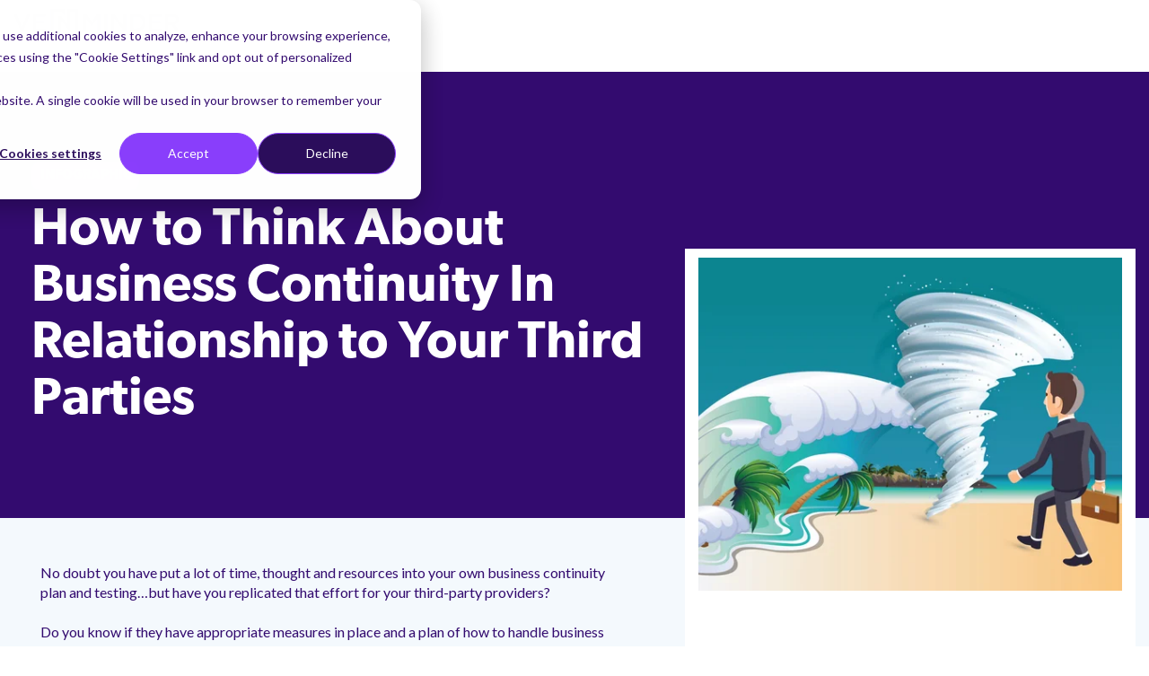

--- FILE ---
content_type: text/html; charset=UTF-8
request_url: https://www.venminder.com/library/third-party-business-continuity-plans
body_size: 23511
content:
<!doctype html><html lang="en"><head>
    <meta charset="utf-8">
    <meta name="viewport" content="width=device-width, initial-scale=1.0">
    <title>How to Think About Business Continuity In Relationship to Your Third Parties</title>
    <link rel="shortcut icon" href="https://www.venminder.com/hubfs/Assets_Venminder_Website/Image/favicon/venminder-icon-150x150.png">
    <meta name="description" content="Ensuring that your critical vendors can survive in the face of disruption helps protects your business. Download the infographic for more.">
    
    
    
    
    
    
    <meta name="viewport" content="width=device-width, initial-scale=1">

    
    <meta property="og:description" content="Ensuring that your critical vendors can survive in the face of disruption helps protects your business. Download the infographic for more.">
    <meta property="og:title" content="How to Think About Business Continuity In Relationship to Your Third Parties">
    <meta name="twitter:description" content="Ensuring that your critical vendors can survive in the face of disruption helps protects your business. Download the infographic for more.">
    <meta name="twitter:title" content="How to Think About Business Continuity In Relationship to Your Third Parties">

    

    
    <style>
a.cta_button{-moz-box-sizing:content-box !important;-webkit-box-sizing:content-box !important;box-sizing:content-box !important;vertical-align:middle}.hs-breadcrumb-menu{list-style-type:none;margin:0px 0px 0px 0px;padding:0px 0px 0px 0px}.hs-breadcrumb-menu-item{float:left;padding:10px 0px 10px 10px}.hs-breadcrumb-menu-divider:before{content:'›';padding-left:10px}.hs-featured-image-link{border:0}.hs-featured-image{float:right;margin:0 0 20px 20px;max-width:50%}@media (max-width: 568px){.hs-featured-image{float:none;margin:0;width:100%;max-width:100%}}.hs-screen-reader-text{clip:rect(1px, 1px, 1px, 1px);height:1px;overflow:hidden;position:absolute !important;width:1px}
</style>

<link rel="stylesheet" href="https://www.venminder.com/hubfs/hub_generated/template_assets/1/185612211057/1762535849480/template_main.min.css">
<link rel="stylesheet" href="https://www.venminder.com/hubfs/hub_generated/module_assets/1/185611493386/1759257467046/module_Global_Header.min.css">

<style>
  .hhs-header-mod {
    background-color: rgba(255, 255, 255, 1);
    padding-bottom:10px;
  }
  .hhs-header-mod.hhs-alt-nav .logo-sticky,
  .logo-standard  {
/*     max-width: 160px; */
    max-width: 185px;
    float: left;
  }
  .hhs-header-mod.hhs-alt-nav.sticky-menu.active .logo-sticky,
  .logo-sticky  {
    max-width: 160px;
    float: left;
  }
  
  .hhs-header-logo {
    padding-top:  10px;
    padding-bottom: 5px;
  }
  
  .hhs-header-mod .hhs-nav {
    height: 60px;
    display: table;
  }
  .custom-menu-primary .hs-menu-wrapper > ul > li {
    margin-left: 50px !important;
  }
  .hhs-header-menu .hs-menu-wrapper.hs-menu-flow-horizontal>ul li a,
  .hhs-header-search a i{
    color: rgba(0, 24, 66, 1) !important;
    text-transform: unset;
  }
  .hhs-lang-switch .globe_class:before{
    color: rgba(0, 24, 66, 1) !important;
  }
  .hhs-header-menu .hs-menu-wrapper.hs-menu-flow-horizontal>ul li a:hover,
  .hhs-header-search a i:hover,
  .hhs-lang-switch .globe_class:hover{
    color: rgba(0, 24, 66, 1) !important;
  }
  
  .lang_list_class li,
  .custom-menu-primary .hs-menu-wrapper > ul ul{
     background: rgba(255, 255, 255, 1) !important;
  }
  .custom-menu-primary .hs-menu-wrapper > ul > li > ul:before{
     color: rgba(255, 255, 255, 1) !important;
  }
  .hhs-lang-switch .lang_list_class:after {
   border-bottom-color: rgba(255, 255, 255, 1) !important;
  }
  .custom-menu-primary .hs-menu-wrapper > ul li a, 
  .hs-menu-wrapper.hs-menu-flow-horizontal > ul li.hs-item-has-children ul.hs-menu-children-wrapper li a,
  .hhs-lang-switch .lang_list_class li a {
    color: #3563D8 !important;
    font-size: 20px !important;
  }
  .hhs-lang-switch .lang_list_class li a:hover,
  .custom-menu-primary .hs-menu-wrapper > ul ul li a:hover {
   background-color:  #3563D8;
  }
  .hhs-lang-switch .lang_list_class li a:hover,
  .custom-menu-primary .hs-menu-wrapper > ul li.hs-item-has-children ul.hs-menu-children-wrapper li a:hover {
   color: #fff !important;
  }
  .custom-menu-primary .hs-menu-wrapper > ul li.hs-item-has-children ul.hs-menu-children-wrapper li.active a:hover {
    color: #3563D8 !important;
  }
  
  /*** MOBILE HAMBURGER ***/
  .hamburger-inner, .hamburger-inner::before, .hamburger-inner::after,
  .hamburger.is-active .hamburger-inner,
  .hamburger.is-active .hamburger-inner::before,
  .hamburger.is-active .hamburger-inner::after {
    background-color: rgba(0, 24, 66, 1); 
  }
  
  /*** STICKY HEADER ***/
  .hhs-header-mod.hhs-alt-nav.sticky-menu,
  .hhs-header-mod.sticky-menu,
  .hhs-header-mod.hhs-alt-nav{
    background-color: rgba(255, 255, 255, 1);
  }
  .sticky-menu.active {
    background-color: rgba(255, 255, 255, 1);
  }
  .hhs-header-mod.hhs-alt-nav .hhs-header-menu .hs-menu-wrapper.hs-menu-flow-horizontal>ul li a,
  .hhs-header-mod.hhs-alt-nav .hhs-header-search a i,
  .hhs-header-mod.hhs-alt-nav .hhs-lang-switch .globe_class:before,
  .sticky-menu .hhs-header-menu .hs-menu-wrapper.hs-menu-flow-horizontal>ul li a,
  .sticky-menu .hhs-header-search a i,
  .sticky-menu .hhs-lang-switch .globe_class:before{
    color: rgba(0, 24, 66, 1) !important;
  }
  .hhs-header-mod.hhs-alt-nav .hhs-header-menu .hs-menu-wrapper.hs-menu-flow-horizontal .hs-menu-depth-1:first-child:hover,
  .hhs-header-mod.hhs-alt-nav .hhs-header-search a i:hover,
  .hhs-header-mod.hhs-alt-nav .hhs-lang-switch .globe_class:before,
  .sticky-menu .hhs-header-menu .hs-menu-wrapper.hs-menu-flow-horizontal .hs-menu-depth-1:first-child:hover,
  .sticky-menu .hhs-header-menu .hs-menu-wrapper.hs-menu-flow-horizontal>ul li a:hover,
  .sticky-menu .hhs-header-search a i:hover{
    color: rgba(0, 24, 66, 1)  !important;
  }
  
  .hhs-header-mod.hhs-alt-nav .hhs-header-menu .hs-menu-wrapper.hs-menu-flow-horizontal>ul li a,
  .hhs-header-mod.hhs-alt-nav .hhs-header-search a i,
  .hhs-header-mod.hhs-alt-nav .globe_class {
    color: rgba(0, 24, 66, 1) !important;
  }
  
  .hhs-header-mod.hhs-alt-nav .hhs-header-menu .hs-menu-wrapper.hs-menu-flow-horizontal>ul li a:hover,
  .hhs-header-mod.hhs-alt-nav .hhs-header-search a i:hover,
  .hhs-header-mod.hhs-alt-nav .globe_class:hover {
    color: rgba(0, 24, 66, 1) !important;
  }
  
  
  .hhs-header-mod.hhs-alt-nav .hamburger-inner, .hhs-header-mod.hhs-alt-nav .hamburger-inner::before, .hhs-header-mod.hhs-alt-nav .hamburger-inner::after,
  .hhs-header-mod.hhs-alt-nav .hamburger.is-active .hamburger-inner,
  .hhs-header-mod.hhs-alt-nav .hamburger.is-active .hamburger-inner::before,
  .hhs-header-mod.hhs-alt-nav .hamburger.is-active .hamburger-inner::after,
  .sticky-menu .hamburger-inner, .sticky-menu .hamburger-inner::before, .sticky-menu .hamburger-inner::after,
  .sticky-menu .hamburger.is-active .hamburger-inner,
  .sticky-menu .hamburger.is-active .hamburger-inner::before,
  .sticky-menu .hamburger.is-active .hamburger-inner::after {
    background-color: rgba(0, 24, 66, 1); 
  }
  .hhs-header-mod.sticky-menu .hhs-nav {
    height: 30px;
    padding-top: 5px;
  }
  
  .hhs-header-menu .hs-menu-wrapper.hs-menu-flow-horizontal>ul li a {
    font-size: 16px !important;
    font-weight: normal;
  }
  .hhs-hat-pull-down,
  .hhs-header-hat {
   background-color: #E7EFFF; 
    padding:8px 0px 5px;
  }
  .hhs-hat-pull-down i,
  .hhs-hat-menu .hs-menu-wrapper.hs-menu-flow-horizontal>ul li a {
   font-size: 10px !important;
    
      color: rgba(0, 24, 66, 1) !important;
    
  }
  
    .hhs-hat-menu .hs-menu-wrapper.hs-menu-flow-horizontal>ul li a:hover {
     color: rgba(0, 24, 66, 1) !important;
    }
  
  
  .hhs-header-cta .cta-primary {
    padding: 12px 25px !important;
    font-size: 18px !important;
    -webkit-box-shadow: none;
    box-shadow: none;
  }
  
  /*** MEGA MENU ***/
  
  .mega-menu {
    background-color: rgba(255, 255, 255, 1);
    top: 110px;
  }
  .sticky-menu.active .mega-menu  {
    top: 58px;
  }
  .hhs-header-menu .hs-menu-wrapper.hs-menu-flow-horizontal>ul li .mega-menu a,
  .hhs-alt-nav .hhs-header-menu .hs-menu-wrapper.hs-menu-flow-horizontal>ul li .mega-menu a,
  .hhs-header-menu .mega-menu .mega-nav-con ul li ul.hs-menu-children-wrapper li a,
  .hhs-alt-nav .hhs-header-menu .mega-menu .mega-nav-con ul li ul.hs-menu-children-wrapper li a{
    color: #3563D8 !important;
    font-size: 16px !important;
    font-weight: bold;
  }
  .hhs-header-menu .mega-menu .mega-nav-con ul li ul.hs-menu-children-wrapper li a{
    font-size: 0.95em !important;
  }
  .hhs-header-menu .hs-menu-wrapper.hs-menu-flow-horizontal>ul li .mega-menu a:hover,
  .hhs-alt-nav .hhs-header-menu .hs-menu-wrapper.hs-menu-flow-horizontal>ul li .mega-menu a:hover,
  .hhs-header-menu .mega-menu .mega-nav-con ul li ul.hs-menu-children-wrapper li a:hover,
  .hhs-alt-nav .hhs-header-menu .mega-menu .mega-nav-con ul li ul.hs-menu-children-wrapper li a:hover{
    color: #234DB7 !important;
  }
  .mega-menu span.hs_cos_wrapper_type_text {
    text-transform: none !important;
    font-weight: normal !important;
    white-space: normal !important; 
  }
  .mega-menu .mega-text-con p, .mega-menu .mega-text-con li {
    color: #001842; 
  }
  .mega-menu .mega-text-con h1, .mega-menu .mega-text-con h2, .mega-menu .mega-text-con h3, .mega-menu .mega-text-con h4, .mega-menu .mega-text-con h5, .mega-menu .mega-text-con h6 {
    color: #001842; 
  }
  .mega-menu .mega-text-con .mega-menu__title {
    color: #3563d8;
    text-transform: uppercase;
  }
  .mega-menu .mega-text-con .mega-menu__subTitle {
    color: #001842;
  }
  
  
  
   /** TABLET CSS **/
  @media (max-width: 900px) {
    .custom-menu-primary .hs-menu-wrapper > ul {
       margin-top: 8px !important;
    }
    .custom-menu-primary .hs-menu-wrapper > ul,
    .custom-menu-primary .hs-menu-wrapper > ul li.active a:hover{
      background-color:  rgba(255, 255, 255, 1) !important;
    }
    .hhs-header-menu .hs-menu-wrapper.hs-menu-flow-horizontal>ul li a:hover,
    .custom-menu-primary .hs-menu-wrapper > ul li.active a:hover,
    .hhs-header-menu .hs-menu-wrapper.hs-menu-flow-horizontal>ul li a {
      color:  #3563D8 !important;
    }
    .custom-menu-primary .hs-menu-wrapper > ul li{
      
        border-top: 1px solid rgba(255, 255, 255, .2) !important; 
      
    }
    .custom-menu-primary .hs-menu-wrapper > ul ul li{
      
        background-color: rgba(255, 255, 255, .15);
      
    }
  }
  
  /** MOBILE CSS **/
  @media (max-width: 900px) {
    .logo-standard, .logo-sticky {
      max-width: 130px !important;
    }
  }
  
</style>

<link rel="stylesheet" href="https://www.venminder.com/hubfs/hub_generated/module_assets/1/185609250157/1759259779593/module_new_Global_Footer_v5.min.css">
<link rel="stylesheet" href="https://www.venminder.com/hubfs/hub_generated/module_assets/1/185611493416/1740989619183/module_Back-To-Top_-_Footer.min.css">
<link rel="stylesheet" href="https://www.venminder.com/hubfs/hub_generated/module_assets/1/185611493404/1740989605473/module_Resources_Banner_DEBORA.min.css">

<style>

 
  
  

	.hhs-header-hat,
  .hhs-hat-menu,
  .hhs-nav-opt-items,
  .hhs-hat-pull-down{
    display: none !important;
    visibility: hidden;
    opacity: 0;
  }




  
</style>

<link rel="stylesheet" href="https://www.venminder.com/hubfs/hub_generated/module_assets/1/185611493304/1741979017304/module_CLEAN_6-1_-_Row_-_Multi-Column_Content.min.css">

<style>
  #hs_cos_wrapper_dnd-modulednd_area-module-4null {
     
  }
  
  #hs_cos_wrapper_dnd-modulednd_area-module-4null .hhs-text-mod {
      padding-top: 50px;
      padding-bottom:  30px;
    
      background-color: rgba(255, 255, 255, 0.0);
    
    
    
    
  }
  
  
  
  /** DIVIDER STYLES **/
  #hs_cos_wrapper_dnd-modulednd_area-module-4null .c1 .hhs-divider{
    
    
    
      margin: 0 0 50px;
    
    
  }
  #hs_cos_wrapper_dnd-modulednd_area-module-4null .c2 .hhs-divider{
    
    
      margin: 0 auto 50px;
    
    
    
  }
  #hs_cos_wrapper_dnd-modulednd_area-module-4null .c3 .hhs-divider{
    
    
      margin: 0 auto 50px;
    
    
    
  }
  #hs_cos_wrapper_dnd-modulednd_area-module-4null .c4 .hhs-divider{
    
    
      margin: 0 auto 50px;
    
    
    
  }
  
  /** TEXT STYLES **/
  #hs_cos_wrapper_dnd-modulednd_area-module-4null .hhs-rich-text.c1, #hs_cos_wrapper_dnd-modulednd_area-module-4null .hhs-rich-text.c1 h1, #hs_cos_wrapper_dnd-modulednd_area-module-4null .hhs-rich-text.c1 h2,#hs_cos_wrapper_dnd-modulednd_area-module-4null .hhs-rich-text.c1 h3, #hs_cos_wrapper_dnd-modulednd_area-module-4null .hhs-rich-text.c1 h4, #hs_cos_wrapper_dnd-modulednd_area-module-4null .hhs-rich-text.c1 h5, #hs_cos_wrapper_dnd-modulednd_area-module-4null .hhs-rich-text.c1 h6, #hs_cos_wrapper_dnd-modulednd_area-module-4null .hhs-rich-text.c1 p, #hs_cos_wrapper_dnd-modulednd_area-module-4null .hhs-rich-text.c1 span, #hs_cos_wrapper_dnd-modulednd_area-module-4null .hhs-rich-text.c1 li, #hs_cos_wrapper_dnd-modulednd_area-module-4null .hhs-rich-text.c1 blockquote {
    
    text-align: left;
  }
  
  
  
   #hs_cos_wrapper_dnd-modulednd_area-module-4null .hhs-rich-text.c2,#hs_cos_wrapper_dnd-modulednd_area-module-4null .hhs-rich-text.c2 h1, #hs_cos_wrapper_dnd-modulednd_area-module-4null .hhs-rich-text.c2 h2,#hs_cos_wrapper_dnd-modulednd_area-module-4null .hhs-rich-text.c2 h3, #hs_cos_wrapper_dnd-modulednd_area-module-4null .hhs-rich-text.c2 h4, #hs_cos_wrapper_dnd-modulednd_area-module-4null .hhs-rich-text.c2 h5, #hs_cos_wrapper_dnd-modulednd_area-module-4null .hhs-rich-text.c2 h6, #hs_cos_wrapper_dnd-modulednd_area-module-4null .hhs-rich-text.c2 p, #hs_cos_wrapper_dnd-modulednd_area-module-4null .hhs-rich-text.c2 span, #hs_cos_wrapper_dnd-modulednd_area-module-4null .hhs-rich-text.c2 li, #hs_cos_wrapper_dnd-modulednd_area-module-4null .hhs-rich-text.c2 blockquote {
    
    text-align: center;
  }
  
  
  
   #hs_cos_wrapper_dnd-modulednd_area-module-4null .hhs-rich-text.c3 , #hs_cos_wrapper_dnd-modulednd_area-module-4null .hhs-rich-text.c3 h1, #hs_cos_wrapper_dnd-modulednd_area-module-4null .hhs-rich-text.c3 h2,#hs_cos_wrapper_dnd-modulednd_area-module-4null .hhs-rich-text.c3 h3, #hs_cos_wrapper_dnd-modulednd_area-module-4null .hhs-rich-text.c3 h4, #hs_cos_wrapper_dnd-modulednd_area-module-4null .hhs-rich-text.c3 h5, #hs_cos_wrapper_dnd-modulednd_area-module-4null .hhs-rich-text.c3 h6, #hs_cos_wrapper_dnd-modulednd_area-module-4null .hhs-rich-text.c3 p, #hs_cos_wrapper_dnd-modulednd_area-module-4null .hhs-rich-text.c3 span, #hs_cos_wrapper_dnd-modulednd_area-module-4null .hhs-rich-text.c3 li, #hs_cos_wrapper_dnd-modulednd_area-module-4null .hhs-rich-text.c3 blockquote {
    
    text-align: center;
  }
  
  
  
   #hs_cos_wrapper_dnd-modulednd_area-module-4null .hhs-rich-text.c4, #hs_cos_wrapper_dnd-modulednd_area-module-4null .hhs-rich-text.c4 h1, #hs_cos_wrapper_dnd-modulednd_area-module-4null .hhs-rich-text.c4 h2,#hs_cos_wrapper_dnd-modulednd_area-module-4null .hhs-rich-text.c4 h3, #hs_cos_wrapper_dnd-modulednd_area-module-4null .hhs-rich-text.c4 h4, #hs_cos_wrapper_dnd-modulednd_area-module-4null .hhs-rich-text.c4 h5, #hs_cos_wrapper_dnd-modulednd_area-module-4null .hhs-rich-text.c4 h6, #hs_cos_wrapper_dnd-modulednd_area-module-4null .hhs-rich-text.c4 p, #hs_cos_wrapper_dnd-modulednd_area-module-4null .hhs-rich-text.c4 span, #hs_cos_wrapper_dnd-modulednd_area-module-4null .hhs-rich-text.c4 li, #hs_cos_wrapper_dnd-modulednd_area-module-4null .hhs-rich-text.c4 blockquote {
    
    text-align: center;
  }
  
  
  
   #hs_cos_wrapper_dnd-modulednd_area-module-4null .inner-shadow {
    -webkit-box-shadow:inset 0 0 20px 1px rgba(0, 0, 0,0.10);
    box-shadow:inset 0 0 20px 1px rgba(0, 0, 0, 0.10);
  }

   #hs_cos_wrapper_dnd-modulednd_area-module-4null .outer-shadow {
   -webkit-box-shadow: 0 0 20px 1px rgba(0, 0, 0, 0.10);
    box-shadow: 0 0 20px 1px rgba(0, 0, 0, 0.10);   
    z-index: 1;
    position: relative;
  }
  
  #hs_cos_wrapper_dnd-modulednd_area-module-4null .hhs-form-con.c1 {
    max-width: 100%;
    
      margin-left: 0px;
    
  }
  #hs_cos_wrapper_dnd-modulednd_area-module-4null .hhs-form-con.c2 {
    max-width: 100%;
    
  }
  #hs_cos_wrapper_dnd-modulednd_area-module-4null .hhs-form-con.c3 {
    max-width: 100%;
    
  }
  #hs_cos_wrapper_dnd-modulednd_area-module-4null .hhs-form-con.c4 {
    max-width: 100%;
    
  }
  
  #hs_cos_wrapper_dnd-modulednd_area-module-4null .hhs-form-con.c1 .hs-submit {text-align: left;}
  #hs_cos_wrapper_dnd-modulednd_area-module-4null .hhs-form-con.c2 .hs-submit {text-align: left;}
  #hs_cos_wrapper_dnd-modulednd_area-module-4null .hhs-form-con.c3 .hs-submit {text-align: left;}
  #hs_cos_wrapper_dnd-modulednd_area-module-4null .hhs-form-con.c4 .hs-submit {text-align: left;}
  
  /*** HERO OVERLAY COLOR ***/
  #hs_cos_wrapper_dnd-modulednd_area-module-4null .hhs-row-overlay {
    
    
  }
  
  /*** PULL UP CONTENT OPTION ***/
  
  
  
  /** VIDEO STYLE **/
  
  
  
  
  
  /*** MODAL STYLE */
  #tmp1_dnd-modulednd_area-module-4null.hhs-modal {
   text-align: left;
  }
  #tmp2_dnd-modulednd_area-module-4null.hhs-modal {
   text-align: left;
  }
  #tmp3_dnd-modulednd_area-module-4null.hhs-modal {
   text-align: left;
  }
  #tmp4_dnd-modulednd_area-module-4null.hhs-modal {
   text-align: left;
  }
  
  /** TABLET CSS **/
  @media (max-width: 768px) {
    #hs_cos_wrapper_dnd-modulednd_area-module-4null .hhs-text-mod {
      padding-top: 50px;
      padding-bottom: 30px;
    }
    
  }
  
  /** MOBILE CSS **/
  @media (max-width: 575px) {
    #hs_cos_wrapper_dnd-modulednd_area-module-4null .hhs-text-mod {
      padding-top: 0px;
      padding-bottom: 0px;
      text-align: left;
    }
    #hs_cos_wrapper_dnd-modulednd_area-module-4null .hhs-rich-text.c1 h1, #hs_cos_wrapper_dnd-modulednd_area-module-4null .hhs-rich-text.c1 h2,#hs_cos_wrapper_dnd-modulednd_area-module-4null .hhs-rich-text.c1 h3, #hs_cos_wrapper_dnd-modulednd_area-module-4null .hhs-rich-text.c1 h4, #hs_cos_wrapper_dnd-modulednd_area-module-4null .hhs-rich-text.c1 h5, #hs_cos_wrapper_dnd-modulednd_area-module-4null .hhs-rich-text.c1 h6, #hs_cos_wrapper_dnd-modulednd_area-module-4null .hhs-rich-text.c1 p, #hs_cos_wrapper_dnd-modulednd_area-module-4null .hhs-rich-text.c1 span, #hs_cos_wrapper_dnd-modulednd_area-module-4null .hhs-rich-text.c1 li {
      text-align: left;
    }
    #hs_cos_wrapper_dnd-modulednd_area-module-4null .hhs-rich-text.c2 h1, #hs_cos_wrapper_dnd-modulednd_area-module-4null .hhs-rich-text.c2 h2,#hs_cos_wrapper_dnd-modulednd_area-module-4null .hhs-rich-text.c2 h3, #hs_cos_wrapper_dnd-modulednd_area-module-4null .hhs-rich-text.c2 h4, #hs_cos_wrapper_dnd-modulednd_area-module-4null .hhs-rich-text.c2 h5, #hs_cos_wrapper_dnd-modulednd_area-module-4null .hhs-rich-text.c2 h6, #hs_cos_wrapper_dnd-modulednd_area-module-4null .hhs-rich-text.c2 p, #hs_cos_wrapper_dnd-modulednd_area-module-4null .hhs-rich-text.c2 span, #hs_cos_wrapper_dnd-modulednd_area-module-4null .hhs-rich-text.c2 li {
      text-align: center;
    }
    #hs_cos_wrapper_dnd-modulednd_area-module-4null .hhs-rich-text.c3 h1, #hs_cos_wrapper_dnd-modulednd_area-module-4null .hhs-rich-text.c3 h2,#hs_cos_wrapper_dnd-modulednd_area-module-4null .hhs-rich-text.c3 h3, #hs_cos_wrapper_dnd-modulednd_area-module-4null .hhs-rich-text.c3 h4, #hs_cos_wrapper_dnd-modulednd_area-module-4null .hhs-rich-text.c3 h5, #hs_cos_wrapper_dnd-modulednd_area-module-4null .hhs-rich-text.c3 h6, #hs_cos_wrapper_dnd-modulednd_area-module-4null .hhs-rich-text.c3 p, #hs_cos_wrapper_dnd-modulednd_area-module-4null .hhs-rich-text.c3 span, #hs_cos_wrapper_dnd-modulednd_area-module-4null .hhs-rich-text.c3 li {
      text-align: center;
    }
    #hs_cos_wrapper_dnd-modulednd_area-module-4null .hhs-rich-text.c4 h1, #hs_cos_wrapper_dnd-modulednd_area-module-4null .hhs-rich-text.c4 h2,#hs_cos_wrapper_dnd-modulednd_area-module-4null .hhs-rich-text.c4 h3, #hs_cos_wrapper_dnd-modulednd_area-module-4null .hhs-rich-text.c4 h4, #hs_cos_wrapper_dnd-modulednd_area-module-4null .hhs-rich-text.c4 h5, #hs_cos_wrapper_dnd-modulednd_area-module-4null .hhs-rich-text.c4 h6, #hs_cos_wrapper_dnd-modulednd_area-module-4null .hhs-rich-text.c4 p, #hs_cos_wrapper_dnd-modulednd_area-module-4null .hhs-rich-text.c4 span, #hs_cos_wrapper_dnd-modulednd_area-module-4null .hhs-rich-text.c4 li {
      text-align: center;
    }
    #hs_cos_wrapper_dnd-modulednd_area-module-4null .hhs-divider{
      
      
        margin-left: 0 !important;
        float: none;
      
      
    }
    #hs_cos_wrapper_dnd-modulednd_area-module-4null .hhs-form-con.c1 {max-width: 100% !important;}
    #hs_cos_wrapper_dnd-modulednd_area-module-4null .hhs-form-con.c2 {max-width: 100% !important;}
    #hs_cos_wrapper_dnd-modulednd_area-module-4null .hhs-form-con.c3 {max-width: 100% !important;}
    #hs_cos_wrapper_dnd-modulednd_area-module-4null .hhs-form-con.c4 {max-width: 100% !important;}
    
    
  }
</style>

<link rel="stylesheet" href="https://www.venminder.com/hubfs/hub_generated/module_assets/1/185611493378/1740989577779/module_CLEAN_6-1_-_Row_-_Social_Sharing.min.css">

<style>
  #hs_cos_wrapper_dnd-modulednd_area-module-5null .hhs-social-share-mod {
    padding-top: 0px;
    padding-bottom:  25px;
    background-color: rgba(255, 255, 255, 0.0);
  }
  
  #hs_cos_wrapper_dnd-modulednd_area-module-5null .hhs-share-icon i {
    font-size: 20px; 
  }
  
  
  
  
    .hhs-share-icon.fb i {color: #8039DF;}
    .hhs-share-icon.tw i {color: #8039DF;}
    .hhs-share-icon.in i {color: #8039DF;} 
  
  
  /** TABLET CSS **/
  @media (max-width: 768px) {
    #hs_cos_wrapper_dnd-modulednd_area-module-5null .hhs-social-share-mod  {
      padding-top: 25px;
      padding-bottom: 25px;
    }
  }
  
  /** MOBILE CSS **/
  @media (max-width: 575px) {
    #hs_cos_wrapper_dnd-modulednd_area-module-5null .hhs-social-share-mod  {
      padding-top: 25px;
      padding-bottom: 25px;
    }
  }
</style>


<style>
  #hs_cos_wrapper_dnd-modulednd_area-module-7null {
     
  }
  
  #hs_cos_wrapper_dnd-modulednd_area-module-7null .hhs-text-mod {
      padding-top: 0px;
      padding-bottom:  10px;
    
      background-color: rgba(255, 255, 255, 1);
    
    
    
    
  }
  
  
  
  /** DIVIDER STYLES **/
  #hs_cos_wrapper_dnd-modulednd_area-module-7null .c1 .hhs-divider{
    
    
    
      margin: 0 0 50px;
    
    
  }
  #hs_cos_wrapper_dnd-modulednd_area-module-7null .c2 .hhs-divider{
    
    
      margin: 0 auto 50px;
    
    
    
  }
  #hs_cos_wrapper_dnd-modulednd_area-module-7null .c3 .hhs-divider{
    
    
      margin: 0 auto 50px;
    
    
    
  }
  #hs_cos_wrapper_dnd-modulednd_area-module-7null .c4 .hhs-divider{
    
    
      margin: 0 auto 50px;
    
    
    
  }
  
  /** TEXT STYLES **/
  #hs_cos_wrapper_dnd-modulednd_area-module-7null .hhs-rich-text.c1, #hs_cos_wrapper_dnd-modulednd_area-module-7null .hhs-rich-text.c1 h1, #hs_cos_wrapper_dnd-modulednd_area-module-7null .hhs-rich-text.c1 h2,#hs_cos_wrapper_dnd-modulednd_area-module-7null .hhs-rich-text.c1 h3, #hs_cos_wrapper_dnd-modulednd_area-module-7null .hhs-rich-text.c1 h4, #hs_cos_wrapper_dnd-modulednd_area-module-7null .hhs-rich-text.c1 h5, #hs_cos_wrapper_dnd-modulednd_area-module-7null .hhs-rich-text.c1 h6, #hs_cos_wrapper_dnd-modulednd_area-module-7null .hhs-rich-text.c1 p, #hs_cos_wrapper_dnd-modulednd_area-module-7null .hhs-rich-text.c1 span, #hs_cos_wrapper_dnd-modulednd_area-module-7null .hhs-rich-text.c1 li, #hs_cos_wrapper_dnd-modulednd_area-module-7null .hhs-rich-text.c1 blockquote {
    
    text-align: left;
  }
  
  
  
   #hs_cos_wrapper_dnd-modulednd_area-module-7null .hhs-rich-text.c2,#hs_cos_wrapper_dnd-modulednd_area-module-7null .hhs-rich-text.c2 h1, #hs_cos_wrapper_dnd-modulednd_area-module-7null .hhs-rich-text.c2 h2,#hs_cos_wrapper_dnd-modulednd_area-module-7null .hhs-rich-text.c2 h3, #hs_cos_wrapper_dnd-modulednd_area-module-7null .hhs-rich-text.c2 h4, #hs_cos_wrapper_dnd-modulednd_area-module-7null .hhs-rich-text.c2 h5, #hs_cos_wrapper_dnd-modulednd_area-module-7null .hhs-rich-text.c2 h6, #hs_cos_wrapper_dnd-modulednd_area-module-7null .hhs-rich-text.c2 p, #hs_cos_wrapper_dnd-modulednd_area-module-7null .hhs-rich-text.c2 span, #hs_cos_wrapper_dnd-modulednd_area-module-7null .hhs-rich-text.c2 li, #hs_cos_wrapper_dnd-modulednd_area-module-7null .hhs-rich-text.c2 blockquote {
    
    text-align: center;
  }
  
  
  
   #hs_cos_wrapper_dnd-modulednd_area-module-7null .hhs-rich-text.c3 , #hs_cos_wrapper_dnd-modulednd_area-module-7null .hhs-rich-text.c3 h1, #hs_cos_wrapper_dnd-modulednd_area-module-7null .hhs-rich-text.c3 h2,#hs_cos_wrapper_dnd-modulednd_area-module-7null .hhs-rich-text.c3 h3, #hs_cos_wrapper_dnd-modulednd_area-module-7null .hhs-rich-text.c3 h4, #hs_cos_wrapper_dnd-modulednd_area-module-7null .hhs-rich-text.c3 h5, #hs_cos_wrapper_dnd-modulednd_area-module-7null .hhs-rich-text.c3 h6, #hs_cos_wrapper_dnd-modulednd_area-module-7null .hhs-rich-text.c3 p, #hs_cos_wrapper_dnd-modulednd_area-module-7null .hhs-rich-text.c3 span, #hs_cos_wrapper_dnd-modulednd_area-module-7null .hhs-rich-text.c3 li, #hs_cos_wrapper_dnd-modulednd_area-module-7null .hhs-rich-text.c3 blockquote {
    
    text-align: center;
  }
  
  
  
   #hs_cos_wrapper_dnd-modulednd_area-module-7null .hhs-rich-text.c4, #hs_cos_wrapper_dnd-modulednd_area-module-7null .hhs-rich-text.c4 h1, #hs_cos_wrapper_dnd-modulednd_area-module-7null .hhs-rich-text.c4 h2,#hs_cos_wrapper_dnd-modulednd_area-module-7null .hhs-rich-text.c4 h3, #hs_cos_wrapper_dnd-modulednd_area-module-7null .hhs-rich-text.c4 h4, #hs_cos_wrapper_dnd-modulednd_area-module-7null .hhs-rich-text.c4 h5, #hs_cos_wrapper_dnd-modulednd_area-module-7null .hhs-rich-text.c4 h6, #hs_cos_wrapper_dnd-modulednd_area-module-7null .hhs-rich-text.c4 p, #hs_cos_wrapper_dnd-modulednd_area-module-7null .hhs-rich-text.c4 span, #hs_cos_wrapper_dnd-modulednd_area-module-7null .hhs-rich-text.c4 li, #hs_cos_wrapper_dnd-modulednd_area-module-7null .hhs-rich-text.c4 blockquote {
    
    text-align: center;
  }
  
  
  
   #hs_cos_wrapper_dnd-modulednd_area-module-7null .inner-shadow {
    -webkit-box-shadow:inset 0 0 20px 1px rgba(0, 0, 0,0.10);
    box-shadow:inset 0 0 20px 1px rgba(0, 0, 0, 0.10);
  }

   #hs_cos_wrapper_dnd-modulednd_area-module-7null .outer-shadow {
   -webkit-box-shadow: 0 0 20px 1px rgba(0, 0, 0, 0.10);
    box-shadow: 0 0 20px 1px rgba(0, 0, 0, 0.10);   
    z-index: 1;
    position: relative;
  }
  
  #hs_cos_wrapper_dnd-modulednd_area-module-7null .hhs-form-con.c1 {
    max-width: 100%;
    
      margin-left: 0px;
    
  }
  #hs_cos_wrapper_dnd-modulednd_area-module-7null .hhs-form-con.c2 {
    max-width: 100%;
    
  }
  #hs_cos_wrapper_dnd-modulednd_area-module-7null .hhs-form-con.c3 {
    max-width: 100%;
    
  }
  #hs_cos_wrapper_dnd-modulednd_area-module-7null .hhs-form-con.c4 {
    max-width: 100%;
    
  }
  
  #hs_cos_wrapper_dnd-modulednd_area-module-7null .hhs-form-con.c1 .hs-submit {text-align: left;}
  #hs_cos_wrapper_dnd-modulednd_area-module-7null .hhs-form-con.c2 .hs-submit {text-align: left;}
  #hs_cos_wrapper_dnd-modulednd_area-module-7null .hhs-form-con.c3 .hs-submit {text-align: left;}
  #hs_cos_wrapper_dnd-modulednd_area-module-7null .hhs-form-con.c4 .hs-submit {text-align: left;}
  
  /*** HERO OVERLAY COLOR ***/
  #hs_cos_wrapper_dnd-modulednd_area-module-7null .hhs-row-overlay {
    
    
  }
  
  /*** PULL UP CONTENT OPTION ***/
  
  
    #hs_cos_wrapper_dnd-modulednd_area-module-7null .hhs-pull-up .row {
      margin-top: -300px;
      background-color: rgba(255, 255, 255, 1);
      padding: 0px;
      
        padding-bottom: 0px;
      
      z-index: 5;
      position: relative;
      
      
    }
    #hs_cos_wrapper_dnd-modulednd_area-module-7null .hhs-pull-up .col-sm-12 {
      padding-right: 0;
      padding-left: 0;
    }
  
  
  /** VIDEO STYLE **/
  
  
  
  
  
  /*** MODAL STYLE */
  #tmp1_dnd-modulednd_area-module-7null.hhs-modal {
   text-align: left;
  }
  #tmp2_dnd-modulednd_area-module-7null.hhs-modal {
   text-align: left;
  }
  #tmp3_dnd-modulednd_area-module-7null.hhs-modal {
   text-align: left;
  }
  #tmp4_dnd-modulednd_area-module-7null.hhs-modal {
   text-align: left;
  }
  
  /** TABLET CSS **/
  @media (max-width: 768px) {
    #hs_cos_wrapper_dnd-modulednd_area-module-7null .hhs-text-mod {
      padding-top: 0px;
      padding-bottom: 10px;
    }
    
    #hs_cos_wrapper_dnd-modulednd_area-module-7null .hhs-pull-up .row {
      margin-top: -0px;
      padding: 0px;
    }
  
  }
  
  /** MOBILE CSS **/
  @media (max-width: 575px) {
    #hs_cos_wrapper_dnd-modulednd_area-module-7null .hhs-text-mod {
      padding-top: 25px;
      padding-bottom: 50px;
      text-align: left;
    }
    #hs_cos_wrapper_dnd-modulednd_area-module-7null .hhs-rich-text.c1 h1, #hs_cos_wrapper_dnd-modulednd_area-module-7null .hhs-rich-text.c1 h2,#hs_cos_wrapper_dnd-modulednd_area-module-7null .hhs-rich-text.c1 h3, #hs_cos_wrapper_dnd-modulednd_area-module-7null .hhs-rich-text.c1 h4, #hs_cos_wrapper_dnd-modulednd_area-module-7null .hhs-rich-text.c1 h5, #hs_cos_wrapper_dnd-modulednd_area-module-7null .hhs-rich-text.c1 h6, #hs_cos_wrapper_dnd-modulednd_area-module-7null .hhs-rich-text.c1 p, #hs_cos_wrapper_dnd-modulednd_area-module-7null .hhs-rich-text.c1 span, #hs_cos_wrapper_dnd-modulednd_area-module-7null .hhs-rich-text.c1 li {
      text-align: left;
    }
    #hs_cos_wrapper_dnd-modulednd_area-module-7null .hhs-rich-text.c2 h1, #hs_cos_wrapper_dnd-modulednd_area-module-7null .hhs-rich-text.c2 h2,#hs_cos_wrapper_dnd-modulednd_area-module-7null .hhs-rich-text.c2 h3, #hs_cos_wrapper_dnd-modulednd_area-module-7null .hhs-rich-text.c2 h4, #hs_cos_wrapper_dnd-modulednd_area-module-7null .hhs-rich-text.c2 h5, #hs_cos_wrapper_dnd-modulednd_area-module-7null .hhs-rich-text.c2 h6, #hs_cos_wrapper_dnd-modulednd_area-module-7null .hhs-rich-text.c2 p, #hs_cos_wrapper_dnd-modulednd_area-module-7null .hhs-rich-text.c2 span, #hs_cos_wrapper_dnd-modulednd_area-module-7null .hhs-rich-text.c2 li {
      text-align: center;
    }
    #hs_cos_wrapper_dnd-modulednd_area-module-7null .hhs-rich-text.c3 h1, #hs_cos_wrapper_dnd-modulednd_area-module-7null .hhs-rich-text.c3 h2,#hs_cos_wrapper_dnd-modulednd_area-module-7null .hhs-rich-text.c3 h3, #hs_cos_wrapper_dnd-modulednd_area-module-7null .hhs-rich-text.c3 h4, #hs_cos_wrapper_dnd-modulednd_area-module-7null .hhs-rich-text.c3 h5, #hs_cos_wrapper_dnd-modulednd_area-module-7null .hhs-rich-text.c3 h6, #hs_cos_wrapper_dnd-modulednd_area-module-7null .hhs-rich-text.c3 p, #hs_cos_wrapper_dnd-modulednd_area-module-7null .hhs-rich-text.c3 span, #hs_cos_wrapper_dnd-modulednd_area-module-7null .hhs-rich-text.c3 li {
      text-align: center;
    }
    #hs_cos_wrapper_dnd-modulednd_area-module-7null .hhs-rich-text.c4 h1, #hs_cos_wrapper_dnd-modulednd_area-module-7null .hhs-rich-text.c4 h2,#hs_cos_wrapper_dnd-modulednd_area-module-7null .hhs-rich-text.c4 h3, #hs_cos_wrapper_dnd-modulednd_area-module-7null .hhs-rich-text.c4 h4, #hs_cos_wrapper_dnd-modulednd_area-module-7null .hhs-rich-text.c4 h5, #hs_cos_wrapper_dnd-modulednd_area-module-7null .hhs-rich-text.c4 h6, #hs_cos_wrapper_dnd-modulednd_area-module-7null .hhs-rich-text.c4 p, #hs_cos_wrapper_dnd-modulednd_area-module-7null .hhs-rich-text.c4 span, #hs_cos_wrapper_dnd-modulednd_area-module-7null .hhs-rich-text.c4 li {
      text-align: center;
    }
    #hs_cos_wrapper_dnd-modulednd_area-module-7null .hhs-divider{
      
      
        margin-left: 0 !important;
        float: none;
      
      
    }
    #hs_cos_wrapper_dnd-modulednd_area-module-7null .hhs-form-con.c1 {max-width: 100% !important;}
    #hs_cos_wrapper_dnd-modulednd_area-module-7null .hhs-form-con.c2 {max-width: 100% !important;}
    #hs_cos_wrapper_dnd-modulednd_area-module-7null .hhs-form-con.c3 {max-width: 100% !important;}
    #hs_cos_wrapper_dnd-modulednd_area-module-7null .hhs-form-con.c4 {max-width: 100% !important;}
    
    
    #hs_cos_wrapper_dnd-modulednd_area-module-7null .hhs-pull-up .row {
      margin-top: -0px;
      padding: 0px;
    }
    
  }
</style>

<style>
  @font-face {
    font-family: "Lato";
    font-weight: 700;
    font-style: normal;
    font-display: swap;
    src: url("/_hcms/googlefonts/Lato/700.woff2") format("woff2"), url("/_hcms/googlefonts/Lato/700.woff") format("woff");
  }
  @font-face {
    font-family: "Lato";
    font-weight: 300;
    font-style: normal;
    font-display: swap;
    src: url("/_hcms/googlefonts/Lato/300.woff2") format("woff2"), url("/_hcms/googlefonts/Lato/300.woff") format("woff");
  }
  @font-face {
    font-family: "Lato";
    font-weight: 400;
    font-style: normal;
    font-display: swap;
    src: url("/_hcms/googlefonts/Lato/regular.woff2") format("woff2"), url("/_hcms/googlefonts/Lato/regular.woff") format("woff");
  }
  @font-face {
    font-family: "Lato";
    font-weight: 700;
    font-style: normal;
    font-display: swap;
    src: url("/_hcms/googlefonts/Lato/700.woff2") format("woff2"), url("/_hcms/googlefonts/Lato/700.woff") format("woff");
  }
  @font-face {
    font-family: "Abel";
    font-weight: 400;
    font-style: normal;
    font-display: swap;
    src: url("/_hcms/googlefonts/Abel/regular.woff2") format("woff2"), url("/_hcms/googlefonts/Abel/regular.woff") format("woff");
  }
</style>

<!-- Editor Styles -->
<style id="hs_editor_style" type="text/css">
.dnd_area-row-0-force-full-width-section > .row-fluid {
  max-width: none !important;
}
.dnd_area-row-1-max-width-section-centering > .row-fluid {
  max-width: 1250px !important;
  margin-left: auto !important;
  margin-right: auto !important;
}
.dnd_area-row-3-max-width-section-centering > .row-fluid {
  max-width: 1250px !important;
  margin-left: auto !important;
  margin-right: auto !important;
}
/* HubSpot Non-stacked Media Query Styles */
@media (min-width:768px) {
  .dnd_area-row-1-vertical-alignment > .row-fluid {
    display: -ms-flexbox !important;
    -ms-flex-direction: row;
    display: flex !important;
    flex-direction: row;
  }
  .dnd_area-row-2-vertical-alignment > .row-fluid {
    display: -ms-flexbox !important;
    -ms-flex-direction: row;
    display: flex !important;
    flex-direction: row;
  }
  .dnd_area-row-3-vertical-alignment > .row-fluid {
    display: -ms-flexbox !important;
    -ms-flex-direction: row;
    display: flex !important;
    flex-direction: row;
  }
  .dnd-modulednd_area-module-2null-vertical-alignment {
    display: -ms-flexbox !important;
    -ms-flex-direction: column !important;
    -ms-flex-pack: center !important;
    display: flex !important;
    flex-direction: column !important;
    justify-content: center !important;
  }
  .dnd-modulednd_area-module-2null-vertical-alignment > div {
    flex-shrink: 0 !important;
  }
  .dnd-modulednd_area-module-1null-vertical-alignment {
    display: -ms-flexbox !important;
    -ms-flex-direction: column !important;
    -ms-flex-pack: center !important;
    display: flex !important;
    flex-direction: column !important;
    justify-content: center !important;
  }
  .dnd-modulednd_area-module-1null-vertical-alignment > div {
    flex-shrink: 0 !important;
  }
  .dnd_area-column-6-vertical-alignment {
    display: -ms-flexbox !important;
    -ms-flex-direction: column !important;
    -ms-flex-pack: start !important;
    display: flex !important;
    flex-direction: column !important;
    justify-content: flex-start !important;
  }
  .dnd_area-column-6-vertical-alignment > div {
    flex-shrink: 0 !important;
  }
  .dnd_area-column-3-vertical-alignment {
    display: -ms-flexbox !important;
    -ms-flex-direction: column !important;
    -ms-flex-pack: start !important;
    display: flex !important;
    flex-direction: column !important;
    justify-content: flex-start !important;
  }
  .dnd_area-column-3-vertical-alignment > div {
    flex-shrink: 0 !important;
  }
}
/* HubSpot Styles (default) */
.dnd_area-row-0-padding {
  padding-top: 0px !important;
  padding-bottom: 0px !important;
  padding-left: 0px !important;
  padding-right: 0px !important;
}
.dnd_area-row-1-padding {
  padding-top: 100px !important;
  padding-bottom: 50px !important;
  padding-left: 20px !important;
  padding-right: 20px !important;
}
.dnd_area-row-1-background-layers {
  background-image: linear-gradient(rgba(19, 39, 92, 1), rgba(19, 39, 92, 1)) !important;
  background-position: left top !important;
  background-size: auto !important;
  background-repeat: no-repeat !important;
}
.dnd_area-row-3-background-layers {
  background-image: linear-gradient(rgba(244, 249, 253, 1), rgba(244, 249, 253, 1)) !important;
  background-position: left top !important;
  background-size: auto !important;
  background-repeat: no-repeat !important;
}
.dnd_area-column-6-row-1-padding {
  padding-top: 20px !important;
  padding-bottom: 20px !important;
  padding-left: 20px !important;
  padding-right: 20px !important;
}
.dnd_area-column-6-row-1-background-layers {
  background-image: linear-gradient(rgba(255, 255, 255, 1), rgba(255, 255, 255, 1)) !important;
  background-position: left top !important;
  background-size: auto !important;
  background-repeat: no-repeat !important;
}
.dnd_area-column-6-row-2-padding {
  padding-top: 20px !important;
  padding-bottom: 0px !important;
  padding-left: 25px !important;
  padding-right: 0px !important;
}
.dnd_area-column-3-row-1-padding {
  padding-top: 20px !important;
  padding-bottom: 0px !important;
  padding-left: 25px !important;
  padding-right: 0px !important;
}
</style>
    <script src="https://code.jquery.com/jquery-3.6.0.min.js"></script>

    
<!--  Added by GoogleTagManager integration -->
<script>
var _hsp = window._hsp = window._hsp || [];
window.dataLayer = window.dataLayer || [];
function gtag(){dataLayer.push(arguments);}

var useGoogleConsentModeV2 = true;
var waitForUpdateMillis = 1000;



var hsLoadGtm = function loadGtm() {
    if(window._hsGtmLoadOnce) {
      return;
    }

    if (useGoogleConsentModeV2) {

      gtag('set','developer_id.dZTQ1Zm',true);

      gtag('consent', 'default', {
      'ad_storage': 'denied',
      'analytics_storage': 'denied',
      'ad_user_data': 'denied',
      'ad_personalization': 'denied',
      'wait_for_update': waitForUpdateMillis
      });

      _hsp.push(['useGoogleConsentModeV2'])
    }

    (function(w,d,s,l,i){w[l]=w[l]||[];w[l].push({'gtm.start':
    new Date().getTime(),event:'gtm.js'});var f=d.getElementsByTagName(s)[0],
    j=d.createElement(s),dl=l!='dataLayer'?'&l='+l:'';j.async=true;j.src=
    'https://www.googletagmanager.com/gtm.js?id='+i+dl;f.parentNode.insertBefore(j,f);
    })(window,document,'script','dataLayer','GTM-KLK5FCRG');

    window._hsGtmLoadOnce = true;
};

_hsp.push(['addPrivacyConsentListener', function(consent){
  if(consent.allowed || (consent.categories && consent.categories.analytics)){
    hsLoadGtm();
  }
}]);

</script>

<!-- /Added by GoogleTagManager integration -->

    <link rel="canonical" href="https://www.venminder.com/library/third-party-business-continuity-plans">

<!-- Adobe Font - keep -->
<!-- Adobe Font - TT Commons --><link rel="stylesheet" href="https://use.typekit.net/imk6onr.css">
<link rel="stylesheet" href="https://use.typekit.net/myg4azm.css">
<link rel="stylesheet" href="https://use.typekit.net/nwf3lzc.css">
<script src="https://kit.fontawesome.com/3d0173414e.js" crossorigin="anonymous"></script>

<!-- CSS TO OVERWRITE PAGE LEVEL STYLES -->
<style>
  
  /* Subscribe Pop Up Form - Subscribe */
/* Form - step 2 */
  #leadin-content-form-wrapper {
  background-color: #fff;
}
#leadin-content-form-wrapper h4 {
   font-family: 'canada-type-gibson', sans-serif !important; 
   font-size: 26px;
  color: #33066f;
  line-height: 30px;
  width: 300px;
  }
  
 #leadin-content-form-wrapper label {
  color: #330b6f;
}
 #leadin-content-form-wrapper  input {
  border-radius: 20px;
}

.leadin-button.leadin-button-primary.leadin-primary.leadin-submit {
  border-radius: 20px;
  background-color: #8039DF !important;
}
  
.leadinModal-v3.leadinModal.leadinModal-theme-bottom-left-corner.leadinModal-form .leadinModal-content {
  width: 500px;}
 
  .leadinModal-81201.leadinModal-theme-bottom-left-corner.leadinModal-preview.leadinModal-v3 .leadinModal-description-body {
    color: #330b6f !important;
  }
    
.leadinModal-81201.leadinModal-theme-bottom-left-corner.leadinModal-preview.leadinModal-v3 .leadinModal-content h4 {
  font-family: 'canada-type-gibson', sans-serif !important; 
   font-size: 26px;
  color: #33066f !important;
  line-height: 30px;
  }
 /* Form - step 1 */ 
  #leadinModal-content-wrapper-81201  .leadinModal-81201 .leadin-button-secondary {
    background: #8039DF !important;
    color: #fff !important;

  }
  
  #leadinModal-content-wrapper-81201 .advance-wrapper {margin-left: 0px !important;}
  
   #leadinModal-content-wrapper-81201 .leadinModal.leadinModal-v3.leadinModal-thanks .leadinModal-content .leadinModal-content-wrapper .leadin-content-body {
    padding: 2em 2.5em;
    background-color: #fff !important;
  }
  
    #leadinModal-content-wrapper-81201 .leadinModal .leadin-close-button, .leadinModal .leadin-footer-link {
    display: inline!important;
    text-decoration: none;
    color: #8039DF !important;
    
  }
  
  
</style>


 <!-- Qualified -->
<script>
(function(w,q){w['QualifiedObject']=q;w[q]=w[q]||function(){
(w[q].q=w[q].q||[]).push(arguments)};})(window,'qualified')
 
</script>
<script async src="https://js.qualified.com/qualified.js?token=zk6GAZTVMzJCgUam"></script>
<!-- End Qualified -->

<!-- Revsure -->
<script type="text/javascript">
!function(){var e=window.rudderanalytics=window.rudderanalytics||[];e.methods=["load","page","track","identify","alias","group","ready","reset","getAnonymousId","setAnonymousId","getUserId","getUserTraits","getGroupId","getGroupTraits","startSession","endSession","getSessionId"],e.factory=function(t){return function(){e.push([t].concat(Array.prototype.slice.call(arguments)))}};for(var t=0;t<e.methods.length;t++){var r=e.methods[t];e[r]=e.factory(r)}e.loadJS=function(e,t){var r=document.createElement("script");r.type="text/javascript",r.async=!0,r.src="https://assets.revsure.cloud/static/global/js/rs-fpsdk.js.gz";var a=document.getElementsByTagName("script")[0];a.parentNode.insertBefore(r,a)},e.loadJS(),
e.load("2vlY65OAeFVX0hACu8u0YX4e0Af","https://analytics.revsure.cloud/"),
e.page()}();
</script>

<!-- END Revsure -->
<meta property="og:image" content="https://www.venminder.com/hubfs/Social_Media_Images/Infographics/social-infographic-business-continuity-plan-relationship-third-parties.jpg">
<meta property="og:image:width" content="1201">
<meta property="og:image:height" content="631">
<meta property="og:image:alt" content="business continuity third parties">
<meta name="twitter:image" content="https://www.venminder.com/hubfs/Social_Media_Images/Infographics/social-infographic-business-continuity-plan-relationship-third-parties.jpg">
<meta name="twitter:image:alt" content="business continuity third parties">

<meta property="og:url" content="https://www.venminder.com/library/third-party-business-continuity-plans">
<meta name="twitter:card" content="summary_large_image">
<meta http-equiv="content-language" content="en">







    
    <!-- Adobe Font - SECTION FROM OLD VENMINDER PORTAL DOMAIN SETTINGS -->
        <!-- Adobe Font - TT Commons --><link rel="stylesheet" href="https://use.typekit.net/imk6onr.css">
        <link rel="stylesheet" href="https://use.typekit.net/myg4azm.css">
        <link rel="stylesheet" href="https://use.typekit.net/nwf3lzc.css">
        <script src="https://kit.fontawesome.com/3d0173414e.js" crossorigin="anonymous"></script>
    
    <!-- CSS TO OVERWRITE PAGE LEVEL STYLES -->
        <style>
  /* Subscribe Pop Up Form - Subscribe */
/* Form - step 2 */
  #leadin-content-form-wrapper {
  background-color: #fff;
}
#leadin-content-form-wrapper h4 {
   font-family: 'canada-type-gibson', sans-serif !important; 
   font-size: 26px;
  color: #33066f;
  line-height: 30px;
  width: 300px;
  }
  
 #leadin-content-form-wrapper label {
  color: #330b6f;
}
 #leadin-content-form-wrapper  input {
  border-radius: 20px;
}

.leadin-button.leadin-button-primary.leadin-primary.leadin-submit {
  border-radius: 20px;
  background-color: #8039DF !important;
}
  
.leadinModal-v3.leadinModal.leadinModal-theme-bottom-left-corner.leadinModal-form .leadinModal-content {
  width: 500px;}
 
  .leadinModal-81201.leadinModal-theme-bottom-left-corner.leadinModal-preview.leadinModal-v3 .leadinModal-description-body {
    color: #330b6f !important;
  }
    
.leadinModal-81201.leadinModal-theme-bottom-left-corner.leadinModal-preview.leadinModal-v3 .leadinModal-content h4 {
  font-family: 'canada-type-gibson', sans-serif !important; 
   font-size: 26px;
  color: #33066f !important;
  line-height: 30px;
  }
 /* Form - step 1 */ 
  #leadinModal-content-wrapper-81201  .leadinModal-81201 .leadin-button-secondary {
    background: #8039DF !important;
    color: #fff !important;

  }
  
  #leadinModal-content-wrapper-81201 .advance-wrapper {margin-left: 0px !important;}
  
   #leadinModal-content-wrapper-81201 .leadinModal.leadinModal-v3.leadinModal-thanks .leadinModal-content .leadinModal-content-wrapper .leadin-content-body {
    padding: 2em 2.5em;
    background-color: #fff !important;
  }
  
    #leadinModal-content-wrapper-81201 .leadinModal .leadin-close-button, .leadinModal .leadin-footer-link {
    display: inline!important;
    text-decoration: none;
    color: #8039DF !important;
    
  }

</style>
        <!--  END OLD VENMINDER PORTAL DOMAIN SETTINGS -->
    
    
          <!-- Nothing to see here -->
    
  <meta name="generator" content="HubSpot"></head>
  <body>
<!--  Added by GoogleTagManager integration -->
<noscript><iframe src="https://www.googletagmanager.com/ns.html?id=GTM-KLK5FCRG" height="0" width="0" style="display:none;visibility:hidden"></iframe></noscript>

<!-- /Added by GoogleTagManager integration -->

    <div class="body-wrapper   hs-content-id-185070194980 hs-landing-page hs-page hs-content-path-library-third-party-business-continuity-plans hs-content-name-2016-gn-how-to-think-about-business-continuity-in-  ">
      <header class="header">
        <div class="header__container">
          <div id="hs_cos_wrapper_global_header" class="hs_cos_wrapper hs_cos_wrapper_widget hs_cos_wrapper_type_module" style="" data-hs-cos-general-type="widget" data-hs-cos-type="module">








<div class="hhs-header-hat">
 <div class="container">
   <div class="row"> 
     <div class="col-12">
       <nav class="hhs-hat-menu" data-collapsed="true">
         
         <div class="hhs-header-search">
           <a href="#tmpglobal_header" rel="modal:open"><i class="fas fa-search"></i></a>
         </div>
         
         <div class="hhs-lang-switch">
           <span id="hs_cos_wrapper_global_header_language_switcher" class="hs_cos_wrapper hs_cos_wrapper_widget hs_cos_wrapper_type_language_switcher" style="" data-hs-cos-general-type="widget" data-hs-cos-type="language_switcher"></span>
         </div>
         
          <span id="hs_cos_wrapper_global_header_" class="hs_cos_wrapper hs_cos_wrapper_widget hs_cos_wrapper_type_simple_menu" style="" data-hs-cos-general-type="widget" data-hs-cos-type="simple_menu"><div id="hs_menu_wrapper_global_header_" class="hs-menu-wrapper active-branch flyouts hs-menu-flow-horizontal" role="navigation" data-sitemap-name="" data-menu-id="" aria-label="Navigation Menu">
 <ul role="menu">
  <li class="hs-menu-item hs-menu-depth-1" role="none"><a href="https://www.thirdpartythinktank.com/" role="menuitem" target="_self"><span style="font-size:11px;">Community</span></a></li>
  <li class="hs-menu-item hs-menu-depth-1" role="none"><a href="https://www.venminder.com/vendors" role="menuitem" target="_self"><span style="font-size:11px;">Vendors</span></a></li>
  <li class="hs-menu-item hs-menu-depth-1" role="none"><a href="https://www.venminder.com/contact-us" role="menuitem" target="_self"><span style="font-size:11px;">Contact Us</span></a></li>
  <li class="hs-menu-item hs-menu-depth-1" role="none"><a href="https://app.venminder.com/" role="menuitem" target="_self"><span style="font-size:11px; background: #D5E2FC; padding: 5px 10px; border-radius: 18px; font-weight: bold;">Login</span></a></li>
 </ul>
</div></span>
         
       </nav>
       <a href="javascript:void(0);" onclick="toggleNav()" class="hhs-hat-pull-down hide-desktop show-mobile"><i class="fas fa-angle-double-down"></i><i class="fas fa-angle-double-up"></i></a>
     </div>
   </div>
 </div>
</div>

<div id="hhs-main-nav" class="hhs-header-mod">
  <div class="container">
    <div class="row">
      <div class="col-12 hhs-nav hhs-clearfix">
        <a href="">
          <div class="hhs-header-logo">
            <div class="logo-standard">
              <img src="https://www.venminder.com/hs-fs/hubfs/JP/Venminder%20Logo%202025.png?width=1800&amp;height=650&amp;name=Venminder%20Logo%202025.png" alt="Venminder Logo 2025" width="1800" height="650" srcset="https://www.venminder.com/hs-fs/hubfs/JP/Venminder%20Logo%202025.png?width=900&amp;height=325&amp;name=Venminder%20Logo%202025.png 900w, https://www.venminder.com/hs-fs/hubfs/JP/Venminder%20Logo%202025.png?width=1800&amp;height=650&amp;name=Venminder%20Logo%202025.png 1800w, https://www.venminder.com/hs-fs/hubfs/JP/Venminder%20Logo%202025.png?width=2700&amp;height=975&amp;name=Venminder%20Logo%202025.png 2700w, https://www.venminder.com/hs-fs/hubfs/JP/Venminder%20Logo%202025.png?width=3600&amp;height=1300&amp;name=Venminder%20Logo%202025.png 3600w, https://www.venminder.com/hs-fs/hubfs/JP/Venminder%20Logo%202025.png?width=4500&amp;height=1625&amp;name=Venminder%20Logo%202025.png 4500w, https://www.venminder.com/hs-fs/hubfs/JP/Venminder%20Logo%202025.png?width=5400&amp;height=1950&amp;name=Venminder%20Logo%202025.png 5400w" sizes="(max-width: 1800px) 100vw, 1800px">
            </div>
            
              <div class="logo-sticky">
                <img src="https://www.venminder.com/hs-fs/hubfs/JP/Venminder%20Logo%202025.png?width=1800&amp;height=650&amp;name=Venminder%20Logo%202025.png" alt="Venminder Logo 2025" width="1800" height="650" srcset="https://www.venminder.com/hs-fs/hubfs/JP/Venminder%20Logo%202025.png?width=900&amp;height=325&amp;name=Venminder%20Logo%202025.png 900w, https://www.venminder.com/hs-fs/hubfs/JP/Venminder%20Logo%202025.png?width=1800&amp;height=650&amp;name=Venminder%20Logo%202025.png 1800w, https://www.venminder.com/hs-fs/hubfs/JP/Venminder%20Logo%202025.png?width=2700&amp;height=975&amp;name=Venminder%20Logo%202025.png 2700w, https://www.venminder.com/hs-fs/hubfs/JP/Venminder%20Logo%202025.png?width=3600&amp;height=1300&amp;name=Venminder%20Logo%202025.png 3600w, https://www.venminder.com/hs-fs/hubfs/JP/Venminder%20Logo%202025.png?width=4500&amp;height=1625&amp;name=Venminder%20Logo%202025.png 4500w, https://www.venminder.com/hs-fs/hubfs/JP/Venminder%20Logo%202025.png?width=5400&amp;height=1950&amp;name=Venminder%20Logo%202025.png 5400w" sizes="(max-width: 1800px) 100vw, 1800px">
              </div>
            
          </div>
        </a>
          <div class="hhs-nav-opt-items">
            
              <div class="hhs-header-cta ">
                
                  <span id="hs_cos_wrapper_global_header_" class="hs_cos_wrapper hs_cos_wrapper_widget hs_cos_wrapper_type_cta" style="" data-hs-cos-general-type="widget" data-hs-cos-type="cta"><div class="hs-web-interactive-inline" style="" data-hubspot-wrapper-cta-id="184940755341"> 
 <style data-hubspot-cta-style="hs-inline-web-interactive-184940755341">

  a.hs-inline-web-interactive-184940755341 {
    -webkit-font-smoothing: antialiased !important;cursor: pointer !important;-moz-user-select: none !important;-webkit-user-select: none !important;-o-user-select: none !important;user-select: none !important;display: inline-block !important;font-weight: 700 !important;text-align: center !important;text-decoration: none !important;-moz-transition: all .4s ease !important;-webkit-transition: all .4s ease !important;-o-transition: all .4s ease !important;background: linear-gradient(90deg, #3563D8 0%, #00B6FF 100%);border-radius: 5px !important;border-width: 0px !important;color: #FFFFFF !important;font-family: sans-serif !important;height: auto !important;transition: all .4s ease !important;padding:10px 15px;text-shadow: none !important;width: auto !important;font-size: 16px !important;line-height: 1.5em !important;
  }

  a.hs-inline-web-interactive-184940755341:hover {
    color: rgb(242, 242, 242) !important;
  }

  a.hs-inline-web-interactive-184940755341:active {
    color: rgb(242, 242, 242) !important;
  }

  a.hs-inline-web-interactive-184940755341:active:hover {
    color: rgb(242, 242, 242) !important;
  }

</style> 
 <a href="https://cta-service-cms2.hubspot.com/web-interactives/public/v1/track/click?encryptedPayload=AVxigLLgSBKfwHUetQ934%2FApL7NQZqqEYtw1o8s%2Ffbh%2BYUMNMTUekIxu%2FWvvYPQXwI%2BsmgHLBFb3z3GghRA6ru8vgyNN40rf0wb7iKXjFLPXHQPOLoi1zKI4tKLXh5HuTxmhrMvhmHItQ8%2FQxHEJDbVsry67jbOknPAS%2F2i3L8rg6k4vIBM1X7FQU2KysQ8%3D&amp;portalId=83340" class="hs-inline-web-interactive-184940755341 cta-button nav-button  " data-hubspot-cta-id="184940755341"> Request Demo&nbsp;→ </a> 
</div></span>
                
              </div>
            
            
              <div class="hhs-header-search">
                <a href="#tmpglobal_header" rel="modal:open"><i class="fas fa-search"></i></a>
              </div>
            
            <div class="hhs-lang-switch">
              <span id="hs_cos_wrapper_global_header_language_switcher" class="hs_cos_wrapper hs_cos_wrapper_widget hs_cos_wrapper_type_language_switcher" style="" data-hs-cos-general-type="widget" data-hs-cos-type="language_switcher"></span>
            </div>
            <div class="hhs-header-menu custom-menu-primary">
              
              
              
                         
              
              
                <nav class="sc-site-header__menu sc-site-header__menu--184993060436 hs-menu-wrapper active-branch flyouts hs-menu-flow-horizontal" aria-label=" menu">
                    
                    <ul aria-role="menubar">
                    
                      
                
                  <li class="hs-menu-item hs-menu-depth-1 hs-item-has-children" aria-role="none" aria-haspopup="true">
                    <a href="#" aria-role="menuitem" target=""><span class="mega-drop-1">Product</span></a>
                    
                    <ul class="hs-menu-children-wrapper" aria-role="menu">
                      
                      
                      
                
                  <li class="hs-menu-item hs-menu-depth-2 " aria-role="none">
                    <a href="https://www.venminder.com/products/software/overview" aria-role="menuitem" target="">Software Platform</a>
                    
                  </li>
                
              
                      
                      
                
                  <li class="hs-menu-item hs-menu-depth-2 " aria-role="none">
                    <a href="https://www.venminder.com/products/vendiligence/overview" aria-role="menuitem" target="">Control Assessment</a>
                    
                  </li>
                
              
                      
                      
                
                  <li class="hs-menu-item hs-menu-depth-2 " aria-role="none">
                    <a href="#" aria-role="menuitem" target="">Managed Services</a>
                    
                  </li>
                
              
                      
                      
                
                  <li class="hs-menu-item hs-menu-depth-2 " aria-role="none">
                    <a href="https://www.venminder.com/products/venmonitor/overview" aria-role="menuitem" target="">Continuous Monitoring</a>
                    
                  </li>
                
              
                      
                    </ul>
                    
                  </li>
                
              
                    
                      
                
                  <li class="hs-menu-item hs-menu-depth-1 hs-item-has-children" aria-role="none" aria-haspopup="true">
                    <a href="#" aria-role="menuitem" target=""><span class="mega-drop-2">Solutions</span></a>
                    
                    <ul class="hs-menu-children-wrapper" aria-role="menu">
                      
                      
                      
                
                  <li class="hs-menu-item hs-menu-depth-2 " aria-role="none">
                    <a href="https://www.venminder.com/use-case/getting-started" aria-role="menuitem" target="">Getting Started</a>
                    
                  </li>
                
              
                      
                      
                
                  <li class="hs-menu-item hs-menu-depth-2 " aria-role="none">
                    <a href="https://www.venminder.com/use-case/increase-program-efficiency" aria-role="menuitem" target="">Increase program efficiency</a>
                    
                  </li>
                
              
                      
                      
                
                  <li class="hs-menu-item hs-menu-depth-2 " aria-role="none">
                    <a href="#" aria-role="menuitem" target="">Mitigate vendor risks</a>
                    
                  </li>
                
              
                      
                      
                
                  <li class="hs-menu-item hs-menu-depth-2 " aria-role="none">
                    <a href="https://www.venminder.com/use-case/reduce-vendor-due-diligence-workload" aria-role="menuitem" target="">Reduce the workload</a>
                    
                  </li>
                
              
                      
                      
                
                  <li class="hs-menu-item hs-menu-depth-2 " aria-role="none">
                    <a href="https://www.venminder.com/use-case/comply-with-regulations" aria-role="menuitem" target="">Comply with regulations</a>
                    
                  </li>
                
              
                      
                      
                
                  <li class="hs-menu-item hs-menu-depth-2 " aria-role="none">
                    <a href="https://www.venminder.com/use-case/drive-collaboration-across-organization" aria-role="menuitem" target="">Drive collaboration</a>
                    
                  </li>
                
              
                      
                    </ul>
                    
                  </li>
                
              
                    
                      
                
                  <li class="hs-menu-item hs-menu-depth-1 hs-item-has-children" aria-role="none" aria-haspopup="true">
                    <a href="#" aria-role="menuitem" target=""><span class="mega-drop-3">Why Venminder</span></a>
                    
                    <ul class="hs-menu-children-wrapper" aria-role="menu">
                      
                      
                      
                
                  <li class="hs-menu-item hs-menu-depth-2 " aria-role="none">
                    <a href="https://www.venminder.com/press-releases/venminder-recognized-as-2023-gartner-peer-insights-customers-choice-for-it-vendor-risk-management-in-north-america" aria-role="menuitem" target="">Independent Research</a>
                    
                  </li>
                
              
                      
                      
                
                  <li class="hs-menu-item hs-menu-depth-2 " aria-role="none">
                    <a href="https://www.venminder.com/about/why-venminder" aria-role="menuitem" target="">Why Venminder</a>
                    
                  </li>
                
              
                      
                      
                
                  <li class="hs-menu-item hs-menu-depth-2 " aria-role="none">
                    <a href="https://www.venminder.com/about/customer-experience" aria-role="menuitem" target="">Customer Experience</a>
                    
                  </li>
                
              
                      
                      
                
                  <li class="hs-menu-item hs-menu-depth-2 " aria-role="none">
                    <a href="https://www.venminder.com/about/implementation" aria-role="menuitem" target="">Implementation</a>
                    
                  </li>
                
              
                      
                      
                
                  <li class="hs-menu-item hs-menu-depth-2 " aria-role="none">
                    <a href="https://www.venminder.com/about/third-party-risk-management-business-case" aria-role="menuitem" target="">Business Case</a>
                    
                  </li>
                
              
                      
                      
                
                  <li class="hs-menu-item hs-menu-depth-2 " aria-role="none">
                    <a href="https://www.venminder.com/industries" aria-role="menuitem" target="">Industries</a>
                    
                  </li>
                
              
                      
                    </ul>
                    
                  </li>
                
              
                    
                      
                
                  <li class="hs-menu-item hs-menu-depth-1 hs-item-has-children" aria-role="none" aria-haspopup="true">
                    <a href="#" aria-role="menuitem" target=""><span class="mega-drop-4">Education</span></a>
                    
                    <ul class="hs-menu-children-wrapper" aria-role="menu">
                      
                      
                      
                
                  <li class="hs-menu-item hs-menu-depth-2 " aria-role="none">
                    <a href="https://www.venminder.com/library" aria-role="menuitem" target="">Resources</a>
                    
                  </li>
                
              
                      
                      
                
                  <li class="hs-menu-item hs-menu-depth-2 " aria-role="none">
                    <a href="https://www.venminder.com/blog" aria-role="menuitem" target="">Blog</a>
                    
                  </li>
                
              
                      
                      
                
                  <li class="hs-menu-item hs-menu-depth-2 " aria-role="none">
                    <a href="https://www.venminder.com/webinar" aria-role="menuitem" target="">Webinars</a>
                    
                  </li>
                
              
                      
                      
                
                  <li class="hs-menu-item hs-menu-depth-2 " aria-role="none">
                    <a href="https://www.thirdpartythinktank.com/home" aria-role="menuitem" target="">Community</a>
                    
                  </li>
                
              
                      
                      
                
                  <li class="hs-menu-item hs-menu-depth-2 " aria-role="none">
                    <a href="https://www.venminder.com/library/work-product-samples" aria-role="menuitem" target="">Samples</a>
                    
                  </li>
                
              
                      
                      
                
                  <li class="hs-menu-item hs-menu-depth-2 " aria-role="none">
                    <a href="https://www.venminder.com/subscribe/newsletter/third-party-thursday" aria-role="menuitem" target="">Weekly Newsletter</a>
                    
                  </li>
                
              
                      
                    </ul>
                    
                  </li>
                
              
                    
                      
                
                  <li class="hs-menu-item hs-menu-depth-1 hs-item-has-children" aria-role="none" aria-haspopup="true">
                    <a href="#" aria-role="menuitem" target=""><span class="mega-drop-5">About</span></a>
                    
                    <ul class="hs-menu-children-wrapper" aria-role="menu">
                      
                      
                      
                
                  <li class="hs-menu-item hs-menu-depth-2 " aria-role="none">
                    <a href="https://www.venminder.com/about/leadership" aria-role="menuitem" target="">Company</a>
                    
                  </li>
                
              
                      
                      
                
                  <li class="hs-menu-item hs-menu-depth-2 " aria-role="none">
                    <a href="https://www.ncontracts.com/careers" aria-role="menuitem" target="">Careers</a>
                    
                  </li>
                
              
                      
                      
                
                  <li class="hs-menu-item hs-menu-depth-2 " aria-role="none">
                    <a href="https://www.venminder.com/about/partners" aria-role="menuitem" target="">Our Partners</a>
                    
                  </li>
                
              
                      
                      
                
                  <li class="hs-menu-item hs-menu-depth-2 " aria-role="none">
                    <a href="https://www.venminder.com/about/partners/partner-program" aria-role="menuitem" target="">Partner Program</a>
                    
                  </li>
                
              
                      
                      
                
                  <li class="hs-menu-item hs-menu-depth-2 " aria-role="none">
                    <a href="https://www.venminder.com/request-a-demo" aria-role="menuitem" target="">Request a Demo</a>
                    
                  </li>
                
              
                      
                      
                
                  <li class="hs-menu-item hs-menu-depth-2 " aria-role="none">
                    <a href="https://www.venminder.com/contact/general-inquiry" aria-role="menuitem" target="">Contact Us</a>
                    
                  </li>
                
              
                      
                    </ul>
                    
                  </li>
                
              
                    
                    </ul>
                </nav>
                
              
            </div>
          </div>
      </div>
    </div>
  </div>
</div>




  <div class="hhs-pop">
    <div id="tmpglobal_header" class="hhs-pop hhs-modal  hhs-search-modal wow fadeInDown" style="display: none;">
      <div class="hhs-col-12">
        <div class="hs-search-field"> 
          <div class="hs-search-field__bar"> 
            <form action="/hs-search-results">
              <input type="text" class="hs-search-field__input" name="term" autocomplete="off" placeholder="Search...">
              <input type="hidden" name="type" value="SITE_PAGE">
              <input type="hidden" name="type" value="LANDING_PAGE">
              <input type="hidden" name="type" value="BLOG_POST">
              <input type="hidden" name="type" value="LISTING_PAGE">
              <button type="submit"><i class="fas fa-search"></i></button>
            </form>
          </div>
      </div>
      </div>
    </div>
  </div>






  
    
    
    
      
        
        
        
        
      
      
      
      
      
    


    <div class="mega-menu-1 mega-menu">
      <div class="">
        <div class="container">
          <div class="row">
            <div class="col-3">
              <div class="mega-text-con">
                <div id="hs_cos_wrapper_global_header_" class="hs_cos_wrapper hs_cos_wrapper_widget hs_cos_wrapper_type_inline_rich_text" style="" data-hs-cos-general-type="widget" data-hs-cos-type="inline_rich_text" data-hs-cos-field="col_1.text"><h5 class="mega-menu__title">Product</h5>
<div class="mega-menu__body sp-products">
<div class="mega-menu__item"><a href="/products/software/overview" rel="noopener" linktext="Manage the Complete Vendor Lifecycle

Easily manage your third-party risk management activities across the vendor lifecycle – onboarding, ongoing management, offboarding.">
<div class="sp-products-logo-wrapper"><img src="https://www.venminder.com/hs-fs/hubfs/Venminder_Header_Manual/tprm-software.png?width=378&amp;height=68&amp;name=tprm-software.png" alt="tprm software" width="378" height="68" loading="lazy" style="height: 34px; max-width: 100%; width: 189px;" srcset="https://www.venminder.com/hs-fs/hubfs/Venminder_Header_Manual/tprm-software.png?width=189&amp;height=34&amp;name=tprm-software.png 189w, https://www.venminder.com/hs-fs/hubfs/Venminder_Header_Manual/tprm-software.png?width=378&amp;height=68&amp;name=tprm-software.png 378w, https://www.venminder.com/hs-fs/hubfs/Venminder_Header_Manual/tprm-software.png?width=567&amp;height=102&amp;name=tprm-software.png 567w, https://www.venminder.com/hs-fs/hubfs/Venminder_Header_Manual/tprm-software.png?width=756&amp;height=136&amp;name=tprm-software.png 756w, https://www.venminder.com/hs-fs/hubfs/Venminder_Header_Manual/tprm-software.png?width=945&amp;height=170&amp;name=tprm-software.png 945w, https://www.venminder.com/hs-fs/hubfs/Venminder_Header_Manual/tprm-software.png?width=1134&amp;height=204&amp;name=tprm-software.png 1134w" sizes="(max-width: 378px) 100vw, 378px"></div>
<p class="mega-menu__subTitle">Manage the Complete <span class="no-wrap">Vendor Lifecycle</span></p>
<p class="mega-menu__item__desc">Easily manage your third-party risk management activities across the vendor lifecycle – onboarding, ongoing management, offboarding.</p>
</a></div>
</div>
<div class="mega-menu__bottom-row"><a class="shared-link" href="/product-tours">
<p style="margin: 0 25px 0 0; display: flex; flex-direction: row; align-items: center;"><span style="color: #001842; font-weight: bold; font-family: 'Lato' !important; font-size: 14px;">Take a Product Tour to See Venminder in Action</span><span class="newBadge" style="font-family: 'Lato' !important; font-size: 14px; background-color: #3563d8; color: #ffffff; display: inline-block; padding: 3px 10px !important; margin: 5px; border-radius: 5px; font-weight: bold;">New</span></p>
</a>
<div class="link-container"><a href="https://www.venminder.com/about/pricing" style="font-family: 'Lato' !important; font-size: 14px !important; font-weight: 400; color: #001842 !important; padding-left: 110px;">View Pricing &amp; Packaging</a></div>
</div></div>
              </div>
              <div class="mega-nav-con">          
                <span id="hs_cos_wrapper_global_header_" class="hs_cos_wrapper hs_cos_wrapper_widget hs_cos_wrapper_type_simple_menu" style="" data-hs-cos-general-type="widget" data-hs-cos-type="simple_menu"><div id="hs_menu_wrapper_global_header_" class="hs-menu-wrapper active-branch flyouts hs-menu-flow-horizontal" role="navigation" data-sitemap-name="" data-menu-id="" aria-label="Navigation Menu">
 <ul role="menu">
  <li class="hs-menu-item hs-menu-depth-1 hs-item-has-children" role="none"><a href="javascript:void(0);" aria-haspopup="true" aria-expanded="false" role="menuitem" target="_self">Testing 1</a>
   <ul role="menu" class="hs-menu-children-wrapper">
    <li class="hs-menu-item hs-menu-depth-2" role="none"><a href="javascript:void(0);" role="menuitem" target="_self">Sub Nav 1</a></li>
    <li class="hs-menu-item hs-menu-depth-2" role="none"><a href="javascript:void(0);" role="menuitem" target="_self">Sub Nav 2</a></li>
   </ul></li>
  <li class="hs-menu-item hs-menu-depth-1" role="none"><a href="javascript:void(0);" role="menuitem" target="_self">Testing 2</a></li>
  <li class="hs-menu-item hs-menu-depth-1" role="none"><a href="javascript:void(0);" role="menuitem" target="_self">Testing 3</a></li>
 </ul>
</div></span>
              </div>
            </div>
            <div class="col-3">
              <div class="mega-text-con">
                <div id="hs_cos_wrapper_global_header_" class="hs_cos_wrapper hs_cos_wrapper_widget hs_cos_wrapper_type_inline_rich_text" style="" data-hs-cos-general-type="widget" data-hs-cos-type="inline_rich_text" data-hs-cos-field="col_2.text"><h5 class="mega-menu__title">&nbsp;</h5>
<div class="mega-menu__body sp-products">
<div class="mega-menu__item"><a href="/products/vendiligence/overview" rel="noopener" linktext="Outsource Vendor Control Assessments

Order due diligence assessments on your vendors that include qualified risk ratings and reviews from Venminder experts.">
<div class="sp-products-logo-wrapper"><img src="https://www.venminder.com/hs-fs/hubfs/Venminder_Header_Manual/vendiligence-logo-color.png?width=324&amp;height=74&amp;name=vendiligence-logo-color.png" alt="vendiligence" width="324" height="74" loading="lazy" style="height: 37px; max-width: 100%; width: 162px;" srcset="https://www.venminder.com/hs-fs/hubfs/Venminder_Header_Manual/vendiligence-logo-color.png?width=162&amp;height=37&amp;name=vendiligence-logo-color.png 162w, https://www.venminder.com/hs-fs/hubfs/Venminder_Header_Manual/vendiligence-logo-color.png?width=324&amp;height=74&amp;name=vendiligence-logo-color.png 324w, https://www.venminder.com/hs-fs/hubfs/Venminder_Header_Manual/vendiligence-logo-color.png?width=486&amp;height=111&amp;name=vendiligence-logo-color.png 486w, https://www.venminder.com/hs-fs/hubfs/Venminder_Header_Manual/vendiligence-logo-color.png?width=648&amp;height=148&amp;name=vendiligence-logo-color.png 648w, https://www.venminder.com/hs-fs/hubfs/Venminder_Header_Manual/vendiligence-logo-color.png?width=810&amp;height=185&amp;name=vendiligence-logo-color.png 810w, https://www.venminder.com/hs-fs/hubfs/Venminder_Header_Manual/vendiligence-logo-color.png?width=972&amp;height=222&amp;name=vendiligence-logo-color.png 972w" sizes="(max-width: 324px) 100vw, 324px"></div>
<p class="mega-menu__subTitle">Outsource Vendor Control Assessments</p>
<p class="mega-menu__item__desc">Order due diligence assessments on your vendors that include qualified risk ratings and reviews from Venminder experts.</p>
</a></div>
</div></div>
              </div>
              <div class="mega-nav-con">          
                <span id="hs_cos_wrapper_global_header_" class="hs_cos_wrapper hs_cos_wrapper_widget hs_cos_wrapper_type_simple_menu" style="" data-hs-cos-general-type="widget" data-hs-cos-type="simple_menu"><div id="hs_menu_wrapper_global_header_" class="hs-menu-wrapper active-branch flyouts hs-menu-flow-horizontal" role="navigation" data-sitemap-name="" data-menu-id="" aria-label="Navigation Menu">
 <ul role="menu">
  <li class="hs-menu-item hs-menu-depth-1 hs-item-has-children" role="none"><a href="javascript:void(0);" aria-haspopup="true" aria-expanded="false" role="menuitem" target="_self">Testing 1</a>
   <ul role="menu" class="hs-menu-children-wrapper">
    <li class="hs-menu-item hs-menu-depth-2" role="none"><a href="javascript:void(0);" role="menuitem" target="_self">Sub Nav 1</a></li>
    <li class="hs-menu-item hs-menu-depth-2" role="none"><a href="javascript:void(0);" role="menuitem" target="_self">Sub Nav 2</a></li>
   </ul></li>
  <li class="hs-menu-item hs-menu-depth-1" role="none"><a href="javascript:void(0);" role="menuitem" target="_self">Testing 2</a></li>
  <li class="hs-menu-item hs-menu-depth-1" role="none"><a href="javascript:void(0);" role="menuitem" target="_self">Testing 3</a></li>
 </ul>
</div></span>
              </div>
            </div>
            
              <div class="col-3">
                <div class="mega-text-con">
                  <div id="hs_cos_wrapper_global_header_" class="hs_cos_wrapper hs_cos_wrapper_widget hs_cos_wrapper_type_inline_rich_text" style="" data-hs-cos-general-type="widget" data-hs-cos-type="inline_rich_text" data-hs-cos-field="col_3.text"><h5 class="mega-menu__title">&nbsp;</h5>
<div class="mega-menu__body sp-products noBorderR mega-menu__col3">
<div class="mega-menu__item"><a href="/products/venmonitor/overview" rel="noopener" linktext="Continuously Monitor with Risk Intelligence

Seamlessly combine risk intelligence data to monitor for risks within cybersecurity, business health, financial viability, privacy, ESG and more.">
<div class="sp-products-logo-wrapper"><img src="https://www.venminder.com/hs-fs/hubfs/Venminder_Header_Manual/Venmonitor%20Color.png?width=288&amp;height=60&amp;name=Venmonitor%20Color.png" alt="venmonitor" width="288" height="60" loading="lazy" style="height: 30px; max-width: 100%; width: 144px;" srcset="https://www.venminder.com/hs-fs/hubfs/Venminder_Header_Manual/Venmonitor%20Color.png?width=144&amp;height=30&amp;name=Venmonitor%20Color.png 144w, https://www.venminder.com/hs-fs/hubfs/Venminder_Header_Manual/Venmonitor%20Color.png?width=288&amp;height=60&amp;name=Venmonitor%20Color.png 288w, https://www.venminder.com/hs-fs/hubfs/Venminder_Header_Manual/Venmonitor%20Color.png?width=432&amp;height=90&amp;name=Venmonitor%20Color.png 432w, https://www.venminder.com/hs-fs/hubfs/Venminder_Header_Manual/Venmonitor%20Color.png?width=576&amp;height=120&amp;name=Venmonitor%20Color.png 576w, https://www.venminder.com/hs-fs/hubfs/Venminder_Header_Manual/Venmonitor%20Color.png?width=720&amp;height=150&amp;name=Venmonitor%20Color.png 720w, https://www.venminder.com/hs-fs/hubfs/Venminder_Header_Manual/Venmonitor%20Color.png?width=864&amp;height=180&amp;name=Venmonitor%20Color.png 864w" sizes="(max-width: 288px) 100vw, 288px"></div>
<p class="mega-menu__subTitle">Continuously Monitor with <span class="no-wrap">Risk Intelligence</span></p>
<p class="mega-menu__item__desc">Seamlessly combine risk intelligence data to monitor for risks within cybersecurity, business health, financial viability, privacy, ESG and more.</p>
</a></div>
</div></div>
                </div>
                <div class="mega-nav-con">          
                  <span id="hs_cos_wrapper_global_header_" class="hs_cos_wrapper hs_cos_wrapper_widget hs_cos_wrapper_type_simple_menu" style="" data-hs-cos-general-type="widget" data-hs-cos-type="simple_menu"><div id="hs_menu_wrapper_global_header_" class="hs-menu-wrapper active-branch flyouts hs-menu-flow-horizontal" role="navigation" data-sitemap-name="" data-menu-id="" aria-label="Navigation Menu">
 <ul role="menu">
  <li class="hs-menu-item hs-menu-depth-1 hs-item-has-children" role="none"><a href="javascript:void(0);" aria-haspopup="true" aria-expanded="false" role="menuitem" target="_self">Testing 1</a>
   <ul role="menu" class="hs-menu-children-wrapper">
    <li class="hs-menu-item hs-menu-depth-2" role="none"><a href="javascript:void(0);" role="menuitem" target="_self">Sub Nav 1</a></li>
    <li class="hs-menu-item hs-menu-depth-2" role="none"><a href="javascript:void(0);" role="menuitem" target="_self">Sub Nav 2</a></li>
   </ul></li>
  <li class="hs-menu-item hs-menu-depth-1" role="none"><a href="javascript:void(0);" role="menuitem" target="_self">Testing 2</a></li>
  <li class="hs-menu-item hs-menu-depth-1" role="none"><a href="javascript:void(0);" role="menuitem" target="_self">Testing 3</a></li>
 </ul>
</div></span>
                </div>
              </div>
            
            
              <div class="col-3">
                <div class="mega-text-con">
                  <div id="hs_cos_wrapper_global_header_" class="hs_cos_wrapper hs_cos_wrapper_widget hs_cos_wrapper_type_inline_rich_text" style="" data-hs-cos-general-type="widget" data-hs-cos-type="inline_rich_text" data-hs-cos-field="col_4.text"><div class="mega-menu__col4" style="background: #F2F9FF;"><img src="https://www.venminder.com/hs-fs/hubfs/Venminder_Header_Manual/UpdatedSampleGraphicAnimiated.gif?width=1920&amp;name=UpdatedSampleGraphicAnimiated.gif" alt="samples library" width="1920" style="width: 140px; margin: 30px 20px 0;" srcset="https://www.venminder.com/hs-fs/hubfs/Venminder_Header_Manual/UpdatedSampleGraphicAnimiated.gif?width=960&amp;name=UpdatedSampleGraphicAnimiated.gif 960w, https://www.venminder.com/hs-fs/hubfs/Venminder_Header_Manual/UpdatedSampleGraphicAnimiated.gif?width=1920&amp;name=UpdatedSampleGraphicAnimiated.gif 1920w, https://www.venminder.com/hs-fs/hubfs/Venminder_Header_Manual/UpdatedSampleGraphicAnimiated.gif?width=2880&amp;name=UpdatedSampleGraphicAnimiated.gif 2880w, https://www.venminder.com/hs-fs/hubfs/Venminder_Header_Manual/UpdatedSampleGraphicAnimiated.gif?width=3840&amp;name=UpdatedSampleGraphicAnimiated.gif 3840w, https://www.venminder.com/hs-fs/hubfs/Venminder_Header_Manual/UpdatedSampleGraphicAnimiated.gif?width=4800&amp;name=UpdatedSampleGraphicAnimiated.gif 4800w, https://www.venminder.com/hs-fs/hubfs/Venminder_Header_Manual/UpdatedSampleGraphicAnimiated.gif?width=5760&amp;name=UpdatedSampleGraphicAnimiated.gif 5760w" sizes="(max-width: 1920px) 100vw, 1920px">
<div class="mega-menu__body noBorderR">
<div class=""><a href="#">
<div><span class="mega-menu__subTitle">Sample Vendor Risk Assessments</span></div>
<div><span style="color: #000000;">&nbsp;</span></div>
<p style="font-size: 14px;">Venminder experts deliver over 30,000 risk-rated assessments annually. Download samples to see how outsourcing to Venminder can reduce your workload.</p>
</a></div>
<div><a href="/library/work-product-samples">
<p class="underline" style="font-size: 14px;"><span style="color: #3563d8;">Download free samples <span class="priceArrow">→</span></span></p>
</a></div>
</div>
</div></div>
                </div>
                <div class="mega-nav-con">          
                  <span id="hs_cos_wrapper_global_header_" class="hs_cos_wrapper hs_cos_wrapper_widget hs_cos_wrapper_type_simple_menu" style="" data-hs-cos-general-type="widget" data-hs-cos-type="simple_menu"><div id="hs_menu_wrapper_global_header_" class="hs-menu-wrapper active-branch flyouts hs-menu-flow-horizontal" role="navigation" data-sitemap-name="" data-menu-id="" aria-label="Navigation Menu">
 <ul role="menu">
  <li class="hs-menu-item hs-menu-depth-1 hs-item-has-children" role="none"><a href="javascript:void(0);" aria-haspopup="true" aria-expanded="false" role="menuitem" target="_self">Testing 1</a>
   <ul role="menu" class="hs-menu-children-wrapper">
    <li class="hs-menu-item hs-menu-depth-2" role="none"><a href="javascript:void(0);" role="menuitem" target="_self">Sub Nav 1</a></li>
    <li class="hs-menu-item hs-menu-depth-2" role="none"><a href="javascript:void(0);" role="menuitem" target="_self">Sub Nav 2</a></li>
   </ul></li>
  <li class="hs-menu-item hs-menu-depth-1" role="none"><a href="javascript:void(0);" role="menuitem" target="_self">Testing 2</a></li>
  <li class="hs-menu-item hs-menu-depth-1" role="none"><a href="javascript:void(0);" role="menuitem" target="_self">Testing 3</a></li>
 </ul>
</div></span>
                </div>
              </div>
            
          </div>
        </div>
      </div>
    </div>
  
    
    
    
      
        
        
        
        
      
      
      
      
      
    


    <div class="mega-menu-2 mega-menu">
      <div class="">
        <div class="container">
          <div class="row">
            <div class="col-3">
              <div class="mega-text-con">
                <div id="hs_cos_wrapper_global_header_" class="hs_cos_wrapper hs_cos_wrapper_widget hs_cos_wrapper_type_inline_rich_text" style="" data-hs-cos-general-type="widget" data-hs-cos-type="inline_rich_text" data-hs-cos-field="col_1.text"><h5 class="mega-menu__title">Solutions</h5>
<div class="mega-menu__body">
<div class="mega-menu__item"><a href="/use-case/getting-started" rel="noopener" linktext="Getting Started

Quickly get a program in place to manage vendor risks.">
<div><span class="mega-menu__subTitle">Getting Started</span></div>
<p class="mega-menu__item__desc" style="font-size: 14px;">Quickly get a program in place to manage vendor risks.</p>
</a></div>
<div class="mega-menu__item"><a href="/use-case/increase-program-efficiency" rel="noopener" linktext="Increase program efficiency

Centralize to ensure program requirements are met.">
<div><span class="mega-menu__subTitle">Increase program efficiency</span></div>
<p class="mega-menu__item__desc" style="font-size: 14px;">Centralize to ensure program requirements are met.</p>
</a></div>
</div>
<div class="mega-menu__bottom-row"><a class="shared-link" href="/product-tours">
<p style="margin: 0 25px 0 0; display: flex; flex-direction: row; align-items: center;"><span style="color: #001842; font-weight: bold; font-family: 'Lato' !important; font-size: 14px;">Take a Product Tour to See Venminder in Action</span><span class="newBadge" style="font-family: 'Lato' !important; font-size: 14px; background-color: #3563d8; color: #ffffff; display: inline-block; padding: 3px 10px !important; margin: 5px; border-radius: 5px; font-weight: bold;">New</span></p>
</a></div></div>
              </div>
              <div class="mega-nav-con">          
                <span id="hs_cos_wrapper_global_header_" class="hs_cos_wrapper hs_cos_wrapper_widget hs_cos_wrapper_type_simple_menu" style="" data-hs-cos-general-type="widget" data-hs-cos-type="simple_menu"><div id="hs_menu_wrapper_global_header_" class="hs-menu-wrapper active-branch flyouts hs-menu-flow-horizontal" role="navigation" data-sitemap-name="" data-menu-id="" aria-label="Navigation Menu">
 <ul role="menu">
  <li class="hs-menu-item hs-menu-depth-1 hs-item-has-children" role="none"><a href="javascript:void(0);" aria-haspopup="true" aria-expanded="false" role="menuitem" target="_self">Testing 1</a>
   <ul role="menu" class="hs-menu-children-wrapper">
    <li class="hs-menu-item hs-menu-depth-2" role="none"><a href="javascript:void(0);" role="menuitem" target="_self">Sub Nav 1</a></li>
    <li class="hs-menu-item hs-menu-depth-2" role="none"><a href="javascript:void(0);" role="menuitem" target="_self">Sub Nav 2</a></li>
   </ul></li>
  <li class="hs-menu-item hs-menu-depth-1" role="none"><a href="javascript:void(0);" role="menuitem" target="_self">Testing 2</a></li>
  <li class="hs-menu-item hs-menu-depth-1" role="none"><a href="javascript:void(0);" role="menuitem" target="_self">Testing 3</a></li>
 </ul>
</div></span>
              </div>
            </div>
            <div class="col-3">
              <div class="mega-text-con">
                <div id="hs_cos_wrapper_global_header_" class="hs_cos_wrapper hs_cos_wrapper_widget hs_cos_wrapper_type_inline_rich_text" style="" data-hs-cos-general-type="widget" data-hs-cos-type="inline_rich_text" data-hs-cos-field="col_2.text"><h5 class="mega-menu__title">&nbsp;</h5>
<div class="mega-menu__body">
<div class="mega-menu__item"><a href="/use-case/effectively-mitigate-vendor-risks" rel="noopener" linktext="Mitigate vendor risks

Identify risk then reduce and manage it.">
<div><span class="mega-menu__subTitle">Mitigate vendor risks</span></div>
<p class="mega-menu__item__desc" style="font-size: 14px;">Identify risk then reduce and manage it.</p>
</a></div>
<div class="mega-menu__item"><a href="/use-case/reduce-vendor-due-diligence-workload" rel="noopener" linktext="Reduce the workload

Hand off your document collection, control assessments and tasks.">
<div><span class="mega-menu__subTitle">Reduce the workload</span></div>
<p class="mega-menu__item__desc" style="font-size: 14px;">Hand off your document collection, control assessments and tasks.</p>
</a></div>
</div></div>
              </div>
              <div class="mega-nav-con">          
                <span id="hs_cos_wrapper_global_header_" class="hs_cos_wrapper hs_cos_wrapper_widget hs_cos_wrapper_type_simple_menu" style="" data-hs-cos-general-type="widget" data-hs-cos-type="simple_menu"><div id="hs_menu_wrapper_global_header_" class="hs-menu-wrapper active-branch flyouts hs-menu-flow-horizontal" role="navigation" data-sitemap-name="" data-menu-id="" aria-label="Navigation Menu">
 <ul role="menu">
  <li class="hs-menu-item hs-menu-depth-1 hs-item-has-children" role="none"><a href="javascript:void(0);" aria-haspopup="true" aria-expanded="false" role="menuitem" target="_self">Testing 1</a>
   <ul role="menu" class="hs-menu-children-wrapper">
    <li class="hs-menu-item hs-menu-depth-2" role="none"><a href="javascript:void(0);" role="menuitem" target="_self">Sub Nav 1</a></li>
    <li class="hs-menu-item hs-menu-depth-2" role="none"><a href="javascript:void(0);" role="menuitem" target="_self">Sub Nav 2</a></li>
   </ul></li>
  <li class="hs-menu-item hs-menu-depth-1" role="none"><a href="javascript:void(0);" role="menuitem" target="_self">Testing 2</a></li>
  <li class="hs-menu-item hs-menu-depth-1" role="none"><a href="javascript:void(0);" role="menuitem" target="_self">Testing 3</a></li>
 </ul>
</div></span>
              </div>
            </div>
            
              <div class="col-3">
                <div class="mega-text-con">
                  <div id="hs_cos_wrapper_global_header_" class="hs_cos_wrapper hs_cos_wrapper_widget hs_cos_wrapper_type_inline_rich_text" style="" data-hs-cos-general-type="widget" data-hs-cos-type="inline_rich_text" data-hs-cos-field="col_3.text"><h5 class="mega-menu__title">&nbsp;</h5>
<div class="mega-menu__body noBorderR mega-menu__col3">
<div class="mega-menu__item"><a href="/use-case/comply-with-regulations" rel="noopener" linktext="Comply with regulations

Meet regulatory agency issued guidance.">
<div><span class="mega-menu__subTitle">Comply with regulations</span></div>
<p class="mega-menu__item__desc" style="font-size: 14px;">Meet regulatory agency issued guidance.</p>
</a></div>
<div class="mega-menu__item"><a href="/use-case/drive-collaboration-across-organization" rel="noopener" linktext="Drive collaboration

Empower vendor owners to mitigate vendor risks.">
<div><span class="mega-menu__subTitle">Drive collaboration</span></div>
<p class="mega-menu__item__desc" style="font-size: 14px;">Empower vendor owners to mitigate vendor risks.</p>
</a></div>
</div></div>
                </div>
                <div class="mega-nav-con">          
                  <span id="hs_cos_wrapper_global_header_" class="hs_cos_wrapper hs_cos_wrapper_widget hs_cos_wrapper_type_simple_menu" style="" data-hs-cos-general-type="widget" data-hs-cos-type="simple_menu"><div id="hs_menu_wrapper_global_header_" class="hs-menu-wrapper active-branch flyouts hs-menu-flow-horizontal" role="navigation" data-sitemap-name="" data-menu-id="" aria-label="Navigation Menu">
 <ul role="menu">
  <li class="hs-menu-item hs-menu-depth-1 hs-item-has-children" role="none"><a href="javascript:void(0);" aria-haspopup="true" aria-expanded="false" role="menuitem" target="_self">Testing 1</a>
   <ul role="menu" class="hs-menu-children-wrapper">
    <li class="hs-menu-item hs-menu-depth-2" role="none"><a href="javascript:void(0);" role="menuitem" target="_self">Sub Nav 1</a></li>
    <li class="hs-menu-item hs-menu-depth-2" role="none"><a href="javascript:void(0);" role="menuitem" target="_self">Sub Nav 2</a></li>
   </ul></li>
  <li class="hs-menu-item hs-menu-depth-1" role="none"><a href="javascript:void(0);" role="menuitem" target="_self">Testing 2</a></li>
  <li class="hs-menu-item hs-menu-depth-1" role="none"><a href="javascript:void(0);" role="menuitem" target="_self">Testing 3</a></li>
 </ul>
</div></span>
                </div>
              </div>
            
            
              <div class="col-3">
                <div class="mega-text-con">
                  <div id="hs_cos_wrapper_global_header_" class="hs_cos_wrapper hs_cos_wrapper_widget hs_cos_wrapper_type_inline_rich_text" style="" data-hs-cos-general-type="widget" data-hs-cos-type="inline_rich_text" data-hs-cos-field="col_4.text"><div class="riskCategories mega-menu__col4">
<h5 class="mega-menu__title"><span style="color: #001842;">Risk Categories</span></h5>
<div class="mega-menu__body" style="padding-bottom: 20px;">
<div class="mega-menu__item"><a class="riskCategory" href="/what-we-do/information-security-privacy-assessment"> <i class="fas fa-shield-alt"></i>
<div><span class="mega-menu__subTitle">Information Security</span></div>
</a></div>
<div class="mega-menu__item"><a class="riskCategory" href="/what-we-do/business-continuity-disaster-recovery-assessment"> <i class="fas fa-clock"></i>
<div><span class="mega-menu__subTitle">Business Continuity</span></div>
</a></div>
<div class="mega-menu__item"><a class="riskCategory" href="/what-we-do/point-in-time-cybersecurity-assessment"> <i class="fas fa-unlock"></i>
<div><span class="mega-menu__subTitle">Cybersecurity</span></div>
</a></div>
<div class="mega-menu__item"><a class="riskCategory" href="/what-we-do/financial-health-assessment"> <i class="fas fa-search-dollar"></i>
<div><span class="mega-menu__subTitle">Financial Risk</span></div>
</a></div>
</div>
</div></div>
                </div>
                <div class="mega-nav-con">          
                  <span id="hs_cos_wrapper_global_header_" class="hs_cos_wrapper hs_cos_wrapper_widget hs_cos_wrapper_type_simple_menu" style="" data-hs-cos-general-type="widget" data-hs-cos-type="simple_menu"><div id="hs_menu_wrapper_global_header_" class="hs-menu-wrapper active-branch flyouts hs-menu-flow-horizontal" role="navigation" data-sitemap-name="" data-menu-id="" aria-label="Navigation Menu">
 <ul role="menu">
  <li class="hs-menu-item hs-menu-depth-1 hs-item-has-children" role="none"><a href="javascript:void(0);" aria-haspopup="true" aria-expanded="false" role="menuitem" target="_self">Testing 1</a>
   <ul role="menu" class="hs-menu-children-wrapper">
    <li class="hs-menu-item hs-menu-depth-2" role="none"><a href="javascript:void(0);" role="menuitem" target="_self">Sub Nav 1</a></li>
    <li class="hs-menu-item hs-menu-depth-2" role="none"><a href="javascript:void(0);" role="menuitem" target="_self">Sub Nav 2</a></li>
   </ul></li>
  <li class="hs-menu-item hs-menu-depth-1" role="none"><a href="javascript:void(0);" role="menuitem" target="_self">Testing 2</a></li>
  <li class="hs-menu-item hs-menu-depth-1" role="none"><a href="javascript:void(0);" role="menuitem" target="_self">Testing 3</a></li>
 </ul>
</div></span>
                </div>
              </div>
            
          </div>
        </div>
      </div>
    </div>
  
    
    
    
      
        
        
        
        
      
      
      
      
      
    


    <div class="mega-menu-3 mega-menu">
      <div class="">
        <div class="container">
          <div class="row">
            <div class="col-3">
              <div class="mega-text-con">
                <div id="hs_cos_wrapper_global_header_" class="hs_cos_wrapper hs_cos_wrapper_widget hs_cos_wrapper_type_inline_rich_text" style="" data-hs-cos-general-type="widget" data-hs-cos-type="inline_rich_text" data-hs-cos-field="col_1.text"><h5 class="mega-menu__title">Why Venminder</h5>
<div class="mega-menu__body noBorderR">
<div class="mega-menu__item"><a href="/about/case-studies" rel="noopener" linktext="Case Studies

Learn how our customers have managed their vendors and risk with Venminder.">
<div><span class="mega-menu__subTitle">Case Studies</span></div>
<p class="mega-menu__item__desc" style="font-size: 14px;">Learn how our customers have managed their vendors and risk with Venminder.</p>
</a></div>
<div class="mega-menu__item"><a href="/library/2021-gartner-critical-capabilities-itvrm-vendor-risk-management" rel="noopener" linktext="Independent Research

Check out independent research that validates Venminder's market leader position.">
<div><span class="mega-menu__subTitle">Independent Research</span></div>
<p class="mega-menu__item__desc" style="font-size: 14px;">Check out independent research that validates Venminder's market leader position.</p>
</a></div>
</div>
<div class="mega-menu__bottom-row"><a class="shared-link" href="/product-tours">
<p style="margin: 0 25px 0 0; display: flex; flex-direction: row; align-items: center;"><span style="color: #001842; font-weight: bold; font-family: 'Lato' !important; font-size: 14px;">Take a Product Tour to See Venminder in Action</span><span class="newBadge" style="font-family: 'Lato' !important; font-size: 14px; background-color: #3563d8; color: #ffffff; display: inline-block; padding: 3px 10px !important; margin: 5px; border-radius: 5px; font-weight: bold;">New</span></p>
</a></div></div>
              </div>
              <div class="mega-nav-con">          
                <span id="hs_cos_wrapper_global_header_" class="hs_cos_wrapper hs_cos_wrapper_widget hs_cos_wrapper_type_simple_menu" style="" data-hs-cos-general-type="widget" data-hs-cos-type="simple_menu"><div id="hs_menu_wrapper_global_header_" class="hs-menu-wrapper active-branch flyouts hs-menu-flow-horizontal" role="navigation" data-sitemap-name="" data-menu-id="" aria-label="Navigation Menu">
 <ul role="menu">
  <li class="hs-menu-item hs-menu-depth-1 hs-item-has-children" role="none"><a href="javascript:void(0);" aria-haspopup="true" aria-expanded="false" role="menuitem" target="_self">Testing 1</a>
   <ul role="menu" class="hs-menu-children-wrapper">
    <li class="hs-menu-item hs-menu-depth-2" role="none"><a href="javascript:void(0);" role="menuitem" target="_self">Sub Nav 1</a></li>
    <li class="hs-menu-item hs-menu-depth-2" role="none"><a href="javascript:void(0);" role="menuitem" target="_self">Sub Nav 2</a></li>
   </ul></li>
  <li class="hs-menu-item hs-menu-depth-1" role="none"><a href="javascript:void(0);" role="menuitem" target="_self">Testing 2</a></li>
  <li class="hs-menu-item hs-menu-depth-1" role="none"><a href="javascript:void(0);" role="menuitem" target="_self">Testing 3</a></li>
 </ul>
</div></span>
              </div>
            </div>
            <div class="col-3">
              <div class="mega-text-con">
                <div id="hs_cos_wrapper_global_header_" class="hs_cos_wrapper hs_cos_wrapper_widget hs_cos_wrapper_type_inline_rich_text" style="" data-hs-cos-general-type="widget" data-hs-cos-type="inline_rich_text" data-hs-cos-field="col_2.text"><h5 class="mega-menu__title">&nbsp;</h5>
<div class="mega-menu__body BorderL">
<div class="mega-menu__item"><a href="/about/why-venminder" rel="noopener" linktext="Why Venminder

See why Venminder is uniquely positioned to help you manage vendors and risk.">
<div><span class="mega-menu__subTitle">Why Venminder</span></div>
<p class="mega-menu__item__desc" style="font-size: 14px;">See why Venminder is uniquely positioned to help you manage vendors and risk.</p>
</a></div>
<div class="mega-menu__item"><a href="/about/customer-experience" rel="noopener" linktext="Customer Experience

Our team is committed to a single goal: a customer experience second to none.">
<div><span class="mega-menu__subTitle">Customer Experience</span></div>
<p class="mega-menu__item__desc" style="font-size: 14px;">Our team is committed to a single goal: a customer experience second to none.</p>
</a></div>
<div class="mega-menu__item"><a href="/about/implementation" rel="noopener" linktext="Implementation

We offer quick and customer-focused implementation for fast ramping.">
<div><span class="mega-menu__subTitle">Implementation</span></div>
<p class="mega-menu__item__desc" style="font-size: 14px;">We offer quick and customer-focused implementation for fast ramping.</p>
</a></div>
</div></div>
              </div>
              <div class="mega-nav-con">          
                <span id="hs_cos_wrapper_global_header_" class="hs_cos_wrapper hs_cos_wrapper_widget hs_cos_wrapper_type_simple_menu" style="" data-hs-cos-general-type="widget" data-hs-cos-type="simple_menu"><div id="hs_menu_wrapper_global_header_" class="hs-menu-wrapper active-branch flyouts hs-menu-flow-horizontal" role="navigation" data-sitemap-name="" data-menu-id="" aria-label="Navigation Menu">
 <ul role="menu">
  <li class="hs-menu-item hs-menu-depth-1 hs-item-has-children" role="none"><a href="javascript:void(0);" aria-haspopup="true" aria-expanded="false" role="menuitem" target="_self">Testing 1</a>
   <ul role="menu" class="hs-menu-children-wrapper">
    <li class="hs-menu-item hs-menu-depth-2" role="none"><a href="javascript:void(0);" role="menuitem" target="_self">Sub Nav 1</a></li>
    <li class="hs-menu-item hs-menu-depth-2" role="none"><a href="javascript:void(0);" role="menuitem" target="_self">Sub Nav 2</a></li>
   </ul></li>
  <li class="hs-menu-item hs-menu-depth-1" role="none"><a href="javascript:void(0);" role="menuitem" target="_self">Testing 2</a></li>
  <li class="hs-menu-item hs-menu-depth-1" role="none"><a href="javascript:void(0);" role="menuitem" target="_self">Testing 3</a></li>
 </ul>
</div></span>
              </div>
            </div>
            
              <div class="col-3">
                <div class="mega-text-con">
                  <div id="hs_cos_wrapper_global_header_" class="hs_cos_wrapper hs_cos_wrapper_widget hs_cos_wrapper_type_inline_rich_text" style="" data-hs-cos-general-type="widget" data-hs-cos-type="inline_rich_text" data-hs-cos-field="col_3.text"><h5 class="mega-menu__title">&nbsp;</h5>
<div class="mega-menu__body noBorderR mega-menu__col3">
<div class="mega-menu__item"><a href="/about/third-party-risk-management-business-case" rel="noopener" linktext="Business Case

Learn how to advocate the importance of budget for third-party risk management.">
<div><span class="mega-menu__subTitle">Business Case</span></div>
<p class="mega-menu__item__desc" style="font-size: 14px;">Learn practical steps to create and present a business case for third-party risk management to stakeholders.</p>
</a></div>
<div class="mega-menu__item"><a href="/industries" rel="noopener" linktext="Industries

Learn how Venminder helps companies of all sizes and within all industries.">
<div><span class="mega-menu__subTitle">Industries</span></div>
<p class="mega-menu__item__desc" style="font-size: 14px;">Learn how Venminder helps companies of all sizes and within all industries.</p>
</a></div>
</div></div>
                </div>
                <div class="mega-nav-con">          
                  <span id="hs_cos_wrapper_global_header_" class="hs_cos_wrapper hs_cos_wrapper_widget hs_cos_wrapper_type_simple_menu" style="" data-hs-cos-general-type="widget" data-hs-cos-type="simple_menu"><div id="hs_menu_wrapper_global_header_" class="hs-menu-wrapper active-branch flyouts hs-menu-flow-horizontal" role="navigation" data-sitemap-name="" data-menu-id="" aria-label="Navigation Menu">
 <ul role="menu">
  <li class="hs-menu-item hs-menu-depth-1 hs-item-has-children" role="none"><a href="javascript:void(0);" aria-haspopup="true" aria-expanded="false" role="menuitem" target="_self">Testing 1</a>
   <ul role="menu" class="hs-menu-children-wrapper">
    <li class="hs-menu-item hs-menu-depth-2" role="none"><a href="javascript:void(0);" role="menuitem" target="_self">Sub Nav 1</a></li>
    <li class="hs-menu-item hs-menu-depth-2" role="none"><a href="javascript:void(0);" role="menuitem" target="_self">Sub Nav 2</a></li>
   </ul></li>
  <li class="hs-menu-item hs-menu-depth-1" role="none"><a href="javascript:void(0);" role="menuitem" target="_self">Testing 2</a></li>
  <li class="hs-menu-item hs-menu-depth-1" role="none"><a href="javascript:void(0);" role="menuitem" target="_self">Testing 3</a></li>
 </ul>
</div></span>
                </div>
              </div>
            
            
              <div class="col-3">
                <div class="mega-text-con">
                  <div id="hs_cos_wrapper_global_header_" class="hs_cos_wrapper hs_cos_wrapper_widget hs_cos_wrapper_type_inline_rich_text" style="" data-hs-cos-general-type="widget" data-hs-cos-type="inline_rich_text" data-hs-cos-field="col_4.text"><div class="mega-menu__col4" style="background: #E7EFFF;"><img src="https://www.venminder.com/hs-fs/hubfs/Venminder_Header_Manual/Sample-Graphic-Animation%20(1).gif?width=1920&amp;name=Sample-Graphic-Animation%20(1).gif" alt="samples library" width="1920" style="width: 230px; margin: 30px 20px 0;" srcset="https://www.venminder.com/hs-fs/hubfs/Venminder_Header_Manual/Sample-Graphic-Animation%20(1).gif?width=960&amp;name=Sample-Graphic-Animation%20(1).gif 960w, https://www.venminder.com/hs-fs/hubfs/Venminder_Header_Manual/Sample-Graphic-Animation%20(1).gif?width=1920&amp;name=Sample-Graphic-Animation%20(1).gif 1920w, https://www.venminder.com/hs-fs/hubfs/Venminder_Header_Manual/Sample-Graphic-Animation%20(1).gif?width=2880&amp;name=Sample-Graphic-Animation%20(1).gif 2880w, https://www.venminder.com/hs-fs/hubfs/Venminder_Header_Manual/Sample-Graphic-Animation%20(1).gif?width=3840&amp;name=Sample-Graphic-Animation%20(1).gif 3840w, https://www.venminder.com/hs-fs/hubfs/Venminder_Header_Manual/Sample-Graphic-Animation%20(1).gif?width=4800&amp;name=Sample-Graphic-Animation%20(1).gif 4800w, https://www.venminder.com/hs-fs/hubfs/Venminder_Header_Manual/Sample-Graphic-Animation%20(1).gif?width=5760&amp;name=Sample-Graphic-Animation%20(1).gif 5760w" sizes="(max-width: 1920px) 100vw, 1920px">
<div class="mega-menu__body noBorderR">
<div class=""><a href="#">
<div><span class="mega-menu__subTitle">Sample Vendor Risk Assessments</span></div>
<div><span style="color: #000000;">&nbsp;</span></div>
<p style="font-size: 14px;">Venminder experts deliver over 30,000 risk-rated assessments annually. Download samples to see how outsourcing to Venminder can reduce your workload.</p>
</a></div>
<div><a href="/library/work-product-samples">
<p class="underline" style="font-size: 14px;"><span style="color: #3563d8;">Download free samples <span class="priceArrow">→</span></span></p>
</a></div>
</div>
</div></div>
                </div>
                <div class="mega-nav-con">          
                  <span id="hs_cos_wrapper_global_header_" class="hs_cos_wrapper hs_cos_wrapper_widget hs_cos_wrapper_type_simple_menu" style="" data-hs-cos-general-type="widget" data-hs-cos-type="simple_menu"><div id="hs_menu_wrapper_global_header_" class="hs-menu-wrapper active-branch flyouts hs-menu-flow-horizontal" role="navigation" data-sitemap-name="" data-menu-id="" aria-label="Navigation Menu">
 <ul role="menu">
  <li class="hs-menu-item hs-menu-depth-1 hs-item-has-children" role="none"><a href="javascript:void(0);" aria-haspopup="true" aria-expanded="false" role="menuitem" target="_self">Testing 1</a>
   <ul role="menu" class="hs-menu-children-wrapper">
    <li class="hs-menu-item hs-menu-depth-2" role="none"><a href="javascript:void(0);" role="menuitem" target="_self">Sub Nav 1</a></li>
    <li class="hs-menu-item hs-menu-depth-2" role="none"><a href="javascript:void(0);" role="menuitem" target="_self">Sub Nav 2</a></li>
   </ul></li>
  <li class="hs-menu-item hs-menu-depth-1" role="none"><a href="javascript:void(0);" role="menuitem" target="_self">Testing 2</a></li>
  <li class="hs-menu-item hs-menu-depth-1" role="none"><a href="javascript:void(0);" role="menuitem" target="_self">Testing 3</a></li>
 </ul>
</div></span>
                </div>
              </div>
            
          </div>
        </div>
      </div>
    </div>
  
    
    
    
      
        
        
        
        
      
      
      
      
      
    


    <div class="mega-menu-4 mega-menu">
      <div class="">
        <div class="container">
          <div class="row">
            <div class="col-3">
              <div class="mega-text-con">
                <div id="hs_cos_wrapper_global_header_" class="hs_cos_wrapper hs_cos_wrapper_widget hs_cos_wrapper_type_inline_rich_text" style="" data-hs-cos-general-type="widget" data-hs-cos-type="inline_rich_text" data-hs-cos-field="col_1.text"><h5 class="mega-menu__title">Education</h5>
<div class="mega-menu__body">
<div class="mega-menu__item"><a href="/library" rel="noopener" linktext="Resources

Download complimentary resources to guide you through all the various components of a successful third-party risk management program.">
<div><span class="mega-menu__subTitle">Resources</span></div>
<p class="mega-menu__item__desc" style="font-size: 14px;">Download complimentary resources to guide you through all the various components of a successful third-party risk management program.</p>
</a>
<div><a href="/library">
<p class="underline mega-menu__item__desc" style="font-size: 14px;"><span style="color: #001842;">Resources Library <span class="priceArrow">→</span></span></p>
</a></div>
<div><a href="/library/tprm-industry-regulations">
<p class="underline mega-menu__item__desc" style="font-size: 14px;"><span style="color: #001842;">TPRM Regulations Library <span class="priceArrow">→</span></span></p>
</a></div>
</div>
<div class="mega-menu__item"><a href="/blog" rel="noopener" linktext="Blog

Read Venminder's blog of expert articles covering everything you need to know about third-party risk management.">
<div><span class="mega-menu__subTitle">Blog</span></div>
<p class="mega-menu__item__desc" style="font-size: 14px;">Read Venminder's blog of expert articles covering everything you need to know about third-party risk management.</p>
</a></div>
</div></div>
              </div>
              <div class="mega-nav-con">          
                <span id="hs_cos_wrapper_global_header_" class="hs_cos_wrapper hs_cos_wrapper_widget hs_cos_wrapper_type_simple_menu" style="" data-hs-cos-general-type="widget" data-hs-cos-type="simple_menu"><div id="hs_menu_wrapper_global_header_" class="hs-menu-wrapper active-branch flyouts hs-menu-flow-horizontal" role="navigation" data-sitemap-name="" data-menu-id="" aria-label="Navigation Menu">
 <ul role="menu">
  <li class="hs-menu-item hs-menu-depth-1 hs-item-has-children" role="none"><a href="javascript:void(0);" aria-haspopup="true" aria-expanded="false" role="menuitem" target="_self">Testing 1</a>
   <ul role="menu" class="hs-menu-children-wrapper">
    <li class="hs-menu-item hs-menu-depth-2" role="none"><a href="javascript:void(0);" role="menuitem" target="_self">Sub Nav 1</a></li>
    <li class="hs-menu-item hs-menu-depth-2" role="none"><a href="javascript:void(0);" role="menuitem" target="_self">Sub Nav 2</a></li>
   </ul></li>
  <li class="hs-menu-item hs-menu-depth-1" role="none"><a href="javascript:void(0);" role="menuitem" target="_self">Testing 2</a></li>
  <li class="hs-menu-item hs-menu-depth-1" role="none"><a href="javascript:void(0);" role="menuitem" target="_self">Testing 3</a></li>
 </ul>
</div></span>
              </div>
            </div>
            <div class="col-3">
              <div class="mega-text-con">
                <div id="hs_cos_wrapper_global_header_" class="hs_cos_wrapper hs_cos_wrapper_widget hs_cos_wrapper_type_inline_rich_text" style="" data-hs-cos-general-type="widget" data-hs-cos-type="inline_rich_text" data-hs-cos-field="col_2.text"><h5 class="mega-menu__title">&nbsp;</h5>
<div class="mega-menu__body">
<div class="mega-menu__item"><a href="/webinar" rel="noopener" linktext="Webinars

Earn CPE credit and stay current on the latest best practices and trends in third-party risk management">
<div><span class="mega-menu__subTitle">Webinars</span></div>
<p class="mega-menu__item__desc" style="font-size: 14px;">Stay current on the latest best practices and trends in third-party risk management</p>
</a>
<div><a href="/webinar">
<p class="underline mega-menu__item__desc" style="font-size: 14px;"><span style="color: #001842;">Register for upcoming webinars <span class="priceArrow">→</span></span></p>
</a></div>
<div><a href="/webinar-on-demand">
<p class="underline mega-menu__item__desc" style="font-size: 14px;"><span style="color: #001842;">Watch on-demand webinars <span class="priceArrow">→</span></span></p>
</a></div>
</div>
<div class="mega-menu__item"><a target="_blank" href="https://www.thirdpartythinktank.com/home" rel="noopener" linktext="Community

Join a free community dedicated to third-party risk professionals where you can network with your peers.">
<div><span class="mega-menu__subTitle">Community</span></div>
<p class="mega-menu__item__desc" style="font-size: 14px;">Join a free community dedicated to third-party risk professionals where you can network with your peers.</p>
</a></div>
</div></div>
              </div>
              <div class="mega-nav-con">          
                <span id="hs_cos_wrapper_global_header_" class="hs_cos_wrapper hs_cos_wrapper_widget hs_cos_wrapper_type_simple_menu" style="" data-hs-cos-general-type="widget" data-hs-cos-type="simple_menu"><div id="hs_menu_wrapper_global_header_" class="hs-menu-wrapper active-branch flyouts hs-menu-flow-horizontal" role="navigation" data-sitemap-name="" data-menu-id="" aria-label="Navigation Menu">
 <ul role="menu">
  <li class="hs-menu-item hs-menu-depth-1 hs-item-has-children" role="none"><a href="javascript:void(0);" aria-haspopup="true" aria-expanded="false" role="menuitem" target="_self">Testing 1</a>
   <ul role="menu" class="hs-menu-children-wrapper">
    <li class="hs-menu-item hs-menu-depth-2" role="none"><a href="javascript:void(0);" role="menuitem" target="_self">Sub Nav 1</a></li>
    <li class="hs-menu-item hs-menu-depth-2" role="none"><a href="javascript:void(0);" role="menuitem" target="_self">Sub Nav 2</a></li>
   </ul></li>
  <li class="hs-menu-item hs-menu-depth-1" role="none"><a href="javascript:void(0);" role="menuitem" target="_self">Testing 2</a></li>
  <li class="hs-menu-item hs-menu-depth-1" role="none"><a href="javascript:void(0);" role="menuitem" target="_self">Testing 3</a></li>
 </ul>
</div></span>
              </div>
            </div>
            
              <div class="col-3">
                <div class="mega-text-con">
                  <div id="hs_cos_wrapper_global_header_" class="hs_cos_wrapper hs_cos_wrapper_widget hs_cos_wrapper_type_inline_rich_text" style="" data-hs-cos-general-type="widget" data-hs-cos-type="inline_rich_text" data-hs-cos-field="col_3.text"><h5 class="mega-menu__title">&nbsp;</h5>
<div class="mega-menu__body noBorderR mega-menu__col3">
<div class="mega-menu__item"><a href="/library/work-product-samples" rel="noopener" linktext="Samples

Download samples of Venminder’s vendor risk assessments and see how we can help reduce the workload.">
<div><span class="mega-menu__subTitle">Samples</span></div>
<p class="mega-menu__item__desc" style="font-size: 14px;">Download samples of Venminder’s vendor risk assessments and see how we can help reduce the workload.</p>
</a></div>
<div class="mega-menu__item"><a href="/subscribe/newsletter/third-party-thursday" rel="noopener" linktext="Weekly Newsletter

Receive the popular Third Party Thursday newsletter into your inbox every Thursday with the latest and greatest updates.">
<div><span class="mega-menu__subTitle">Weekly Newsletter</span></div>
<p class="mega-menu__item__desc" style="font-size: 14px;">Receive the popular Third Party Thursday newsletter into your inbox every Thursday with the latest and greatest updates.</p>
</a></div>
</div></div>
                </div>
                <div class="mega-nav-con">          
                  <span id="hs_cos_wrapper_global_header_" class="hs_cos_wrapper hs_cos_wrapper_widget hs_cos_wrapper_type_simple_menu" style="" data-hs-cos-general-type="widget" data-hs-cos-type="simple_menu"><div id="hs_menu_wrapper_global_header_" class="hs-menu-wrapper active-branch flyouts hs-menu-flow-horizontal" role="navigation" data-sitemap-name="" data-menu-id="" aria-label="Navigation Menu">
 <ul role="menu">
  <li class="hs-menu-item hs-menu-depth-1 hs-item-has-children" role="none"><a href="javascript:void(0);" aria-haspopup="true" aria-expanded="false" role="menuitem" target="_self">Testing 1</a>
   <ul role="menu" class="hs-menu-children-wrapper">
    <li class="hs-menu-item hs-menu-depth-2" role="none"><a href="javascript:void(0);" role="menuitem" target="_self">Sub Nav 1</a></li>
    <li class="hs-menu-item hs-menu-depth-2" role="none"><a href="javascript:void(0);" role="menuitem" target="_self">Sub Nav 2</a></li>
   </ul></li>
  <li class="hs-menu-item hs-menu-depth-1" role="none"><a href="javascript:void(0);" role="menuitem" target="_self">Testing 2</a></li>
  <li class="hs-menu-item hs-menu-depth-1" role="none"><a href="javascript:void(0);" role="menuitem" target="_self">Testing 3</a></li>
 </ul>
</div></span>
                </div>
              </div>
            
            
              <div class="col-3">
                <div class="mega-text-con">
                  <div id="hs_cos_wrapper_global_header_" class="hs_cos_wrapper hs_cos_wrapper_widget hs_cos_wrapper_type_inline_rich_text" style="" data-hs-cos-general-type="widget" data-hs-cos-type="inline_rich_text" data-hs-cos-field="col_4.text"><div class="mega-menu__col4" style="background: #e7eFFF;"><a href="https://www.venminder.com/library/state-third-party-risk-management" rel="noopener" linktext=""><img src="https://www.venminder.com/hs-fs/hubfs/Venminder_Resource_Library_Images/Whitepapers/resources-whitepaper-state-of-third-party-risk-management-2025.jpg?width=288&amp;height=168&amp;name=resources-whitepaper-state-of-third-party-risk-management-2025.jpg" width="288" height="168" loading="lazy" alt="resources-whitepaper-state-of-third-party-risk-management-2025" style="height: auto; max-width: 100%; width: 288px;" srcset="https://www.venminder.com/hs-fs/hubfs/Venminder_Resource_Library_Images/Whitepapers/resources-whitepaper-state-of-third-party-risk-management-2025.jpg?width=144&amp;height=84&amp;name=resources-whitepaper-state-of-third-party-risk-management-2025.jpg 144w, https://www.venminder.com/hs-fs/hubfs/Venminder_Resource_Library_Images/Whitepapers/resources-whitepaper-state-of-third-party-risk-management-2025.jpg?width=288&amp;height=168&amp;name=resources-whitepaper-state-of-third-party-risk-management-2025.jpg 288w, https://www.venminder.com/hs-fs/hubfs/Venminder_Resource_Library_Images/Whitepapers/resources-whitepaper-state-of-third-party-risk-management-2025.jpg?width=432&amp;height=252&amp;name=resources-whitepaper-state-of-third-party-risk-management-2025.jpg 432w, https://www.venminder.com/hs-fs/hubfs/Venminder_Resource_Library_Images/Whitepapers/resources-whitepaper-state-of-third-party-risk-management-2025.jpg?width=576&amp;height=336&amp;name=resources-whitepaper-state-of-third-party-risk-management-2025.jpg 576w, https://www.venminder.com/hs-fs/hubfs/Venminder_Resource_Library_Images/Whitepapers/resources-whitepaper-state-of-third-party-risk-management-2025.jpg?width=720&amp;height=420&amp;name=resources-whitepaper-state-of-third-party-risk-management-2025.jpg 720w, https://www.venminder.com/hs-fs/hubfs/Venminder_Resource_Library_Images/Whitepapers/resources-whitepaper-state-of-third-party-risk-management-2025.jpg?width=864&amp;height=504&amp;name=resources-whitepaper-state-of-third-party-risk-management-2025.jpg 864w" sizes="(max-width: 288px) 100vw, 288px"></a>
<div style="padding: 20px;"><span class="mega-menu__subTitle">State of Third-Party Risk Management 2025</span>
<div><span style="color: #000000;">&nbsp;</span></div>
<p style="font-size: 14px;">Venminder's State of Third-Party Risk Management 2025 whitepaper provides third-party risk management insight and industry statistics to help you make informed programs decisions. Learn how others are managing third-party risk.</p>
<p></p>
</div>
</div></div>
                </div>
                <div class="mega-nav-con">          
                  <span id="hs_cos_wrapper_global_header_" class="hs_cos_wrapper hs_cos_wrapper_widget hs_cos_wrapper_type_simple_menu" style="" data-hs-cos-general-type="widget" data-hs-cos-type="simple_menu"><div id="hs_menu_wrapper_global_header_" class="hs-menu-wrapper active-branch flyouts hs-menu-flow-horizontal" role="navigation" data-sitemap-name="" data-menu-id="" aria-label="Navigation Menu">
 <ul role="menu">
  <li class="hs-menu-item hs-menu-depth-1 hs-item-has-children" role="none"><a href="javascript:void(0);" aria-haspopup="true" aria-expanded="false" role="menuitem" target="_self">Testing 1</a>
   <ul role="menu" class="hs-menu-children-wrapper">
    <li class="hs-menu-item hs-menu-depth-2" role="none"><a href="javascript:void(0);" role="menuitem" target="_self">Sub Nav 1</a></li>
    <li class="hs-menu-item hs-menu-depth-2" role="none"><a href="javascript:void(0);" role="menuitem" target="_self">Sub Nav 2</a></li>
   </ul></li>
  <li class="hs-menu-item hs-menu-depth-1" role="none"><a href="javascript:void(0);" role="menuitem" target="_self">Testing 2</a></li>
  <li class="hs-menu-item hs-menu-depth-1" role="none"><a href="javascript:void(0);" role="menuitem" target="_self">Testing 3</a></li>
 </ul>
</div></span>
                </div>
              </div>
            
          </div>
        </div>
      </div>
    </div>
  
    
    
    
      
        
        
        
        
      
      
      
      
      
    


    <div class="mega-menu-5 mega-menu">
      <div class="">
        <div class="container">
          <div class="row">
            <div class="col-3">
              <div class="mega-text-con">
                <div id="hs_cos_wrapper_global_header_" class="hs_cos_wrapper hs_cos_wrapper_widget hs_cos_wrapper_type_inline_rich_text" style="" data-hs-cos-general-type="widget" data-hs-cos-type="inline_rich_text" data-hs-cos-field="col_1.text"><h5 class="mega-menu__title">About</h5>
<div class="mega-menu__body">
<div class="mega-menu__item"><a href="/about/leadership" rel="noopener" linktext="Company

Venminder is the industry's leading third-party risk management solution provider.">
<div><span class="mega-menu__subTitle">Company</span></div>
<p class="mega-menu__item__desc" style="font-size: 14px;">Venminder is the industry's leading third-party risk management solution provider.</p>
</a>
<div><a href="/about/leadership">
<p class="underline mega-menu__item__desc" style="font-size: 14px;"><span style="color: #001842;">Leadership <span class="priceArrow">→</span></span></p>
</a></div>
<div><a href="/press-releases">
<p class="underline mega-menu__item__desc" style="font-size: 14px;"><span style="color: #001842;">Newsroom <span class="priceArrow">→</span></span></p>
</a></div>
</div>
<div class="mega-menu__item"><a href="https://www.ncontracts.com/careers" rel="noopener" linktext="Careers

We're hiring! Explore career opportunities and learn more about Venminder culture.">
<div><span class="mega-menu__subTitle">Careers</span></div>
<p class="mega-menu__item__desc" style="font-size: 14px;">We're hiring! Explore career opportunities and learn more about Venminder culture.</p>
</a></div>
</div>
<div class="mega-menu__bottom-row"><a class="shared-link" href="/product-tours">
<p style="margin: 0 25px 0 0; display: flex; flex-direction: row; align-items: center;"><span style="color: #001842; font-weight: bold; font-family: 'Lato' !important; font-size: 14px;">Take a Product Tour to See Venminder in Action</span><span class="newBadge" style="font-family: 'Lato' !important; font-size: 14px; background-color: #3563d8; color: #ffffff; display: inline-block; padding: 3px 10px !important; margin: 5px; border-radius: 5px; font-weight: bold;">New</span></p>
</a></div></div>
              </div>
              <div class="mega-nav-con">          
                <span id="hs_cos_wrapper_global_header_" class="hs_cos_wrapper hs_cos_wrapper_widget hs_cos_wrapper_type_simple_menu" style="" data-hs-cos-general-type="widget" data-hs-cos-type="simple_menu"><div id="hs_menu_wrapper_global_header_" class="hs-menu-wrapper active-branch flyouts hs-menu-flow-horizontal" role="navigation" data-sitemap-name="" data-menu-id="" aria-label="Navigation Menu">
 <ul role="menu">
  <li class="hs-menu-item hs-menu-depth-1 hs-item-has-children" role="none"><a href="javascript:void(0);" aria-haspopup="true" aria-expanded="false" role="menuitem" target="_self">Testing 1</a>
   <ul role="menu" class="hs-menu-children-wrapper">
    <li class="hs-menu-item hs-menu-depth-2" role="none"><a href="javascript:void(0);" role="menuitem" target="_self">Sub Nav 1</a></li>
    <li class="hs-menu-item hs-menu-depth-2" role="none"><a href="javascript:void(0);" role="menuitem" target="_self">Sub Nav 2</a></li>
   </ul></li>
  <li class="hs-menu-item hs-menu-depth-1" role="none"><a href="javascript:void(0);" role="menuitem" target="_self">Testing 2</a></li>
  <li class="hs-menu-item hs-menu-depth-1" role="none"><a href="javascript:void(0);" role="menuitem" target="_self">Testing 3</a></li>
 </ul>
</div></span>
              </div>
            </div>
            <div class="col-3">
              <div class="mega-text-con">
                <div id="hs_cos_wrapper_global_header_" class="hs_cos_wrapper hs_cos_wrapper_widget hs_cos_wrapper_type_inline_rich_text" style="" data-hs-cos-general-type="widget" data-hs-cos-type="inline_rich_text" data-hs-cos-field="col_2.text"><h5 class="mega-menu__title">&nbsp;</h5>
<div class="mega-menu__body">
<div class="mega-menu__item"><a href="/about/partners" rel="noopener" linktext="Our Partners

Check out the select partners we aligned with to provide additional solutions and services.">
<div><span class="mega-menu__subTitle">Our Partners</span></div>
<p class="mega-menu__item__desc" style="font-size: 14px;">Check out the select partners we aligned with to provide additional solutions and services.</p>
</a></div>
<div class="mega-menu__item"><a href="/about/partners/partner-program" rel="noopener" linktext="Partner Program

Learn how to become a Venminder integration or referral partner.">
<div><span class="mega-menu__subTitle">Partner Program</span></div>
<p class="mega-menu__item__desc" style="font-size: 14px;">Learn how to become a Venminder integration or referral partner.</p>
</a></div>
</div></div>
              </div>
              <div class="mega-nav-con">          
                <span id="hs_cos_wrapper_global_header_" class="hs_cos_wrapper hs_cos_wrapper_widget hs_cos_wrapper_type_simple_menu" style="" data-hs-cos-general-type="widget" data-hs-cos-type="simple_menu"><div id="hs_menu_wrapper_global_header_" class="hs-menu-wrapper active-branch flyouts hs-menu-flow-horizontal" role="navigation" data-sitemap-name="" data-menu-id="" aria-label="Navigation Menu">
 <ul role="menu">
  <li class="hs-menu-item hs-menu-depth-1 hs-item-has-children" role="none"><a href="javascript:void(0);" aria-haspopup="true" aria-expanded="false" role="menuitem" target="_self">Testing 1</a>
   <ul role="menu" class="hs-menu-children-wrapper">
    <li class="hs-menu-item hs-menu-depth-2" role="none"><a href="javascript:void(0);" role="menuitem" target="_self">Sub Nav 1</a></li>
    <li class="hs-menu-item hs-menu-depth-2" role="none"><a href="javascript:void(0);" role="menuitem" target="_self">Sub Nav 2</a></li>
   </ul></li>
  <li class="hs-menu-item hs-menu-depth-1" role="none"><a href="javascript:void(0);" role="menuitem" target="_self">Testing 2</a></li>
  <li class="hs-menu-item hs-menu-depth-1" role="none"><a href="javascript:void(0);" role="menuitem" target="_self">Testing 3</a></li>
 </ul>
</div></span>
              </div>
            </div>
            
              <div class="col-3">
                <div class="mega-text-con">
                  <div id="hs_cos_wrapper_global_header_" class="hs_cos_wrapper hs_cos_wrapper_widget hs_cos_wrapper_type_inline_rich_text" style="" data-hs-cos-general-type="widget" data-hs-cos-type="inline_rich_text" data-hs-cos-field="col_3.text"><h5 class="mega-menu__title">&nbsp;</h5>
<div class="mega-menu__body noBorderR mega-menu__col3">
<div class="mega-menu__item"><a href="/request-a-demo" rel="noopener" linktext="Request a Demo

See how Venminder can enable you to run an efficient third-party risk program.">
<div><span class="mega-menu__subTitle">Request a Demo</span></div>
<p class="mega-menu__item__desc" style="font-size: 14px;">See how Venminder can enable you to run an efficient third-party risk program.</p>
</a></div>
<div class="mega-menu__item"><a href="/contact-us" rel="noopener" linktext="Contact Us

Get in touch with a member of your team to discuss a question you may have.">
<div><span class="mega-menu__subTitle">Contact Us</span></div>
<p class="mega-menu__item__desc" style="font-size: 14px;">Get in touch with a member of your team to discuss a question you may have.</p>
</a></div>
<div class="mega-menu__item"><a href="/contact/customer-support" rel="noopener" linktext="Customer Support

Already a Venminder customer? Connect with the Customer Support Team.">
<div><span class="mega-menu__subTitle">Customer Support</span></div>
<p class="mega-menu__item__desc" style="font-size: 14px;">Already a Venminder customer? Connect with the Customer Support Team.</p>
</a></div>
</div></div>
                </div>
                <div class="mega-nav-con">          
                  <span id="hs_cos_wrapper_global_header_" class="hs_cos_wrapper hs_cos_wrapper_widget hs_cos_wrapper_type_simple_menu" style="" data-hs-cos-general-type="widget" data-hs-cos-type="simple_menu"><div id="hs_menu_wrapper_global_header_" class="hs-menu-wrapper active-branch flyouts hs-menu-flow-horizontal" role="navigation" data-sitemap-name="" data-menu-id="" aria-label="Navigation Menu">
 <ul role="menu">
  <li class="hs-menu-item hs-menu-depth-1 hs-item-has-children" role="none"><a href="javascript:void(0);" aria-haspopup="true" aria-expanded="false" role="menuitem" target="_self">Testing 1</a>
   <ul role="menu" class="hs-menu-children-wrapper">
    <li class="hs-menu-item hs-menu-depth-2" role="none"><a href="javascript:void(0);" role="menuitem" target="_self">Sub Nav 1</a></li>
    <li class="hs-menu-item hs-menu-depth-2" role="none"><a href="javascript:void(0);" role="menuitem" target="_self">Sub Nav 2</a></li>
   </ul></li>
  <li class="hs-menu-item hs-menu-depth-1" role="none"><a href="javascript:void(0);" role="menuitem" target="_self">Testing 2</a></li>
  <li class="hs-menu-item hs-menu-depth-1" role="none"><a href="javascript:void(0);" role="menuitem" target="_self">Testing 3</a></li>
 </ul>
</div></span>
                </div>
              </div>
            
            
              <div class="col-3">
                <div class="mega-text-con">
                  <div id="hs_cos_wrapper_global_header_" class="hs_cos_wrapper hs_cos_wrapper_widget hs_cos_wrapper_type_inline_rich_text" style="" data-hs-cos-general-type="widget" data-hs-cos-type="inline_rich_text" data-hs-cos-field="col_4.text"><div class="mega-menu__col4" style="background: #e7eFFF;"><a href="/press-releases/venminder-named-leader-g2-summer-2024-grid-report-third-party-supplier-risk-management-software" rel="noopener" linktext=" "> <img src="https://www.venminder.com/hs-fs/hubfs/Venminder_Header_Manual/G2_AboutVenminderWebsite.jpg?width=200&amp;name=G2_AboutVenminderWebsite.jpg" alt="g2 recognition venminder" width="200" style="width: 1920px; padding-bottom: 25px;" srcset="https://www.venminder.com/hs-fs/hubfs/Venminder_Header_Manual/G2_AboutVenminderWebsite.jpg?width=100&amp;name=G2_AboutVenminderWebsite.jpg 100w, https://www.venminder.com/hs-fs/hubfs/Venminder_Header_Manual/G2_AboutVenminderWebsite.jpg?width=200&amp;name=G2_AboutVenminderWebsite.jpg 200w, https://www.venminder.com/hs-fs/hubfs/Venminder_Header_Manual/G2_AboutVenminderWebsite.jpg?width=300&amp;name=G2_AboutVenminderWebsite.jpg 300w, https://www.venminder.com/hs-fs/hubfs/Venminder_Header_Manual/G2_AboutVenminderWebsite.jpg?width=400&amp;name=G2_AboutVenminderWebsite.jpg 400w, https://www.venminder.com/hs-fs/hubfs/Venminder_Header_Manual/G2_AboutVenminderWebsite.jpg?width=500&amp;name=G2_AboutVenminderWebsite.jpg 500w, https://www.venminder.com/hs-fs/hubfs/Venminder_Header_Manual/G2_AboutVenminderWebsite.jpg?width=600&amp;name=G2_AboutVenminderWebsite.jpg 600w" sizes="(max-width: 200px) 100vw, 200px"> </a>
<div class="mega-menu__body noBorderR">
<div class=""><a href="#" style="pointer-events: none;">
<div><span style="color: #001842;">Venminder Named Leader in G2 Summer 2024 Grid® Report for Third Party &amp; Supplier Risk Management Software</span></div>
<p style="font-size: 14px;">&nbsp;</p>
</a></div>
<div><a href="/press-releases/venminder-named-leader-g2-summer-2024-grid-report-third-party-supplier-risk-management-software">
<p class="underline" style="font-size: 14px;"><span style="color: #3563d8;">Read More <span class="priceArrow">→</span></span></p>
</a></div>
</div>
</div></div>
                </div>
                <div class="mega-nav-con">          
                  <span id="hs_cos_wrapper_global_header_" class="hs_cos_wrapper hs_cos_wrapper_widget hs_cos_wrapper_type_simple_menu" style="" data-hs-cos-general-type="widget" data-hs-cos-type="simple_menu"><div id="hs_menu_wrapper_global_header_" class="hs-menu-wrapper active-branch flyouts hs-menu-flow-horizontal" role="navigation" data-sitemap-name="" data-menu-id="" aria-label="Navigation Menu">
 <ul role="menu">
  <li class="hs-menu-item hs-menu-depth-1 hs-item-has-children" role="none"><a href="javascript:void(0);" aria-haspopup="true" aria-expanded="false" role="menuitem" target="_self">Testing 1</a>
   <ul role="menu" class="hs-menu-children-wrapper">
    <li class="hs-menu-item hs-menu-depth-2" role="none"><a href="javascript:void(0);" role="menuitem" target="_self">Sub Nav 1</a></li>
    <li class="hs-menu-item hs-menu-depth-2" role="none"><a href="javascript:void(0);" role="menuitem" target="_self">Sub Nav 2</a></li>
   </ul></li>
  <li class="hs-menu-item hs-menu-depth-1" role="none"><a href="javascript:void(0);" role="menuitem" target="_self">Testing 2</a></li>
  <li class="hs-menu-item hs-menu-depth-1" role="none"><a href="javascript:void(0);" role="menuitem" target="_self">Testing 3</a></li>
 </ul>
</div></span>
                </div>
              </div>
            
          </div>
        </div>
      </div>
    </div>
  

</div>
        </div>
      </header>
      <main id="main-content">
        
<main id="resources-pages" class="body-container-wrapper">
<div class="container-fluid body-container">
<div class="row-fluid-wrapper">
<div class="row-fluid">
<div class="span12 widget-span widget-type-cell  dnd-area" style="" data-widget-type="cell" data-x="0" data-w="12">

<div class="row-fluid-wrapper row-depth-1 row-number-1 dnd_area-row-0-force-full-width-section dnd-section dnd_area-row-0-padding">
<div class="row-fluid ">
<div class="span12 widget-span widget-type-custom_widget text-white dnd-module" style="font-size:18px;" data-widget-type="custom_widget" data-x="0" data-w="12">
<div id="hs_cos_wrapper_dnd-modulemodule_15363848897549831" class="hs_cos_wrapper hs_cos_wrapper_widget hs_cos_wrapper_type_module widget-type-rich_text widget-type-rich_text" style="" data-hs-cos-general-type="widget" data-hs-cos-type="module"><span id="hs_cos_wrapper_dnd-modulemodule_15363848897549831_" class="hs_cos_wrapper hs_cos_wrapper_widget hs_cos_wrapper_type_rich_text" style="" data-hs-cos-general-type="widget" data-hs-cos-type="rich_text"></span></div>

</div><!--end widget-span -->
</div><!--end row-->
</div><!--end row-wrapper -->

<div class="row-fluid-wrapper row-depth-1 row-number-2 dnd_area-row-1-padding dnd_area-row-1-vertical-alignment dnd_area-row-1-background-color dnd_area-row-1-max-width-section-centering dnd-section dnd_area-row-1-background-layers">
<div class="row-fluid ">
<div class="span12 widget-span widget-type-custom_widget dnd-modulednd_area-module-2null-vertical-alignment dnd-module" style="" data-widget-type="custom_widget" data-x="0" data-w="12">
<div id="hs_cos_wrapper_dnd-modulednd_area-module-2null" class="hs_cos_wrapper hs_cos_wrapper_widget hs_cos_wrapper_type_module" style="" data-hs-cos-general-type="widget" data-hs-cos-type="module"><div style="padding-left: 15px;">
<h5 class="infographic default badge" style="width: max-content; text-align: left; padding: 8px; padding-left: 10px;"><span style="color: #ffffff; text-transform: uppercase;">infographic<div id="hs_cos_wrapper_dnd-modulednd_area-module-2null_" class="hs_cos_wrapper hs_cos_wrapper_widget hs_cos_wrapper_type_inline_text" style="" data-hs-cos-general-type="widget" data-hs-cos-type="inline_text" data-hs-cos-field="entertext"></div></span><span style="color: #ffffff;"></span></h5>
</div>
<div class="col-sm-7">

  <div> <h1 style="text-align: left;"><span style="color: #ffffff;">How to Think About Business Continuity In Relationship to Your Third Parties</span></h1></div>

  <h2 style="font-size: 24px; text-align: left;"><span style="color: #ffffff;"></span></h2>
<div class="hide-cpe" style="text-align: left;"><span><i class="fas fa-trophy-alt" style="color:#213850; padding-left:10px;"></i>
  CPE Credit Eligible</span></div>
</div></div>

</div><!--end widget-span -->
</div><!--end row-->
</div><!--end row-wrapper -->

<div class="row-fluid-wrapper row-depth-1 row-number-3 dnd-section dnd_area-row-2-vertical-alignment">
<div class="row-fluid ">
<div class="span12 widget-span widget-type-custom_widget dnd-modulednd_area-module-1null-vertical-alignment dnd-module" style="" data-widget-type="custom_widget" data-x="0" data-w="12">
<div id="hs_cos_wrapper_dnd-modulednd_area-module-1null" class="hs_cos_wrapper hs_cos_wrapper_widget hs_cos_wrapper_type_module" style="" data-hs-cos-general-type="widget" data-hs-cos-type="module">
  


</div>

</div><!--end widget-span -->
</div><!--end row-->
</div><!--end row-wrapper -->

<div class="row-fluid-wrapper row-depth-1 row-number-4 dnd_area-row-3-max-width-section-centering dnd-section dnd_area-row-3-background-layers dnd_area-row-3-background-color dnd_area-row-3-vertical-alignment">
<div class="row-fluid ">
<div class="span7 widget-span widget-type-cell dnd-column dnd_area-column-3-vertical-alignment" style="" data-widget-type="cell" data-x="0" data-w="7">

<div class="row-fluid-wrapper row-depth-1 row-number-5 dnd-row">
<div class="row-fluid ">
<div class="span12 widget-span widget-type-custom_widget dnd-module" style="" data-widget-type="custom_widget" data-x="0" data-w="12">
<div id="hs_cos_wrapper_dnd-modulednd_area-module-4null" class="hs_cos_wrapper hs_cos_wrapper_widget hs_cos_wrapper_type_module" style="" data-hs-cos-general-type="widget" data-hs-cos-type="module">







	




  











  
<div id="" class="hhs-text-mod lazy-background show-mobile show-tablet show-desktop    ">  
  <div class="container " style="">
    <div class="row">
      <div data-wow-delay="none" class="wow none col-sm-12 c1">
        
        <div class="hhs-rich-text-in">
          <div class="hhs-rich-text c1">
            
            <p>No doubt you have put a lot of time, thought and resources into your own business continuity plan and testing…but have you replicated that effort for your third-party providers?<br><br>Do you know if they have appropriate measures in place and a plan of how to handle business impacting events with you?</p>
<h5>Download the infographic for:</h5>
<ul>
<li>A few important definitions</li>
<li>4 key components to every business continuity program</li>
<li>Why you should care about your third parties' business continuity preparedness</li>
</ul>
            
            
          </div>
        </div>
        
      </div>

      
      
      
      
        
    </div>
  </div>
  <span class="hhs-row-overlay"></span>
  
</div>


<!-- MODAL POP UP FOR COL 1 ---->


<!-- MODAL POP UP FOR COL 2 ---->


<!-- MODAL POP UP FOR COL 3 ---->


<!-- MODAL POP UP FOR COL 4 ---->



<!-- Parallax and Video Javascript -->


</div>

</div><!--end widget-span -->
</div><!--end row-->
</div><!--end row-wrapper -->

<div class="row-fluid-wrapper row-depth-1 row-number-6 dnd_area-column-3-row-1-padding dnd-row">
<div class="row-fluid ">
<div class="span12 widget-span widget-type-custom_widget dnd-module" style="" data-widget-type="custom_widget" data-x="0" data-w="12">
<div id="hs_cos_wrapper_dnd-modulednd_area-module-5null" class="hs_cos_wrapper hs_cos_wrapper_widget hs_cos_wrapper_type_module" style="" data-hs-cos-general-type="widget" data-hs-cos-type="module">

<div id="" class="hhs-social-share-mod show-mobile show-tablet show-desktop    ">  
    <div class="container-slim" style="">
    <div class="row">
      <div class="col">
        <h6>
          Share 
        </h6>
            
          <a class="hhs-share-icon in" href="https://www.linkedin.com/shareArticle?mini=true&amp;url=https%3A%2F%2Fwww.venminder.com%2Flibrary%2Fthird-party-business-continuity-plans&amp;title=How+to+Think+About+Business+Continuity+In+Relationship+to+Your+Third+Parties&amp;summary==Ensuring+that+your+critical+vendors+can+survive+in+the+face+of+disruption+helps+protects+your+business.+Download+the+infographic+for+more." target="_blank" title="Share on Linkedin">
            <i class="fab fa-linkedin-in"></i>
          </a>
        
        
          <a class="hhs-share-icon fb" href="https://www.facebook.com/sharer/sharer.php?u=https%3A%2F%2Fwww.venminder.com%2Flibrary%2Fthird-party-business-continuity-plans" target="_blank" title="Share on Facebook">
            <i class="fab fa-facebook-f"></i>
          </a>
        
        
          <a class="hhs-share-icon tw" href="https://twitter.com/intent/tweet?url=https%3A%2F%2Fwww.venminder.com%2Flibrary%2Fthird-party-business-continuity-plans&amp;text=How+to+Think+About+Business+Continuity+In+Relationship+to+Your+Third+Parties" target="_blank" title="Share on Twitter">
            <i class="fab fa-x-twitter"></i>
          </a>
        
      </div>
    </div>
  </div>
</div></div>

</div><!--end widget-span -->
</div><!--end row-->
</div><!--end row-wrapper -->

</div><!--end widget-span -->
<div class="span5 widget-span widget-type-cell dnd_area-column-6-vertical-alignment dnd-column" style="" data-widget-type="cell" data-x="7" data-w="5">

<div class="row-fluid-wrapper row-depth-1 row-number-7 dnd-row">
<div class="row-fluid ">
<div class="span12 widget-span widget-type-custom_widget dnd-module" style="" data-widget-type="custom_widget" data-x="0" data-w="12">
<div id="hs_cos_wrapper_dnd-modulednd_area-module-7null" class="hs_cos_wrapper hs_cos_wrapper_widget hs_cos_wrapper_type_module" style="" data-hs-cos-general-type="widget" data-hs-cos-type="module">







	




  











  
<div id="ebooks" class="hhs-text-mod lazy-background show-mobile show-tablet show-desktop    ">  
  <div class="container hhs-pull-up" style="">
    <div class="row">
      <div data-wow-delay="none" class="wow none col-sm-12 c1">
        
        <div class="hhs-rich-text-in">
          <div class="hhs-rich-text c1">
            
            <img src="https://www.venminder.com/hs-fs/hubfs/Landing_Page_Graphics/Infographics/bank-credit-union-mortgage-infographic-landing-business-continuity-in-relationship-third-parties.jpg?width=500&amp;height=393&amp;name=bank-credit-union-mortgage-infographic-landing-business-continuity-in-relationship-third-parties.jpg" width="500" height="393" loading="lazy" alt="business continuity third-party relationships" style="margin: 10px auto; display: block; height: auto; max-width: 100%; width: 500px;" srcset="https://www.venminder.com/hs-fs/hubfs/Landing_Page_Graphics/Infographics/bank-credit-union-mortgage-infographic-landing-business-continuity-in-relationship-third-parties.jpg?width=250&amp;height=197&amp;name=bank-credit-union-mortgage-infographic-landing-business-continuity-in-relationship-third-parties.jpg 250w, https://www.venminder.com/hs-fs/hubfs/Landing_Page_Graphics/Infographics/bank-credit-union-mortgage-infographic-landing-business-continuity-in-relationship-third-parties.jpg?width=500&amp;height=393&amp;name=bank-credit-union-mortgage-infographic-landing-business-continuity-in-relationship-third-parties.jpg 500w, https://www.venminder.com/hs-fs/hubfs/Landing_Page_Graphics/Infographics/bank-credit-union-mortgage-infographic-landing-business-continuity-in-relationship-third-parties.jpg?width=750&amp;height=590&amp;name=bank-credit-union-mortgage-infographic-landing-business-continuity-in-relationship-third-parties.jpg 750w, https://www.venminder.com/hs-fs/hubfs/Landing_Page_Graphics/Infographics/bank-credit-union-mortgage-infographic-landing-business-continuity-in-relationship-third-parties.jpg?width=1000&amp;height=786&amp;name=bank-credit-union-mortgage-infographic-landing-business-continuity-in-relationship-third-parties.jpg 1000w, https://www.venminder.com/hs-fs/hubfs/Landing_Page_Graphics/Infographics/bank-credit-union-mortgage-infographic-landing-business-continuity-in-relationship-third-parties.jpg?width=1250&amp;height=983&amp;name=bank-credit-union-mortgage-infographic-landing-business-continuity-in-relationship-third-parties.jpg 1250w, https://www.venminder.com/hs-fs/hubfs/Landing_Page_Graphics/Infographics/bank-credit-union-mortgage-infographic-landing-business-continuity-in-relationship-third-parties.jpg?width=1500&amp;height=1179&amp;name=bank-credit-union-mortgage-infographic-landing-business-continuity-in-relationship-third-parties.jpg 1500w" sizes="(max-width: 500px) 100vw, 500px">
<p>&nbsp;</p>
            
            
          </div>
        </div>
        
      </div>

      
      
      
      
        
    </div>
  </div>
  <span class="hhs-row-overlay"></span>
  
</div>


<!-- MODAL POP UP FOR COL 1 ---->


<!-- MODAL POP UP FOR COL 2 ---->


<!-- MODAL POP UP FOR COL 3 ---->


<!-- MODAL POP UP FOR COL 4 ---->



<!-- Parallax and Video Javascript -->


</div>

</div><!--end widget-span -->
</div><!--end row-->
</div><!--end row-wrapper -->

<div class="row-fluid-wrapper row-depth-1 row-number-8 dnd_area-column-6-row-1-padding dnd_area-column-6-row-1-background-layers dnd_area-column-6-row-1-background-color dnd-row">
<div class="row-fluid ">
<div class="span12 widget-span widget-type-cell dnd-column" style="" data-widget-type="cell" data-x="0" data-w="12">

<div class="row-fluid-wrapper row-depth-1 row-number-9 dnd-row">
<div class="row-fluid ">
<div class="span12 widget-span widget-type-form contact-form dnd-module" style="padding:25px;" data-widget-type="form" data-x="0" data-w="12">
<div class="cell-wrapper layout-widget-wrapper">
<span id="hs_cos_wrapper_dnd-modulemodule_1472305751859366165" class="hs_cos_wrapper hs_cos_wrapper_widget hs_cos_wrapper_type_form" style="" data-hs-cos-general-type="widget" data-hs-cos-type="form"><h3 id="hs_cos_wrapper_dnd-modulemodule_1472305751859366165_title" class="hs_cos_wrapper form-title" data-hs-cos-general-type="widget_field" data-hs-cos-type="text">Download Now</h3>

<div id="hs_form_target_dnd-modulemodule_1472305751859366165"></div>









</span>
</div><!--end layout-widget-wrapper -->
</div><!--end widget-span -->
</div><!--end row-->
</div><!--end row-wrapper -->

</div><!--end widget-span -->
</div><!--end row-->
</div><!--end row-wrapper -->

<div class="row-fluid-wrapper row-depth-1 row-number-10 dnd-row dnd_area-column-6-row-2-padding">
<div class="row-fluid ">
</div><!--end row-->
</div><!--end row-wrapper -->

</div><!--end widget-span -->
</div><!--end row-->
</div><!--end row-wrapper -->

</div><!--end widget-span -->
</div>
</div>
</div>
</main>

        
<!-- HubSpot performance collection script -->
<script defer src="/hs/hsstatic/content-cwv-embed/static-1.1293/embed.js"></script>
<script src="https://www.venminder.com/hubfs/hub_generated/template_assets/1/185611493267/1762535854460/template_clean-6-1-theme.min.js"></script>
<script src="https://www.venminder.com/hubfs/hub_generated/template_assets/1/185609250148/1762535849289/template_jquery-modal-min.min.js"></script>
<script>
var hsVars = hsVars || {}; hsVars['language'] = 'en';
</script>

<script src="/hs/hsstatic/cos-i18n/static-1.53/bundles/project.js"></script>
<script src="https://www.venminder.com/hubfs/hub_generated/module_assets/1/185611493386/1759257467046/module_Global_Header.min.js"></script>
<script src="https://www.venminder.com/hubfs/hub_generated/template_assets/1/185609250147/1762535854158/template_mega-menu.min.js"></script>
 

    
<script>
  
    // THIS IS FOR THE STICKY HEADER
    $(function() {
        //caches a jQuery object containing the header element
        var header = $(".hhs-header-mod");
        $(window).scroll(function() {
            var scroll = $(window).scrollTop();

            if (scroll >= 600) {
                header.addClass("sticky-menu");
            } else if (scroll < 260) {
                header.removeClass('sticky-menu');
            }
        });
    });
    $(window).scroll(function(){

      // Variables
      var $body = $(".sticky-menu");
      var windowScrollTop = $(window).scrollTop();
      var scroll = $(window).scrollTop();

      if (scroll >= 200) {
        $body.addClass("active")
      } else {
        $body.removeClass('active')
      }
    });
  
  
  
  
  
  function toggleNav() {
    const element = document.querySelector("nav");
    const elementHeight = element.scrollHeight;
    var isCollapsed = element.getAttribute('data-collapsed') === 'true';
    if (isCollapsed) {
      element.style.height = elementHeight + "px";
      element.setAttribute("data-collapsed", "false");
    } else {
      element.style.height = "0px";
      element.setAttribute("data-collapsed", "true");
    }
    $('.hhs-hat-pull-down').toggleClass('is-open');
    $('.hhs-hat-menu').toggleClass('is-open');
  }
  
  
  
    jQuery(document).ready(function($) {
      if (window.hsInEditor) {
        return;
      }
      // show mega menu
      megaMenu(468);
    });
  
</script>

<!-- Start of Web Interactives Embed Code -->
<script defer src="https://js.hubspot.com/web-interactives-embed.js" type="text/javascript" id="hubspot-web-interactives-loader" data-loader="hs-previewer" data-hsjs-portal="83340" data-hsjs-env="prod" data-hsjs-hublet="na1"></script>
<!-- End of Web Interactives Embed Code -->

  <script defer>
  var hsSearch = function(_instance) {
    var TYPEAHEAD_LIMIT			= 3;
    var searchTerm      		= "",
        searchForm 					=	_instance,
        searchField 				= _instance.querySelector('.hs-search-field__input'),
        searchResults 			= _instance.querySelector('.hs-search-field__suggestions'),
        searchOptions				= function() {
          var formParams = [];
          var form = _instance.querySelector('form');
          for ( var i = 0; i < form.querySelectorAll('input[type=hidden]').length; i++ ) {
             var e = form.querySelectorAll('input[type=hidden]')[i];
              if (e.name !== 'limit') {
                formParams.push(encodeURIComponent(e.name) + "=" + encodeURIComponent(e.value));
              }
          }
          var queryString = formParams.join("&");
          return queryString;
        };

    var debounce = function(func, wait, immediate) {
      var timeout;
      return function() {
        var context = this,
            args = arguments;
        var later = function() { 
          timeout = null;
          if ( !immediate ) {
            func.apply(context, args);
          }
        };
        var callNow = immediate && !timeout;
        clearTimeout(timeout);
        timeout = setTimeout(later, wait || 200);
        if ( callNow ) { 
          func.apply(context, args); 
        }
      };
    },
    emptySearchResults = function(){
      searchResults.innerHTML = '';
      searchField.focus();
      searchForm.classList.remove('hs-search-field--open');
    },
    fillSearchResults = function(response){
      var items = [];
      items.push( "<li id='results-for'>Results for \"" + response.searchTerm + "\"</li>" );
      response.results.forEach(function(val, index) {
        items.push( "<li id='result" + index + "'><a href='" + val.url + "'>" + val.title + "</a></li>" );
      });

      emptySearchResults();
      searchResults.innerHTML = items.join("");
      searchForm.classList.add('hs-search-field--open');
    },
    getSearchResults = function() {
        var request = new XMLHttpRequest();
        var requestUrl = "/_hcms/search?&term="+encodeURIComponent(searchTerm)+"&limit="+encodeURIComponent(TYPEAHEAD_LIMIT)+"&autocomplete=true&analytics=true&" + searchOptions();

        request.open('GET', requestUrl, true);
        request.onload = function() {
          if (request.status >= 200 && request.status < 400) {
            var data = JSON.parse(request.responseText);
            if (data.total > 0) {
              fillSearchResults(data);
              trapFocus();      
            }
            else {
              emptySearchResults();
            }
          } else {
            console.error('Server reached, error retrieving results.');
          }
        };
        request.onerror = function() {
          console.error('Could not reach the server.');
        };
        request.send();
      },
    trapFocus = function(){
      var tabbable = [];
      tabbable.push(searchField);
      var tabbables = searchResults.getElementsByTagName('A');
      for (var i = 0; i < tabbables.length; i++) {
        tabbable.push(tabbables[i]);
      }
      var firstTabbable = tabbable[0],
          lastTabbable  = tabbable[tabbable.length-1];
      var tabResult = function(e){
        if (e.target == lastTabbable && !e.shiftKey) {
          e.preventDefault();
          firstTabbable.focus();   		
        }
        else if (e.target == firstTabbable && e.shiftKey) {
          e.preventDefault();
          lastTabbable.focus();
        } 
      },
      nextResult = function(e) {
        e.preventDefault();
        if (e.target == lastTabbable) {
          firstTabbable.focus();
        }
        else {
          tabbable.forEach(function(el){
            if (el == e.target) {
              tabbable[tabbable.indexOf(el) + 1].focus();
            }
          });
        }
      },
      lastResult = function(e) {
        e.preventDefault();
        if (e.target == firstTabbable) {
          lastTabbable.focus();
        }
        else {
          tabbable.forEach(function(el){
            if (el == e.target) {
              tabbable[tabbable.indexOf(el) - 1].focus();
            }
          });
        }
      };
      searchForm.addEventListener('keydown', function(e){
        switch (e.which) {
          case 9:
            tabResult(e);
            break;
          case 27:
            emptySearchResults();
            break;
          case 38:
            lastResult(e);
            break;
          case 40:
            nextResult(e);
            break;
        }
      });      
    },
    isSearchTermPresent = debounce(function() {
      searchTerm = searchField.value;
      if(searchTerm.length > 2) {
        getSearchResults();
      }    
      else if (searchTerm.length == 0)  {
        emptySearchResults(); 
      }
    }, 250),
    init = (function(){
      searchField.addEventListener('input', function(e) {
        if ((e.which != 9) && (e.which != 40) && (e.which != 38) && (e.which != 27) && (searchTerm != searchField.value)) {
          isSearchTermPresent();
        }
      });
    })();
  }

  if (document.attachEvent ? document.readyState === "complete" : document.readyState !== "loading"){
    var searchResults = document.querySelectorAll('.hs-search-field');
    Array.prototype.forEach.call(searchResults, function(el){
      var hsSearchModule = hsSearch(el);
    });
  } else {
    document.addEventListener('DOMContentLoaded', function() {
      var searchResults = document.querySelectorAll('.hs-search-field');
      Array.prototype.forEach.call(searchResults, function(el){
        var hsSearchModule = hsSearch(el);
      });
    });
  }
  </script>
  
<script src="https://www.venminder.com/hubfs/hub_generated/module_assets/1/185609250157/1759259779593/module_new_Global_Footer_v5.min.js"></script>
<script src="https://www.venminder.com/hubfs/hub_generated/module_assets/1/185611493416/1740989619183/module_Back-To-Top_-_Footer.min.js"></script>

    <script>
      var element = document.getElementById("hhs-main-nav");
      element.classList.add("hhs-alt-nav");
    </script>
  

    <!--[if lte IE 8]>
    <script charset="utf-8" src="https://js.hsforms.net/forms/v2-legacy.js"></script>
    <![endif]-->

<script data-hs-allowed="true" src="/_hcms/forms/v2.js"></script>

    <script data-hs-allowed="true">
        var options = {
            portalId: '83340',
            formId: '5af681be-957f-43d8-b60f-bd784f46577b',
            formInstanceId: '1141',
            
            pageId: '185070194980',
            
            region: 'na1',
            
            followUpEmailId: 26977905173,
            followUpEmailCampaignId: 0,
            
            
            
            notificationRecipients: 'p2ANqtz--u-gPwmFuuhdHtVJ1MM596KR-BA9nmkKJNiqcrDwLl-NUXJNrKy0CgIBkCtC496y2YYBRmhbBjEIbUPcaq1Cw0JcIQG-PJ7Dy8Lj3BPq1Te4vsXwU',
            
            
            pageName: "How to Think About Business Continuity In Relationship to Your Third Parties",
            
            
            redirectUrl: "https:\/\/www.venminder.com\/thank-you\/httabcirtytpign",
            
            
            
            
            
            css: '',
            target: '#hs_form_target_dnd-modulemodule_1472305751859366165',
            
            
            sfdcCampaignId: "70150000001M1cXAAS",
            
            
            
            
            
            
            contentType: "landing-page",
            
            
            
            formsBaseUrl: '/_hcms/forms/',
            
            
            
            formData: {
                cssClass: 'hs-form stacked hs-custom-form'
            }
        };

        options.getExtraMetaDataBeforeSubmit = function() {
            var metadata = {};
            

            if (hbspt.targetedContentMetadata) {
                var count = hbspt.targetedContentMetadata.length;
                var targetedContentData = [];
                for (var i = 0; i < count; i++) {
                    var tc = hbspt.targetedContentMetadata[i];
                     if ( tc.length !== 3) {
                        continue;
                     }
                     targetedContentData.push({
                        definitionId: tc[0],
                        criterionId: tc[1],
                        smartTypeId: tc[2]
                     });
                }
                metadata["targetedContentMetadata"] = JSON.stringify(targetedContentData);
            }

            return metadata;
        };

        hbspt.forms.create(options);
    </script>


<!-- Start of HubSpot Analytics Code -->
<script type="text/javascript">
var _hsq = _hsq || [];
_hsq.push(["setContentType", "landing-page"]);
_hsq.push(["setCanonicalUrl", "https:\/\/www.venminder.com\/library\/third-party-business-continuity-plans"]);
_hsq.push(["setPageId", "185070194980"]);
_hsq.push(["setContentMetadata", {
    "contentPageId": 185070194980,
    "legacyPageId": "185070194980",
    "contentFolderId": null,
    "contentGroupId": null,
    "abTestId": null,
    "languageVariantId": 185070194980,
    "languageCode": "en",
    
    
}]);
</script>

<script type="text/javascript" id="hs-script-loader" async defer src="/hs/scriptloader/83340.js?businessUnitId=2140828"></script>
<!-- End of HubSpot Analytics Code -->


<script type="text/javascript">
var hsVars = {
    render_id: "d00d5f82-cc9b-40e1-9e88-859972c8b62f",
    ticks: 1763697173006,
    page_id: 185070194980,
    
    content_group_id: 0,
    portal_id: 83340,
    app_hs_base_url: "https://app.hubspot.com",
    cp_hs_base_url: "https://cp.hubspot.com",
    language: "en",
    analytics_page_type: "landing-page",
    scp_content_type: "",
    
    analytics_page_id: "185070194980",
    category_id: 1,
    folder_id: 0,
    is_hubspot_user: false
}
</script>


<script defer src="/hs/hsstatic/HubspotToolsMenu/static-1.432/js/index.js"></script>

   

<style>
  /* Edit this section to change the main container of the cookie banner */
 #hs-eu-cookie-confirmation{
                   position:fixed!important;
                   max-width: 100%!important;
                  
                   background-color:#fff!important;
                   top: 20 !important;
                   background-image:none!important;
   					border-radius: 20px;
}

 

#hs-eu-cookie-confirmation-inner{

                   text-shadow:none!important;

} 
  
div#hs-eu-cookie-confirmation div#hs-eu-cookie-confirmation-inner p {color: #330b6f!important;} 
div#hs-eu-cookie-confirmation div#hs-eu-cookie-confirmation-inner a {color: #8039DF!important;} 
  div#hs-eu-cookie-confirmation div#hs-eu-cookie-confirmation-inner a#hs-eu-confirmation-button {background-color: #8039DF!important; border-radius: 20px; text-shadow: none;}
</style>


      </main>
       <script>
             function updateHeaderLink() {
                const headerMod = document.querySelector('.hhs-header-mod');
               console.log('logo running');
                if (headerMod) {
                    const firstLink = headerMod.querySelector('a');
                    if (firstLink) {
                        firstLink.href = 'https://www.venminder.com';
                       console.log('logo fixed');
                    }
                }
            }

            document.addEventListener('DOMContentLoaded', updateHeaderLink);
      </script>

      <footer class="footer">
        <div class="footer__container">
          <div id="hs_cos_wrapper_global_footer" class="hs_cos_wrapper hs_cos_wrapper_widget hs_cos_wrapper_type_module" style="" data-hs-cos-general-type="widget" data-hs-cos-type="module"><div class="footer_wrapper">
    <div class="footer_col_container">
        <div class="footer_col hide-mobile">
            <div class="footer_col_1 top">
                <a href="https://www.venminder.com/"><img src="https://www.venminder.com/hubfs/JP/Venminder%20Logo%202025%20White.png" alt="venminderLogo"></a>
                <div class="custom_cta">
                    <div class="hs-web-interactive-inline" style="padding:10px 0;" data-hubspot-wrapper-cta-id="153608921937">
                        <style data-hubspot-cta-style="hs-inline-web-interactive-153608921937">
                            a.hs-inline-web-interactive-153608921937.venminder-cta-primary {
                                background-color: #8039DF;
                            }

                            a.hs-inline-web-interactive-153608921937.venminder-cta-primary {
                                font-size: 16px;
                            }

                            a.hs-inline-web-interactive-153608921937.venminder-cta-primary {
                                text-decoration: none;
                            }

                            a.hs-inline-web-interactive-153608921937.venminder-cta-primary {
                                border-radius: 20px;
                            }

                            a.hs-inline-web-interactive-153608921937.venminder-cta-primary {
                                font-weight: 700;
                            }

                            a.hs-inline-web-interactive-153608921937.venminder-cta-primary {
                                font-family: 'Lato', sans-serif;
                            }

                            a.hs-inline-web-interactive-153608921937.venminder-cta-primary {
                                color: white;
                            }

                            a.hs-inline-web-interactive-153608921937.venminder-cta-primary {
                                width: 210px;
                            }

                            a.hs-inline-web-interactive-153608921937.venminder-cta-primary {
                                display: inline-flex;
                            }

                            a.hs-inline-web-interactive-153608921937.venminder-cta-primary {
                                height: 42px;
                            }

                            a.hs-inline-web-interactive-153608921937.venminder-cta-primary {
                                justify-content: center;
                            }

                            a.hs-inline-web-interactive-153608921937.venminder-cta-primary {
                                align-items: center;
                            }
                        </style>
                        <span id="hs_cos_wrapper_global_footer_" class="hs_cos_wrapper hs_cos_wrapper_widget hs_cos_wrapper_type_cta" style="" data-hs-cos-general-type="widget" data-hs-cos-type="cta"><div class="hs-web-interactive-inline" style="" data-hubspot-wrapper-cta-id="184898321701"> 
 <style data-hubspot-cta-style="hs-inline-web-interactive-184898321701">

  a.hs-inline-web-interactive-184898321701 {
    -webkit-font-smoothing: antialiased !important;cursor: pointer !important;-moz-user-select: none !important;-webkit-user-select: none !important;-o-user-select: none !important;user-select: none !important;display: inline-block !important;font-weight: 700 !important;text-align: center !important;text-decoration: none !important;-moz-transition: all .4s ease !important;-webkit-transition: all .4s ease !important;-o-transition: all .4s ease !important;background: linear-gradient(90deg, #3563D8 0%, #00B6FF 100%);border-radius: 5px !important;border-width: 0px !important;color: #FFFFFF !important;font-family: sans-serif !important;height: auto !important;transition: all .4s ease !important;padding:10px 15px;text-shadow: none !important;width: auto !important;font-size: 16px !important;line-height: 1.5em !important;
  }

</style> 
 <a href="https://cta-service-cms2.hubspot.com/web-interactives/public/v1/track/click?encryptedPayload=AVxigLJFAINo0kSDqqsGLsqKR%2F2uxzO9HrtVB%2BgvdUzE%2BXbGapwLLHn5tVasDy56%2B8lsCrUewGavSgXWrNPduZfH2YkHcmiANZ7qxBMm5HJoMzMaK3jmfl7edGO1aPBXYIjV%2Bv5vjOPNUxzOFxju%2BIx5NDfCsOa9OUSt7Aw6Dov23rkU%2B3H8McsZyjdu8A%3D%3D&amp;portalId=83340" class="hs-inline-web-interactive-184898321701 venminder-cta-primary  " data-hubspot-cta-id="184898321701"> See it in Action </a> 
</div></span>
                    </div>

                </div>
                <div class="socialIcons desktopSocials">
                  <a href="https://www.linkedin.com/company/venminder" target="_blank"><i class="fa-brands fa-linkedin-in"></i></a>
                  <a href="https://www.facebook.com/venminder" target="_blank"><i class="fa-brands fa-facebook-f"></i></a>
                  <a href="https://twitter.com/venminder" target="_blank"><i class="fa-brands fa-x-twitter"></i></a>
                  <a href="https://www.youtube.com/@Venminder" target="_blank"><i class="fa-brands fa-youtube"></i></a>
                </div>
            </div>
            <div class="footer_col_1 bottom">
                <a href="https://hubs.ly/Q017YVB90" target="_blank"><img src="https://www.venminder.com/hubfs/Website%20V5/aws-badge.png" alt="awsImg"></a>
            </div>
        </div>
        <div class="footer_col">
            <div class="footer_col_title">
                <div id="hs_cos_wrapper_global_footer_" class="hs_cos_wrapper hs_cos_wrapper_widget hs_cos_wrapper_type_inline_text" style="" data-hs-cos-general-type="widget" data-hs-cos-type="inline_text" data-hs-cos-field="col_1.column_title">Company</div>
            </div>
            <ul class="footer_col_links">
                
                <li class="footer_col_link">
                    <a href="https://www.venminder.com/about/why-venminder"><div id="hs_cos_wrapper_global_footer_" class="hs_cos_wrapper hs_cos_wrapper_widget hs_cos_wrapper_type_inline_text" style="" data-hs-cos-general-type="widget" data-hs-cos-type="inline_text" data-hs-cos-field="col_1.link_1.link_text_1">Why Venminder</div></a>
                </li>
                 
                <li class="footer_col_link">
                    <a href="https://www.venminder.com/about/leadership"><div id="hs_cos_wrapper_global_footer_" class="hs_cos_wrapper hs_cos_wrapper_widget hs_cos_wrapper_type_inline_text" style="" data-hs-cos-general-type="widget" data-hs-cos-type="inline_text" data-hs-cos-field="col_1.link_2.link_text_2">Leadership Team</div></a>
                </li>
                 
                <li class="footer_col_link">
                    <a href="https://www.venminder.com/about/case-studies"><div id="hs_cos_wrapper_global_footer_" class="hs_cos_wrapper hs_cos_wrapper_widget hs_cos_wrapper_type_inline_text" style="" data-hs-cos-general-type="widget" data-hs-cos-type="inline_text" data-hs-cos-field="col_1.link_3.link_text_3">Case Studies</div></a>
                </li>
                 
                <li class="footer_col_link">
                    <a href="https://www.venminder.com/v5"><div id="hs_cos_wrapper_global_footer_" class="hs_cos_wrapper hs_cos_wrapper_widget hs_cos_wrapper_type_inline_text" style="" data-hs-cos-general-type="widget" data-hs-cos-type="inline_text" data-hs-cos-field="col_1.link_4.link_text_4">Software</div></a>
                </li>
                 
                <li class="footer_col_link">
                    <a href="https://www.venminder.com/products/vendiligence/overview"><div id="hs_cos_wrapper_global_footer_" class="hs_cos_wrapper hs_cos_wrapper_widget hs_cos_wrapper_type_inline_text" style="" data-hs-cos-general-type="widget" data-hs-cos-type="inline_text" data-hs-cos-field="col_1.link_5.link_text_5">Control Assessments</div></a>
                </li>
                 
                <li class="footer_col_link">
                    <a href="https://www.venminder.com/products/venmonitor/overview"><div id="hs_cos_wrapper_global_footer_" class="hs_cos_wrapper hs_cos_wrapper_widget hs_cos_wrapper_type_inline_text" style="" data-hs-cos-general-type="widget" data-hs-cos-type="inline_text" data-hs-cos-field="col_1.link_6.link_text_6">Venmonitor</div></a>
                </li>
                 
            </ul>
        </div>
        <div class="footer_col">
            <div class="footer_col_title">
                <div id="hs_cos_wrapper_global_footer_" class="hs_cos_wrapper hs_cos_wrapper_widget hs_cos_wrapper_type_inline_text" style="" data-hs-cos-general-type="widget" data-hs-cos-type="inline_text" data-hs-cos-field="col_2.column_title">Educational Resources</div>
            </div>
            <ul class="footer_col_links">
                
                <li class="footer_col_link">
                    <a href="https://www.venminder.com/library"><div id="hs_cos_wrapper_global_footer_" class="hs_cos_wrapper hs_cos_wrapper_widget hs_cos_wrapper_type_inline_text" style="" data-hs-cos-general-type="widget" data-hs-cos-type="inline_text" data-hs-cos-field="col_2.link_1.link_text_1">Infographics, eBooks, and more</div></a>
                </li>
                 
                <li class="footer_col_link">
                    <a href="https://www.venminder.com/webinar"><div id="hs_cos_wrapper_global_footer_" class="hs_cos_wrapper hs_cos_wrapper_widget hs_cos_wrapper_type_inline_text" style="" data-hs-cos-general-type="widget" data-hs-cos-type="inline_text" data-hs-cos-field="col_2.link_2.link_text_2">Webinars</div></a>
                </li>
                 
                <li class="footer_col_link">
                    <a href="https://www.thirdpartythinktank.com/" target="_blank" rel="nofollow noopener"><div id="hs_cos_wrapper_global_footer_" class="hs_cos_wrapper hs_cos_wrapper_widget hs_cos_wrapper_type_inline_text" style="" data-hs-cos-general-type="widget" data-hs-cos-type="inline_text" data-hs-cos-field="col_2.link_3.link_text_3">Community </div></a>
                </li>
                 
                <li class="footer_col_link">
                    <a href=""><div id="hs_cos_wrapper_global_footer_" class="hs_cos_wrapper hs_cos_wrapper_widget hs_cos_wrapper_type_inline_text" style="" data-hs-cos-general-type="widget" data-hs-cos-type="inline_text" data-hs-cos-field="col_2.link_4.link_text_4">Blog</div></a>
                </li>
                 
                <li class="footer_col_link">
                    <a href="https://www.venminder.com/library"><div id="hs_cos_wrapper_global_footer_" class="hs_cos_wrapper hs_cos_wrapper_widget hs_cos_wrapper_type_inline_text" style="" data-hs-cos-general-type="widget" data-hs-cos-type="inline_text" data-hs-cos-field="col_2.link_5.link_text_5">Interviews</div></a>
                </li>
                 
                <li class="footer_col_link">
                    <a href="https://www.venminder.com/library/tprm-industry-regulations"><div id="hs_cos_wrapper_global_footer_" class="hs_cos_wrapper hs_cos_wrapper_widget hs_cos_wrapper_type_inline_text" style="" data-hs-cos-general-type="widget" data-hs-cos-type="inline_text" data-hs-cos-field="col_2.link_6.link_text_6">TPRM Regulations Library</div></a>
                </li>
                 
            </ul>
        </div>
        <div class="footer_col">
            <div class="footer_col_title">
                <div id="hs_cos_wrapper_global_footer_" class="hs_cos_wrapper hs_cos_wrapper_widget hs_cos_wrapper_type_inline_text" style="" data-hs-cos-general-type="widget" data-hs-cos-type="inline_text" data-hs-cos-field="col_3.column_title">Support</div>
            </div>
            <ul class="footer_col_links">
                
                <li class="footer_col_link">
                    <a href="https://www.venminder.com/contact-us"><div id="hs_cos_wrapper_global_footer_" class="hs_cos_wrapper hs_cos_wrapper_widget hs_cos_wrapper_type_inline_text" style="" data-hs-cos-general-type="widget" data-hs-cos-type="inline_text" data-hs-cos-field="col_3.link_1.link_text_1">Contact Us</div></a>
                </li>
                 
                <li class="footer_col_link">
                    <a href="https://www.venminder.com/request-a-demo"><div id="hs_cos_wrapper_global_footer_" class="hs_cos_wrapper hs_cos_wrapper_widget hs_cos_wrapper_type_inline_text" style="" data-hs-cos-general-type="widget" data-hs-cos-type="inline_text" data-hs-cos-field="col_3.link_2.link_text_2">Request a Demo</div></a>
                </li>
                 
                <li class="footer_col_link">
                    <a href="https://www.ncontracts.com/careers"><div id="hs_cos_wrapper_global_footer_" class="hs_cos_wrapper hs_cos_wrapper_widget hs_cos_wrapper_type_inline_text" style="" data-hs-cos-general-type="widget" data-hs-cos-type="inline_text" data-hs-cos-field="col_3.link_3.link_text_3">Careers</div></a>
                </li>
                 
                <li class="footer_col_link">
                    <a href="https://app.venminder.com/" target="_blank" rel="nofollow noopener"><div id="hs_cos_wrapper_global_footer_" class="hs_cos_wrapper hs_cos_wrapper_widget hs_cos_wrapper_type_inline_text" style="" data-hs-cos-general-type="widget" data-hs-cos-type="inline_text" data-hs-cos-field="col_3.link_4.link_text_4">Platform Login</div></a>
                </li>
                 
                <li class="footer_col_link">
                    <a href="https://developers.venminder.com/318218fb2/p/344105-overview" target="_blank" rel="noopener"><div id="hs_cos_wrapper_global_footer_" class="hs_cos_wrapper hs_cos_wrapper_widget hs_cos_wrapper_type_inline_text" style="" data-hs-cos-general-type="widget" data-hs-cos-type="inline_text" data-hs-cos-field="col_3.link_5.link_text_5">Developer Documentation</div></a>
                </li>
                  
            </ul>
        </div>
        <div class="footer_col footer_col_richText">
            <div id="hs_cos_wrapper_global_footer_" class="hs_cos_wrapper hs_cos_wrapper_widget hs_cos_wrapper_type_inline_rich_text" style="" data-hs-cos-general-type="widget" data-hs-cos-type="inline_rich_text" data-hs-cos-field="col_4.richtext_field"><div style="margin-top: -2px;"><span style="color: #ffffff; font-size: 16px; font-family: 'canada-type-gibson'; font-weight: 600;">Get expert insights sent straight to your inbox.<br></span><br>
<script type="text/javascript" src="//js.hsforms.net/forms/embed/v2.js" charset="utf-8"></script>
<script>
  hbspt.forms.create({
    portalId: "83340",
    formId: "0e9a6609-af86-406d-8993-3a5245f5e400",
    region: "na1"
  });
</script>
</div></div>
        </div>
    </div>

    <a class="hide-desktop awsMobileImg" href="https://hubs.ly/Q017YVB90" target="_blank"><img src="https://www.venminder.com/hubfs/Website%20V5/aws-badge.png" alt="awsImg"></a>

    <div class="footer_bottom">
        <div class="footer_bottom_col">
            <a class="footer_bottom_col_link" href="https://www.venminder.com/about/legal#privacypolicy"><div id="hs_cos_wrapper_global_footer_" class="hs_cos_wrapper hs_cos_wrapper_widget hs_cos_wrapper_type_inline_text" style="" data-hs-cos-general-type="widget" data-hs-cos-type="inline_text" data-hs-cos-field="bottom_row.link_1.link_1_text">Privacy Policy</div></a>
            <a class="footer_bottom_col_link" href="https://www.venminder.com/about/legal#cookiespolicy"><div id="hs_cos_wrapper_global_footer_" class="hs_cos_wrapper hs_cos_wrapper_widget hs_cos_wrapper_type_inline_text" style="" data-hs-cos-general-type="widget" data-hs-cos-type="inline_text" data-hs-cos-field="bottom_row.link_2.link_2_text">Cookie Policy</div></a>
            <a class="footer_bottom_col_link" href="javascript:void(0);" onclick="(function(){var _hsp = window._hsp = window._hsp || []; _hsp.push(['showBanner'])})()"><div id="hs_cos_wrapper_global_footer_" class="hs_cos_wrapper hs_cos_wrapper_widget hs_cos_wrapper_type_inline_text" style="" data-hs-cos-general-type="widget" data-hs-cos-type="inline_text">Cookie Settings</div></a>
            <a class="footer_bottom_col_link" href="https://www.venminder.com/hubfs/Corporate_Responsibility/Venminder%20Modern%20Slavery%20Statement.pdf" target="_blank" rel="noopener"><div id="hs_cos_wrapper_global_footer_" class="hs_cos_wrapper hs_cos_wrapper_widget hs_cos_wrapper_type_inline_text" style="" data-hs-cos-general-type="widget" data-hs-cos-type="inline_text" data-hs-cos-field="bottom_row.link_3.link_3_text">Modern Slavery Statement</div></a>
        </div>
        <div class="footer_bottom_popupImg">
            <img src="https://www.venminder.com/hubfs/Website%20V5/monsterImg.png" alt="monsterImg">
        </div>

        <a href="https://www.venminder.com/" class="mobileLogoLink"><img src="https://www.venminder.com/hubfs/Venminder_Logos/Venminder%202024%20Color-01.png" alt="venminderLogo"></a>

        <div class="footer_bottom_col">
            <span class="footer_bottom_col_text">All rights reserved. © 2024 Venminder LLC</span>
<!--       Mobile Socials       -->
            <div class="socialIcons mobileSocials">
              <a href="https://www.linkedin.com/company/venminder"><i class="fa-brands fa-linkedin-in"></i></a>
              <a href="https://www.facebook.com/venminder"><i class="fa-brands fa-facebook-f"></i></a>
              <a href="https://twitter.com/venminder"><i class="fa-brands fa-x-twitter"></i></a>
              <a href="https://www.youtube.com/@Venminder"><i class="fa-brands fa-youtube"></i></a>
            </div>
<!--    END Mobile Socials       -->          
        </div>
    </div>
</div></div>
        </div>
      </footer>
      <div id="hs_cos_wrapper_module_16821073842284" class="hs_cos_wrapper hs_cos_wrapper_widget hs_cos_wrapper_type_module" style="" data-hs-cos-general-type="widget" data-hs-cos-type="module"><button id="back-to-top-btn" class="scrollToTopBtn" role="button">
  <svg xmlns="http://www.w3.org/2000/svg" width="24" height="24" viewbox="0 0 448 512" fill="white"><path d="M240.971 130.524l194.343 194.343c9.373 9.373 9.373 24.569 0 33.941l-22.667 22.667c-9.357 9.357-24.522 9.375-33.901.04L224 227.495 69.255 381.516c-9.379 9.335-24.544 9.317-33.901-.04l-22.667-22.667c-9.373-9.373-9.373-24.569 0-33.941L207.03 130.525c9.372-9.373 24.568-9.373 33.941-.001z" /></svg>
</button></div>
    </div>
   
     <!--  START OLD VENMINDER PORTAL DOMAIN SETTINGS -->
      <style>
  /* Edit this section to change the main container of the cookie banner */
 #hs-eu-cookie-confirmation{
                   position:fixed!important;
                   max-width: 100%!important;
                  
                   background-color:#fff!important;
                   top: 20 !important;
                   background-image:none!important;
   					border-radius: 20px;
}

 

#hs-eu-cookie-confirmation-inner{

                   text-shadow:none!important;

} 
  
div#hs-eu-cookie-confirmation div#hs-eu-cookie-confirmation-inner p {color: #330b6f!important;} 
div#hs-eu-cookie-confirmation div#hs-eu-cookie-confirmation-inner a {color: #8039DF!important;} 
  div#hs-eu-cookie-confirmation div#hs-eu-cookie-confirmation-inner a#hs-eu-confirmation-button {background-color: #8039DF!important; border-radius: 20px; text-shadow: none;}
</style>
     <!--  END OLD VENMINDER PORTAL DOMAIN SETTINGS -->
  
</body></html>

--- FILE ---
content_type: text/css
request_url: https://www.venminder.com/hubfs/hub_generated/template_assets/1/185612211057/1762535849480/template_main.min.css
body_size: 53305
content:
/* ////////// module_start //////////// */
/* ////////// main.css  ////////////// */
/* //////////////////////////////////// */
dcrumb









































/* ////////// module_start //////////// */
/* ////////// _layout.css  ////////////// */
/* //////////////////////////////////// */

/* Responsive Grid */

.row-fluid {
    width: 100%;
    *zoom: 1;
}

.row-fluid:before, .row-fluid:after {
    display: table;
    content: "";
}

.row-fluid:after {
    clear: both;
}

.row-fluid [class*="span"] {
    display: block;
    float: left;
    width: 100%;
    min-height: 28px;
    margin-left: 2.127659574%;
    *margin-left: 2.0744680846382977%;
    -webkit-box-sizing: border-box;
    -moz-box-sizing: border-box;
    -ms-box-sizing: border-box;
    box-sizing: border-box;
}

.row-fluid [class*="span"]:first-child {
    margin-left: 0;
}

.row-fluid .span12 {
    width: 99.99999998999999%;
    *width: 99.94680850063828%;
}

.row-fluid .span11 {
    width: 91.489361693%;
    *width: 91.4361702036383%;
}

.row-fluid .span10 {
    width: 82.97872339599999%;
    *width: 82.92553190663828%;
}

.row-fluid .span9 {
    width: 74.468085099%;
    *width: 74.4148936096383%;
}

.row-fluid .span8 {
    width: 65.95744680199999%;
    *width: 65.90425531263828%;
}

.row-fluid .span7 {
    width: 57.446808505%;
    *width: 57.3936170156383%;
}

.row-fluid .span6 {
    width: 48.93617020799999%;
    *width: 48.88297871863829%;
}

.row-fluid .span5 {
    width: 40.425531911%;
    *width: 40.3723404216383%;
}

.row-fluid .span4 {
    width: 31.914893614%;
    *width: 31.8617021246383%;
}

.row-fluid .span3 {
    width: 23.404255317%;
    *width: 23.3510638276383%;
}

.row-fluid .span2 {
    width: 14.89361702%;
    *width: 14.8404255306383%;
}

.row-fluid .span1 {
    width: 6.382978723%;
    *width: 6.329787233638298%;
}

.container-fluid {
    *zoom: 1;
}

.container-fluid:before, .container-fluid:after {
    display: table;
    content: "";
}

.container-fluid:after {
    clear: both;
}

@media (max-width: 767px) {
    .row-fluid {
        width: 100%;
    }

    .row-fluid [class*="span"] {
        display: block;
        float: none;
        width: auto;
        margin-left: 0;
    }
}

@media (min-width: 768px) and (max-width: 1139px) {
    .row-fluid {
        width: 100%;
        *zoom: 1;
    }

    .row-fluid:before, .row-fluid:after {
        display: table;
        content: "";
    }

    .row-fluid:after {
        clear: both;
    }

    .row-fluid [class*="span"] {
        display: block;
        float: left;
        width: 100%;
        min-height: 28px;
        margin-left: 2.762430939%;
        *margin-left: 2.709239449638298%;
        -webkit-box-sizing: border-box;
        -moz-box-sizing: border-box;
        -ms-box-sizing: border-box;
        box-sizing: border-box;
    }

    .row-fluid [class*="span"]:first-child {
        margin-left: 0;
    }

    .row-fluid .span12 {
        width: 99.999999993%;
        *width: 99.9468085036383%;
    }

    .row-fluid .span11 {
        width: 91.436464082%;
        *width: 91.38327259263829%;
    }

    .row-fluid .span10 {
        width: 82.87292817100001%;
        *width: 82.8197366816383%;
    }

    .row-fluid .span9 {
        width: 74.30939226%;
        *width: 74.25620077063829%;
    }

    .row-fluid .span8 {
        width: 65.74585634900001%;
        *width: 65.6926648596383%;
    }

    .row-fluid .span7 {
        width: 57.182320438000005%;
        *width: 57.129128948638304%;
    }

    .row-fluid .span6 {
        width: 48.618784527%;
        *width: 48.5655930376383%;
    }

    .row-fluid .span5 {
        width: 40.055248616%;
        *width: 40.0020571266383%;
    }

    .row-fluid .span4 {
        width: 31.491712705%;
        *width: 31.4385212156383%;
    }

    .row-fluid .span3 {
        width: 22.928176794%;
        *width: 22.874985304638297%;
    }

    .row-fluid .span2 {
        width: 14.364640883%;
        *width: 14.311449393638298%;
    }

    .row-fluid .span1 {
        width: 5.801104972%;
        *width: 5.747913482638298%;
    }
}

@media (min-width: 1280px) {
    .row-fluid {
        width: 100%;
        *zoom: 1;
    }

    .row-fluid:before, .row-fluid:after {
        display: table;
        content: "";
    }

    .row-fluid:after {
        clear: both;
    }

    .row-fluid [class*="span"] {
        display: block;
        float: left;
        width: 100%;
        min-height: 28px;
        margin-left: 2.564102564%;
        *margin-left: 2.510911074638298%;
        -webkit-box-sizing: border-box;
        -moz-box-sizing: border-box;
        -ms-box-sizing: border-box;
        box-sizing: border-box;
    }

    .row-fluid [class*="span"]:first-child {
        margin-left: 0;
    }

    .row-fluid .span12 {
        width: 100%;
        *width: 99.94680851063829%;
    }

    .row-fluid .span11 {
        width: 91.45299145300001%;
        *width: 91.3997999636383%;
    }

    .row-fluid .span10 {
        width: 82.905982906%;
        *width: 82.8527914166383%;
    }

    .row-fluid .span9 {
        width: 74.358974359%;
        *width: 74.30578286963829%;
    }

    .row-fluid .span8 {
        width: 65.81196581200001%;
        *width: 65.7587743226383%;
    }

    .row-fluid .span7 {
        width: 57.264957265%;
        *width: 57.2117657756383%;
    }

    .row-fluid .span6 {
        width: 48.717948718%;
        *width: 48.6647572286383%;
    }

    .row-fluid .span5 {
        width: 40.170940171000005%;
        *width: 40.117748681638304%;
    }

    .row-fluid .span4 {
        width: 31.623931624%;
        *width: 31.5707401346383%;
    }

    .row-fluid .span3 {
        width: 23.076923077%;
        *width: 23.0237315876383%;
    }

    .row-fluid .span2 {
        width: 14.529914530000001%;
        *width: 14.4767230406383%;
    }

    .row-fluid .span1 {
        width: 5.982905983%;
        *width: 5.929714493638298%;
    }
}

/* Clearfix */

.clearfix {
    *zoom: 1;
}

.clearfix:before, .clearfix:after {
    display: table;
    content: "";
}

.clearfix:after {
    clear: both;
}

/* Visibilty Classes */

.hide {
    display: none;
}

.show {
    display: block;
}

.invisible {
    visibility: hidden;
}

.hidden {
    display: none;
    visibility: hidden;
}

/* Responsive Visibilty Classes */

.visible-phone {
    display: none !important;
}

.visible-tablet {
    display: none !important;
}

.hidden-desktop {
    display: none !important;
}

@media (max-width: 767px) {
    .visible-phone {
        display: inherit !important;
    }

    .hidden-phone {
        display: none !important;
    }

    .hidden-desktop {
        display: inherit !important;
    }

    .visible-desktop {
        display: none !important;
    }
}

@media (min-width: 768px) and (max-width: 1139px) {
    .visible-tablet {
        display: inherit !important;
    }

    .hidden-tablet {
        display: none !important;
    }

    .hidden-desktop {
        display: inherit !important;
    }

    .visible-desktop {
        display: none !important ;
    }
}

/* ////////// module_end //////////// */
/* ////////// _layout.css  ////////////// */
/* //////////////////////////////////// */
/* ////////// module_start //////////// */
/* ////////// _reset.css  ////////////// */
/* //////////////////////////////////// */
*, *:before, *:after {
  box-sizing: border-box;
}

/* ////////// module_end //////////// */
/* ////////// _reset.css  ////////////// */
/* //////////////////////////////////// */
/* ////////// module_start //////////// */
/* ////////// _normalize.css  ////////////// */
/* //////////////////////////////////// */

/*! normalize.css v8.0.1 | MIT License | github.com/necolas/normalize.css */

/* Document
   ========================================================================== */

/**
 * 1. Correct the line height in all browsers.
 * 2. Prevent adjustments of font size after orientation changes in iOS.
 */

html {
  line-height: 1.15; /* 1 */
  -webkit-text-size-adjust: 100%; /* 2 */
}

/* Sections
   ========================================================================== */

/**
 * Remove the margin in all browsers.
 */

body {
  margin: 0;
}

/**
 * Render the `main` element consistently in IE.
 */

main {
  display: block;
}

/**
 * Correct the font size and margin on `h1` elements within `section` and
 * `article` contexts in Chrome, Firefox, and Safari.
 */

h1 {
  font-size: 2em;
  margin: 0.67em 0;
}

/* Grouping content
   ========================================================================== */

/**
 * 1. Add the correct box sizing in Firefox.
 * 2. Show the overflow in Edge and IE.
 */

hr {
  box-sizing: content-box; /* 1 */
  height: 0; /* 1 */
  overflow: visible; /* 2 */
}

/**
 * 1. Correct the inheritance and scaling of font size in all browsers.
 * 2. Correct the odd `em` font sizing in all browsers.
 */

pre {
  font-family: monospace, monospace; /* 1 */
  font-size: 1em; /* 2 */
}

/* Text-level semantics
   ========================================================================== */

/**
 * Remove the gray background on active links in IE 10.
 */

a {
  background-color: transparent;
}
a:hover {
  text-decoration: none;
}

/**
 * 1. Remove the bottom border in Chrome 57-
 * 2. Add the correct text decoration in Chrome, Edge, IE, Opera, and Safari.
 */

abbr[title] {
  border-bottom: none; /* 1 */
  text-decoration: underline; /* 2 */
  text-decoration: underline dotted; /* 2 */
}

/**
 * Add the correct font weight in Chrome, Edge, and Safari.
 */

b,
strong {
  font-weight: bolder;
}

/**
 * 1. Correct the inheritance and scaling of font size in all browsers.
 * 2. Correct the odd `em` font sizing in all browsers.
 */

code,
kbd,
samp {
  font-family: monospace, monospace; /* 1 */
  font-size: 1em; /* 2 */
}

/**
 * Add the correct font size in all browsers.
 */

small {
  font-size: 80%;
}

/**
 * Prevent `sub` and `sup` elements from affecting the line height in
 * all browsers.
 */

sub,
sup {
  font-size: 75%;
  line-height: 0;
  position: relative;
  vertical-align: baseline;
}

sub {
  bottom: -0.25em;
}

sup {
  top: -0.5em;
}

/* Embedded content
   ========================================================================== */

/**
 * Remove the border on images inside links in IE 10.
 */

img {
  border-style: none;
  height: auto;
  max-width: 100%;
  vertical-align: bottom;
}

/* Forms
   ========================================================================== */

/**
 * 1. Change the font styles in all browsers.
 * 2. Remove the margin in Firefox and Safari.
 */

button,
input,
optgroup,
select,
textarea {
  font-family: inherit; /* 1 */
  font-size: 100%; /* 1 */
  line-height: 1.15; /* 1 */
  margin: 0; /* 2 */
}

/**
 * Show the overflow in IE.
 * 1. Show the overflow in Edge.
 */

button,
input { /* 1 */
  overflow: visible;
}

/**
 * Remove the inheritance of text transform in Edge, Firefox, and IE.
 * 1. Remove the inheritance of text transform in Firefox.
 */

button,
select { /* 1 */
  text-transform: none;
}

/**
 * Correct the inability to style clickable types in iOS and Safari.
 */

button,
[type="button"],
[type="reset"],
[type="submit"] {
  -webkit-appearance: button;
}

/**
 * Remove the inner border and padding in Firefox.
 */

button::-moz-focus-inner,
[type="button"]::-moz-focus-inner,
[type="reset"]::-moz-focus-inner,
[type="submit"]::-moz-focus-inner {
  border-style: none;
  padding: 0;
}

/**
 * Restore the focus styles unset by the previous rule.
 */

button:-moz-focusring,
[type="button"]:-moz-focusring,
[type="reset"]:-moz-focusring,
[type="submit"]:-moz-focusring {
  outline: 1px dotted ButtonText;
}

/**
 * Correct the padding in Firefox.
 */

fieldset {
  padding: 0.35em 0.75em 0.625em;
}

/**
 * 1. Correct the text wrapping in Edge and IE.
 * 2. Correct the color inheritance from `fieldset` elements in IE.
 * 3. Remove the padding so developers are not caught out when they zero out
 *    `fieldset` elements in all browsers.
 */

legend {
  box-sizing: border-box; /* 1 */
  color: inherit; /* 2 */
  display: table; /* 1 */
  max-width: 100%; /* 1 */
  padding: 0; /* 3 */
  white-space: normal; /* 1 */
}

/**
 * Add the correct vertical alignment in Chrome, Firefox, and Opera.
 */

progress {
  vertical-align: baseline;
}

/**
 * Remove the default vertical scrollbar in IE 10+.
 */

textarea {
  overflow: auto;
}

/**
 * 1. Add the correct box sizing in IE 10.
 * 2. Remove the padding in IE 10.
 */

[type="checkbox"],
[type="radio"] {
  box-sizing: border-box; /* 1 */
  padding: 0; /* 2 */
}

/**
 * Correct the cursor style of increment and decrement buttons in Chrome.
 */

[type="number"]::-webkit-inner-spin-button,
[type="number"]::-webkit-outer-spin-button {
  height: auto;
}

/**
 * 1. Correct the odd appearance in Chrome and Safari.
 * 2. Correct the outline style in Safari.
 */

[type="search"] {
  -webkit-appearance: textfield; /* 1 */
  outline-offset: -2px; /* 2 */
}

/**
 * Remove the inner padding in Chrome and Safari on macOS.
 */

[type="search"]::-webkit-search-decoration {
  -webkit-appearance: none;
}

/**
 * 1. Correct the inability to style clickable types in iOS and Safari.
 * 2. Change font properties to `inherit` in Safari.
 */

::-webkit-file-upload-button {
  -webkit-appearance: button; /* 1 */
  font: inherit; /* 2 */
}

/* Interactive
   ========================================================================== */

/*
 * Add the correct display in Edge, IE 10+, and Firefox.
 */

details {
  display: block;
}

/*
 * Add the correct display in all browsers.
 */

summary {
  display: list-item;
}

/* Misc
   ========================================================================== */

/**
 * Add the correct display in IE 10+.
 */

template {
  display: none;
}

/**
 * Add the correct display in IE 10.
 */

[hidden] {
  display: none;
}

/* Accesibility
   ========================================================================== */

.screen-reader-text {
   clip: rect(1px, 1px, 1px, 1px);
   height: 1px;
   overflow: hidden;
   position: absolute !important;
   width: 1px;
}

/* ////////// module_end //////////// */
/* ////////// _normalize.css  ////////////// */
/* //////////////////////////////////// */
/* ////////// module_start //////////// */
/* ////////// _dnd_areas.css  ////////////// */
/* //////////////////////////////////// */

.dnd-section > .row-fluid {
  /*max-width: 1360px;
  margin-left: auto;
  margin-right: auto;*/
}


.dnd-section .widget-type-cell {
  padding-left: 0px;
  padding-right: 0px;
}

@media (min-width: 768px) {
  .dnd_area-module-1-vertical-alignment {
    display: block !important;
  }
}

@media (max-width: 767px) {
  .dnd-section .widget-type-cell {
    padding-left: 0px;
    padding-right: 0px;
  }
}

/* ////////// module_end //////////// */
/* ////////// _dnd_areas.css  ////////////// */
/* //////////////////////////////////// */
/* ////////// module_start //////////// */
/* ////////// _typography.css  ////////////// */
/* //////////////////////////////////// */
body {

}

p {
  margin-top: 0;
  margin-bottom: 1rem;
  
}

/* Anchor Links */
a {
  text-decoration: none;
}
a:hover, a:focus {
  text-decoration: none;
}

/* Headings */
h1,
h2,
h3,
h4,
h5,
h6 {
  margin-top: 0;
  margin-bottom: 0.9rem;
  font-family: 'canada-type-gibson', sans-serif !important;
  font-weight: 600; !important;
  font-style: normal; !important;
    -ms-hyphens: none;
    -webkit-hyphens: none;
    hyphens: none;
  color:#330b6f;
  
}

.mega-menu-heading a {  margin-top: 0;
  margin-bottom: 0.9rem;
  font-family: 'canada-type-gibson', sans-serif, sans-serif;
  font-weight: 600;
  font-style: normal;
    -ms-hyphens: none;
    -webkit-hyphens: none;
    hyphens: none;
}
strong {
  font-weight: 700;
}

code {
  vertical-align: bottom;
}

ul,
ol {
  margin-top: 1.5rem;
  margin-bottom: 1.5rem;
}

ul li,
ol li {
  line-height: 1.5rem;
}

ul ul,
ol ul,
ul ol,
ol ol {
  margin-top: 0;
  margin-bottom: 0;
}

blockquote {
  line-height: 1.5rem;
  margin-top: 1.5rem;
  margin-bottom: 1.5rem;
  padding-left: 15px;
  border-left: 4px solid rgb(117, 26, 255, 100);
  padding-left: 25px;
  font-size: 20px;
  color: #751AFF;
}

/* Horizontal Rules */
hr {
  color: #E0DAE8;
  background-color: #E0DAE8;
  height: 1px;
  border: none;
}

/* TODO */
small {

}

/* TODO */
mark {

}

sup,
sub {
  position: relative;
  font-size: 75%;
  line-height: 0;
  vertical-align: baseline;
}

sup {
  top: -0.5em;
}

sub {
  bottom: -0.25em;
}

:focus {
  outline: auto;
  outline-color: green;
}

.disable-focus-styles :focus {
  outline: none;
}

.large-heading h2 {font-weight:600; font-family: 'canada-type-gibson', sans-serif; font-size:50px; line-height:1.1; margin-top:30px;}
.large-heading h1 {font-weight:600; font-family: 'canada-type-gibson', sans-serif, sans-serif; font-size:52px; line-height:1.1; margin-top:30px;}
.medium-heading {font-weight:600; font-family: 'canada-type-gibson', sans-serif, sans-serif; font-size:42px; line-height:1.1; margin-top:30px;}
.section-keyword {color: #8039DF; text-transform: uppercase; font-size: 22px; font-weight:400;}
.mt-header {margin-top:30%;}



.badge {
  padding: 1px 9px 2px;
  font-size: 15px;
  font-weight: bold;
  white-space: nowrap;
  -webkit-border-radius: 9px;
  -moz-border-radius: 9px;
  border-radius: 9px;
}

.badge-purple {
  background-color: #d1d1f2;
  color: #8039DF;
}

.badge-error {
  background-color: #f9b7b1;
  color: #c03c31;
}

.badge-warning {
  background-color: #fff1d7;
  color: #cb932b;
}

.badge-success {
  background-color: #d3eee7;
  color: #22a887;
}

/* Debora Additions - clean up*/

.margin-top-deb {margin-top: 15%;}

.button-blue {
    color: #ffffff !important;
    font-family: Lato;
    font-size: 16px;
    font-style: normal;
    font-weight: 700;
    letter-spacing: 1px;
    text-transform: unset;
    padding: 12px 30px;
    -webkit-border-radius: 18px;
    border-radius: 18px;
    background-color: #25AAE2;
}

/* Version 5.5 */
.purple-light-bng {
border-radius: 18px;
    background-color: #FCF6FF;
  padding: 20px;
  margin-bottom: 20px;
}

.purple-all-caps { text-transform: uppercase; color: #751AFF; font-weight: bold;}
  
/* Event Menus Debora */

.event-menu  {
  margin-right: 2.5rem !important;
    color: white !important;
    font-weight: 800 !important;
margin-top:15px;}

.event-menu :hover {color:#25AAE2}


@media (max-width: 767px) {
  html {
    font-size: 18.0px
  }
}

@media (max-width: 575px) {
  html {
    font-size: 14.399999999999999px
  }
  
  .large-heading h2 {font-weight:600; font-family: 'canada-type-gibson', sans-serif; font-size:48px; line-height:1.1; margin-top:30px;}
   .large-heading h1 {font-weight:600; font-family: 'canada-type-gibson', sans-serif; font-size:42px; line-height:1.1; margin-top:30px;}
  .margin-top-deb {margin-top: 20px;!important}

  
  .section-keyword {color: #8039DF; text-transform: uppercase; font-size: 18px; font-weight:400;}
  
  .medium-heading {
    font-size: 32px;
  }
}

/* ////////// module_end //////////// */
/* ////////// _typography.css  ////////////// */
/* //////////////////////////////////// */
/* ////////// module_start //////////// */
/* ////////// _forms.css  ////////////// */
/* //////////////////////////////////// */

form {
  max-width: 500px;
  /*margin: 0 auto;*/
}

.hs-form label {
  display: block;
  float: none;
  width: auto;
  text-align: left;
  padding-top: 0;
  margin-bottom: 4px;
}

.hs-input {
  display: inline-block;
  width: 100%;
  font-weight: normal;
  line-height: 22px;
  box-sizing: border-box;
  -webkit-transition: all 400ms ease-in-out;
  -moz-transition: all 400ms ease-in-out;
  -ms-transition: all 400ms ease-in-out;
  -o-transition: all 400ms ease-in-out;
  transition: all 400ms ease-in-out;
}

.hs-input[type=checkbox],
.hs-input[type=radio] {
  cursor: pointer;
  width: auto;
  height: auto;
  padding: 0;
  margin: 3px 5px 3px 0px;
  line-height: normal;
  border: none;
}

.hs-input[type=file] {
  background-color: #fff;
  padding: initial;
  border: initial;
  line-height: initial;
  box-shadow: none;
}


.hs-input input,
.hs-input textarea {
  transition: border 0.2s linear;
}

/* MATERIAL CHECKBOXES */

.hs-form .mdl-switch.is-checked .mdl-switch__thumb,
.hs-form .mdl-switch.is-checked .mdl-switch__track,
.hs-form .mdl-checkbox__ripple-container .mdl-ripple {
  background: #330b6f;
}
.hs-form .mdl-checkbox.is-checked .mdl-checkbox__box-outline {
  border-color: #330b6f;
}
.hs-form .mdl-checkbox.is-checked .mdl-checkbox__tick-outline {
  background: rgb( 51, 11, 111) url("[data-uri]")
}

.hs-form .mdl-radio__inner-circle,
.hs-form.mdl-radio__ripple-container .mdl-ripple,
.hs-form .mdl-radio__ripple-container .mdl-ripple {
  background: #330b6f;
}
.hs-form .mdl-radio.is-checked .mdl-radio__outer-circle {
  border-color: #330b6f;
}

.hs_radio_buttons .inputs-list label > span {
  vertical-align: text-top !important;
}



textarea.hs-input {
  height: auto;
}

select.hs-input {
  background-image: url("https://cdn2.hubspot.net/hubfs/507386/CLEAN-images/gfx/dropdown-arrow.png");
  background-repeat: no-repeat;
  background-position: right 10px center;
  background-size: 10px 7px;
  -webkit-appearance: none;
   -moz-appearance: none;
   appearance: none;
}

select.hs-input::-ms-expand {
    display: none; /* Hide the default arrow in Internet Explorer 10 and Internet Explorer 11 */
}

select[multiple].hs-input {
  height: inherit;
}

.hs-error-msgs {
    border: 1px solid;
}

.hs-error-msgs label {
    display: block;
    margin-bottom: 0;
    margin-top: 0;
}

.hs-error-msgs li {
  color: #da0101 !important;
  margin-bottom: 0px;
}


/* Force single column fields to full width inside of fieldsets */
fieldset.form-columns-1 .hs-input:not([type=radio]):not([type=checkbox]) {
  width: 100% !important;
}



.actions {
  padding: 0;
}

.inputs-list {
  margin: 0 0 5px;
  width: 100%;
  padding-left: 0;
}
.inputs-list > li {
  display: block;
  padding: 0;
  width: 100%;
  padding-top: 0;
}
.inputs-list label {
  display: block;
  float: none;
  width: auto;
  padding: 0;
  line-height: 18px;
  text-align: left;
  white-space: normal;
  font-weight: normal;
}
.inputs-list:first-child {
  padding-top: 6px;
}
.inputs-list > li + li {
  padding-top: 2px;
}
.inputs-list label > input,
.inputs-list label > span {
  vertical-align: middle;
}

ul.no-list {
  list-style: none;
}

.field {
  margin-bottom: 18px;
}

.hs-field-desc {
  margin: 0px 0px 6px;
  font-size: 14px;
}

.hs-form-required {
  color: red;
}

.hs-richtext {
  margin-bottom: 3px;
  line-height: 1.2;
}
.hs-richtext hr {
  text-align: left;
  margin-left: 0;
  width: 91%;
}

.grecaptcha-badge {
  margin: 0 auto;
}

.email-correction, .email-validation {
  padding-top: 3px;
  font-size: 12px;
}
.email-correction a,
.email-validation a {
  cursor: pointer;
}
@media (max-width: 400px),
(min-device-width: 320px) and (max-device-width: 480px) {
  .email-correction form .form-columns-2 .hs-form-field,
  .email-correction form .form-columns-3 .hs-form-field,
  .email-validation form .form-columns-2 .hs-form-field,
  .email-validation form .form-columns-3 .hs-form-field {
    float: none;
    width: 100%;
  }
  .email-correction form .form-columns-2 .hs-form-field .hs-input,
  .email-correction form .form-columns-3 .hs-form-field .hs-input,
  .email-validation form .form-columns-2 .hs-form-field .hs-input,
  .email-validation form .form-columns-3 .hs-form-field .hs-input {
    width: 90%;
  }
  .email-correction form .form-columns-2 .hs-form-field input[type=checkbox],
  .email-correction form .form-columns-2 .hs-form-field input[type=radio],
  .email-correction form .form-columns-3 .hs-form-field input[type=checkbox],
  .email-correction form .form-columns-3 .hs-form-field input[type=radio],
  .email-validation form .form-columns-2 .hs-form-field input[type=checkbox],
  .email-validation form .form-columns-2 .hs-form-field input[type=radio],
  .email-validation form .form-columns-3 .hs-form-field input[type=checkbox],
  .email-validation form .form-columns-3 .hs-form-field input[type=radio] {
    width: 24px;
  }
}

.hs-button,
.hs-form-field input[type=text],
.hs-form-field input[type=email],
.hs-form-field input[type=phone],
.hs-form-field input[type=number],
.hs-form-field input[type=tel],
.hs-form-field input[type=date],
.hs-form-field textarea {
  -webkit-appearance: none;
  -moz-appearance: none;
  font-size:16px;
  letter-spacing: 0px !important;

}

.hs-default-font-element,
.hs-main-font-element {
  font-family: Lato;
}

/* Custom CSS for most used forms - Debora */
.hs-form-86a21624-beb3-4d7b-a96e-ebfeb2eeafdf_66219ebc-e0bb-46dd-9dd4-25db68ba1e0d .legal-consent-container .hs-richtext, .hs-form-86a21624-beb3-4d7b-a96e-ebfeb2eeafdf_66219ebc-e0bb-46dd-9dd4-25db68ba1e0d .legal-consent-container label:not(.hs-error-msg) {
    font-family: Lato;
    color: #330b6f;
    font-size: 12px;
    line-height: 1.4;
    padding-left: 5px;
}

/* ////////// module_end //////////// */
/* ////////// _forms.css  ////////////// */
/* //////////////////////////////////// */
/* ////////// module_start //////////// */
/* ////////// _menus.css  ////////////// */
/* //////////////////////////////////// */

.hs-menu-wrapper ul {
  display: -ms-flexbox;
  display: flex;
  -ms-flex-wrap: wrap;
  flex-wrap: wrap;
  padding-left: 0;
  margin-bottom: 0;
  list-style: none;
}

.hs-menu-item a {
  display: block;
  padding: 0.5rem 1rem;
  color: rgba(0, 0, 0, 0.5);
  text-decoration: none;
}

.hs-menu-item:hover a,
.hs-menu-item:focus a {
  text-decoration: none;
  color: rgba(0, 0, 0, 0.7);
}

.hs-menu-item.active a {
  color: rgba(0, 0, 0, 0.9);
}

.hs-menu-wrapper.hs-menu-flow-horizontal > ul li a {
 white-space: normal !important; 
}

.hhs-accordion-content.menu-opt .hs-menu-item {
  padding-bottom: 15px;
    padding-right: 50px;
}

/* ////////// module_end //////////// */
/* ////////// _menus.css  ////////////// */
/* //////////////////////////////////// */
/* ////////// module_start //////////// */
/* ////////// _blog.css  ////////////// */
/* //////////////////////////////////// */

/* Deb Adding This */

/* .blog-post__body h1 { font-size:42px; !important;} */
h1 {
  font-size: 58px !important;
}
@media (max-width: 700px) {
  h1 {
    font-size: 38px !important;
  }
}
/* .blog-post__body h2 { font-size:38px;!important;} */
.blog-post__body h2 {
  font-size: 34px !important;
  font-weight: 600 !important;
}

/* .blog-post__body h3 { font-size:36px; font-weight: 400; !important;} */
body .blog-post.row .blog-post__body h3 {
  font-size: 26px;
  font-weight: normal;
}

/* .blog-post__body h4 { font-size:22px; font-weight: 400; !important;} */
.blog-post__body h4 {
  font-size: 16px;
  font-weight: 600 !important;
}

.blog-post__body h4 a { font-weight: 600; }

.blog-post__body h5 { font-size:20px; font-weight: 400; !important;}


.blog-post__body h1, .blog-post__body h2, .blog-post__body h3, .blog-post__body h4, .blog-post__body h5, .blog-post__body h6, .blog-comments .hs-form label, .blog-recent-posts h4 {
    color: #330b6f; margin-top: 40px;
}

.blog-post__body li {
  margin-bottom: 10px;
}

ol li::marker { font-weight: bold!important;}
h2 ol li::marker { font-size:34px;!important; font-weight: bold!important;}



.post-page-full {
  height: auto;
  background: linear-gradient(#F6F9FC 5%, #ffffff) !important;
}



.content-card-btn {
 
  border: 1px solid #8039DF;
  border-radius: 18px;
  padding: 6px 20px;
  display: inline-block;
  color: #8039DF;
  font-weight: bold;
  font-size:14px;
  margin-top:10px;
  font-family: 'Lato', sans-serif !important; 
}

.content-card-btn:hover {
  color: #8039DF;
}

.reading-minutes {
  text-transform: uppercase !important;
  font-weight: 500 !important;
}


/* TODO: Find a better place for this */
.content-wrapper {
  max-width: 1140px;
  padding: 0 20px;
  margin: 0 auto;
}

.container-wide {
  max-width: 1300px;
  margin: 0 auto;
  padding: 0 15px;
}


.blog-header__inner {
  margin: 0 auto;
  padding: 5.5rem 0 2.5rem;
}

.blog-header__title {
  text-align: left;
  margin-top: 1.1rem !important;
  text-transform: normal; 
}
.blog-header__subtitle {
  margin: 1rem 0 2rem;

}


.blog-header__form {
  margin: 0 1rem;
}

.blog-header-standard {
  position: relative;
  margin-top: 10px;
}

.blog-header-overlay {
  position: absolute;
  top: 0;
  left: 0;
  right: 0;
  bottom: 0;
  width: 100%;
  height: 100%;
  z-index: 1;
  background-color: #330b6f;
}

.blog-header-standard .container,
.blog-header-standard .container-slim {
  z-index: 2;
  position: relative;
}

@media screen and (min-width: 768px) {
  .blog-header__form {
    margin: 0 auto;
  }
}

.blog-index {
  display: flex;
  flex-wrap: wrap;
  padding: 3.3rem 0;
}
.blog-index:after {
  content: "";
  flex: auto;
}
.blog-index__tag-header {
  flex: 1 0 100%;
  padding: 1rem;
}
.blog-index__tag-subtitle {
  font-size: 1.16rem;
  line-height: 1.1;
}
.blog-index__tag-heading {
  padding-bottom: 1rem;
  border-bottom: 1px solid rgba(0,0,0, 0.2);
}
.blog-index__post {
  flex:  0 0 100%;
  padding: 1rem;
  -webkit-transition: all 500ms ease-in-out;
-moz-transition: all 500ms ease-in-out;
-ms-transition: all 500ms ease-in-out;
-o-transition: all 500ms ease-in-out;
transition: all 500ms ease-in-out;
}

.blog-index__post:hover {
  transform: scale(1.02);
}

.blog-index__post--large {
  margin-bottom: 1rem;
  padding: 0px;
  border-radius: 20px;
}

.blog-index__post--large .blog-index__post-content {
  padding: 3rem;
}

.hhs-blog-card-inner {
  padding: 0px;
  border-radius: 26px; overflow: hidden;
}

.hhs-blog-card-inner .blog-index__post-content {
  padding-left: 20px;
  padding-right: 20px;
  min-height:220px;
}

.blog-index__post--large h2 a:hover,
.blog-index__post--small h2 a:hover {
  text-decoration: none;
}

.blog-index__post-content--small {
}


@media screen and (min-width: 768px) {
  .blog-index__post {
    flex:  0 0 calc(100%/2);
  }
}
@media screen and (min-width: 1000px) {
  .blog-index__post {
    flex:  0 0 calc(100%/3);
  }
}
@media screen and (min-width: 768px) {
  .blog-index__post--large {
    flex: 1 0 100%;
    display: flex;
    justify-items: space-between;
  }
}

@media (max-width: 575px) {
  .blog-header__title,
  .blog-header__subtitle {
    text-align: center;
  }
}

.blog-index__post-image {
  display: block;
  background-size: cover;
  background-position: center center;
  background-repeat: no-repeat;
  padding-bottom: 63%;
  border-top-right-radius: 20px;
  border-top-left-radius: 20px;
  background-image: url('../images/gfx/featured-img-temp.jpg');
  
}


.blog-index__post--small .blog-index__post-image {

}

@media screen and (min-width: 768px) {
  .blog-index__post-image--large {
    flex: 1 1 100%;
    padding-bottom: 0;
  }
  .blog-index__post-content--large {
    flex: 1 1 100%;
    padding-left: 2rem;
  }
  .blog-index__post-image--large {
    flex: 1 1 48%;
  }
  .blog-index__post-content--large {
    flex: 1 1 48%;
    padding-left: 2rem;
  }
}
.blog-index__post-content h2 {
  margin: .5rem 0;
}

.blog-index__post-content--small h2 {
  font-size: 1.6rem;
}
.blog-index__post-content p {
  color: #2C4B6B;
  font-family: 'Lato', sans-serif;
  font-size:16px;
}
.blog-index__post-content a {
  color: #2C4B6B;
  margin-top: 15px;
}
.blog-index__post img {
  max-width: 100%;
  height: auto;
}

.blog-pagination {
  display: flex;
  justify-content: center;
  align-items: center;
  text-align: center;
  font-family: Lato;
  margin: 0 auto 3.3rem;
  width: 100%;
  clear: both;
}

.blog-pagination__link {
  display: inline-flex;
  padding: .25rem .4rem;
  margin: 0 .1rem;
  text-decoration: none;
  border: 2px solid transparent;
  line-height: 1;
  border-radius: 7px;
  color: #fff !important;
}
.blog-pagination__link--active {
  border: 2px solid #fff;
}
.blog-pagination__link:hover,
.blog-pagination__link:focus {
  text-decoration: none;
}


.blog-pagination__prev-link,
.blog-pagination__next-link {
  display: inline-flex;
  align-items: center;
}
.blog-pagination__prev-link {
  text-align: right;
  margin-right: .25rem;
}
.blog-pagination__next-link {
  text-align: left;
  margin-left: .25rem;
}
.blog-pagination__prev-link--disabled,
.blog-pagination__next-link--disabled {
  color: #B0C1D4;
  pointer-events: none;
  cursor: default;
}
.blog-pagination__prev-link svg,
.blog-pagination__next-link svg {
  fill: #330b6f;
  margin: 0 5px;
}
.blog-pagination__prev-link--disabled svg,
.blog-pagination__next-link--disabled svg {
  fill: rgba(51, 11, 111, 0.5);
}
.blog-pagination__number-link:hover,
.blog-pagination__number-link:focus {
  border: 2px solid #330b6f;
  background-color: #330b6f;
  color: #ffffff;
}

.blog-header__author-avatar {
  height: 150px;
  width: 150px;
  background-position: center center;
  background-size: cover;
  background-repeat: no-repeat;
  border-radius: 50%;
  box-shadow: 0 0 12px 0 rgba(0,0,0,0.15);
  margin: 0 auto 1.5rem;
}
.blog-header__author-social-links a {
  display: inline-block;
  position: relative;
  background-color: #000;
  border-radius: 50%;
  width: 40px;
  height: 40px;
  margin: 0 5px;
}
.blog-header__author-social-links a:hover {
  background-color: #330b6f;
}
.blog-header__author-social-links svg {
  fill: #fff;
  height: 15px;
  width: auto;
  position: absolute;
  top: 50%;
  left: 50%;
  transform: translate(-50%, -50%);
}

.blog-post {
  margin: 0 auto;
  padding: 0 0 3.3rem 0;
}

.blog-post a { 
  font-weight: 600; color: #8039DF;
}

.blog-post h1 {
font-size: 1.6rem
}
.blog-post__meta{
  margin: 1rem 0;
}
.blog-post__meta p {
  font-size: 16px;
}

.blog-post__meta a {
  text-decoration: none;
}



.blog-post__tag-link {
  font-size: .6rem;
  text-transform: uppercase;
  padding: 5px 10px;
  -webkit-border-radius: 25px 25px 25px 25px;
  border-radius: 25px 25px 25px 25px;
  font-weight: bold;
  font-size:12px;
  -webkit-transition: all 500ms ease-in-out;
  -moz-transition: all 500ms ease-in-out;
  -ms-transition: all 500ms ease-in-out;
  -o-transition: all 500ms ease-in-out;
  transition: all 500ms ease-in-out;
  margin: 0 5px 5px 0; 
  display: inline-block;
  color:#fff !important;;
}

.blog-post__tag-link:hover {
  text-decoration: none;
  transform: scale(1.02);
  background: #7333c8 !important;
}

.blog-recent-posts {
  margin-top: 3rem;
  padding: 2rem 0;
}
.blog-recent-posts h4 {
  text-align: left;
  width: 100%;
  margin-bottom: 25px;
  padding: 0 1rem 1rem 1rem;
}

.blog-recent-posts__list {
  display: flex;
}

.blog-recent-posts__post {
  display: block;
  flex:  0 0 100%;
  -webkit-transition: all 500ms ease-in-out;
  -moz-transition: all 500ms ease-in-out;
  -ms-transition: all 500ms ease-in-out;
  -o-transition: all 500ms ease-in-out;
  transition: all 500ms ease-in-out;
}

.blog-recent-posts__post:hover {
  transform: scale(1.05);
}

.blog-recent-posts__post h3 {
  padding: 1rem 1rem 0.5rem;
}
.blog-recent-posts__post p {
  padding: 0 1rem 1rem 1rem;
  text-align: left;
}

@media screen and (min-width: 768px) {
  .blog-recent-posts__post {
    flex:  0 0 calc(100%/2);
  }
}
@media screen and (max-width: 768px) {
  .blog-recent-posts__list {
    display: block; 
  }
}
@media screen and (min-width: 1000px) {
  .blog-recent-posts__post {
    flex:  0 0 calc(100%/3.2);
    margin: 10px;
  }
}
.blog-recent-posts__post:hover {
  text-decoration: none;
}
.blog-recent-posts__image {
  background-size: cover;
  background-position: center center;
  background-repeat: no-repeat;
  padding-bottom: 63%;
}
.blog-recent-posts__title {
  margin: 1rem 0 .5rem;
  font-size: 1.25rem;
}

.blog-comments {
  max-width: 680px;
  margin: 0 auto;
}
.blog-comments form {
  max-width: 100%;
}
.blog-comments .hs-submit {
  text-align: center;
}

.comment.depth-0 {
  border-top: 0px !important;
}

.blog-comments .hs-form-booleancheckbox label {
  line-height: 1.6em !important;
}

.blog-comments .comment-reply-to {
  border: 0 none;
  -webkit-box-shadow: none;
  box-shadow: none;
  cursor: pointer;
}
.blog-comments .comment-reply-to:hover {
  transform: scale(1);
}


 .hs-blog-social-share {
   padding: 10px 0 0 0;
   border-top: 1px solid rgba(0,0,0,0.2);
   border-bottom: 1px solid rgba(0,0,0,0.2);
   height: auto;
   width: 100%;
   height: auto !important;
 }


 @media (max-width: 768px) {
   .blog-post__tags {
    margin-bottom: 25px;
  }
 }


/* Blog V2 Template */
.blog-v2header {
  background-color: rgba(#null, 1);
  padding: 82px 0;
  /* Blog header - author listing */
}

.blog-v2header__inner {
  display: flex;
  justify-content: space-between;
  align-items: center;
}

@media screen and (max-width: 768px) {
  .blog-v2header__inner {
    display: block;
  }
}

.blog-v2header--author {
  background-color: transparent;
}

.blog-v2header--author .blog-v2header__inner {
  justify-content: flex-start;
  flex-wrap: nowrap;
}

@media screen and (max-width: 768px) {
  .blog-v2header--author .blog-v2header__inner {
    display: block;
  }
}

.blog-v2header__title {
  margin: 0 0 32px;
  max-width: 380px;
  flex-basis: 380px;
  flex-shrink: 0;
}

@media screen and (max-width: 768px) {
  .blog-v2header__title {
    max-width: none;
  }
}

.blog-v2header__title span {
  color: ;
}

.blog-v2header__preheader {
  font-family: , sans-serif;
  font-size: ;
  font-weight: bold;
  color: ;
  display: block;
  margin: 0 0 .75rem;
}

.blog-v2header__image {
  margin-left: 32px;
}

@media screen and (max-width: 768px) {
  .blog-v2header__image {
    margin: 0 auto;
    max-width: 360px;
  }
}

.blog-v2header__image img {
  width: 100%;
}

.blog-v2header__author {
  flex-basis: 720px;
}

@media screen and (max-width: 768px) {
  .blog-v2header__author {
    margin: 32px 0 0;
  }
}

.blog-v2header__avatar {
  display: block;
  height: 360px;
  width: 100%;
  margin-right: 64px;
  max-width: 360px;
  background-size: cover;
  background-position: center;
  background-repeat: no-repeat;
}

@media screen and (max-width: 768px) {
  .blog-v2header__avatar {
    margin: 0 auto;
  }
}

@media screen and (max-width: 360px) {
  .blog-v2header__avatar {
    height: 300px;
  }
}

.blog-v2header__author-social-links {
  margin: 0 -8px;
}

.blog-v2header__author-social-links a {
  display: inline-block;
  border-radius: 50%;
  height: 24px;
  width: 24px;
  margin: 0 8px;
  position: relative;
}

.blog-v2header__author-social-links svg {
  fill: ;
  height: 100%;
  width: auto;
  position: absolute;
  left: 50%;
  top: 50%;
  -webkit-transform: translate(-50%, -50%);
  -ms-transform: translate(-50%, -50%);
  transform: translate(-50%, -50%);
}

.blog-v2filter {
  display: flex;
  justify-content: space-between;
  align-items: flex-end;
  flex-wrap: wrap;
  padding: 32px 0;
}

.blog-v2tags {
  list-style: none;
  padding: 0;
  margin: -7px;
  max-width: 680px;
}

.blog-v2tags li {
  display: inline-block;
  margin: 7px;
}

.blog-v2tags__link {
  background-color: rgba(#null, 1);
  border: px solid ;
  border-radius: px;
  color: ;
  padding: px px;
 font-family: 'Lato', sans-serif;
  font-size: 0.75rem;
  font-weight: bold;
  display: inline-block;
  width: auto;
  height: auto;
  margin: 0;
  cursor: pointer;
  line-height: 1.1;
  letter-spacing: 0.03em;
  white-space: normal;
  word-break: break-word;
  text-align: center;
  text-decoration: none;
  position: relative;
  transition: background-color 0.15s linear, border-color 0.15s linear, color 0.15s linear;
  /* To affect HubSpot CTAs */
  padding: 12px 18px;
  border-radius: 3px;
  text-transform: uppercase;
  line-height: 1;
  font-size: 0.75rem;
  background-color: transparent;
  color: #dadada;
  border: 1px solid #dadada;
}

.blog-v2tags__link:hover, .blog-v2tags__link:focus, .blog-v2tags__link:active {
  background-color: rgba(#null, 1);
  border-color: rgba(#null, 1);
  color: #FFF;
  text-decoration: none;
}

.blog-v2tags__link:disabled {
  background-color: #D0D0D0;
  border-color: #D0D0D0;
  color: #E6E6E6;
}

.blog-v2tags__link a {
  color: ;
}

.blog-v2tags__link a:hover {
  color: white;
  text-decoration: none;
}

.blog-v2tags__link--current {
  background-color: ;
  border: none;
  color: white;
}

.blog-v2search {
  flex-basis: 400px;
  width: 100%;
  margin: 32px 0 0;
}

/* Blog listing */
.blog-v2index, .blog-v2more-posts {
  display: flex;
  flex-wrap: wrap;
  padding: 32px 0;
  margin: -24px;
}

.blog-v2index:after, .blog-v2more-posts:after {
  content: "";
  flex: auto;
}

.blog-v2index__post-wrapper, .blog-v2more-posts__post-wrapper {
  flex-grow: 0;
  flex-shrink: 0;
  flex-basis: 100%;
  padding: 24px;
}

@media screen and (min-width: 768px) {
  .blog-v2index__post-wrapper, .blog-v2more-posts__post-wrapper {
    flex-basis: calc(100% / 2);
  }
}

@media screen and (min-width: 1000px) {
  .blog-v2index__post-wrapper, .blog-v2more-posts__post-wrapper {
    flex-basis: calc(100% / 3);
  }
}

.blog-v2index__post, .blog-v2more-posts__post {
  display: flex;
  flex-direction: column;
  border: 0.5px solid rgba(#null, 1);
  box-shadow: 0px 11px 30px rgba(#null, 1);
  border-radius: px;
  height: 100%;
  overflow: hidden;
}

.blog-v2index__post img, .blog-v2more-posts__post img {
  height: auto;
  max-width: 100%;
}

.blog-v2index__post-content, .blog-v2more-posts__post-content {
  padding: 30px;
  display: flex;
  justify-content: space-between;
  flex-direction: column;
  flex-grow: 1;
}

.blog-v2index__post-content h3, .blog-v2more-posts__post-content h3 {
  margin: 0 0 1rem;
}

.blog-v2index__post-content h3 a, .blog-v2more-posts__post-content h3 a {
  color: ;
}

.blog-v2index__post-content h3 a:hover, .blog-v2index__post-content h3 a:visited, .blog-v2more-posts__post-content h3 a:hover, .blog-v2more-posts__post-content h3 a:visited {
  color: ;
}

.blog-v2index__post-preheader, .blog-v2more-posts__post-preheader {
  font-family: 'Lato', sans-serif;
  font-size: ;
  font-weight: bold;
  color: ;
  display: block;
  margin: 0 0 .75rem;
}

.blog-v2index__post-meta, .blog-v2more-posts__post-meta {
  display: flex;
  margin: 32px 0 0;
  color: #C6C6C6;
  font-size: .75rem;
  text-transform: uppercase;
}

.blog-v2index__post-meta span, .blog-v2more-posts__post-meta span {
  display: inline-block;
}

.blog-v2index__post-date, .blog-v2more-posts__post-date {
  margin-left: 54px;
}

.blog-v2index__post-image, .blog-v2more-posts__post-image {
  display: block;
  background-image: url('https://83340.fs1.hubspotusercontent-na1.net/hubfs/83340/raw_assets/public/images/grayscale-mountain.png');
  background-position: center center;
  background-repeat: no-repeat;
  background-size: cover;
  padding-bottom: 63%;
}

.blog-v2index__author h2, .blog-v2more-posts__author h2 {
  margin: 32px 0 1.5rem;
}

.blog-v2index__author hr, .blog-v2more-posts__author hr {
  height: 2px;
  background-color: #DCDCDC;
}

/* Blog pagination */
.blog-v2pagination {
  display: flex;
  justify-content: flex-end;
  align-items: center;
  margin-bottom: 3rem;
}

.blog-v2pagination__link {
  font-family: , sans-serif;
  font-weight: bold;
  color: ;
  font-size: 1rem;
  line-height: 1;
  margin: 0 16px;
  text-decoration: none;
}

.blog-v2pagination__link:hover, .blog-v2pagination__link:focus {
  color: ;
  text-decoration: none;
}

.blog-v2pagination__link--active {
  color: ;
}

.blog-v2pagination__ellipsis {
  color: ;
  font-size: 1rem;
  line-height: 1;
}

/* Blog post */
.blog-v2header--post {
  min-height: 520px;
  background-repeat: no-repeat;
  background-size: cover;
  background-position: center;
}

.blog-v2post {
  margin: 0 auto;
  padding: 4.5rem 0;
}

.blog-v2post__meta {
  display: flex;
  align-items: center;
}

.blog-v2post__meta a {
  color: #C6C6C6;
  transition: color .25s ease-in;
}

.blog-v2post__meta a:hover {
  color: ;
  text-decoration: none;
}

.blog-v2post__timestamp {
  color: #C6C6C6;
}

.blog-v2post__divider {
  margin: 64px 0 52px;
}

.blog-v2post__avatar {
  width: 72px;
  height: 72px;
  border-radius: 50%;
  background-size: cover;
  background-position: center;
  margin-right: 38px;
}

.blog-v2post__preheader {
  font-family: , sans-serif;
  font-size: ;
  font-weight: bold;
  color: ;
  display: block;
  margin: 0 0 1rem;
}

.blog-v2post__title {
  margin: 0 0 1rem;
  max-width: 680px;
}

.blog-v2post__summary {
  font-size: 1.5rem;
  font-weight: 500;
  margin: 0 0 2.5rem;
  max-width: 680px;
}

.blog-v2post__body-wrapper {
  max-width: 680px;
  margin: 0 auto;
}

.blog-v2post__body img {
  max-width: 100%;
}

.blog-v2post__tags {
  display: flex;
  flex-wrap: wrap;
}

.blog-v2post__tag-link {
  color: ;
  background-color: #e6edff;
  border-radius: 3px;
  font-size: 0.75rem;
  padding: 5px 10px;
  margin: 0 8px 8px 0;
}

/* Blog related posts */
.blog-v2more {
  padding: 2rem 0;
}

.blog-v2more--centered h2 {
  text-align: center;
}

/* Blog comments */
.blog-v2comments {
  margin: 0 auto;
  max-width: 680px;
}

.blog-v2comments form {
  max-width: 100%;
}

.blog-v2comments .hs-submit {
  text-align: center;
}

.blog-v2comments .comment-reply-to {
  border: 0 none;
  outline: none;
}

.blog-v2comments .comment-reply-to:hover {
  background-color: transparent;
  text-decoration: underline;
  color: ;
}

/* ////////// module_end ////////////// */
/* //////// _blog.css  //////////// */
/* //////////////////////////////////// */
/* ////////// module_start //////////// */
/* ////////// _system_pages.css  ////////////// */
/* //////////////////////////////////// */

.error-page-con {
  padding: 20rem 0;
  text-align: center;
  position: relative;
}
.error-page:before {
  content: attr(data-error);
  position: absolute;
  width: 100%;
  left: 50%;
  top: 50%;
  transform: translate(-50%, -50%);
  font-family: Lato;
  font-size: 40vw;
  font-weight: bold;
  z-index: 0;
}

.error-inner {
  position: relative;
  z-index: 2;
}

.error-page h4 {
  margin-bottom: 25px;
}

@media screen and (min-width: 1100px) {
  .error-page:before {
    font-size: 20rem;
  }
}
.error-page_heading {
  margin-bottom: 1rem;
}

.systems-page {
  padding: 3rem 0px;
}
.systems-page .success {
  display: inline-block;
  margin: 2rem 0;
  min-width: 650px;
  background-color: #CDE3CC;
  border: 1.5px solid #4F7D24;
  border-radius: 6px;
  font-size: .75rem;
  color: #4F7D24;
  padding: .1rem .75rem;
}

/*** SUBSCRIPTION PREFS ***/


.sub-pre-header {
  padding: 7rem 0 5rem;
  position: relative;
}

.sub-pre-header .container {
  position: relative;
  z-index: 2;
}

.sub-pre-header h1,
.sub-pre-header p {
  text-align: center;
}

.sub-pref-full {
  padding: 1rem 0;
}
.sub-pref-full form {
  max-width: 100%;
}

#hs_cos_wrapper_subscriptions_confirmation h2,
.sub-pref-full form h2 {
  font-size: 30px;
}

.sub-pref-full form .checkbox-row span span {
  font-weight: bold;
}

.sub-pref-full form .item-inner p {
  font-size: 0.8em;
  padding-left: 20px;
}

#email-prefs-form .page-header {
  margin-bottom: 25px;
}

.sub-pref-full h1 {
  display: none;
}

.sub-pref-full h3 {
  font-size: 20px;
}

.head-overlay {
  position: absolute;
  top: 0;
  left: 0;
  right: 0;
  bottom: 0;
  width: 100%;
  height: 100%;
  z-index: 1;
  background-color: rgba(0,0,0,0.5);
}


#hs_cos_wrapper_password_prompt_ form {
  max-width: 400px;
  margin: 0 auto;
  text-align: center;
}

/*** SEARCH RESULTS ***/

.hs-search-results {
  margin-top: 2rem;
}
ul.hs-search-results__listing li {
  margin-bottom: 2rem;
}
.hs-search-results__title {
  font-family: canada-type-gibson, sans-serif;;
  text-decoration: none;
  margin-bottom: 0.25rem;
  font-size: 30px;
}
.hs-search-results__title:hover {
  text-decoration: none;
}
.hs-search-results__description {
  padding-top: .5rem;
}
.hs-search-highlight {
  font-weight: 600;
}
.hs-search-results__pagination a {
  color: #2C4B6B;
}

.results-pre-header {
  padding: 7rem 0 5rem;
  position: relative;
}

.results-pre-header .container {
  position: relative;
  z-index: 2;
}

.results-pre-header h1,
.results-pre-header h5 {
  text-align: center;
}

 
 .hs-search-results__listing li {
   padding-bottom: 20px;
   margin-bottom: 30px;
   border-bottom: 1px solid rgba(0,0,0,0.1);
 }
 
 .hs-search__no-results {
   border: 1px solid rgba(0,0,0,0.1);
   padding: 200px 60px;
   text-align: center;
 }
 
 .hs-search__no-results p:first-child {
   font-weight: bold; 
   font-size: 18px;
 }
 
/* ////////// module_end //////////// */
/* ////////// _system_pages.css  ////////////// */
/* //////////////////////////////////// */
/* ////////////// module_start ///////////////////////// */
/* ////////// _clean-6-1-theme-style.css  ////////////// */
/* ///////////////////////////////////////////////////// */

@import url("https://use.typekit.net/ndb4ipi.css");
@import compass/utilities



/* Images */

img {
    max-width: 100%;
    border: 0;
    -ms-interpolation-mode: bicubic;
    vertical-align: bottom; /* Suppress the space beneath the baseline */
}

/* Videos */

video {
    max-width: 100%;
    height: auto;
}

/* Embed Container (iFrame, Object, Embed) */

.hs-responsive-embed {
    position: relative;
    height: auto;
    overflow: hidden;
    padding-top: 0;
    padding-left: 0;
    padding-right: 0;
}

.hs-responsive-embed iframe, .hs-responsive-embed object, .hs-responsive-embed embed {
    width: 100%;
    height: 100%;
    border: 0;
}

.hs-responsive-embed,
.hs-responsive-embed.hs-responsive-embed-youtube,
.hs-responsive-embed.hs-responsive-embed-wistia,
.hs-responsive-embed.hs-responsive-embed-vimeo {
    padding-bottom: 2%;
}

.hs-responsive-embed.hs-responsive-embed-instagram {
    padding-bottom: 116.01%;
}

.hs-responsive-embed.hs-responsive-embed-pinterest {
    height: auto;
    overflow: visible;
    padding: 0;
}

.hs-responsive-embed.hs-responsive-embed-pinterest iframe {
    position: static;
    width: auto;
    height: auto;
}

iframe[src^="http://www.slideshare.net/slideshow/embed_code/"] {
    width: 100%;
    max-width: 100%;
}

@media (max-width: 568px) {
    iframe {
        max-width: 100%;
    }
}

/* Forms */

textarea,
input[type="text"],
input[type="password"],
input[type="datetime"],
input[type="datetime-local"],
input[type="date"],
input[type="month"],
input[type="time"],
input[type="week"],
input[type="number"],
input[type="email"],
input[type="url"],
input[type="search"],
input[type="tel"],
input[type="color"],
select {
    padding: 6px;
    display: inline-block;
    width: 100%;
    -webkit-box-sizing: border-box;
    -moz-box-sizing: border-box;
    box-sizing: border-box;
}

/* Menus */

.hs-menu-wrapper ul {
    padding: 0;
}

.hs-menu-wrapper.hs-menu-flow-horizontal ul {
    list-style: none;
    margin: 0;
}

.hs-menu-wrapper.hs-menu-flow-horizontal > ul {
    display: inline-block;
    margin-bottom: 20px;
}

.hs-menu-wrapper.hs-menu-flow-horizontal > ul:before {
    content: " ";
    display: table;
}

.hs-menu-wrapper.hs-menu-flow-horizontal > ul:after {
    content: " ";
    display: table;
    clear: both;
}

.hs-menu-wrapper.hs-menu-flow-horizontal > ul li.hs-menu-depth-1 {
    float: left;
}

.hs-menu-wrapper.hs-menu-flow-horizontal > ul li a {
    display: inline-block;
    padding: 10px 20px;
    white-space: nowrap;
    max-width: 140px;
    overflow: hidden;
    text-overflow: ellipsis;
    text-decoration: none;
}

.hs-menu-wrapper.hs-menu-flow-horizontal > ul li.hs-item-has-children {
    position: relative;
}

.hs-menu-wrapper.hs-menu-flow-horizontal > ul li.hs-item-has-children ul.hs-menu-children-wrapper {
    visibility: hidden;
    opacity: 0;
    -webkit-transition: opacity 0.4s;
    position: absolute;
    z-index: 10;
    left: 0;
}

.hs-menu-wrapper.hs-menu-flow-horizontal > ul li.hs-item-has-children ul.hs-menu-children-wrapper li a {
    display: block;
    white-space: nowrap;
    width: 140px;
    overflow: hidden;
    text-overflow: ellipsis;
}

.hs-menu-wrapper.hs-menu-flow-horizontal > ul li.hs-item-has-children ul.hs-menu-children-wrapper li.hs-item-has-children ul.hs-menu-children-wrapper {
    left: 180px;
    top: 0;
}

.hs-menu-wrapper.hs-menu-flow-horizontal > ul li.hs-item-has-children:hover > ul.hs-menu-children-wrapper {
    opacity: 1;
    visibility: visible;
}

.row-fluid-wrapper:last-child .hs-menu-wrapper.hs-menu-flow-horizontal > ul {
    margin-bottom: 0;
}

.hs-menu-wrapper.hs-menu-flow-horizontal.hs-menu-show-active-branch {
    position: relative;
    margin-bottom: 20px;
    min-height: 7em;
}

.hs-menu-wrapper.hs-menu-flow-horizontal.hs-menu-show-active-branch > ul {
    margin-bottom: 0;
}

.hs-menu-wrapper.hs-menu-flow-horizontal.hs-menu-show-active-branch > ul li.hs-item-has-children {
    position: static;
}

.hs-menu-wrapper.hs-menu-flow-horizontal.hs-menu-show-active-branch > ul li.hs-item-has-children ul.hs-menu-children-wrapper {
    display: none;
}

.hs-menu-wrapper.hs-menu-flow-horizontal.hs-menu-show-active-branch > ul li.hs-item-has-children.active-branch > ul.hs-menu-children-wrapper {
    display: block;
    visibility: visible;
    opacity: 1;
}

.hs-menu-wrapper.hs-menu-flow-horizontal.hs-menu-show-active-branch > ul li.hs-item-has-children.active-branch > ul.hs-menu-children-wrapper:before {
    content: " ";
    display: table;
}

.hs-menu-wrapper.hs-menu-flow-horizontal.hs-menu-show-active-branch > ul li.hs-item-has-children.active-branch > ul.hs-menu-children-wrapper:after {
    content: " ";
    display: table;
    clear: both;
}

.hs-menu-wrapper.hs-menu-flow-horizontal.hs-menu-show-active-branch > ul li.hs-item-has-children.active-branch > ul.hs-menu-children-wrapper > li {
    float: left;
}

.hs-menu-wrapper.hs-menu-flow-horizontal.hs-menu-show-active-branch > ul li.hs-item-has-children.active-branch > ul.hs-menu-children-wrapper > li a {
    display: inline-block;
    padding: 10px 20px;
    white-space: nowrap;
    max-width: 140px;
    width: auto;
    overflow: hidden;
    text-overflow: ellipsis;
    text-decoration: none;
}

.hs-menu-wrapper.hs-menu-flow-vertical {
    width: 100%;
}

.hs-menu-wrapper.hs-menu-flow-vertical ul {
    list-style: none;
    margin: 0;
}

.hs-menu-wrapper.hs-menu-flow-vertical li a {
    display: block;
    white-space: nowrap;
    width: 140px;
    overflow: hidden;
    text-overflow: ellipsis;
}

.hs-menu-wrapper.hs-menu-flow-vertical > ul {
    margin-bottom: 20px;
}

.hs-menu-wrapper.hs-menu-flow-vertical > ul li.hs-menu-depth-1 > a {
    width: auto;
}

.hs-menu-wrapper.hs-menu-flow-vertical > ul li a {
    padding: 10px 20px;
    text-decoration: none;
}

.hs-menu-wrapper.hs-menu-flow-vertical > ul li.hs-item-has-children {
    position: relative;
}

.hs-menu-wrapper.hs-menu-flow-vertical > ul li.hs-item-has-children ul.hs-menu-children-wrapper {
    visibility: hidden;
    opacity: 0;
    -webkit-transition: opacity 0.4s;
    position: absolute;
    z-index: 10;
    top: 0;
    left: 180px;
}

.hs-menu-wrapper.hs-menu-flow-vertical > ul li.hs-item-has-children:hover > ul.hs-menu-children-wrapper {
    opacity: 1;
    visibility: visible;
}

.hs-menu-wrapper.hs-menu-flow-vertical.hs-menu-show-active-branch li a {
    min-width: 140px;
    width: auto;
}

.hs-menu-wrapper.hs-menu-flow-vertical.hs-menu-show-active-branch > ul {
    max-width: 100%;
    overflow: hidden;
}

.hs-menu-wrapper.hs-menu-flow-vertical.hs-menu-show-active-branch > ul li.hs-item-has-children ul.hs-menu-children-wrapper {
    display: none;
}

.hs-menu-wrapper.hs-menu-flow-vertical.hs-menu-show-active-branch > ul li.hs-item-has-children.active-branch > ul.hs-menu-children-wrapper,
.hs-menu-wrapper.hs-menu-flow-vertical.hs-menu-show-active-branch > ul li.hs-item-has-children.active-branch > ul.hs-menu-children-wrapper > li.hs-item-has-children > ul.hs-menu-children-wrapper {
    display: block;
    visibility: visible;
    opacity: 1;
    position: static;
}

.hs-menu-wrapper.hs-menu-flow-vertical.hs-menu-show-active-branch li.hs-menu-depth-2 > a {
    padding-left: 4em;
}

.hs-menu-wrapper.hs-menu-flow-vertical.hs-menu-show-active-branch li.hs-menu-depth-3 > a {
    padding-left: 6em;
}

.hs-menu-wrapper.hs-menu-flow-vertical.hs-menu-show-active-branch li.hs-menu-depth-4 > a {
    padding-left: 8em;
}

.hs-menu-wrapper.hs-menu-flow-vertical.hs-menu-show-active-branch li.hs-menu-depth-5 > a {
    padding-left: 140px;
}

.hs-menu-wrapper.hs-menu-not-show-active-branch li.hs-menu-depth-1 ul {
    box-shadow: 0px 1px 3px rgba(0, 0, 0, 0.18);
    -webkit-box-shadow: 0px 1px 3px rgba(0, 0, 0, 0.18);
    -moz-box-shadow: 0px 1px 3px rgba(0, 0, 0, 0.18);
}

@media (max-width: 568px) {
    .hs-menu-wrapper, .hs-menu-wrapper * {
        -webkit-box-sizing: border-box;
        -moz-box-sizing: border-box;
        box-sizing: border-box;
        display: block;
        width: 100%;
    }

    .hs-menu-wrapper.hs-menu-flow-horizontal ul {
        list-style: none;
        margin: 0;
        display: block;
    }

    .hs-menu-wrapper.hs-menu-flow-horizontal > ul {
        display: block;
    }

    .hs-menu-wrapper.hs-menu-flow-horizontal > ul li.hs-menu-depth-1 {
        float: none;
    }

    .hs-menu-wrapper.hs-menu-flow-horizontal > ul li a,
    .hs-menu-wrapper.hs-menu-flow-horizontal > ul li.hs-item-has-children ul.hs-menu-children-wrapper li a,
    .hs-menu-wrapper.hs-menu-flow-horizontal.hs-menu-show-active-branch > ul li.hs-item-has-children.active-branch > ul.hs-menu-children-wrapper > li a {
        display: block;
        max-width: 100%;
        width: 100%;
    }
}

.hs-menu-wrapper.hs-menu-flow-vertical.no-flyouts > ul li.hs-item-has-children ul.hs-menu-children-wrapper,
.hs-menu-wrapper.hs-menu-flow-horizontal.no-flyouts > ul li.hs-item-has-children ul.hs-menu-children-wrapper {
    visibility: visible;
    opacity: 1;
}

/* Space Module */

.widget-type-space {
    visibility: hidden;
}

/* Blog Author Section */

.hs-author-listing-header {
    margin: 0 0 .75em 0;
}

.hs-author-social-links {
    display: inline-block;
}

.hs-author-social-links a.hs-author-social-link {
    width: 24px;
    height: 24px;
    border-width: 0px;
    border: 0px;
    line-height: 24px;
    background-size: 24px 24px;
    background-repeat: no-repeat;
    display: inline-block;
    text-indent: -99999px;
}

.hs-author-social-links a.hs-author-social-link.hs-social-facebook {
    background-image: url("//static.hubspot.com/final/img/common/icons/social/facebook-24x24.png");
}

.hs-author-social-links a.hs-author-social-link.hs-social-linkedin {
    background-image: url("//static.hubspot.com/final/img/common/icons/social/linkedin-24x24.png");
}

.hs-author-social-links a.hs-author-social-link.hs-social-twitter {
    background-image: url("//static.hubspot.com/final/img/common/icons/social/twitter-24x24.png");
}

.hs-author-social-links a.hs-author-social-link.hs-social-google-plus {
    background-image: url("//static.hubspot.com/final/img/common/icons/social/googleplus-24x24.png");
}

/*
 * jQuery FlexSlider v2.0
 * http://www.woothemes.com/flexslider/
 *
 * Copyright 2012 WooThemes
 * Free to use under the GPLv2 license.
 * http://www.gnu.org/licenses/gpl-2.0.html
 *
 * Contributing author: Tyler Smith (@mbmufffin)
 */

/* Wrapper */
.hs_cos_wrapper_type_image_slider {
    display: block;
    overflow: hidden
}

/* Browser Resets */
.hs_cos_flex-container a:active,
.hs_cos_flex-slider a:active,
.hs_cos_flex-container a:focus,
.hs_cos_flex-slider a:focus  {outline: none;}
.hs_cos_flex-slides,
.hs_cos_flex-control-nav,
.hs_cos_flex-direction-nav {margin: 0; padding: 0; list-style: none;}

/* FlexSlider Necessary Styles
*********************************/
.hs_cos_flex-slider {margin: 0; padding: 0;}
.hs_cos_flex-slider .hs_cos_flex-slides > li {display: none; -webkit-backface-visibility: hidden; position: relative;} /* Hide the slides before the JS is loaded. Avoids image jumping */
.hs_cos_flex-slider .hs_cos_flex-slides img {width: 100%; display: block; border-radius: 0px;}
.hs_cos_flex-pauseplay span {text-transform: capitalize;}

/* Clearfix for the .hs_cos_flex-slides element */
.hs_cos_flex-slides:after {content: "."; display: block; clear: both; visibility: hidden; line-height: 0; height: 0;}
html[xmlns] .hs_cos_flex-slides {display: block;}
* html .hs_cos_flex-slides {height: 1%;}

/* No JavaScript Fallback */
/* If you are not using another script, such as Modernizr, make sure you
 * include js that eliminates this class on page load */

/* FlexSlider Default Theme
*********************************/
.hs_cos_flex-slider {margin: 0 0 60px; background: #fff; border: 0; position: relative; -webkit-border-radius: 4px; -moz-border-radius: 4px; -o-border-radius: 4px; border-radius: 4px; zoom: 1;}
.hs_cos_flex-viewport {max-height: 2000px; -webkit-transition: all 1s ease; -moz-transition: all 1s ease; transition: all 1s ease;}
.loading .hs_cos_flex-viewport {max-height: 300px;}
.hs_cos_flex-slider .hs_cos_flex-slides {zoom: 1;}

.carousel li {margin-right: 5px}


/* Direction Nav */
.hs_cos_flex-direction-nav {*height: 0;}
.hs_cos_flex-direction-nav a {width: 30px; height: 30px; margin: -20px 0 0; display: block; background: url(//static.hsappstatic.net/content_shared_assets/static-1.3935/img/bg_direction_nav.png) no-repeat 0 0; position: absolute; top: 50%; z-index: 10; cursor: pointer; text-indent: -9999px; opacity: 0; -webkit-transition: all .3s ease;}
.hs_cos_flex-direction-nav .hs_cos_flex-next {background-position: 100% 0; right: -36px; }
.hs_cos_flex-direction-nav .hs_cos_flex-prev {left: -36px;}
.hs_cos_flex-slider:hover .hs_cos_flex-next {opacity: 0.8; right: 5px;}
.hs_cos_flex-slider:hover .hs_cos_flex-prev {opacity: 0.8; left: 5px;}
.hs_cos_flex-slider:hover .hs_cos_flex-next:hover, .hs_cos_flex-slider:hover .hs_cos_flex-prev:hover {opacity: 1;}
.hs_cos_flex-direction-nav .hs_cos_flex-disabled {opacity: .3!important; filter:alpha(opacity=30); cursor: default;}

/* Direction Nav for the Thumbnail Carousel */
.hs_cos_flex_thumbnavs-direction-nav {
    margin: 0px;
    padding: 0px;
    list-style: none;
    }
.hs_cos_flex_thumbnavs-direction-nav {*height: 0;}
.hs_cos_flex_thumbnavs-direction-nav a {width: 30px; height: 140px; margin: -60px 0 0; display: block; background: url(//static.hsappstatic.net/content_shared_assets/static-1.3935/img/bg_direction_nav.png) no-repeat 0 40%; position: absolute; top: 50%; z-index: 10; cursor: pointer; text-indent: -9999px; opacity: 1; -webkit-transition: all .3s ease;}
.hs_cos_flex_thumbnavs-direction-nav .hs_cos_flex_thumbnavs-next {background-position: 100% 40%; right: 0px; }
.hs_cos_flex_thumbnavs-direction-nav .hs_cos_flex_thumbnavs-prev {left: 0px;}
.hs-cos-flex-slider-control-panel img { cursor: pointer; }
.hs-cos-flex-slider-control-panel img:hover { opacity:.8; }
.hs-cos-flex-slider-control-panel { margin-top: -30px; }



/* Control Nav */
.hs_cos_flex-control-nav {width: 100%; position: absolute; bottom: -40px; text-align: center;}
.hs_cos_flex-control-nav li {margin: 0 6px; display: inline-block; zoom: 1; *display: inline;}
.hs_cos_flex-control-paging li a {width: 11px; height: 11px; display: block; background: #666; background: rgba(0,0,0,0.5); cursor: pointer; text-indent: -9999px; -webkit-border-radius: 20px; -moz-border-radius: 20px; -o-border-radius: 20px; border-radius: 20px; box-shadow: inset 0 0 3px rgba(0,0,0,0.3);}
.hs_cos_flex-control-paging li a:hover { background: #333; background: rgba(0,0,0,0.7); }
.hs_cos_flex-control-paging li a.hs_cos_flex-active { background: #000; background: rgba(0,0,0,0.9); cursor: default; }

.hs_cos_flex-control-thumbs {margin: 5px 0 0; position: static; overflow: hidden;}
.hs_cos_flex-control-thumbs li {width: 25%; float: left; margin: 0;}
.hs_cos_flex-control-thumbs img {width: 100%; display: block; opacity: .7; cursor: pointer;}
.hs_cos_flex-control-thumbs img:hover {opacity: 1;}
.hs_cos_flex-control-thumbs .hs_cos_flex-active {opacity: 1; cursor: default;}

@media screen and (max-width: 860px) {
  .hs_cos_flex-direction-nav .hs_cos_flex-prev {opacity: 1; left: 0;}
  .hs_cos_flex-direction-nav .hs_cos_flex-next {opacity: 1; right: 0;}
}

.hs_cos_flex-slider .caption {
    background-color: rgba(0,0,0,0.5);
    position: absolute;
    font-size: 2em;
    line-height: 1.1em;
    color: white;
    padding: 0px 5% 0px 5%;
    width: 100%;
    bottom: 0;
    text-align: center;
}

.hs_cos_flex-slider .superimpose .caption {
    color: white;
    font-size: 3em;
    line-height: 1.1em;
    position: absolute;
    padding: 0px 5% 0px 5%;
    width: 90%;
    top: 40%;
    text-align: center;
    background-color: transparent;
}

@media all and (max-width: 400px) {
    .hs_cos_flex-slider .superimpose .caption {
        background-color: black;
        position: static;
        font-size: 2em;
        line-height: 1.1em;
        color: white;
        width: 90%;
        padding: 0px 5% 0px 5%;
        top: 40%;
        text-align: center;
    }

    /* beat recaptcha into being responsive, !importants and specificity are necessary */
    #recaptcha_area table#recaptcha_table {width: 300px !important;}
    #recaptcha_area table#recaptcha_table .recaptcha_r1_c1 {width: 300px !important;}
    #recaptcha_area table#recaptcha_table .recaptcha_r4_c4 { width: 67px !important;}
    #recaptcha_area table#recaptcha_table #recaptcha_image {width:280px !important;}
}

.hs_cos_flex-slider h1,
.hs_cos_flex-slider h2,
.hs_cos_flex-slider h3,
.hs_cos_flex-slider h4,
.hs_cos_flex-slider h5,
.hs_cos_flex-slider h6,
.hs_cos_flex-slider p {
    color: white;
}

/* Thumbnail only version of the gallery */
.hs-gallery-thumbnails li {
    display: inline-block;
    margin: 0px;
    padding: 0px;
    margin-right:-4px;
}
.hs-gallery-thumbnails.fixed-height li img {
    max-height: 150px;
    margin: 0px;
    padding: 0px;
    border-width: 0px;
}


/* responsive pre elements */

pre {
    overflow-x: auto;
}

/* responsive pre tables */

table pre {
    white-space: pre-wrap;
}

/* adding minimal spacing for blog comments */
.comment {
    margin: 10px 0 10px 0;
}

/* make sure lines with no whitespace don't interefere with layout */
.hs_cos_wrapper_type_rich_text,
.hs_cos_wrapper_type_text,
.hs_cos_wrapper_type_header,
.hs_cos_wrapper_type_section_header,
.hs_cos_wrapper_type_raw_html,
.hs_cos_wrapper_type_raw_jinja,
.hs_cos_wrapper_type_page_footer {
    word-wrap: break-word;
}
@media print {
    * {
        text-shadow: none !important;
        color: #000 !important;
        background: transparent !important;
        box-shadow: none !important;
    }

    a, a:visited {
        text-decoration: underline;
    }

    a[href]:after {
        content: " (" attr(href) ")";
    }

    abbr[title]:after {
        content: " (" attr(title) ")";
    }

    .ir a:after, a[href^="javascript:"]:after, a[href^="#"]:after {
        content: "";
    }

    pre, blockquote {
        border: 1px solid #999;
        page-break-inside: avoid;
    }

    thead {
        display: table-header-group;
    }

    tr, img {
        page-break-inside: avoid;
    }

    img {
        max-width: 100% !important;
    }

    @page {
        margin: 0.5cm;
    }

    p, h2, h3 {
        orphans: 3;
        widows: 3;
    }

    h2, h3 {
        page-break-after: avoid;
    }
}

/* CSS to SUPPORT THE CLEAN TEMPLATE SERIES  ---------
 * ANY QUESTIONS... FIND ME AT HUBSPOTHERO.COM  ------
 * DON'T FORGET. YOU ROCK! */

 /* ADL*/
 /* Images */

img {
    max-width: 100%;
    border: 0;
    -ms-interpolation-mode: bicubic;
    vertical-align: bottom; /* Suppress the space beneath the baseline */
}

/* Videos */

video {
    max-width: 100%;
    height: auto;
}

/* Embed Container (iFrame, Object, Embed) */

.hs-responsive-embed {
    position: relative;
    height: auto;
    overflow: hidden;
    padding-top: 0;
    padding-left: 0;
    padding-right: 0;
}

.hs-responsive-embed iframe, .hs-responsive-embed object, .hs-responsive-embed embed {
    width: 100%;
    height: 100%;
    border: 0;
}

.hs-responsive-embed,
.hs-responsive-embed.hs-responsive-embed-youtube,
.hs-responsive-embed.hs-responsive-embed-wistia,
.hs-responsive-embed.hs-responsive-embed-vimeo {
    padding-bottom: 2%;
}

.hs-responsive-embed.hs-responsive-embed-instagram {
    padding-bottom: 116.01%;
}

.hs-responsive-embed.hs-responsive-embed-pinterest {
    height: auto;
    overflow: visible;
    padding: 0;
}

.hs-responsive-embed.hs-responsive-embed-pinterest iframe {
    position: static;
    width: auto;
    height: auto;
}

iframe[src^="http://www.slideshare.net/slideshow/embed_code/"] {
    width: 100%;
    max-width: 100%;
}

@media (max-width: 568px) {
    iframe {
        max-width: 100%;
    }
}

/* Forms */

textarea,
input[type="text"],
input[type="password"],
input[type="datetime"],
input[type="datetime-local"],
input[type="date"],
input[type="month"],
input[type="time"],
input[type="week"],
input[type="number"],
input[type="email"],
input[type="url"],
input[type="search"],
input[type="tel"],
input[type="color"],
select {
    padding: 6px;
    display: inline-block;
    width: 100%;
    -webkit-box-sizing: border-box;
    -moz-box-sizing: border-box;
    box-sizing: border-box;
}

/* Menus */

.hs-menu-wrapper ul {
    padding: 0;
}

.hs-menu-wrapper.hs-menu-flow-horizontal ul {
    list-style: none;
    margin: 0;
}

.hs-menu-wrapper.hs-menu-flow-horizontal > ul {
    display: inline-block;
    margin-bottom: 20px;
}

.hs-menu-wrapper.hs-menu-flow-horizontal > ul:before {
    content: " ";
    display: table;
}

.hs-menu-wrapper.hs-menu-flow-horizontal > ul:after {
    content: " ";
    display: table;
    clear: both;
}

.hs-menu-wrapper.hs-menu-flow-horizontal > ul li.hs-menu-depth-1 {
    float: left;
}

.hs-menu-wrapper.hs-menu-flow-horizontal > ul li a {
    display: inline-block;
    padding: 10px 20px;
    white-space: nowrap;
    max-width: 140px;
    overflow: hidden;
    text-overflow: ellipsis;
    text-decoration: none;
}

.hs-menu-wrapper.hs-menu-flow-horizontal > ul li.hs-item-has-children {
    position: relative;
}

.hs-menu-wrapper.hs-menu-flow-horizontal > ul li.hs-item-has-children ul.hs-menu-children-wrapper {
    visibility: hidden;
    opacity: 0;
    -webkit-transition: opacity 0.4s;
    position: absolute;
    z-index: 10;
    left: 0;
}

.hs-menu-wrapper.hs-menu-flow-horizontal > ul li.hs-item-has-children ul.hs-menu-children-wrapper li a {
    display: block;
    white-space: nowrap;
    width: 140px;
    overflow: hidden;
    text-overflow: ellipsis;
}

.hs-menu-wrapper.hs-menu-flow-horizontal > ul li.hs-item-has-children ul.hs-menu-children-wrapper li.hs-item-has-children ul.hs-menu-children-wrapper {
    left: 180px;
    top: 0;
}

.hs-menu-wrapper.hs-menu-flow-horizontal > ul li.hs-item-has-children:hover > ul.hs-menu-children-wrapper {
    opacity: 1;
    visibility: visible;
}

.row-fluid-wrapper:last-child .hs-menu-wrapper.hs-menu-flow-horizontal > ul {
    margin-bottom: 0;
}

.hs-menu-wrapper.hs-menu-flow-horizontal.hs-menu-show-active-branch {
    position: relative;
    margin-bottom: 20px;
    min-height: 7em;
}

.hs-menu-wrapper.hs-menu-flow-horizontal.hs-menu-show-active-branch > ul {
    margin-bottom: 0;
}

.hs-menu-wrapper.hs-menu-flow-horizontal.hs-menu-show-active-branch > ul li.hs-item-has-children {
    position: static;
}

.hs-menu-wrapper.hs-menu-flow-horizontal.hs-menu-show-active-branch > ul li.hs-item-has-children ul.hs-menu-children-wrapper {
    display: none;
}

.hs-menu-wrapper.hs-menu-flow-horizontal.hs-menu-show-active-branch > ul li.hs-item-has-children.active-branch > ul.hs-menu-children-wrapper {
    display: block;
    visibility: visible;
    opacity: 1;
}

.hs-menu-wrapper.hs-menu-flow-horizontal.hs-menu-show-active-branch > ul li.hs-item-has-children.active-branch > ul.hs-menu-children-wrapper:before {
    content: " ";
    display: table;
}

.hs-menu-wrapper.hs-menu-flow-horizontal.hs-menu-show-active-branch > ul li.hs-item-has-children.active-branch > ul.hs-menu-children-wrapper:after {
    content: " ";
    display: table;
    clear: both;
}

.hs-menu-wrapper.hs-menu-flow-horizontal.hs-menu-show-active-branch > ul li.hs-item-has-children.active-branch > ul.hs-menu-children-wrapper > li {
    float: left;
}

.hs-menu-wrapper.hs-menu-flow-horizontal.hs-menu-show-active-branch > ul li.hs-item-has-children.active-branch > ul.hs-menu-children-wrapper > li a {
    display: inline-block;
    padding: 10px 20px;
    white-space: nowrap;
    max-width: 140px;
    width: auto;
    overflow: hidden;
    text-overflow: ellipsis;
    text-decoration: none;
}

.hs-menu-wrapper.hs-menu-flow-vertical {
    width: 100%;
}

.hs-menu-wrapper.hs-menu-flow-vertical ul {
    list-style: none;
    margin: 0;
}

.hs-menu-wrapper.hs-menu-flow-vertical li a {
    display: block;
    white-space: nowrap;
    width: 140px;
    overflow: hidden;
    text-overflow: ellipsis;
}

.hs-menu-wrapper.hs-menu-flow-vertical > ul {
    margin-bottom: 20px;
}

.hs-menu-wrapper.hs-menu-flow-vertical > ul li.hs-menu-depth-1 > a {
    width: auto;
}

.hs-menu-wrapper.hs-menu-flow-vertical > ul li a {
    padding: 10px 20px;
    text-decoration: none;
}

.hs-menu-wrapper.hs-menu-flow-vertical > ul li.hs-item-has-children {
    position: relative;
}

.hs-menu-wrapper.hs-menu-flow-vertical > ul li.hs-item-has-children ul.hs-menu-children-wrapper {
    visibility: hidden;
    opacity: 0;
    -webkit-transition: opacity 0.4s;
    position: absolute;
    z-index: 10;
    top: 0;
    left: 180px;
}

.hs-menu-wrapper.hs-menu-flow-vertical > ul li.hs-item-has-children:hover > ul.hs-menu-children-wrapper {
    opacity: 1;
    visibility: visible;
}

.hs-menu-wrapper.hs-menu-flow-vertical.hs-menu-show-active-branch li a {
    min-width: 140px;
    width: auto;
}

.hs-menu-wrapper.hs-menu-flow-vertical.hs-menu-show-active-branch > ul {
    max-width: 100%;
    overflow: hidden;
}

.hs-menu-wrapper.hs-menu-flow-vertical.hs-menu-show-active-branch > ul li.hs-item-has-children ul.hs-menu-children-wrapper {
    display: none;
}

.hs-menu-wrapper.hs-menu-flow-vertical.hs-menu-show-active-branch > ul li.hs-item-has-children.active-branch > ul.hs-menu-children-wrapper,
.hs-menu-wrapper.hs-menu-flow-vertical.hs-menu-show-active-branch > ul li.hs-item-has-children.active-branch > ul.hs-menu-children-wrapper > li.hs-item-has-children > ul.hs-menu-children-wrapper {
    display: block;
    visibility: visible;
    opacity: 1;
    position: static;
}

.hs-menu-wrapper.hs-menu-flow-vertical.hs-menu-show-active-branch li.hs-menu-depth-2 > a {
    padding-left: 4em;
}

.hs-menu-wrapper.hs-menu-flow-vertical.hs-menu-show-active-branch li.hs-menu-depth-3 > a {
    padding-left: 6em;
}

.hs-menu-wrapper.hs-menu-flow-vertical.hs-menu-show-active-branch li.hs-menu-depth-4 > a {
    padding-left: 8em;
}

.hs-menu-wrapper.hs-menu-flow-vertical.hs-menu-show-active-branch li.hs-menu-depth-5 > a {
    padding-left: 140px;
}

.hs-menu-wrapper.hs-menu-not-show-active-branch li.hs-menu-depth-1 ul {
    box-shadow: 0px 1px 3px rgba(0, 0, 0, 0.18);
    -webkit-box-shadow: 0px 1px 3px rgba(0, 0, 0, 0.18);
    -moz-box-shadow: 0px 1px 3px rgba(0, 0, 0, 0.18);
}

@media (max-width: 568px) {
    .hs-menu-wrapper, .hs-menu-wrapper * {
        -webkit-box-sizing: border-box;
        -moz-box-sizing: border-box;
        box-sizing: border-box;
        display: block;
        width: 100%;
    }

    .hs-menu-wrapper.hs-menu-flow-horizontal ul {
        list-style: none;
        margin: 0;
        display: block;
    }

    .hs-menu-wrapper.hs-menu-flow-horizontal > ul {
        display: block;
    }

    .hs-menu-wrapper.hs-menu-flow-horizontal > ul li.hs-menu-depth-1 {
        float: none;
    }

    .hs-menu-wrapper.hs-menu-flow-horizontal > ul li a,
    .hs-menu-wrapper.hs-menu-flow-horizontal > ul li.hs-item-has-children ul.hs-menu-children-wrapper li a,
    .hs-menu-wrapper.hs-menu-flow-horizontal.hs-menu-show-active-branch > ul li.hs-item-has-children.active-branch > ul.hs-menu-children-wrapper > li a {
        display: block;
        max-width: 100%;
        width: 100%;
    }
}

.hs-menu-wrapper.hs-menu-flow-vertical.no-flyouts > ul li.hs-item-has-children ul.hs-menu-children-wrapper,
.hs-menu-wrapper.hs-menu-flow-horizontal.no-flyouts > ul li.hs-item-has-children ul.hs-menu-children-wrapper {
    visibility: visible;
    opacity: 1;
}

/* Space Module */

.widget-type-space {
    visibility: hidden;
}

/* Blog Author Section */

.hs-author-listing-header {
    margin: 0 0 .75em 0;
}

.hs-author-social-links {
    display: inline-block;
}

.hs-author-social-links a.hs-author-social-link {
    width: 24px;
    height: 24px;
    border-width: 0px;
    border: 0px;
    line-height: 24px;
    background-size: 24px 24px;
    background-repeat: no-repeat;
    display: inline-block;
    text-indent: -99999px;
}

.hs-author-social-links a.hs-author-social-link.hs-social-facebook {
    background-image: url("//static.hubspot.com/final/img/common/icons/social/facebook-24x24.png");
}

.hs-author-social-links a.hs-author-social-link.hs-social-linkedin {
    background-image: url("//static.hubspot.com/final/img/common/icons/social/linkedin-24x24.png");
}

.hs-author-social-links a.hs-author-social-link.hs-social-twitter {
    background-image: url("//static.hubspot.com/final/img/common/icons/social/twitter-24x24.png");
}

.hs-author-social-links a.hs-author-social-link.hs-social-google-plus {
    background-image: url("//static.hubspot.com/final/img/common/icons/social/googleplus-24x24.png");
}

/*
 * jQuery FlexSlider v2.0
 * http://www.woothemes.com/flexslider/
 *
 * Copyright 2012 WooThemes
 * Free to use under the GPLv2 license.
 * http://www.gnu.org/licenses/gpl-2.0.html
 *
 * Contributing author: Tyler Smith (@mbmufffin)
 */

/* Wrapper */
.hs_cos_wrapper_type_image_slider {
    display: block;
    overflow: hidden
}

/* Browser Resets */
.hs_cos_flex-container a:active,
.hs_cos_flex-slider a:active,
.hs_cos_flex-container a:focus,
.hs_cos_flex-slider a:focus  {outline: none;}
.hs_cos_flex-slides,
.hs_cos_flex-control-nav,
.hs_cos_flex-direction-nav {margin: 0; padding: 0; list-style: none;}

/* FlexSlider Necessary Styles
*********************************/
.hs_cos_flex-slider {margin: 0; padding: 0;}
.hs_cos_flex-slider .hs_cos_flex-slides > li {display: none; -webkit-backface-visibility: hidden; position: relative;} /* Hide the slides before the JS is loaded. Avoids image jumping */
.hs_cos_flex-slider .hs_cos_flex-slides img {width: 100%; display: block; border-radius: 0px;}
.hs_cos_flex-pauseplay span {text-transform: capitalize;}

/* Clearfix for the .hs_cos_flex-slides element */
.hs_cos_flex-slides:after {content: "."; display: block; clear: both; visibility: hidden; line-height: 0; height: 0;}
html[xmlns] .hs_cos_flex-slides {display: block;}
* html .hs_cos_flex-slides {height: 1%;}

/* No JavaScript Fallback */
/* If you are not using another script, such as Modernizr, make sure you
 * include js that eliminates this class on page load */

/* FlexSlider Default Theme
*********************************/
.hs_cos_flex-slider {margin: 0 0 60px; background: #fff; border: 0; position: relative; -webkit-border-radius: 4px; -moz-border-radius: 4px; -o-border-radius: 4px; border-radius: 4px; zoom: 1;}
.hs_cos_flex-viewport {max-height: 2000px; -webkit-transition: all 1s ease; -moz-transition: all 1s ease; transition: all 1s ease;}
.loading .hs_cos_flex-viewport {max-height: 300px;}
.hs_cos_flex-slider .hs_cos_flex-slides {zoom: 1;}

.carousel li {margin-right: 5px}


/* Direction Nav */
.hs_cos_flex-direction-nav {*height: 0;}
.hs_cos_flex-direction-nav a {width: 30px; height: 30px; margin: -20px 0 0; display: block; background: url(//static.hsappstatic.net/content_shared_assets/static-1.3935/img/bg_direction_nav.png) no-repeat 0 0; position: absolute; top: 50%; z-index: 10; cursor: pointer; text-indent: -9999px; opacity: 0; -webkit-transition: all .3s ease;}
.hs_cos_flex-direction-nav .hs_cos_flex-next {background-position: 100% 0; right: -36px; }
.hs_cos_flex-direction-nav .hs_cos_flex-prev {left: -36px;}
.hs_cos_flex-slider:hover .hs_cos_flex-next {opacity: 0.8; right: 5px;}
.hs_cos_flex-slider:hover .hs_cos_flex-prev {opacity: 0.8; left: 5px;}
.hs_cos_flex-slider:hover .hs_cos_flex-next:hover, .hs_cos_flex-slider:hover .hs_cos_flex-prev:hover {opacity: 1;}
.hs_cos_flex-direction-nav .hs_cos_flex-disabled {opacity: .3!important; filter:alpha(opacity=30); cursor: default;}

/* Direction Nav for the Thumbnail Carousel */
.hs_cos_flex_thumbnavs-direction-nav {
    margin: 0px;
    padding: 0px;
    list-style: none;
    }
.hs_cos_flex_thumbnavs-direction-nav {*height: 0;}
.hs_cos_flex_thumbnavs-direction-nav a {width: 30px; height: 140px; margin: -60px 0 0; display: block; background: url(//static.hsappstatic.net/content_shared_assets/static-1.3935/img/bg_direction_nav.png) no-repeat 0 40%; position: absolute; top: 50%; z-index: 10; cursor: pointer; text-indent: -9999px; opacity: 1; -webkit-transition: all .3s ease;}
.hs_cos_flex_thumbnavs-direction-nav .hs_cos_flex_thumbnavs-next {background-position: 100% 40%; right: 0px; }
.hs_cos_flex_thumbnavs-direction-nav .hs_cos_flex_thumbnavs-prev {left: 0px;}
.hs-cos-flex-slider-control-panel img { cursor: pointer; }
.hs-cos-flex-slider-control-panel img:hover { opacity:.8; }
.hs-cos-flex-slider-control-panel { margin-top: -30px; }



/* Control Nav */
.hs_cos_flex-control-nav {width: 100%; position: absolute; bottom: -40px; text-align: center;}
.hs_cos_flex-control-nav li {margin: 0 6px; display: inline-block; zoom: 1; *display: inline;}
.hs_cos_flex-control-paging li a {width: 11px; height: 11px; display: block; background: #666; background: rgba(0,0,0,0.5); cursor: pointer; text-indent: -9999px; -webkit-border-radius: 20px; -moz-border-radius: 20px; -o-border-radius: 20px; border-radius: 20px; box-shadow: inset 0 0 3px rgba(0,0,0,0.3);}
.hs_cos_flex-control-paging li a:hover { background: #333; background: rgba(0,0,0,0.7); }
.hs_cos_flex-control-paging li a.hs_cos_flex-active { background: #000; background: rgba(0,0,0,0.9); cursor: default; }

.hs_cos_flex-control-thumbs {margin: 5px 0 0; position: static; overflow: hidden;}
.hs_cos_flex-control-thumbs li {width: 25%; float: left; margin: 0;}
.hs_cos_flex-control-thumbs img {width: 100%; display: block; opacity: .7; cursor: pointer;}
.hs_cos_flex-control-thumbs img:hover {opacity: 1;}
.hs_cos_flex-control-thumbs .hs_cos_flex-active {opacity: 1; cursor: default;}

@media screen and (max-width: 860px) {
  .hs_cos_flex-direction-nav .hs_cos_flex-prev {opacity: 1; left: 0;}
  .hs_cos_flex-direction-nav .hs_cos_flex-next {opacity: 1; right: 0;}
}

.hs_cos_flex-slider .caption {
    background-color: rgba(0,0,0,0.5);
    position: absolute;
    font-size: 2em;
    line-height: 1.1em;
    color: white;
    padding: 0px 5% 0px 5%;
    width: 100%;
    bottom: 0;
    text-align: center;
}

.hs_cos_flex-slider .superimpose .caption {
    color: white;
    font-size: 3em;
    line-height: 1.1em;
    position: absolute;
    padding: 0px 5% 0px 5%;
    width: 90%;
    top: 40%;
    text-align: center;
    background-color: transparent;
}

@media all and (max-width: 400px) {
    .hs_cos_flex-slider .superimpose .caption {
        background-color: black;
        position: static;
        font-size: 2em;
        line-height: 1.1em;
        color: white;
        width: 90%;
        padding: 0px 5% 0px 5%;
        top: 40%;
        text-align: center;
    }

    /* beat recaptcha into being responsive, !importants and specificity are necessary */
    #recaptcha_area table#recaptcha_table {width: 300px !important;}
    #recaptcha_area table#recaptcha_table .recaptcha_r1_c1 {width: 300px !important;}
    #recaptcha_area table#recaptcha_table .recaptcha_r4_c4 { width: 67px !important;}
    #recaptcha_area table#recaptcha_table #recaptcha_image {width:280px !important;}
}

.hs_cos_flex-slider h1,
.hs_cos_flex-slider h2,
.hs_cos_flex-slider h3,
.hs_cos_flex-slider h4,
.hs_cos_flex-slider h5,
.hs_cos_flex-slider h6,
.hs_cos_flex-slider p {
    color: white;
}

/* Thumbnail only version of the gallery */
.hs-gallery-thumbnails li {
    display: inline-block;
    margin: 0px;
    padding: 0px;
    margin-right:-4px;
}
.hs-gallery-thumbnails.fixed-height li img {
    max-height: 150px;
    margin: 0px;
    padding: 0px;
    border-width: 0px;
}


/* responsive pre elements */

pre {
    overflow-x: auto;
}

/* responsive pre tables */

table pre {
    white-space: pre-wrap;
}

/* adding minimal spacing for blog comments */
.comment {
    margin: 10px 0 10px 0;
}

/* make sure lines with no whitespace don't interefere with layout */
.hs_cos_wrapper_type_rich_text,
.hs_cos_wrapper_type_text,
.hs_cos_wrapper_type_header,
.hs_cos_wrapper_type_section_header,
.hs_cos_wrapper_type_raw_html,
.hs_cos_wrapper_type_raw_jinja,
.hs_cos_wrapper_type_page_footer {
    word-wrap: break-word;
}
 @media print {
    * {
        text-shadow: none !important;
        color: #000 !important;
        background: transparent !important;
        box-shadow: none !important;
    }

    a, a:visited {
        text-decoration: underline;
    }

    a[href]:after {
        content: " (" attr(href) ")";
    }

    abbr[title]:after {
        content: " (" attr(title) ")";
    }

    .ir a:after, a[href^="javascript:"]:after, a[href^="#"]:after {
        content: "";
    }

    pre, blockquote {
        border: 1px solid #999;
        page-break-inside: avoid;
    }

    thead {
        display: table-header-group;
    }

    tr, img {
        page-break-inside: avoid;
    }

    img {
        max-width: 100% !important;
    }

    @page {
        margin: 0.5cm;
    }

    p, h2, h3 {
        orphans: 3;
        widows: 3;
    }

    h2, h3 {
        page-break-after: avoid;
    }
}
 
 /* CSS to SUPPORT THE CLEAN TEMPLATE SERIES  ---------
 * ANY QUESTIONS... FIND ME AT HUBSPOTHERO.COM  ------
 * DON'T FORGET. YOU ROCK! */
 
 
 /* ==========================================================================
 HERE IS WHERE YOU CAN EDIT THE BACKGROUND COLOR OF THE BODY OF THE WEBSITE                          
 ========================================================================== */
 
 /* BODY BACKGROUND */
     /* WHITE - Recommended to keep white or light shades of gray..*/
 
 /* LIGHT BACKGROUND ACCENT COLOR */
     /* LIGHT GRAY - Recommended to use very subtle darker shade than the body background..*/
 
 
 /* ==========================================================================
 Additional Color Variables                                               
 ========================================================================== */
 
 
 /* Standard Colors */
     /*  */
 
 /* ==========================================================================
 HERE IS WHERE IS WHERE YOU SET THE MAX WIDTH OF THE PAGE'S CONTENT
 ========================================================================== */
 
  /* Used on '.page-center' in 'Base' and in the 'Portrait tablet to landscape and desktop' media query */
 
 
 /* ==========================================================================
 Macros                                                  
 ========================================================================== */
 
 /* Transition */
 
 
 /* Animation Delay */
 
 
 /* Box Shadow */
 
 
 /* Background Size */
 
 
 /* Border Radius */
 
 
 /* User Select */
 
 
 /* Opacity*/
 
 
 
 
 /* ==========================================================================
 Base                                                    
 ========================================================================== */
 
 *, *:before, *:after {
   -moz-box-sizing: border-box; -webkit-box-sizing: border-box; box-sizing: border-box;
 }
 
 html {position: relative;}
 
 html, body {
   min-height: 100%;
   margin: 0;
   padding: 0;
 } 
 
 body {
   background-color: #ffffff;
   -webkit-font-smoothing: antialiased;
   -moz-osx-font-smoothing: grayscale;
 
 }
 
 hr{
   border: 0;
   height: 0;
   border-top: 1px solid rgba(0, 0, 0, 0.1);
   border-bottom: 1px solid rgba(255, 255, 255, 0.3);
   color: #ccc;
   background-color: #ccc;
   height: 1px;
   border: none;
 }
 
 .container-fluid .row-fluid .page-center {
   float: none;
   max-width: 1140px;
   margin: 0 auto;
   min-height: 0;
 }
 
 a { 
   -webkit-transition: all 0.4s ease-in-out;
 transition: all 0.4s ease-in-out;
   text-decoration: none;
 }

 
 
a.anchor {
   display: block; 
   position: relative; 
   top: -250px; 

 }

 
a.anchor-mobile {
    display: block;
    position: relative;
    visibility: hidden;
    top: -250px; 
}

@media (max-width: 768px) { 
  a.anchor, a.anchor-mobile  {
    top: 0px;
  }
}
  

.form-overlap {
  height: 350px;
  background: red;
  display: block;
  box-sizing: border-box;
  position: absolute;
  bottom: -150px;
  left: 5%;
  right: 5%;
}


 /* Highlighted Text */
 ::-moz-selection {
   text-shadow: none;
   color: #fff;
   background: #444;
 }
 ::selection {
   text-shadow: none;
   color: #fff;
   background: #444;
 }
 
 /* Corrects width issues in table elements created via the wysiwyg editor */
 table tr td img {
   max-width: initial;
 }
 
 
 
 /* ==========================================================================
 Typography
 ========================================================================== */
 
p strong {font-weight: 600;}
 strong {font-weight: 600;}
 
 sup, sub {
   position: relative;
   font-size: 75%;
   line-height: 0;
   vertical-align: baseline;
 }
 
 sup { top: -0.5em; }
 sub { bottom: -0.25em; }
 
 /* Headings */
 h1, h2, h3, h4, h5, h6 {
  hyphens: none;
margin-top: 0;
  margin-bottom: 0.9rem;
  font-family: 'canada-type-gibson', sans-serif;  !important;
/*   font-weight: 600 !important; */
  font-weight: 600;
  font-style: normal;


 }
 
 h1:first-child, h2:first-child, h3:first-child, h4:first-child, h5:first-child, h6:first-child {
   margin-top: 0px;
 }
 
h4 a {  
  font-family: 'canada-type-gibson', sans-serif !important;
  font-weight: 600 !important;
  font-style: normal;
  color:#2C4B6B;
}

h4 a :hover { color:#8039DF !important; }
 /* Lists */
 
 
 ul.unstyled, ol.unstyled {
   list-style: none;
   margin: 0;
   padding: 0;
 }

.badge h5 {

  color: #fff;
  font-size:12px;
  padding: 5px 10px;
  text-transform: uppercase;
  display: inline-block;
}

.callout-info {
  background-color: #e3f4f9;
    border-color: rgba(37, 170, 226, 1);
  border-left: 5px solid;
  padding: calc(16px * 1.5) 20px;
    margin-bottom: calc(16px * 1.5);
  
}

 /* Quotes */
 blockquote {
   font-style: italic;
   margin-left: 0px;
   margin-right: 0px;
 }
 .text-center { text-align: center !important; }
 .text-left { text-align: left !important; }
 
 .small {font-size: 14px;}
 .xsmall {font-size: 12px;}
 
 /* ==========================================================================
 Structure                                               
 ========================================================================== */
 
 
 /* The outer wrappers of your website */
 .header-container-wrapper, 
 .body-container-wrapper, 
 .footer-container-wrapper .container-fluid {
   padding-left: 0 !important;
   padding-right: 0 !important;
 }
 
 .footer-container-wrapper {
   position: relative;
   z-index: 1;
 }
 
 /* ==========================================================================
 NEW CLEAN 6 ROW STYLES
 ========================================================================== */
 
 .container-slim {
   max-width: 880px !important;
   padding-right: 15px;
   padding-left: 15px;
   margin-right: auto !important;
   margin-left: auto !important;
   display: block !important;
   float: none !important;
 }

.container-blog {
   max-width: 900px !important;
   padding-right: 35px;
   padding-left: 0px;
   margin-right: auto !important;
   margin-left: auto !important;
   display: block !important;
   float: none !important;
 }

 .container-fluid.no-gutters{
   padding-right: 0px;
   padding-left: 0px;
 }
 
 /* ==========================================================================
 Header
 ========================================================================== */
 
 .header-container-wrapper {
   width: 100%;
   z-index: 9999;
 }
 .header-container {
   /*padding: 20px 0;
   background: #fff;*/
   z-index: 9999;
   position: relative;
 }
 .header-cta{
   margin-top: 9px;
   margin-left: 0;
   text-align: right !important;
 }
 
 /* Logo styling */
 
 .header-container .hs_cos_wrapper_type_logo a img {
   -webkit-transition: all .1s ease-in-out;
 transition: all .1s ease-in-out;
   width: auto !important;
   margin-top: 0px;
 }
 
 
 .hhs-header.sticky-menu.active {
   padding: 5px 0px !important; 
 }
 
 
 @media (max-width: 768px){
   .sticky-menu .widget-type-cta {
     display: none;
   }
   .sticky-menu .widget-type-logo img {
     margin: 0;
   }
   .sticky-menu .page-center {
     padding: 0 10px !important;
   }
 }
 
 @media (max-width: 1080px) {
   .header-container .page-center {
     padding: 0px !important;
   }
 }
 
 
 
 
 /* ==========================================================================
 CSS USED BY CUSTOM MODULES                                                 
 ========================================================================== */
 
 
 .hhs-full-hero-vh {height: 100vh !important;}
 
 @media (max-width: 575px){
   .hhs-full-hero-vh {height: auto !important;}
 }
 
 .hhs-full-hero-vh .hhs-center-hero {padding: 100px 0 !important;}
 
 
 .hhs-form-con-1 {
   margin-top: 25px; 
 }
 
 .hhs-form-con .hubspot-link__container.sproket, 
 .hhs-form-con-1 .hubspot-link__container.sproket {
   padding-bottom: 0px !important; 
 }
 
 .hhs-gallery-image,
 .hhs-bg-image {
   background-position: top left;
   background-repeat: no-repeat;
   display: -webkit-box;
   display: -webkit-flex;
   display: -ms-flexbox;
   display: flex;
   background-position: center;
   background-size: cover;
   min-height: 1px;
   width: 100%;
 }
 
 .hhs-gallery-image-con,
 .hhs-bg-image-con {
   display: -webkit-box;
   display: -webkit-flex;
   display: flex;
   background-position: center;
   background-size: cover;
   min-height: 1px;
 }
 
 
 
 /***  PARALLAX 1.5.0 ***/
 
 .parallax {
   background-size: 100% auto;
   background-repeat: no-repeat;
 }
 
 
 .hhs-text-content {margin: 0 auto;}
 
 .hhs-rich-text-in {
   clear: both; 
 }
 
 
 .hhs-image-grid img {margin-bottom: 25px;}
 
 .hhs-team-social-con i {
   font-size: 18px;
   padding: 5px;
 }
 
 
 .hhs-pricing-option {
   text-align: center; 
 }
 
 .hhs-package-desc p {
   line-height: 2.5em; 
 }
 
 .hhs-container-fluid.hhs-package-highlight {
   -webkit-box-shadow: 0 0 20px 2px rgba(0,0,0,0.2);
   box-shadow: 0 0 20px 2px rgba(0,0,0,0.2);
   padding: 40px 0 75px !important;
   margin-top: -50px !important;
   position: relative;
 }
 
 .hhs-package-highlight .hhs-highlight-hat {
   text-align: center; 
   display: block;
   position: absolute;
   top: 0;
   left:0;
   width: 100%;
   background-color: #000;
   text-transform: uppercase;
   font-weight: bold;
   font-size: 12px;
   color: #fff;
   padding: 10px 0;
 }
 
 
 /*** HHS JOB LISTING PAGE STYLE ***/
 
 .hhs-job-listing-table ul {
   clear: both;
   padding-left: 0;
 }
 
 .hhs-job-listing-table li {
   list-style-type: none;
   border-top: 1px solid #ddd;
   padding: 10px 0px;
   display: flex;
 }
 
 .hhs-job-listing-table li:nth-child(odd) {
   background-color: #f9f9f9; 
 }
 

 
 
 .hhs-clearfix:before,
 .hhs-clearfix:after,
 .hhs-container:before,
 .hhs-container:after,
 .hhs-container-fluid:before,
 .hhs-container-fluid:after {
   content: " ";
   display: table;
 }
 .hhs-clearfix:after,
 .hhs-container:after,
 .hhs-container-fluid:after {
   clear: both;
 }
 
 
 @keyframes scrollDown {
   0% {
     opacity: 0;
     transform: translate(-50%, 0);
   }
 
   30% {
     opacity: 1;
   }
 
   100% {
     opacity: 0;
     transform: translate(-50%, 22px);
   }
 }
 
 

 
 /* ==========================================================================
 DEVICE VISIBILITY CLASSES                                                
 ========================================================================== */
 
 .hide-desktop {display: none;}
 .show-desktop {display: block;}
 
 @media (max-width: 834px) { 
   .hide-desktop {display: block !important;}
 
   .show-tablet {display: block !important;}
   .hide-tablet {display: none !important;}
 }
 
 @media (max-width: 575px) { 
   .hide-mobile {display: none !important;}
   .show-mobile {display: block !important;}
 }
 
 
 
 /* Modular & Reusable Components
 ========================================================================== */
 
 /* Page Title Background */
 .title-background{
   background: #f5f5f5;
 }
 .title-background h1, .title-background h2{
   margin-bottom: 0px;
 }
 
 
 /* Blog Subscribe Module */
 .subscribe-form {
   background: #f5f5f5;
 }
 .subscribe-form .widget-type-blog_subscribe input[type="email"] {
   max-width: 400px;
   /*height: 38px;*/
   width: 100%;
   margin: 0;
 }
 .subscribe-form .hs_email {
   display: inline-block;
   width: 300px;
   margin-right: 5px;
   vertical-align: top;
 }
 .subscribe-form .hs_submit {
   display: inline-block;
 }
 .subscribe-form .hs-button.primary {
   border-style: solid;
   border-width: 2px;
   -webkit-transition: all 0.4s ease-in-out;
 transition: all 0.4s ease-in-out;
   margin: 0;
 }
 .subscribe-form .hs-button.primary:hover {
   background: #fff;
   border-style: solid;
   border-width: 2px;
 }
 /* Hide blog subscribe label */
 .widget-type-blog_subscribe label {
   /* display: none !important;*/
 }
 
 .widget-type-blog_subscribe .hs-error-msgs {
   display: none;
 }
 
 .hs_error_rollup {display: none;}
 
 .hs-error-msgs {
   background-color: #f8cccc;
   border: 1px solid #da0101;
 }
 .hs-error-msgs label {
   color: #da0101 !important;
   display: block;
   padding: 10px;
   margin-bottom: 0;
   font-size: 12px;
   font-weight: normal;
 }
 .hs-error-msgs li {
   color: #da0101 !important;
   margin-bottom: 0px;
 }
 
 
 
 /* Rich Editor Checkmark Lists */
 .hs_cos_wrapper_type_rich_text ul {
   padding-left: 40px;
 }
 .hs_cos_wrapper_type_rich_text ul li {
 
 }
 .hs_cos_wrapper_type_rich_text ul li:before {
   display: none;
 }
 
 
 .prev-arrow {
   display: block;
   width: 0;
   height: 0;
   border-style: solid;
   border-width: 12px 12px 12px 0;
   border-color: transparent #ffffff transparent transparent;
 
 }
 
 .next-arrow {
   display: block;
   width: 0;
   height: 0;
   border-style: solid;
   border-width: 12px 0 12px 12px;
   border-color: transparent transparent transparent #ffffff;
 }
 
 .post-jump .next-arrow,
 .post-jump .prev-arrow {
   margin: 60px 0 0 12px;
 }
 
 
 .person-info {
   text-align: center; 
 }
 
 .quote-box .title {
   display: block;
   color: #b3b3b3;
   margin-bottom: 0;
   font-weight: normal;
   font-size: 13px;
 }
 .quote-box .fa{
   font-size: 18px;
   position: absolute;
   right: 30px;
   bottom: 30px;
 }
 
 .quote-name-title {
   font-size: 11px;
 }
 
 .img-rounded {
   border-radius: 6px;
 }
 
 .testimonial-avatar {
   margin: 10px auto 25px auto;
 }
 
 .testimonial-avatar img {
   margin: 0 auto;
   display: block;
 }
 
 .star-rating {
   margin: 0 auto;
   display: table;
 }
 
 .img-2x img {
   width: 40% !important;
 }
 
 
 
 /* Modular Selectors
 ========================================================================== */
 
 /* Delays */
 .delayp1 { -webkit-animation-delay: .1s;
 animation-delay: .1s;
 -webkit-transition-delay: .1s;
 transition-delay: .1s; }
 .delayp2 { -webkit-animation-delay: .2s;
 animation-delay: .2s;
 -webkit-transition-delay: .2s;
 transition-delay: .2s; }
 .delayp3 { -webkit-animation-delay: .3s;
 animation-delay: .3s;
 -webkit-transition-delay: .3s;
 transition-delay: .3s; }
 .delayp4 { -webkit-animation-delay: .4s;
 animation-delay: .4s;
 -webkit-transition-delay: .4s;
 transition-delay: .4s; }
 .delayp5 { -webkit-animation-delay: .5s;
 animation-delay: .5s;
 -webkit-transition-delay: .5s;
 transition-delay: .5s; }
 .delayp6 { -webkit-animation-delay: .6s;
 animation-delay: .6s;
 -webkit-transition-delay: .6s;
 transition-delay: .6s; }
 .delayp7 { -webkit-animation-delay: .7s;
 animation-delay: .7s;
 -webkit-transition-delay: .7s;
 transition-delay: .7s; }
 .delayp8 { -webkit-animation-delay: .8s;
 animation-delay: .8s;
 -webkit-transition-delay: .8s;
 transition-delay: .8s; }
 .delayp9 { -webkit-animation-delay: .9s;
 animation-delay: .9s;
 -webkit-transition-delay: .9s;
 transition-delay: .9s; }
 .delay1s { -webkit-animation-delay: 1s;
 animation-delay: 1s;
 -webkit-transition-delay: 1s;
 transition-delay: 1s; }
 .delay2s { -webkit-animation-delay: .2s;
 animation-delay: .2s;
 -webkit-transition-delay: .2s;
 transition-delay: .2s; }
 
 
 
 /* ==========================================================================
 Footer
 ========================================================================== */
 
 .hhs-contact-con i {float: left; margin-right: 10px;}
 .hhs-contact-con span {float: left;display: block;line-height: normal;}
 .hhs-contact-con p {clear:both; margin-bottom: 10px; display: inline-block;}
 
 .hhs-footer .horz-rule {
   border-color: rgba(0,0,0,0.3) !important;
   clear: both;
 }
 
 .horz-rule {
   display: block;
   border-bottom: 1px solid #ddd;
   visibility: visible !important;
 }
 
 
 
 /* ==========================================================================
 3. MAIN NAVIGATION                                            
 ========================================================================== */
 
 
 /* ==========================================================================
 Custom Menu Primary
 ========================================================================== */
 
 
 .hhs-header {
   position: absolute;
   top: 0;
   left: 0;
   display: inline-table !important;
   width: 100%;
 }
 
 .hhs-header-full {
   padding: 0 20px; 
 }
 
 .hhs-header-logo img.logo-color,
 .no-hero .hhs-header-logo.hhs-header-trans img.logo-color{
   display: block;
 }
 
 .hhs-header-logo img.logo-white,
 .no-hero .hhs-header-logo.hhs-header-trans img.logo-white,
 .hhs-header-logo.hhs-header-trans img.logo-color,
 .hhs-header-logo.hhs-header-trans img.for-sticky,
 .hhs-header-logo img.for-sticky{
   display: none;
 }
 
 .hhs-header-logo.hhs-header-trans img.logo-white {
   display: block;
 }
 
 .sticky-menu .hhs-header-logo img.for-sticky,
 .sticky-menu .hhs-header-logo.hhs-header-trans img.for-sticky {
   display: block;
 }
 
 .sticky-menu .hhs-header-logo.hhs-header-trans img.for-main,
 .sticky-menu .hhs-header-logo img.for-main,
 .sticky-menu .hhs-header-logo.hhs-header-trans img.logo-white {
   display: none;
 }
 
 .hhs-header-menu {
   float: right !important; 
 }
 
 .hhs-header-cta {
   float: right;
   margin-left: 15px;
 }
 
 .hhs-header-menu .hs-menu-wrapper.hs-menu-flow-horizontal>ul li.hs-menu-item a {
   padding: 10px 5px; 
 }
 .hhs-header-menu .hs-menu-wrapper.hs-menu-flow-horizontal>ul li.hs-menu-depth-2 a {
   padding: 5px 5px 5px 10px; 
 }
 
 
 @media (max-width: 768px) {
   .hhs-header-menu .hs-menu-wrapper.hs-menu-flow-horizontal>ul li.hs-menu-item a { 
     font-family: 'canada-type-gibson', sans-serif !important;
     font-weight: 600 !important;
     font-style: normal !important;
     font-size:25px !important;
     padding: 20px;
   }
   .hhs-header-menu .hs-menu-wrapper.hs-menu-flow-horizontal>ul li.hs-menu-depth-2 a {
     padding: 0px 0px 0px 10px; 
   }
 }
 
 .hhs-header-menu .hs-menu-wrapper.hs-menu-flow-horizontal>ul li a span {
   padding: 10px 0; 
 }
 

 .hhs-hat-menu .hs-menu-wrapper.hs-menu-flow-horizontal>ul li a {
   max-width: none;
   overflow: visible;
   text-transform: uppercase;
   font-weight: bold;
   font-size: 14px;
   text-align: right;
   padding: 0px 0px 0 20px;
 }
 
 
 /* Parent List */
 
 
 .custom-menu-primary .hs-menu-wrapper > ul{ 
   float: right;
   -webkit-transition: all .2s ease-in-out;
 transition: all .2s ease-in-out;
 }
 
 .custom-menu-primary .hs-menu-wrapper > ul > li > a{
   padding: 10px 15px;
   position: relative;
   display: block;
 }
 
 
 
 /* Child List */
 
 .custom-menu-primary .hs-menu-wrapper > ul ul{
   left: 15px!important;
   /*background: #fff;*/
   padding: 10px 0px;
   -webkit-box-shadow: 0 0 5px 0px rgba(0,0,0,0.1);
   box-shadow: 0 0 5px 0px rgba(0,0,0,0.1);
   min-width: 150px;
 }
 
 
 .custom-menu-primary .hs-menu-wrapper > ul > li > ul:before {
   content: "\f0d8";
   display: inline-block;
   font-family: "Font Awesome 5 Free";
   font-style: normal;
   font-weight: bold;
   line-height: 1;
   -webkit-font-smoothing: antialiased;
   -moz-osx-font-smoothing: grayscale;
   position: absolute;
   top: -10px;
   left: 0;
   width: 100%;
   padding-left: 10px;
 }
 @media (max-width: 768px) {
   .custom-menu-primary .hs-menu-wrapper > ul > li > ul:before {
     display: none !important;
   }
 }
 .transparent-nav .custom-menu-primary .hs-menu-wrapper > ul ul li a {
   color:#444;
 }
 
 .hs-menu-wrapper.hs-menu-flow-horizontal.flyouts>ul li.hs-item-has-children ul.hs-menu-children-wrapper {
   z-index: 1000 !important;
 }
 
 .hs-menu-wrapper.hs-menu-flow-horizontal.flyouts>ul li.hs-item-has-children ul.hs-menu-children-wrapper li.hs-item-has-children ul.hs-menu-children-wrapper {
   left: 100% !important;
 }
 
 
/**** MEGA MENU STYLE ***/
/* ADL was here */
/* On desktop */
@media screen and (min-width: 768px) {
	[class^=mega-drop].loaded {
		position: relative; 	/* 	Make span element relative */
		display: inline-block; 	/* 	Make span element block */
		padding: 0 !important; 	/* 	remove padding */
	}
	/* 	add after element so you can bridge the gap between the link and the mega menu */
	[class^=mega-drop].loaded:hover::after {
		content: ""; 	/* 	fake bridge */
		display: block; /* make it hoverable	 */
		position: absolute;
		top:0; /* 	place at bottom of link */
		width: 142%; 
		height: 100px; /* 	magic number */
		left: 0px;
		/*border: 1px solid red; */
	}
	[class^=mega-drop].loaded:hover::before {
		content: ""; 	/* 	fake bridge */
		display: block; /* make it hoverable	 */
		position: absolute;
		top: 0; /* 	place at bottom of link */
		width: 100%; 
		height: 100px; /* 	magic number */
		right: 37px;
		/*border: 1px solid red; */
	}
}

.mega-menu {
	left: 0; 
	position: fixed;
	width: 100%;
	padding:15px;
	z-index: 100000;
	box-shadow: 0 4px 5px 0 rgba(0,0,0,0.1);
}
/* ADL WAS HERE	 */
.mega-menu {
	opacity: 0; /* 	hide it initially */  
	pointer-events: none; /* 	cant accidently click it when you dont want to */
 transition: all .0s ease-in-out; /* 	animate the opacity  */
}
.mega-menu.active {
	opacity: 1; /* 	show it when active */
	visibility: visible; 
	pointer-events: inherit; /* 	make it clickable again */
}
/* END ADL WAS HERE	 */

.mega-menu.mega-scrolled {
	top: 55px; 
}

.side-bar-nav {
	height:680px;
	overflow-y: scroll;
}

.side-bar-nav .hs-menu-wrapper.hs-menu-flow-vertical.flyouts>ul li.hs-item-has-children ul.hs-menu-children-wrapper,
.mega-menu .hs-menu-wrapper.hs-menu-flow-vertical.flyouts>ul li.hs-item-has-children ul.hs-menu-children-wrapper {
	left: auto;
	top: auto;
	visibility: visible;
	opacity: 1;
	position: static; 
}

.mega-menu .hs-menu-wrapper.hs-menu-flow-vertical > ul {
	margin-bottom: 0px; 
}


.mega-menu .hs-menu-wrapper.hs-menu-flow-vertical>ul li a,
.mega-menu .widget-type-post_listing ul li a{
	padding: 2px 0px !important;
	width: auto !important;
	white-space: normal;
	text-indent: inherit;
}

.mega-menu .key-menu .hs-menu-wrapper.hs-menu-flow-vertical>ul li:first-child a {
	padding: 0px 0px !important;
	width: auto !important;
}


.mega-menu .hs-menu-wrapper.hs-menu-flow-vertical > ul li.hs-menu-depth-2 > a {
	font-size: .9em;
	padding-left: 5px;
}

.custom-menu-primary .mega-menu .hs-menu-wrapper>ul,
.custom-menu-primary .mega-menu .hs-menu-wrapper>ul ul,
.custom-menu-primary .mega-menu .widget-type-post_listing ul,
.custom-menu-primary .mega-menu .widget-type-post_listing ul ul{
	-webkit-box-shadow: none;
	box-shadow: none;
	background: transparent !important;
}

.custom-menu-primary .hs-menu-wrapper > ul ul

.custom-menu-primary .mega-menu .key-menu .hs-menu-wrapper>ul,
.custom-menu-primary .mega-menu .key-menu .hs-menu-wrapper>ul ul {
	padding: 0px; 
}

.custom-menu-primary .mega-menu .hs-menu-wrapper>ul ul {
	min-width: 170px !important;
}


.custom-menu-primary .hs-menu-wrapper .mega-menu > ul > li,
.custom-menu-primary .mega-menu .hs-menu-wrapper>ul>li,
.hhs-header-menu .hs-menu-wrapper.hs-menu-flow-horizontal .mega-menu .hs-menu-flow-vertical ul li a,
.hhs-header-menu .hs-menu-wrapper.hs-menu-flow-horizontal .mega-menu .widget-type-post_listing ul li a{
	text-transform: none !important;
	font-weight: normal !important;
	display: block;
	clear: both;
}

.hhs-header-menu .hs-menu-wrapper.hs-menu-flow-horizontal .mega-menu .key-menu.hs-menu-flow-vertical ul li:first-child a {
	line-height: 1em; 
}

.custom-menu-primary .mega-menu .hs-menu-wrapper > ul > li, 
.custom-menu-primary .hs-menu-wrapper .mega-menu > ul > li {
	margin-left: 0px !important;
}

.custom-menu-primary .mega-menu .hs-menu-wrapper>ul ul {
	padding: 0px 0  10px 10px !important; 
}

.hhs-header-menu .hs-menu-wrapper.hs-menu-flow-horizontal .mega-menu>ul li a {
	font-weight: normal !important; 
}



.custom-menu-primary .hs-menu-wrapper .mega-menu ul>li>ul:before,
.hs-menu-wrapper.hs-menu-flow-horizontal .mega-menu ul li.hs-item-has-children>a:after {
	display: none !important; 
}

.custom-menu-primary .mega-menu .hs-menu-wrapper > ul li a:hover {
	background-color: transparent !important; 
}

.custom-menu-primary .mega-menu .hs-menu-wrapper > ul {
	float: none !important; 
}

@keyframes fadeIn {
	from {
		opacity: 0;
		transform: translate3d(0, -5%, 0);
	}
	to {
		opacity: 1;
		transform: translate3d(0, 0, 0);
	}
}


@media (max-width: 768px){
	.mega-menu.active {
		display: none !important;
		opacity: 0;
	}
	.hhs-header-menu .hs-menu-wrapper.hs-menu-flow-horizontal>ul li a span {
		padding: 0px !important; 
	}
}

 /* LANGUAGE SWITCHER */
 
 .hhs-lang-switch {
   float: right;
   display:none;
 }
 
 .hhs-lang-switch .lang_switcher_class {
   padding: 7px 10px; 
   margin-top: 5px;
 }
 
 .hhs-lang-switch .globe_class {
   background-image: none !important;
   font-family: "Font Awesome 5 Free";
   -webkit-font-smoothing: antialiased;
   display: inline-block;
   font-style: normal;
   font-variant: normal;
   text-rendering: auto;
   line-height: 1;
   font-weight: 900;
 }
 .hhs-lang-switch .globe_class:before {
   content: "\f0ac";
 }
.hhs-lang-switch .globe_class {
 height: 30px; 
}
 
 .hhs-lang-switch .lang_list_class {
   font-weight: bold;
   text-transform: uppercase;
   text-align: left;
   border: none;
   top: 35px;
   left: 50px;
   padding-top: 0px !important;
   -webkit-box-shadow: 0 0 5px 0px rgba(0,0,0,0.1);
   box-shadow: 0 0 5px 0px rgba(0,0,0,0.1);
   min-width: 100px;
   width: max-content;
 }
 
 .hhs-lang-switch .lang_list_class:before {
   border: none;
   width: 10px;
 }
 .hhs-lang-switch .lang_list_class:after {
   border: 5px solid transparent;
   left: 25px;
   top: -10px;
 }
 @media (max-width: 575px){
   
 .hhs-lang-switch .lang_list_class:after {
   left: 15px;
 }
}
 
 .hhs-lang-switch .lang_list_class li:first-child,
 .hhs-lang-switch .lang_list_class li{
   border: none !important; 
 }
 .hhs-lang-switch .lang_list_class li:first-child {
   padding-top: 10px; 
 }
 
 .hhs-lang-switch .lang_list_class li:last-child {
   padding-bottom: 10px; 
 }
 
 .hhs-lang-switch .lang_list_class li {
   padding: 0px; 
   margin-bottom: 0px;
 }
 
 .hhs-lang-switch .lang_list_class li a {
   padding: 6px 20px 6px 20px; 
   display: block;
 }
 
 
 /* Override max width on menu links */
 .hhs-pillar-menu .hs-menu-wrapper > ul li a,
 .custom-menu-primary .hs-menu-wrapper > ul li a, 
 .hs-menu-wrapper.hs-menu-flow-horizontal > ul li.hs-item-has-children ul.hs-menu-children-wrapper li a {
   overflow: visible !important;
   max-width: none !important;
   width: auto !important;
   text-decoration: none !important;
   padding-right: 30px;
   white-space: nowrap !important;
   color:#fff !important;
   /*padding-left: 15px;*/
 }
 .hs-menu-wrapper.hs-menu-flow-horizontal > ul li.hs-item-has-children ul.hs-menu-children-wrapper li {
   margin-bottom: 0px; 
 }
 
 .hs-menu-wrapper.hs-menu-flow-horizontal ul {
   margin-bottom: 0px; 
 }
 
 
 /* Carret after Menu items with dropdown */
 .hs-menu-wrapper.hs-menu-flow-horizontal>ul li.hs-item-has-children > a:after {
   content: "\f107";
   display: inline-block;
   font-family: "Font Awesome 5 Free" !important;
   font-style: normal;
   font-weight: bold;
   line-height: 1;
   -webkit-font-smoothing: antialiased;
   -moz-osx-font-smoothing: grayscale;
   margin-left: 3px;
 }
 
 .hs-menu-wrapper.hs-menu-flow-horizontal>ul li.hs-menu-depth-2.hs-item-has-children > a:after {
   content: "\f105";
   float: none;
   font-family: "Font Awesome 5 Free" !important;
   line-height: 24px;
   position: absolute;
   right: 10px;
   top: 5px;
   font-size:20px;
 }
 
 
 .hhs-footer .hs-menu-item.active {
   background-color: transparent !important; 
 }
 
 /* Show menu and remove background color on desktop after toggling mobile menu */
 @media screen and (min-width:769px) {
   .custom-menu-primary .hs-menu-wrapper {
     display:block !important;
     background: transparent !important;
   }
 }
 
 /* Force header to trigger mobile layout on iPads */
 @media (max-width: 768px){
   .hs-menu-wrapper.hs-menu-flow-horizontal>ul li.hs-item-has-children > a:after {
     display: none; 
   }
   .header-container-wrapper .container-fluid  .row-fluid [class*="span"] {
     display: block;
     float: none !important;
     width: auto !important;
     margin-left: 0 !important;
   }
   .header-container-wrapper .container-fluid .mega-menu {display: none !important;}
 }
 
 .row-fluid [class*="span"] {
   min-height: auto !important; 
 }
 
 @media (min-width: 1280px) {
   .row-fluid [class*="span"] {
     min-height: 0 !important;
   }
 }
 
 
 
 .row-fluid {
   min-height: 0px !important;
 }
 
 
 /* ==========================================================================
 Mobile Menu - Hubspot Standard Toggle Menu
 ========================================================================== */
 
 .mobile-trigger, .child-trigger{
   display: none !important; /* Hide button on Desktop */
 }
 
 @media (max-width: 768px){
   

 
   .custom-menu-primary .hs-menu-wrapper > ul ul{
     padding: 0px !important;
     
   }
 
   .custom-menu-primary /*,
  .custom-menu-primary .hs-menu-wrapper > ul,
   .custom-menu-primary .hs-menu-wrapper > ul li,
   .custom-menu-primary .hs-menu-wrapper > ul li a*/{
     /*display: block;
     float: none;*/
     position: static;
     top: auto;
     right: auto;
     left: auto;
     bottom: auto;
     padding: 0px;
     margin: 0px;
     background-image: none;
     background-color: transparent;
     border: 0px;
     -webkit-border-radius: 0px;
     -moz-border-radius: 0px;
     border-radius: 0px;
     -webkit-box-shadow: none;
     -moz-box-shadow:    none;
     box-shadow:         none; 
     max-width: none;
     width: 100%;
     height: auto;
     line-height: 1;  
     font-weight: normal;
     text-decoration: none;
     text-indent: 0px;
     text-align: left;
     
   }
   
   .custom-menu-primary .hs-menu-wrapper > ul,
   .custom-menu-primary .hs-menu-wrapper > ul li,
   .custom-menu-primary .hs-menu-wrapper > ul li a {
     background: #fff !important; /* Custom Mobile Styles by DEB */
     color:#000 !important;
   }
 
 
   /* Child Toggle Button
   ========================================================================== */
 
   .child-trigger{
     display: -webkit-box !important; /* ADL */
     display: -ms-flexbox !important; /* ADL */
     display: flex !important; /* Hide button on Desktop */ /* ADL */
     cursor: pointer; /* Mouse pointer type on hover */
     position: absolute;
     top: 0px;
     right: 0px;
     width: 55px !important; /* Button width */
     min-width: 55px !important;
     height: 45px !important; /* Button height */  
     padding: 0 !important;
     border: 0; /* ADL */
     border-left: 1px solid rgba(0, 0, 0, .10);
     background: transparent; /* ADL */
   }
   .hhs-header-trans .child-trigger{
     border-left: 1px solid rgba(255, 255, 255, .10);
   }
 
   .child-trigger:hover{
     text-decoration: none;
   }
 
 
   /* Child Toggle Button Icon & Animations
   ========================================================================== */
 
   .child-trigger i{
     position: relative;
     top: 50%; /* Centers icon inside button */
     margin: 0 auto !important;
   }
   .child-trigger i:after{
     position: absolute;
     content: '';
   }
   .child-trigger i, .child-trigger i:after{
     width: 13px; /* Icon line width */
     height: 1px; /* Icon line height */
     background-color: #ccc; /* Icon color */
     display: block;
   }
   .child-trigger i:after{
     -webkit-transform: rotate(-90deg);
     -ms-transform: rotate(-90deg);
     transform: rotate(-90deg);
   }
   .child-trigger.child-open i:after{
     -webkit-transform: rotate(-180deg);
     -ms-transform: rotate(-180deg);
     transform: rotate(-180deg);
   }
   .child-trigger.child-open i{
     -webkit-transform: rotate(180deg);
     -ms-transform: rotate(180deg);
     transform: rotate(180deg);
   }
 
 
 
 
 
   /* Make child lists appear below parent items */
   .custom-menu-primary ul.hs-menu-children-wrapper{
     visibility: visible !important;
     opacity: 1 !important;
     position: static !important;
     display: none;
   }
 
   /* Mobile Menu Styles */ 
   .custom-menu-primary.js-enabled .hs-menu-wrapper{
     width: 100%;
     position: relative; /**************************************************************/
     /*top: 10px;*/             /* Positions the menu to drop from the very top of the screen */
     left: 0;          /**************************************************************/
     padding: 0;
   }
   .custom-menu-primary .hs-menu-wrapper{
     width: 100%; /* Full screen width */
     padding: 0 0 0 0;
     z-index: 8888;
   }
 
 
   /* Level 1 Menu List Styles */
 
   .custom-menu-primary .hs-menu-wrapper > ul {
     background: #fff;
   }
 
   .custom-menu-primary .hs-menu-wrapper > ul > li{
     position: relative;
   }
   .custom-menu-primary .hs-menu-wrapper > ul > li a{
     font-size: 30px; /* Font size of top level list items */
     font-weight:600;
     line-height: 45px;
     overflow: visible;
   }
 
   /* Level 1 and Higher Menu List Styles */
   /* } */
   .custom-menu-primary.hhs-header-trans .hs-menu-wrapper >  ul li a{
     padding: 0 10px;
   }
   .custom-menu-primary .hs-menu-wrapper >  ul li a{
     padding: 0 10px;
     color:#111111; /* link color set by global mobile-aColor variable */
   }
   .custom-menu-primary .hs-menu-wrapper > ul li a:hover{
     color:#000000; /* link hover color set by global mobile-aColorHover variable */
   }
 
   /* Level 2 and Higher Menu List Styles */
   .custom-menu-primary .hs-menu-wrapper > ul ul{
     border: 0px;
     padding: 10px 0;
   }
   .custom-menu-primary .hs-menu-wrapper > ul ul li a{
     text-indent: 10px; /* Indent Child lists */
     font-size: 16px; /* Font size of child lists */
   }
 
   .hs-menu-wrapper.hs-menu-flow-horizontal>ul li.hs-item-has-children:after{
     display: none;
   }
 
   /* Level 3 and Higher Menu List Styles */
   .hhs-header-full {
     padding-left:0;
     padding-right: 0;
   }
 }
 
 
 @media (max-width: 768px) {
   .hhs {padding: 0 !important}
   .hhs-header {
     padding: 10px 0px !important; 
   }
   .hhs-nav {padding-top: 0px;}
   .hhs-logo-header {padding-left: 0px; }
   .hhs-header-hat {
     padding: 0; 
   }
   .hhs-header-hat .hs-menu-wrapper * {
     width: auto !important; 
   }
   .testimonial-avatar {
     text-align: center;
     margin-top: 10px;
   }
   .quote-name, .quote-name-title {
     text-align: center;
   }
   .quote-name-title {
     margin-bottom: 30px;
   }
 
   .hhs-text-content {
     /*padding: 0px 10% !important; */
     max-width: 100% !important;
   }
   .hhs-container-fluid.hhs-package-highlight {
     margin: -50px 0 30px !important; 
   }
   .body-container-wrapper .hhs-col-12.pricing-table {padding: 50px 0 !important;}
 
 }
 
 .fb_iframe_widget span,
 .hs-blog-social-share .hs-blog-social-share-list .hs-blog-social-share-item span.IN-widget {
   vertical-align: top !important;
 }
 
 
 @media (max-width: 575px){
   .hhs-header {top: 0px !important;}
   .hhs-center-hero {max-width: 100% !important;}
   .hhs-container-fluid.hhs-package-highlight {
     margin: 25px 0 !important; 
   }
 }
 
 
 
 /**** TOGGLE CSS for Pricing Pages ***/
 
 
 .hhs-toggle-price .wrapper{
   position: relative; 
   width: 100%;
   margin-bottom: 25px;
 }
 
 .toggler-label-left {
   position: absolute;
   left: 0px;
   text-align: right;
   width: 45%;
 }
 
 .toggler-label-right {
   position: absolute;
   right: 0px;
   text-align: right;
   width: 45%;
   top: 7px;
   text-align: left;
 }
 
 /* checkbox */
 
 .wrapper {
   position: relative;
   display: flex;
   width: 120px;
   margin: 0 auto;
   align-items: center;
   justify-content: space-around;
 }
 @media (max-width: 767px) {
   .wrapper {
     width: 250px;
   }
 }
 .wrapper .toggler {
   display: inline-block;
   width: 67px;
   text-align: center;
 }
 .wrapper .toggler *, .wrapper .toggler *:before {
   transition: 0.15s ease-in-out all;
 }
 .wrapper .toggler:before, .wrapper .toggler:after {
   margin: 0px -15px;
   width: 100%;
   top: 50%;
   transform: translateY(-50%);
   position: absolute;
 }
 .wrapper .toggler:before {
   text-align: right;
   content: attr(span-prev);
   left: -100%;
 }
 .wrapper .toggler:after {
   text-align: left;
   content: attr(span-next);
   right: -100%;
 }
 .wrapper .toggler .tgl, .wrapper .toggler .tgl:active {
   position: absolute;
   visibility: hidden;
   height: 0;
   width: 0;
 }
 
 .wrapper .toggler .checkbox-label:before:hover {
   cursor: pointer;
 }
 .wrapper .toggler .toggle:checked + .checkbox-label:before {
   left: calc(100% - 50px);
 }
 .wrap {
   transition: 0.2s opacity;
 }
 .price2 {
   display: none;
 }
 .price1 {
   display: block;
 }
 
 /***** TOGGLE DESIGN ****/
 .tgl {
   display: none;
 }
 .tgl, .tgl:after, .tgl:before, .tgl *, .tgl *:after, .tgl *:before, .tgl + .tgl-btn {
   box-sizing: border-box;
 }
 .tgl::selection, .tgl:after::selection, .tgl:before::selection, .tgl *::selection, .tgl *:after::selection, .tgl *:before::selection, .tgl + .tgl-btn::selection {
   background: none;
 }
 .tgl + .tgl-btn {
   outline: 0;
   display: block;
   /*width: 4.25em;*/
   height: 2em;
   position: relative;
   cursor: pointer;
   user-select: none;
   margin: 0 auto;
 }
 .tgl + .tgl-btn:after, .tgl + .tgl-btn:before {
   position: relative;
   display: block;
   content: "";
   width: 50%;
   height: 100%;
 }
 .tgl + .tgl-btn:after {
   left: 0;
 }
 .tgl + .tgl-btn:before {
   display: none;
 }
 .tgl:checked + .tgl-btn:after {
   left: 50%;
 }
 .tgl-ios + .tgl-btn {
   background:  transparent;
   border-radius: 2em;
   padding: 2px;
   transition: all 0.4s ease;
 }
 .tgl-ios + .tgl-btn:after {
   border-radius: 2em;
   transition: left 0.3s cubic-bezier(0.175, 0.885, 0.32, 1.275), padding 0.3s ease, margin 0.3s ease;
   box-shadow: 0 0 0 1px rgba(0, 0, 0, .1), 0 4px 0 rgba(0, 0, 0, .08);
 }
 .tgl-ios + .tgl-btn:hover:after {
   will-change: padding;
 }
 .tgl-ios + .tgl-btn:active {
   box-shadow: inset 0 0 0 2em #e8eae9;
 }
 .tgl-ios + .tgl-btn:active:after {
   padding-right: 0.8em;
 }
 .tgl-ios:checked + .tgl-btn {
   background: transparent;
 }
 .tgl-ios:checked + .tgl-btn:active {
   box-shadow: none;
 }
 .tgl-ios:checked + .tgl-btn:active:after {
   margin-left: -0.8em;
 }
 
 
 @media (max-width: 992px) {
   .toggler-label-right,
   .toggler-label-left {
     width: 43%; 
   }
 } 
 
 @media (max-width: 768px) {
   .toggler-label-right,
   .toggler-label-left {
     width: 40%; 
   }
 }
 
 @media (max-width: 575px) {
   .wrapper .toggler:after {
     right: 20px 
   }
   .wrapper .toggler:before {
     left: 10px; 
   }
   .toggler-label-right,
   .toggler-label-left {
     width: 32%; 
   }
   .toggler-label-right {
     top: auto; 
   }
 }
 
 
 @media (max-width: 575px) {
   .highlight-pack.hhs-price-inner {
     margin-top: 0px;
   }
 }
 
 
 
 /* ==========================================================================
 4. TEMPLATE MODULE SELECTORS                                         
 ========================================================================== */
 
 #hs-pwd-widget-password {
   margin-bottom: 15px;
   height: auto !important;
   margin-top: 0px !important;
 }
 
 
 /* ==========================================================================
 Blog                                         
 ========================================================================== */

 
 .social-sharing-wrapper {
   clear: both;
 }
 
 /** 
 * Blog Commments 
 *
 * Custom styles are listed below, as the COS does not provide default styles.
 */
 
 #comments-listing {
   margin-bottom: 30px;
   margin-top: 30px;
 }
 .comment {
   margin: 10px 0;
   padding: 15px 0;
 }
 .comment-date { font-size: 0.8em; display: block !important;  }

 .comment-body { padding: 10px 0; }
 
 /*** RESPONSIVE VIDEO IN BLOG  ****/
 
 
 .hs-responsive-embed-wrapper,
 .hs-responsive-embed { 
   position: relative; 
   height: 0; 
   overflow: hidden; 
   padding-top: 0; 
   padding-left: 0; 
   padding-right: 0; 
   max-width: none !important;
   max-height: none !important;
 }
 
 
 
 .hs-responsive-embed-target-iframe,
 .hs-responsive-embed iframe, 
 .hs-responsive-embed object, 
 .hs-responsive-embed embed { 
   position: absolute; 
   top: 0; 
   left: 0; 
   width: 100%; 
   height: 100%; 
   border: 0; 
 }
 
 .hs-responsive-embed, 
 .hs-responsive-embed.hs-responsive-embed-youtube, 
 .hs-responsive-embed.hs-responsive-embed-wistia, 
 .hs-responsive-embed.hs-responsive-embed-vimeo { 
   padding-bottom: 56.25%; 
 }
 
 /* ==========================================================================
 Forms
 ========================================================================== */
 
 .form-title {
   margin-bottom: 30px;
 }
 
 .legal-consent-container {
   margin: 5px 0 15px;
 }

 .legal-consent-container p {
   font-size: 13px !important;
 }
 
 .legal-consent-container .hs-dependent-field {
   margin-bottom: 20px;
 }
 
 /**** CUSTOM SUBMIT BUTTON ININE WITH INPUT FIELD *****/
 
 .cta-input-inline {
   position: relative; 
 }
 
 .cta-input-inline *, 
 .cta-input-inline form *:after, .cta-input-inline form *:before{
   box-sizing:border-box;
 }
 .cta-input-inline form > div:first-child{
   display:inline-block;
   width:100%;
 }
 .cta-input-inline .hs_email,
 .cta-input-inline .hs_email input{ 
   width:100%;
   display:inline-block;
 }
 .cta-input-inline .hs_submit{
   position: absolute;
   top: 24px;
   right: 0px;
 }
 
 .cta-input-inline .submit-alt .hs-button.primary,
 .cta-input-inline .hs-button.primary {
   padding-top: 14px;
   padding-bottom: 13px;
   margin-right: -2px;
 }
 
 body .cta-input-inline input[type="email"] {
   margin-bottom: 0px; 
 }
 
 .hubspot-link__icon {
   margin-bottom: 4px !important; 
 }
 
 .hs_submit .actions {
   margin-top: 0em; 
 }
 
 
 /* All Global Forms
 ========================================================================== */
 
 /* Labels */
 body label {
   margin-bottom: 5px;
   font-weight: 600;
 }
 body .hs-form-field > label {}
 
 
 body input[type="text"]:focus,
 body input[type="password"]:focus, 
 body input[type="datetime"]:focus, 
 body input[type="datetime-local"]:focus, 
 body input[type="date"]:focus, 
 body input[type="month"]:focus, 
 body input[type="time"]:focus, 
 body input[type="week"]:focus, 
 body input[type="number"]:focus, 
 body input[type="email"]:focus, 
 body input[type="url"]:focus, 
 body input[type="search"]:focus, 
 body input[type="tel"]:focus, 
 body input[type="color"]:focus,
 body input[type="file"]:focus,
 body textarea:focus,
 body select:focus {
   outline: 0;
   box-shadow: none;
 }
 


 /* Separate Styles for Multiple Line Inputs */
 body textarea {
   min-height: 200px;
 }
 
 /* Separate Styles for Drop Downs */
 body select {
   height: 44px;
   -webkit-appearance: none;
   background: #ffffff url("https://cdn2.hubspot.net/hubfs/507386/CLEAN-images/gfx/select-drop-down-arrows.png") no-repeat right center;
   background-size: 14px 33px;
 }
 
 /* Multiple Selection Inputs */
 body form.hs-form .hs-form-field ul.inputs-list {
   list-style: none;
   padding: 0;
 }
 
 .hs-form fieldset.form-columns-1 input[type="checkbox"], 
 .hs-form fieldset.form-columns-1 input[type="radio"] { 
   width: auto !important
 }
 
 
 .form-simple label {
   display: none !important;
 }
 
 /* Form Module
 ========================================================================== */
 
 /* Form Field */
 .hs_cos_wrapper_type_form .hs-form-field {position: relative;margin-bottom: 15px;}
 
 
 /* Labels */
 .hs_cos_wrapper_type_form label {line-height: 20px;}
 
 /* One Line Inputs */
 .hs_cos_wrapper_type_form input[type="text"],
 .hs_cos_wrapper_type_form input[type="password"], 
 .hs_cos_wrapper_type_form input[type="datetime"], 
 .hs_cos_wrapper_type_form input[type="datetime-local"], 
 .hs_cos_wrapper_type_form input[type="date"], 
 .hs_cos_wrapper_type_form input[type="month"], 
 .hs_cos_wrapper_type_form input[type="time"], 
 .hs_cos_wrapper_type_form input[type="week"], 
 .hs_cos_wrapper_type_form input[type="number"], 
 .hs_cos_wrapper_type_form input[type="email"], 
 .hs_cos_wrapper_type_form input[type="url"], 
 .hs_cos_wrapper_type_form input[type="search"], 
 .hs_cos_wrapper_type_form input[type="tel"], 
 .hs_cos_wrapper_type_form input[type="color"],
 .hs_cos_wrapper_type_form input[type="file"],
 .hs_cos_wrapper_type_form textarea,
 .hs_cos_wrapper_type_form select {
   padding: 8px 8px 9px;
 }
 
 
 /* Blog Comment Form
 ========================================================================== */
 
 #comment-form label span {
   vertical-align: middle;
 }
 
 /* Inputs */
 #comment-form input[type="text"] {
   display: inline-block;
 }
 
 #comment-form input[type="checkbox"] {margin-right: 10px;}
 
 
 
 /* Blog Subscription Form
 ========================================================================== */
 
 
 /* Inputs */
 
 #hs_form_target_blog_subscription input[type="email"], .widget-type-blog_subscribe input[type="email"]{
   /*width: 70%;*/
   float: left;
   margin-top: 2px;
   text-align: left !important;
   margin-bottom: 15px;
   /*height: 36px;*/
 }
 #hs_form_target_blog_subscription input[type="email"]:focus {}
 
 #hs_form_target_blog_subscription input[type="radio"], #hs_form_target_blog_subscription input[type="checkbox"] {
   width: auto;
   margin-right: 10px;
 }
 
 
 /* HUBSPOT SEARCH FORM
 ========================================================================== */
 
 
 .hhs-search-modal.modal {
   max-width: 100%;
   z-index: 100000;
 }
 .hs-search-field__suggestions {
   background-color: #fff; 
   max-height: 200px;
   overflow: scroll;
   text-align: left !important;
 }
 
 .hs-search-field--open .hs-search-field__suggestions {
   border-color: transparent;
   -webkit-box-shadow: 0 5px 10px 0 rgba(0,0,0,0.2);
   box-shadow: 0 5px 10px 0 rgba(0,0,0,0.2);
 }
 
 .hs-search-field__suggestions li a {
   padding: 5px 10px;
   color: #000;
 }
 
 
 .hs-search-field__suggestions li a:hover .hs-search-highlight {
   color: #ffffff; 
 }
 
.hs-search-highlight {
    font-weight: 600 !important;
/*     color: #25AAE2; */
    color: #8039DF;
}

 #results-for {
   background-color: #f4f4f4;
   padding: 5px 10px;
 }
 


 
 /* HUBSPOT SEARCH FORM IN MODAL
 ========================================================================== */
 
 
 .hhs-search-modal {
   position: relative; 
 }
 
 .hhs-pop {overflow: visible !important;}
 
 .hhs-pop.hhs-modal.hhs-search-modal {
   padding: 20px 40px !important; 
   color: #fff;
    font-family: 'canada-type-gibson', sans-serif;;
    font-weight: 600;
    font-style: normal;
    font-size: 20px;
    border: 4px solid #fff;
    background: transparent;
 }
 
 
 .hhs-search-modal .hs-search-field__input {
   box-sizing: border-box;
   width: 100%;
   font-size: 32px !important;
   border: none;
   background: transparent;
   color: #fff;
 }
 
 
 .hhs-search-modal .hs-search-field__input  {
   -webkit-box-shadow: none !important;
   -moz-box-shadow: none !important;
   -o-box-shadow: none !important;
   -ms-box-shadow: none !important;
   box-shadow: none !important; 
 }
 
 .hhs-search-modal button {
   position: absolute;
   top: 0;
   right: 0;
   height: 100%;
   display: block;
   border: none;
   font-size: 34px;
   -webkit-border-radius: 0 8px 8px 0;
   border-radius: 0 8px 8px 0;
   background: transparent;
 }
 
 .hhs-search-modal button i {
   color: #fff;
   padding: 0 40px;
 }
 
 .hhs-search-modal .hs-search-field__suggestions {
   margin: 0;
   padding: 0;
   list-style: none;
 }
 .hhs-search-modal .hs-search-field--open .hs-search-field__suggestions {
   border: 1px solid #000;  
 }
 .hhs-search-modal .hs-search-field__suggestions li {
   display: block;
   margin: 0;
   padding: 0;
 }
 .hhs-search-modal .hs-search-field__suggestions #results-for {
   font-weight: bold;
 }
 .hhs-search-modal .hs-search-field__suggestions a,
 .hhs-search-modal .hs-search-field__suggestions #results-for {
   display: block;
 }
 .hhs-search-modal .hs-search-field__suggestions a:hover,
 .hhs-search-modal .hs-search-field__suggestions a:focus {
   background-color:  rgba(0,0,0, .1);
   outline: none;
 }
 
 .blocker {
   z-index: 10000; 
 }
 
 
 @media (max-width: 575px) {
   .search-results h1 {
     text-align: left !important;
   }
   .search-results .padding40tb {
     padding: 0px;
   }
 }
 
 
 /**** CLEAN MODAL OVERIDES ******/
 
 .hhs-pop .hhs-pop-the-form {
   padding: 50px 0;
 }
 
 .blocker {z-index:100000 !important;}
 .hhs-pop.hhs-modal {
   padding: 60px 0px 60px;
   max-width: 800px !important;
   z-index: 1000000;
   position: relative;
 }
 .hhs-pop.hhs-modal .hhs-pform .hs-form-required {
   display: none !important;
 }
 .hhs-pop.hhs-modal .hs-form {
   margin-top: 0;
 }
 @media (min-width: 768px) {
   .hhs-pop .vert-align {
     display: -webkit-flex;
     display: -moz-flex;
     display: -ms-flexbox;
     display: flex;
     align-items: center;
     -webkit-align-items: center;
     justify-content: center;
     -webkit-justify-content: center;
   }
   .hhs-pop .vert-align.rev-order {
     flex-direction: row-reverse;
     -webkit-flex-direction: row-reverse;
   }
 }
 
 .hhs-pop .hhs-page-center {
   max-width: 1000px;
   margin: 0 auto !important;
   float: none !important;
 }
 
 .hhs-pop a.hhs-cta-button, .hhs-pop a.hhs-cta-button:link, .hhs-pop a.hhs-cta-button:active, .hhs-pop a.hhs-cta-button:visited, .hhs-pop a.hhs-cta_button, .hhs-pop a.hhs-cta_button:link, .hhs-pop a.hhs-cta_button:active, .hhs-pop a.hhs-cta_button:visited {
   color: #fff;
   text-decoration: none;

 }

 
 .modal {
   -webkit-border-radius: 3px !important;
   border-radius: 3px !important; 
 }
 
 /*****************************************/
 /*                 FORMS                 */
 /*****************************************/
 
 .hhs-pop .hhs-pform input, .hhs-pop .hhs-pform select, .hhs-pop .hhs-pform textarea {
   -webkit-appearance: none;
   color: #555;
   padding: 10px;
   background-color: #f5f5f5;
   border: 1px solid #aaaaaa;
 }
 .hhs-pop .hhs-pform .hs-button.primary {
   background-color: #ffaf03;
   color: #fff;
   text-align: center;
   padding: 15px 12px;
   min-width: 93.5% !important;
 }
 
 @media (max-width: 767px) {
   .hhs-pop .hhs-pform .hs-button.primary {
     min-width: 100% !important;
   }
 }
 
 .hhs-pop .hhs-pform .hs-button.primary:hover {
   background-color: rgba(255, 175, 3, .7);
 }
 
 /* ========================= */
 /*           FORM            */
 /* ========================= */
 
 .hhs-pop .hhs-pform .hs-button.primary {
   padding: 10px;
   font-size: 24px;
   background: transparent;
   color: #ffaf03;
   border: 3px solid #ffaf03;
   margin-top:10px;
   min-width:100%;
   max-width: 100%;
   white-space: normal;
   display: block;
   -webkit-transition-duration: .3s;
   -moz-transition-duration: .3s;
   transition-duration: .3s;
 }
 .hhs-pop .hhs-pform .hs-button.primary:hover {
   background: #ffaf03;
   color: #fff;
 }
 
 .hhs-pop .hhs-pform .hs-form {
   margin-top:45px;
 }
 .hhs-pop .hhs-pform ul.inputs-list {
   -webkit-padding-start: 0;
 }
 .hhs-pop .hhs-pform .hs-form-radio {
   list-style-type:none;
 }
 .hhs-pop .hhs-pform .hs-form-booleancheckbox {
   list-style-type:none;
 }
 .hhs-pop .hhs-pform .hs-form fieldset {
   max-width: none !important;
 }
 .hhs-pop .hhs-pform .hs-form fieldset.form-columns-1 .input {
   margin-right: 0!important;
 }
 .hhs-pop .hhs-pform .hs-form fieldset.form-columns-2 .input {
   margin-right: 8px;
 }
 .hhs-pop .hhs-pform .hs-form fieldset.form-columns-2 .hs-form-field:last-child .input {
   margin-right: 0;
 }
 .hhs-pop .hhs-pform .hs-form fieldset.form-columns-3 .input {
   margin-right: 12px;
 }
 .hhs-pop .hhs-pform .hs-form fieldset.form-columns-3 .hs-form-field:last-child .input {
   margin-right: 0;
 }
 .hhs-pop .hhs-pform .hs-form fieldset.form-columns-1 .hs-input {
   width: 100%!important;
 }
 .hhs-pop .hhs-pform .hs-form fieldset.form-columns-1 input[type=checkbox], .hhs-pop .hs-form fieldset.form-columns-1 input[type=radio] {
   width:auto!important;
 }
 .hhs-pop .hhs-pform .hs-form-field .hs_email {
   display:inline-block;
 }
 
 body .hhs-pop .hhs-pform input[type="text"]:focus,
 body .hhs-pop .hhs-pform input[type="password"]:focus, 
 body .hhs-pop .hhs-pform input[type="datetime"]:focus, 
 body .hhs-pop .hhs-pform input[type="datetime-local"]:focus, 
 body .hhs-pop .hhs-pform input[type="date"]:focus, 
 body .hhs-pop .hhs-pform input[type="month"]:focus, 
 body .hhs-pop .hhs-pform input[type="time"]:focus, 
 body .hhs-pop .hhs-pform input[type="week"]:focus, 
 body .hhs-pop .hhs-pform input[type="number"]:focus, 
 body .hhs-pop .hhs-pform input[type="email"]:focus, 
 body .hhs-pop .hhs-pform input[type="url"]:focus, 
 body .hhs-pop .hhs-pform input[type="search"]:focus, 
 body .hhs-pop .hhs-pform input[type="tel"]:focus, 
 body .hhs-pop .hhs-pform input[type="color"]:focus,
 body .hhs-pop .hhs-pform input[type="file"]:focus,
 body .hhs-pop .hhs-pform textarea:focus,
 body .hhs-pop .hhs-pform select:focus {}
 body .hhs-pop .hhs-pform label {
   font-size: 16px;
   letter-spacing: 0.5px;
   line-height: 20px;
 }
 
 .hhs-pop .hhs-pform ul.inputs-list li {
   list-style: none;
 }
 
 .hs-fieldtype-checkbox > label {
   margin-bottom: 15px;
   display: block;
 }
 .hs-fieldtype-radio > label {
   margin-bottom: 15px;
   display: block;
 }
 
 body .hhs-pop .hhs-pform input[type="checkbox"] {
   -webkit-appearance: checkbox;
   box-sizing: border-box;
 }
 
 body .hhs-pop .hhs-pform input[type="radio"] {
   -webkit-appearance: radio;
   box-sizing: border-box;
 }
 
 body .hhs-pop .hhs-pform input[type="radio"], body .hhs-pop .hhs-pform input[type="checkbox"] {
   background-color: initial;
   cursor: default;
   margin: 3px 0.5ex;
   padding: initial;
   border: initial;
 }
 
 .hhs.hhs-modal.modal .hs-richtext {
   height: auto !important;
   width: 300px !important;
 }
 .hhs.hhs-modal.modal .hs-richtext img {
   height: auto !important;
   width: 300px !important;
 }
 .hhs-pop .hhs-pform .hs-form fieldset[class*="form-columns"] input[type="radio"].hs-input {
   width: auto;
   margin-right: 10px;
 }
 .hhs-pop .hhs-pform .hs-form fieldset[class*="form-columns"] input[type="checkbox"].hs-input {
   width: auto;
   margin-right: 10px;
 }
 .hhs-pop .hhs-pform form.hs-form fieldset[class*="form-columns"] .hs-input {
   width: 100%;
   height: auto;
 }
 
 .submitted-message p {
   font-weight: bold;
   font-size: 22px;
 }
 
 @media (max-width: 575px) {
   .hhs-pop.hhs-modal {
     padding: 50px 0px;
   }
 }
 
 
 /* Multi Column Form
 ========================================================================== */
 
 /* Multiple Selection Inputs */
 body form.hs-form .hs-form-field ul.inputs-list li input {}
 body input[type="radio"] {}
 body input[type="checkbox"] {}
 body form.hs-form fieldset { max-width: none; margin-bottom: 0px; }
 body form.hs-form fieldset .hs-form-field { padding: 0 10px 0 0; }
 body form.hs-form fieldset[class*="form-columns"] .input { margin-right: 0; }
 body form.hs-form fieldset[class*="form-columns"] .hs-input { width: 100%; }
 body form.hs-form fieldset[class*="form-columns"] .hs-input[type="checkbox"] { width: auto; }
 body form.hs-form fieldset.form-columns-3 .hs-form-field { width: 33.33%; }
 
 @media (max-width: 400px) {
   body form.hs-form fieldset .hs-form-field { padding: 0; }
   body form.hs-form fieldset.form-columns-3 .hs-form-field,
   body form.hs-form .form-columns-2 .hs-form-field .hs-input, 
   body form.hs-form .form-columns-3 .hs-form-field .hs-input { width: 100% !important; }
   body form.hs-form .form-columns-3 .hs-form-field .hs-input[type="checkbox"] { width: auto; }
 }
 
 
 /* Form Error Selectors
 ========================================================================== */
 .hsformerror{
   font-size: 12px!important;
   border: 0 !important;
   color: #FFF!important;
   background-image: none!important;
   -webkit-box-shadow: none!important;
   -moz-box-shadow: none!important;
   box-shadow: none!important;
   z-index: 99999 !important;*/
 }
 
 
 /* ==========================================================================
 Buttons                                              
 ========================================================================== */
 
 /* Blog Comment Button
 ========================================================================== */
 
 
 /* Blog comment "reply to" section */
 .comment-reply-to{
   background: transparent!important;
   padding-left: 0px!important;
 }
 .comment-reply-to:before{
   content: "\f3e5";
   display: inline-block;
   font-family: "Font Awesome 5 Free";
   font-style: normal;
   line-height: 1;
   -webkit-font-smoothing: antialiased;
   -moz-osx-font-smoothing: grayscale;
   margin-right: 7px;
   font-size: 15px;
   vertical-align: top;
 }
 
 /* Blog Subscription Button
 ========================================================================== */
 
 
 /* CTA Buttons
 ========================================================================== */
 
 .cta-sml {
   font-size: 9px !important;
   padding: 10px 20px 9px 20px !important;
 }
 
 
 /* ==========================================================================
 Custom Style                                                    
 ========================================================================== */
 
 
 .body-container.container-fluid {
   padding-right: 0 !important;
   padding-left: 0 !important
 }
 
 .float-hack {
   display: block;
   clear: both;
 }

 
 
 /* Screen sizes smaller than site maxWidth (.page-center)
 ========================================================================== */
 
 @media (max-width: 1140px) {
   .container-fluid .row-fluid .page-center {
     padding: 20px;
   }
   .container-fluid .footer-copyright .row-fluid .page-center {
     padding: 0 10px;
   }
 }
 
 /* Landscape tablet and smaller devices
 ========================================================================== */
 
 @media (max-width: 768px) { 
   .header-container-wrapper{
     position: relative;
   }
   .header-container{
     padding: 0;
   }
   .header-container .hs_cos_wrapper_type_logo a img {
     max-width: 120px;
     max-height: 35px !important;
     margin: 0px 0 0px 10px;
   }
 
   .row-fluid [class*="span"].header-cta{
     position: absolute;
     right: 70px;
     top: 8px;
   }
   /* General */
   .body-container-wrapper {
     padding-top: 0;
   }
   .sidebar.right,
   .main-content,
   .blog-sidebar {
     margin: 25px 0;
   }
   .hhs-team-member-con {
     margin-top: 50px !important; 
   }
   .social-tagline {
     text-align: center;
     margin-bottom: 15px;
   }
 
   /* Blog */
   #comment-form {
     margin-bottom: 25px;
   }
   .logo-white {
     float:left !important;
   }
   .logo-white img {
     float: left;
   }
   .widget-type-logo {
     position: absolute;
     top: 17px;
   }
   .left-col-detail {
     float: left;
     width: 100%;
   }
   .left-col-detail i.fa {
     display: contents;
   }
   .left-col-detail #sticker-sticky-wrapper #sticker {
     position: static !important; 
   }
   .hhs-form-con {
     max-width: 100% !important;
   }
 
   .ourLogos-section{
     padding: 0 !important; 
   }
   .hhs-gallery-card {
     margin-bottom: 50px !important; 
   }
   .hhs-text-content {padding: 0px !important;}
   .hhs-form-con-1 {max-width: 100% !important;}
 }
 @media (max-width: 768px){
   .header-container-wrapper .container-fluid .row-fluid .mega-menu,
   .custom-menu-primary .mega-menu {
     display: none;
     opacity: 0;
     visibility: hidden;
   }
 }
 
 
 
 /* Landscape phones and smaller devices
 ========================================================================== */
 
 @media (max-width: 575px) {
   .body-container-wrapper {
     padding-top: 0px;
   }
   .cta-center-mobile {
     text-align: center;
   }
   .cta-input-inline .hs_submit {
     float: none;
     width: auto;
   }
   .cta-input-inline form > div:first-child {
     width: 100%;
   }
   

   
   .post-item h2 {
     text-align: left;
   }
 
   .hhs-search-modal .hs-search-field__input {
     font-size: 18px !important; 
     margin-bottom: 0px;
   }
   .hhs-pop.hhs-modal.hhs-search-modal{
     padding: 10px !important; 
   }
   .hhs-search-modal button {
     font-size: 16px; 
   }
   .hhs-search-modal button i{
     padding: 0 20px !important;
   }
   .hhs-video-con {max-width:100% !important;}
 
   .hhs-footer {padding: 30px 0px !important;}
 
   .scrolling-testimonials .quote-con {
     font-size: 21px !important; 
   }
   .hhs-form-con {
     max-width: 100% !important; 
   }
 }
 
 
 img {height: auto !important;}
 
 .hide {
   display: none !important;
 }
 
 /* Fix testimonials on smaller widths */
 @media (max-width: 767px) {
   .testimonial-avatar, .person-info {
     float: none !important;
     max-width: 100% !important;
   }
 }
 
 .hubspot-link__container {
   top: 7px !important;
   padding-bottom: 0px !important;
 }
 
 
 /*** BOOTSTRAP GRID ADDITIONS ***/
 
 @media (max-width: 575px) {
   .order-1-mobile {order: 1;}
   .order-2-mobile {order: 2;}
   .order-3-mobile {order: 3;}
   .order-4-mobile {order: 4;}
   .order-5-mobile {order: 5;}
   .order-6-mobile {order: 6;}
 
 }
 
 
 @media (max-width: 768px) {
   .page-center {
     max-width: 720px !important;
   }
 }
 
 
 /*** OVERRIDES ***/
 
 .hubspot-link__container.sproket .hubspot-link__icon {margin-top: -4px !important;}
 
 .header-container.container-fluid {
   padding-right: 0px;
   padding-left: 0px;
 }
 
 .row {
   margin-right: 0px !important; 
   margin-left: 0px !important; 
 }
 
 .hubspot-link__container.sproket {
   display: none !important;
   opacity: 0 !important;
   visibility: hidden !important;
 }
 
 div#preload {
   display: none;
 }
 
 /*** NEW CODE BY DEB ***/
 
.side-border-blue {border-left: 4px solid #25AAE2; padding:30px;}

.sidebar-social-con {
    text-align: left; 

}

.sidebar-social-con  a 
{  padding:10px;
  color:#213850; !important;
  font-size:20px;

}

.nice-box {
background-color: #F6F9FC;
    border: 1px solid #ddd;
    padding: 1.35em 1.35em 0;
    border-radius: 7px;
  margin:30px;
}

.highlight { border-left: 5px solid #8039DF; padding: 15px;}

.systems-page .item-inner {
background-color: #F6F9FC;
    border: 1px solid #ddd;
    padding: 1.35em 1.35em 0;
    border-radius: 7px;
  padding:20px;
  margin-bottom:10px;
}

.sub-pref-full form .item-inner p {
    font-size: 14px;
    padding-left: 17px;
    padding-top: 10px;
}
  
  
.megamenu-v5 {padding:10px; margin-bottom:20px;  overflow-wrap: break-word;
  width: 25%;}

.megamenu-v5 a {color:#213850; cursor: pointer;  width: 25%;}

.megamenu-v5 :hover {background:#EFF2F7;}

.text-menu {   display: block;
    display: -webkit-box;
    max-width: 25%;
    height: 50px;
    margin: 0 auto;
    line-height: 1.2;
    -webkit-line-clamp: 3;
    -webkit-box-orient: vertical;
    overflow: hidden;
    text-overflow: ellipsis;}


.hs-menu-children-wrapper li a :hover {background:#EFF2F7;}
.hs-menu-children-wrapper h4 {color:#213850; font-size:16px;}


#print-button {
    background: #fff;
    padding: 8px 15px;
    border: 1px solid #ddd;
    border-radius: 4px;
  margin-bottom: 40px;
cursor: pointer;
color: #330b6f;}

#print-button i {
    margin-right: 5px;
    color: #330b6f;
      cursor: pointer;
}

#print-button:hover {
  background-color: #EBECF0;
}


body-wrapper   hs-content-id-125591744288 hs-web-interactive hs-content-path-hs-web-interactive-435648-125591744288 hs-content-name-new-pop-up  #interactive-close-button {display:none;}

/* Global Color Changes for Resources Pages - 5.5 Version - Debora ADDED TO HEAD FROM WEBSITE SETTINGS PAGE TEMPLATE SO IT CAN OVERWRITE THE PAGE LEVEL */



 /*** Higher Logic Embed - Debora ***/

.item-image-container img {display:none;}

.hl-widget ul {
  list-style-type: none;
  padding: 0; /* Remove padding */
  margin: 0; /* Remove margins */
}


div.item-body-container {
  margin-top: 20px;
  margin-bottom: 20px;
}

.item-title-container {
  font-weight: 900;
  font-size: 18px;
  padding-top: 10px;
  color: #330b6f;
}

div.item-title-container a {
  color: #330b6f;
}

 /*** Rounded Corners - Debora ***/
.rounded-borders {border-radius: 30px !important;}
.rounded-borders-top-only {border-radius: 15px 15px 0px 0px;}
.rounded-borders-bottom-only {border-radius: 0px 0px 15px 15px ;}

/*** Template Style Overwrite 5.5 - Thank you - Debora ***/
.ty-pages .dnd_area-row-1-padding {padding-top:0px !important}
.ty-pages .dnd_area-row-2-background-color {background-color: #f7f7ff !important; }
#ty-pages #hs_cos_wrapper_dnd_area-module-4 .hhs-text-mod {
background: none;
}
#ty-pages #hs_cos_wrapper_dnd_area-module-9 .hhs-text-mod {background-color: #F5ECFD !important;}
#ty-pages #hs_cos_wrapper_dnd_area-module-10 .hhs-text-mod {background-color: #330b6f !important;}

/*** Template Style Overwrite 5.5 - Resources - Debora ***/
#resources-pages .dnd_area-row-3-background-color {background-color: #F5ECFD !important;}


/*** Template Style Overwrite 5.5 - All templates - Debora ***/
.hs-landing-page .dnd_area-row-0-background-color {background-color: #330b6f !important; }
.hs-landing-page.hs-content-path-webinar-vetting-vendor-cybersecurity-preparedness .dnd_area-row-0-background-color {background-color: #F4F9FD !important; }
.hs-landing-page:not(.hs-content-path-webinar-vetting-vendor-cybersecurity-preparedness) .dnd_area-row-1-background-layers {background-image: linear-gradient(rgb(51, 11, 111), rgb(51, 11, 111)) !important;}
.hs-landing-page.hs-content-path-webinar-vetting-vendor-cybersecurity-preparedness .dnd_area-row-1-background-layers {background-image: linear-gradient(#F4F9FD, #F4F9FD) !important; }
.hs-site-page .dnd_area-row-1-background-color {background-color: #330b6f !important; }
.hs-landing-page .dnd_area-row-1-background-color {background-color: #330b6f !important; }
.hs-landing-page .hhs-rich-text p {color: #330b6f !important; }
.hhs-rich-text h2 {font-family: 'canada-type-gibson', sans-serif; }
  #hs_cos_wrapper_dnd_area-module-2 .hhs-text-mod {background-color: #8039DF !important;}

/* /////////////////// module_end ////////////////////////// */
/* ////////// _clean-6-1-theme-style.css  ////////////// */
/* ///////////////////////////////////////////////////////// */
/* ////////// module_start //////////// */
/* ////////// _clean-modal.css  ////////////// */
/* //////////////////////////////////// */

.hhs-pop .hhs-pop-the-form {
  padding: 50px 0;
}

.blocker {z-index:100000 !important;}
.hhs-pop.hhs-modal {
  z-index: 1000000;
  position: relative;
}
.hhs-pop.hhs-modal .hhs-pform .hs-form-required {
  display: none !important;
}
.hhs-pop.hhs-modal .hs-form {
  margin-top: 0;
}
@media (min-width: 768px) {
  .hhs-pop .vert-align {
    display: -webkit-flex;
    display: -moz-flex;
    display: -ms-flexbox;
    display: flex;
    align-items: center;
    -webkit-align-items: center;
    justify-content: center;
    -webkit-justify-content: center;
  }
  .hhs-pop .vert-align.rev-order {
    flex-direction: row-reverse;
    -webkit-flex-direction: row-reverse;
  }
}

.hhs-pop .hhs-page-center {
    max-width: 1000px;
    margin: 0 auto !important;
    float: none !important;
}

.hhs-pop a.hhs-cta-button, .hhs-pop a.hhs-cta-button:link, .hhs-pop a.hhs-cta-button:active, .hhs-pop a.hhs-cta-button:visited, .hhs-pop a.hhs-cta_button, .hhs-pop a.hhs-cta_button:link, .hhs-pop a.hhs-cta_button:active, .hhs-pop a.hhs-cta_button:visited {
    color: #fff;
  	text-decoration: none;
}


/*****************************************/
/*                 FORMS                 */
/*****************************************/

.hhs-pop .hhs-pform input, .hhs-pop .hhs-pform select, .hhs-pop .hhs-pform textarea {
  -webkit-appearance: none;
  color: #555;
  padding: 10px;
  background-color: #f5f5f5;
  border: 1px solid #aaaaaa;
}
.hhs-pop .hhs-pform .hs-button.primary {
  background-color: #ffaf03;
  color: #fff;
  text-align: center;
  padding: 15px 12px;
  min-width: 93.5% !important;
}

@media (max-width: 767px) {
  .hhs-pop .hhs-pform .hs-button.primary {
    min-width: 100% !important;
  }
}

.hhs-pop .hhs-pform .hs-button.primary:hover {
  background-color: rgba(255, 175, 3, .7);
}

/* ========================= */
/*           FORM            */
/* ========================= */

.hhs-pop .hhs-pform .hs-button.primary {
    padding: 10px;
    background: transparent;
    color: #ffaf03;
    border: 3px solid #ffaf03;
    margin-top:10px;
    min-width:100%;
    max-width: 100%;
    white-space: normal;
    display: block;
    -webkit-transition-duration: .3s;
    -moz-transition-duration: .3s;
    transition-duration: .3s;
}
.hhs-pop .hhs-pform .hs-button.primary:hover {
    background: #ffaf03;
    color: #fff;
}

.hhs-pop .hhs-pform .hs-form {
    margin-top:45px;
}
.hhs-pop .hhs-pform ul.inputs-list {
    -webkit-padding-start: 0;
}
.hhs-pop .hhs-pform .hs-form-radio {
    list-style-type:none;
}
.hhs-pop .hhs-pform .hs-form-booleancheckbox {
    list-style-type:none;
}
.hhs-pop .hhs-pform .hs-form fieldset {
    max-width: none !important;
}
.hhs-pop .hhs-pform .hs-form fieldset.form-columns-1 .input {
    margin-right: 0!important;
}
.hhs-pop .hhs-pform .hs-form fieldset.form-columns-2 .input {
    margin-right: 8px;
}
.hhs-pop .hhs-pform .hs-form fieldset.form-columns-2 .hs-form-field:last-child .input {
    margin-right: 0;
}
.hhs-pop .hhs-pform .hs-form fieldset.form-columns-3 .input {
    margin-right: 12px;
}
.hhs-pop .hhs-pform .hs-form fieldset.form-columns-3 .hs-form-field:last-child .input {
    margin-right: 0;
}
.hhs-pop .hhs-pform .hs-form fieldset.form-columns-1 .hs-input {
    width: 100%!important;
}
.hhs-pop .hhs-pform .hs-form fieldset.form-columns-1 input[type=checkbox], .hhs-pop .hs-form fieldset.form-columns-1 input[type=radio] {
    width:auto!important;
}
.hhs-pop .hhs-pform .hs-form-field .hs_email {
    display:inline-block;
}


.hhs-pop .hhs-pform ul.inputs-list li {
    list-style: none;
}

body .hhs-pop .hhs-pform input[type="checkbox" i] {
    -webkit-appearance: checkbox;
    box-sizing: border-box;
}

body .hhs-pop .hhs-pform input[type="radio" i] {
    -webkit-appearance: radio;
    box-sizing: border-box;
}

body .hhs-pop .hhs-pform input[type="radio" i], body .hhs-pop .hhs-pform input[type="checkbox" i] {
    background-color: initial;
    cursor: default;
    margin: 3px 0.5ex;
    padding: initial;
    border: initial;
}

.hhs.hhs-modal.modal .hs-richtext {

}
.hhs.hhs-modal.modal .hs-richtext {
    height: auto !important;
    width: 300px !important;
}
.hhs.hhs-modal.modal .hs-richtext img {
    height: auto !important;
    width: 300px !important;
}
.hhs-pop .hhs-pform .hs-form fieldset[class*="form-columns"] input[type="radio"].hs-input {
    width: auto;
  	margin-right: 10px;
}
.hhs-pop .hhs-pform .hs-form fieldset[class*="form-columns"] input[type="checkbox" i].hs-input {
    width: auto;
  	margin-right: 10px;
}
.hhs-pop .hhs-pform form.hs-form fieldset[class*="form-columns"] .hs-input {
    width: 100%;
    height: auto;
}

.submitted-message p {
 font-weight: bold;
  font-size: 22px;
}

@media (max-width: 575px) {
 .hhs-pop.hhs-modal {
   padding: 50px 0px;
  }
}

/* ////////// module_end //////////// */
/* ////////// _clean-modal.css  ////////////// */
/* //////////////////////////////////// */

/** 3RD PART CSS INCLUDES **/
/*!
 * Bootstrap Grid v4.3.1 (https://getbootstrap.com/)
 * Copyright 2011-2019 The Bootstrap Authors
 * Copyright 2011-2019 Twitter, Inc.
 * Licensed under MIT (https://github.com/twbs/bootstrap/blob/master/LICENSE)
 */
html {
  box-sizing: border-box;
  -ms-overflow-style: scrollbar;
}

*,
*::before,
*::after {
  box-sizing: inherit;
}

.container {
  width: 100%;
  padding-right: 15px;
  padding-left: 15px;
  margin-right: auto;
  margin-left: auto;
}

@media (min-width: 576px) {
  .container {
    max-width: 540px;
  }
}

@media (min-width: 768px) {
  .container {
    max-width: 720px;
  }
}

@media (min-width: 992px) {
  .container {
    max-width: 960px;
  }
}

@media (min-width: 1200px) {
  .container {
    max-width: 1140px;
  }
}

.container-fluid {
  width: 100%;
  padding-right: 15px;
  padding-left: 15px;
  margin-right: auto;
  margin-left: auto;
}

.row {
  display: -ms-flexbox;
  display: flex;
  -ms-flex-wrap: wrap;
  flex-wrap: wrap;
  margin-right: -15px;
  margin-left: -15px;
}

.no-gutters {
  margin-right: 0;
  margin-left: 0;
}

.no-gutters > .col,
.no-gutters > [class*="col-"] {
  padding-right: 0;
  padding-left: 0;
}

.col-1, .col-2, .col-3, .col-4, .col-5, .col-6, .col-7, .col-8, .col-9, .col-10, .col-11, .col-12, .col,
.col-auto, .col-sm-1, .col-sm-2, .col-sm-3, .col-sm-4, .col-sm-5, .col-sm-6, .col-sm-7, .col-sm-8, .col-sm-9, .col-sm-10, .col-sm-11, .col-sm-12, .col-sm,
.col-sm-auto, .col-md-1, .col-md-2, .col-md-3, .col-md-4, .col-md-5, .col-md-6, .col-md-7, .col-md-8, .col-md-9, .col-md-10, .col-md-11, .col-md-12, .col-md,
.col-md-auto, .col-lg-1, .col-lg-2, .col-lg-3, .col-lg-4, .col-lg-5, .col-lg-6, .col-lg-7, .col-lg-8, .col-lg-9, .col-lg-10, .col-lg-11, .col-lg-12, .col-lg,
.col-lg-auto, .col-xl-1, .col-xl-2, .col-xl-3, .col-xl-4, .col-xl-5, .col-xl-6, .col-xl-7, .col-xl-8, .col-xl-9, .col-xl-10, .col-xl-11, .col-xl-12, .col-xl,
.col-xl-auto {
  position: relative;
  width: 100%;
  padding-right: 15px;
  padding-left: 15px;
}

.col {
  -ms-flex-preferred-size: 0;
  flex-basis: 0;
  -ms-flex-positive: 1;
  flex-grow: 1;
  max-width: 100%;
}

.col-auto {
  -ms-flex: 0 0 auto;
  flex: 0 0 auto;
  width: auto;
  max-width: 100%;
}

.col-1 {
  -ms-flex: 0 0 8.333333%;
  flex: 0 0 8.333333%;
  max-width: 8.333333%;
}

.col-2 {
  -ms-flex: 0 0 16.666667%;
  flex: 0 0 16.666667%;
  max-width: 16.666667%;
}

.col-3 {
  -ms-flex: 0 0 25%;
  flex: 0 0 25%;
  max-width: 25%;
}

.col-4 {
  -ms-flex: 0 0 33.333333%;
  flex: 0 0 33.333333%;
  max-width: 33.333333%;
}

.col-5 {
  -ms-flex: 0 0 41.666667%;
  flex: 0 0 41.666667%;
  max-width: 41.666667%;
}

.col-6 {
  -ms-flex: 0 0 50%;
  flex: 0 0 50%;
  max-width: 50%;
}

.col-7 {
  -ms-flex: 0 0 58.333333%;
  flex: 0 0 58.333333%;
  max-width: 58.333333%;
}

.col-8 {
  -ms-flex: 0 0 66.666667%;
  flex: 0 0 66.666667%;
  max-width: 66.666667%;
}

.col-9 {
  -ms-flex: 0 0 75%;
  flex: 0 0 75%;
  max-width: 75%;
}

.col-10 {
  -ms-flex: 0 0 83.333333%;
  flex: 0 0 83.333333%;
  max-width: 83.333333%;
}

.col-11 {
  -ms-flex: 0 0 91.666667%;
  flex: 0 0 91.666667%;
  max-width: 91.666667%;
}

.col-12 {
  -ms-flex: 0 0 100%;
  flex: 0 0 100%;
  max-width: 100%;
}

.order-first {
  -ms-flex-order: -1;
  order: -1;
}

.order-last {
  -ms-flex-order: 13;
  order: 13;
}

.order-0 {
  -ms-flex-order: 0;
  order: 0;
}

.order-1 {
  -ms-flex-order: 1;
  order: 1;
}

.order-2 {
  -ms-flex-order: 2;
  order: 2;
}

.order-3 {
  -ms-flex-order: 3;
  order: 3;
}

.order-4 {
  -ms-flex-order: 4;
  order: 4;
}

.order-5 {
  -ms-flex-order: 5;
  order: 5;
}

.order-6 {
  -ms-flex-order: 6;
  order: 6;
}

.order-7 {
  -ms-flex-order: 7;
  order: 7;
}

.order-8 {
  -ms-flex-order: 8;
  order: 8;
}

.order-9 {
  -ms-flex-order: 9;
  order: 9;
}

.order-10 {
  -ms-flex-order: 10;
  order: 10;
}

.order-11 {
  -ms-flex-order: 11;
  order: 11;
}

.order-12 {
  -ms-flex-order: 12;
  order: 12;
}

.offset-1 {
  margin-left: 8.333333%;
}

.offset-2 {
  margin-left: 16.666667%;
}

.offset-3 {
  margin-left: 25%;
}

.offset-4 {
  margin-left: 33.333333%;
}

.offset-5 {
  margin-left: 41.666667%;
}

.offset-6 {
  margin-left: 50%;
}

.offset-7 {
  margin-left: 58.333333%;
}

.offset-8 {
  margin-left: 66.666667%;
}

.offset-9 {
  margin-left: 75%;
}

.offset-10 {
  margin-left: 83.333333%;
}

.offset-11 {
  margin-left: 91.666667%;
}

@media (min-width: 576px) {
  .col-sm {
    -ms-flex-preferred-size: 0;
    flex-basis: 0;
    -ms-flex-positive: 1;
    flex-grow: 1;
    max-width: 100%;
  }
  .col-sm-auto {
    -ms-flex: 0 0 auto;
    flex: 0 0 auto;
    width: auto;
    max-width: 100%;
  }
  .col-sm-1 {
    -ms-flex: 0 0 8.333333%;
    flex: 0 0 8.333333%;
    max-width: 8.333333%;
  }
  .col-sm-2 {
    -ms-flex: 0 0 16.666667%;
    flex: 0 0 16.666667%;
    max-width: 16.666667%;
  }
  .col-sm-3 {
    -ms-flex: 0 0 25%;
    flex: 0 0 25%;
    max-width: 25%;
  }
  .col-sm-4 {
    -ms-flex: 0 0 33.333333%;
    flex: 0 0 33.333333%;
    max-width: 33.333333%;
  }
  .col-sm-5 {
    -ms-flex: 0 0 41.666667%;
    flex: 0 0 41.666667%;
    max-width: 41.666667%;
  }
  .col-sm-6 {
    -ms-flex: 0 0 50%;
    flex: 0 0 50%;
    max-width: 50%;
  }
  .col-sm-7 {
    -ms-flex: 0 0 58.333333%;
    flex: 0 0 58.333333%;
    max-width: 58.333333%;
  }
  .col-sm-8 {
    -ms-flex: 0 0 66.666667%;
    flex: 0 0 66.666667%;
    max-width: 66.666667%;
  }
  .col-sm-9 {
    -ms-flex: 0 0 75%;
    flex: 0 0 75%;
    max-width: 75%;
  }
  .col-sm-10 {
    -ms-flex: 0 0 83.333333%;
    flex: 0 0 83.333333%;
    max-width: 83.333333%;
  }
  .col-sm-11 {
    -ms-flex: 0 0 91.666667%;
    flex: 0 0 91.666667%;
    max-width: 91.666667%;
  }
  .col-sm-12 {
    -ms-flex: 0 0 100%;
    flex: 0 0 100%;
    max-width: 100%;
  }
  .order-sm-first {
    -ms-flex-order: -1;
    order: -1;
  }
  .order-sm-last {
    -ms-flex-order: 13;
    order: 13;
  }
  .order-sm-0 {
    -ms-flex-order: 0;
    order: 0;
  }
  .order-sm-1 {
    -ms-flex-order: 1;
    order: 1;
  }
  .order-sm-2 {
    -ms-flex-order: 2;
    order: 2;
  }
  .order-sm-3 {
    -ms-flex-order: 3;
    order: 3;
  }
  .order-sm-4 {
    -ms-flex-order: 4;
    order: 4;
  }
  .order-sm-5 {
    -ms-flex-order: 5;
    order: 5;
  }
  .order-sm-6 {
    -ms-flex-order: 6;
    order: 6;
  }
  .order-sm-7 {
    -ms-flex-order: 7;
    order: 7;
  }
  .order-sm-8 {
    -ms-flex-order: 8;
    order: 8;
  }
  .order-sm-9 {
    -ms-flex-order: 9;
    order: 9;
  }
  .order-sm-10 {
    -ms-flex-order: 10;
    order: 10;
  }
  .order-sm-11 {
    -ms-flex-order: 11;
    order: 11;
  }
  .order-sm-12 {
    -ms-flex-order: 12;
    order: 12;
  }
  .offset-sm-0 {
    margin-left: 0;
  }
  .offset-sm-1 {
    margin-left: 8.333333%;
  }
  .offset-sm-2 {
    margin-left: 16.666667%;
  }
  .offset-sm-3 {
    margin-left: 25%;
  }
  .offset-sm-4 {
    margin-left: 33.333333%;
  }
  .offset-sm-5 {
    margin-left: 41.666667%;
  }
  .offset-sm-6 {
    margin-left: 50%;
  }
  .offset-sm-7 {
    margin-left: 58.333333%;
  }
  .offset-sm-8 {
    margin-left: 66.666667%;
  }
  .offset-sm-9 {
    margin-left: 75%;
  }
  .offset-sm-10 {
    margin-left: 83.333333%;
  }
  .offset-sm-11 {
    margin-left: 91.666667%;
  }
}

@media (min-width: 768px) {
  .col-md {
    -ms-flex-preferred-size: 0;
    flex-basis: 0;
    -ms-flex-positive: 1;
    flex-grow: 1;
    max-width: 100%;
  }
  .col-md-auto {
    -ms-flex: 0 0 auto;
    flex: 0 0 auto;
    width: auto;
    max-width: 100%;
  }
  .col-md-1 {
    -ms-flex: 0 0 8.333333%;
    flex: 0 0 8.333333%;
    max-width: 8.333333%;
  }
  .col-md-2 {
    -ms-flex: 0 0 16.666667%;
    flex: 0 0 16.666667%;
    max-width: 16.666667%;
  }
  .col-md-3 {
    -ms-flex: 0 0 25%;
    flex: 0 0 25%;
    max-width: 25%;
  }
  .col-md-4 {
    -ms-flex: 0 0 33.333333%;
    flex: 0 0 33.333333%;
    max-width: 33.333333%;
  }
  .col-md-5 {
    -ms-flex: 0 0 41.666667%;
    flex: 0 0 41.666667%;
    max-width: 41.666667%;
  }
  .col-md-6 {
    -ms-flex: 0 0 50%;
    flex: 0 0 50%;
    max-width: 50%;
  }
  .col-md-7 {
    -ms-flex: 0 0 58.333333%;
    flex: 0 0 58.333333%;
    max-width: 58.333333%;
  }
  .col-md-8 {
    -ms-flex: 0 0 66.666667%;
    flex: 0 0 66.666667%;
    max-width: 66.666667%;
  }
  .col-md-9 {
    -ms-flex: 0 0 75%;
    flex: 0 0 75%;
    max-width: 75%;
  }
  .col-md-10 {
    -ms-flex: 0 0 83.333333%;
    flex: 0 0 83.333333%;
    max-width: 83.333333%;
  }
  .col-md-11 {
    -ms-flex: 0 0 91.666667%;
    flex: 0 0 91.666667%;
    max-width: 91.666667%;
  }
  .col-md-12 {
    -ms-flex: 0 0 100%;
    flex: 0 0 100%;
    max-width: 100%;
  }
  .order-md-first {
    -ms-flex-order: -1;
    order: -1;
  }
  .order-md-last {
    -ms-flex-order: 13;
    order: 13;
  }
  .order-md-0 {
    -ms-flex-order: 0;
    order: 0;
  }
  .order-md-1 {
    -ms-flex-order: 1;
    order: 1;
  }
  .order-md-2 {
    -ms-flex-order: 2;
    order: 2;
  }
  .order-md-3 {
    -ms-flex-order: 3;
    order: 3;
  }
  .order-md-4 {
    -ms-flex-order: 4;
    order: 4;
  }
  .order-md-5 {
    -ms-flex-order: 5;
    order: 5;
  }
  .order-md-6 {
    -ms-flex-order: 6;
    order: 6;
  }
  .order-md-7 {
    -ms-flex-order: 7;
    order: 7;
  }
  .order-md-8 {
    -ms-flex-order: 8;
    order: 8;
  }
  .order-md-9 {
    -ms-flex-order: 9;
    order: 9;
  }
  .order-md-10 {
    -ms-flex-order: 10;
    order: 10;
  }
  .order-md-11 {
    -ms-flex-order: 11;
    order: 11;
  }
  .order-md-12 {
    -ms-flex-order: 12;
    order: 12;
  }
  .offset-md-0 {
    margin-left: 0;
  }
  .offset-md-1 {
    margin-left: 8.333333%;
  }
  .offset-md-2 {
    margin-left: 16.666667%;
  }
  .offset-md-3 {
    margin-left: 25%;
  }
  .offset-md-4 {
    margin-left: 33.333333%;
  }
  .offset-md-5 {
    margin-left: 41.666667%;
  }
  .offset-md-6 {
    margin-left: 50%;
  }
  .offset-md-7 {
    margin-left: 58.333333%;
  }
  .offset-md-8 {
    margin-left: 66.666667%;
  }
  .offset-md-9 {
    margin-left: 75%;
  }
  .offset-md-10 {
    margin-left: 83.333333%;
  }
  .offset-md-11 {
    margin-left: 91.666667%;
  }
}

@media (min-width: 992px) {
  .col-lg {
    -ms-flex-preferred-size: 0;
    flex-basis: 0;
    -ms-flex-positive: 1;
    flex-grow: 1;
    max-width: 100%;
  }
  .col-lg-auto {
    -ms-flex: 0 0 auto;
    flex: 0 0 auto;
    width: auto;
    max-width: 100%;
  }
  .col-lg-1 {
    -ms-flex: 0 0 8.333333%;
    flex: 0 0 8.333333%;
    max-width: 8.333333%;
  }
  .col-lg-2 {
    -ms-flex: 0 0 16.666667%;
    flex: 0 0 16.666667%;
    max-width: 16.666667%;
  }
  .col-lg-3 {
    -ms-flex: 0 0 25%;
    flex: 0 0 25%;
    max-width: 25%;
  }
  .col-lg-4 {
    -ms-flex: 0 0 33.333333%;
    flex: 0 0 33.333333%;
    max-width: 33.333333%;
  }
  .col-lg-5 {
    -ms-flex: 0 0 41.666667%;
    flex: 0 0 41.666667%;
    max-width: 41.666667%;
  }
  .col-lg-6 {
    -ms-flex: 0 0 50%;
    flex: 0 0 50%;
    max-width: 50%;
  }
  .col-lg-7 {
    -ms-flex: 0 0 58.333333%;
    flex: 0 0 58.333333%;
    max-width: 58.333333%;
  }
  .col-lg-8 {
    -ms-flex: 0 0 66.666667%;
    flex: 0 0 66.666667%;
    max-width: 66.666667%;
  }
  .col-lg-9 {
    -ms-flex: 0 0 75%;
    flex: 0 0 75%;
    max-width: 75%;
  }
  .col-lg-10 {
    -ms-flex: 0 0 83.333333%;
    flex: 0 0 83.333333%;
    max-width: 83.333333%;
  }
  .col-lg-11 {
    -ms-flex: 0 0 91.666667%;
    flex: 0 0 91.666667%;
    max-width: 91.666667%;
  }
  .col-lg-12 {
    -ms-flex: 0 0 100%;
    flex: 0 0 100%;
    max-width: 100%;
  }
  .order-lg-first {
    -ms-flex-order: -1;
    order: -1;
  }
  .order-lg-last {
    -ms-flex-order: 13;
    order: 13;
  }
  .order-lg-0 {
    -ms-flex-order: 0;
    order: 0;
  }
  .order-lg-1 {
    -ms-flex-order: 1;
    order: 1;
  }
  .order-lg-2 {
    -ms-flex-order: 2;
    order: 2;
  }
  .order-lg-3 {
    -ms-flex-order: 3;
    order: 3;
  }
  .order-lg-4 {
    -ms-flex-order: 4;
    order: 4;
  }
  .order-lg-5 {
    -ms-flex-order: 5;
    order: 5;
  }
  .order-lg-6 {
    -ms-flex-order: 6;
    order: 6;
  }
  .order-lg-7 {
    -ms-flex-order: 7;
    order: 7;
  }
  .order-lg-8 {
    -ms-flex-order: 8;
    order: 8;
  }
  .order-lg-9 {
    -ms-flex-order: 9;
    order: 9;
  }
  .order-lg-10 {
    -ms-flex-order: 10;
    order: 10;
  }
  .order-lg-11 {
    -ms-flex-order: 11;
    order: 11;
  }
  .order-lg-12 {
    -ms-flex-order: 12;
    order: 12;
  }
  .offset-lg-0 {
    margin-left: 0;
  }
  .offset-lg-1 {
    margin-left: 8.333333%;
  }
  .offset-lg-2 {
    margin-left: 16.666667%;
  }
  .offset-lg-3 {
    margin-left: 25%;
  }
  .offset-lg-4 {
    margin-left: 33.333333%;
  }
  .offset-lg-5 {
    margin-left: 41.666667%;
  }
  .offset-lg-6 {
    margin-left: 50%;
  }
  .offset-lg-7 {
    margin-left: 58.333333%;
  }
  .offset-lg-8 {
    margin-left: 66.666667%;
  }
  .offset-lg-9 {
    margin-left: 75%;
  }
  .offset-lg-10 {
    margin-left: 83.333333%;
  }
  .offset-lg-11 {
    margin-left: 91.666667%;
  }
}

@media (min-width: 1200px) {
  .col-xl {
    -ms-flex-preferred-size: 0;
    flex-basis: 0;
    -ms-flex-positive: 1;
    flex-grow: 1;
    max-width: 100%;
  }
  .col-xl-auto {
    -ms-flex: 0 0 auto;
    flex: 0 0 auto;
    width: auto;
    max-width: 100%;
  }
  .col-xl-1 {
    -ms-flex: 0 0 8.333333%;
    flex: 0 0 8.333333%;
    max-width: 8.333333%;
  }
  .col-xl-2 {
    -ms-flex: 0 0 16.666667%;
    flex: 0 0 16.666667%;
    max-width: 16.666667%;
  }
  .col-xl-3 {
    -ms-flex: 0 0 25%;
    flex: 0 0 25%;
    max-width: 25%;
  }
  .col-xl-4 {
    -ms-flex: 0 0 33.333333%;
    flex: 0 0 33.333333%;
    max-width: 33.333333%;
  }
  .col-xl-5 {
    -ms-flex: 0 0 41.666667%;
    flex: 0 0 41.666667%;
    max-width: 41.666667%;
  }
  .col-xl-6 {
    -ms-flex: 0 0 50%;
    flex: 0 0 50%;
    max-width: 50%;
  }
  .col-xl-7 {
    -ms-flex: 0 0 58.333333%;
    flex: 0 0 58.333333%;
    max-width: 58.333333%;
  }
  .col-xl-8 {
    -ms-flex: 0 0 66.666667%;
    flex: 0 0 66.666667%;
    max-width: 66.666667%;
  }
  .col-xl-9 {
    -ms-flex: 0 0 75%;
    flex: 0 0 75%;
    max-width: 75%;
  }
  .col-xl-10 {
    -ms-flex: 0 0 83.333333%;
    flex: 0 0 83.333333%;
    max-width: 83.333333%;
  }
  .col-xl-11 {
    -ms-flex: 0 0 91.666667%;
    flex: 0 0 91.666667%;
    max-width: 91.666667%;
  }
  .col-xl-12 {
    -ms-flex: 0 0 100%;
    flex: 0 0 100%;
    max-width: 100%;
  }
  .order-xl-first {
    -ms-flex-order: -1;
    order: -1;
  }
  .order-xl-last {
    -ms-flex-order: 13;
    order: 13;
  }
  .order-xl-0 {
    -ms-flex-order: 0;
    order: 0;
  }
  .order-xl-1 {
    -ms-flex-order: 1;
    order: 1;
  }
  .order-xl-2 {
    -ms-flex-order: 2;
    order: 2;
  }
  .order-xl-3 {
    -ms-flex-order: 3;
    order: 3;
  }
  .order-xl-4 {
    -ms-flex-order: 4;
    order: 4;
  }
  .order-xl-5 {
    -ms-flex-order: 5;
    order: 5;
  }
  .order-xl-6 {
    -ms-flex-order: 6;
    order: 6;
  }
  .order-xl-7 {
    -ms-flex-order: 7;
    order: 7;
  }
  .order-xl-8 {
    -ms-flex-order: 8;
    order: 8;
  }
  .order-xl-9 {
    -ms-flex-order: 9;
    order: 9;
  }
  .order-xl-10 {
    -ms-flex-order: 10;
    order: 10;
  }
  .order-xl-11 {
    -ms-flex-order: 11;
    order: 11;
  }
  .order-xl-12 {
    -ms-flex-order: 12;
    order: 12;
  }
  .offset-xl-0 {
    margin-left: 0;
  }
  .offset-xl-1 {
    margin-left: 8.333333%;
  }
  .offset-xl-2 {
    margin-left: 16.666667%;
  }
  .offset-xl-3 {
    margin-left: 25%;
  }
  .offset-xl-4 {
    margin-left: 33.333333%;
  }
  .offset-xl-5 {
    margin-left: 41.666667%;
  }
  .offset-xl-6 {
    margin-left: 50%;
  }
  .offset-xl-7 {
    margin-left: 58.333333%;
  }
  .offset-xl-8 {
    margin-left: 66.666667%;
  }
  .offset-xl-9 {
    margin-left: 75%;
  }
  .offset-xl-10 {
    margin-left: 83.333333%;
  }
  .offset-xl-11 {
    margin-left: 91.666667%;
  }
}

.d-none {
  display: none !important;
}

.d-inline {
  display: inline !important;
}

.d-inline-block {
  display: inline-block !important;
}

.d-block {
  display: block !important;
}

.d-table {
  display: table !important;
}

.d-table-row {
  display: table-row !important;
}

.d-table-cell {
  display: table-cell !important;
}

.d-flex {
  display: -ms-flexbox !important;
  display: flex !important;
}

.d-inline-flex {
  display: -ms-inline-flexbox !important;
  display: inline-flex !important;
}

@media (min-width: 576px) {
  .d-sm-none {
    display: none !important;
  }
  .d-sm-inline {
    display: inline !important;
  }
  .d-sm-inline-block {
    display: inline-block !important;
  }
  .d-sm-block {
    display: block !important;
  }
  .d-sm-table {
    display: table !important;
  }
  .d-sm-table-row {
    display: table-row !important;
  }
  .d-sm-table-cell {
    display: table-cell !important;
  }
  .d-sm-flex {
    display: -ms-flexbox !important;
    display: flex !important;
  }
  .d-sm-inline-flex {
    display: -ms-inline-flexbox !important;
    display: inline-flex !important;
  }
}

@media (min-width: 768px) {
  .d-md-none {
    display: none !important;
  }
  .d-md-inline {
    display: inline !important;
  }
  .d-md-inline-block {
    display: inline-block !important;
  }
  .d-md-block {
    display: block !important;
  }
  .d-md-table {
    display: table !important;
  }
  .d-md-table-row {
    display: table-row !important;
  }
  .d-md-table-cell {
    display: table-cell !important;
  }
  .d-md-flex {
    display: -ms-flexbox !important;
    display: flex !important;
  }
  .d-md-inline-flex {
    display: -ms-inline-flexbox !important;
    display: inline-flex !important;
  }
}

@media (min-width: 992px) {
  .d-lg-none {
    display: none !important;
  }
  .d-lg-inline {
    display: inline !important;
  }
  .d-lg-inline-block {
    display: inline-block !important;
  }
  .d-lg-block {
    display: block !important;
  }
  .d-lg-table {
    display: table !important;
  }
  .d-lg-table-row {
    display: table-row !important;
  }
  .d-lg-table-cell {
    display: table-cell !important;
  }
  .d-lg-flex {
    display: -ms-flexbox !important;
    display: flex !important;
  }
  .d-lg-inline-flex {
    display: -ms-inline-flexbox !important;
    display: inline-flex !important;
  }
}

@media (min-width: 1200px) {
  .d-xl-none {
    display: none !important;
  }
  .d-xl-inline {
    display: inline !important;
  }
  .d-xl-inline-block {
    display: inline-block !important;
  }
  .d-xl-block {
    display: block !important;
  }
  .d-xl-table {
    display: table !important;
  }
  .d-xl-table-row {
    display: table-row !important;
  }
  .d-xl-table-cell {
    display: table-cell !important;
  }
  .d-xl-flex {
    display: -ms-flexbox !important;
    display: flex !important;
  }
  .d-xl-inline-flex {
    display: -ms-inline-flexbox !important;
    display: inline-flex !important;
  }
}

@media print {
  .d-print-none {
    display: none !important;
  }
  .d-print-inline {
    display: inline !important;
  }
  .d-print-inline-block {
    display: inline-block !important;
  }
  .d-print-block {
    display: block !important;
  }
  .d-print-table {
    display: table !important;
  }
  .d-print-table-row {
    display: table-row !important;
  }
  .d-print-table-cell {
    display: table-cell !important;
  }
  .d-print-flex {
    display: -ms-flexbox !important;
    display: flex !important;
  }
  .d-print-inline-flex {
    display: -ms-inline-flexbox !important;
    display: inline-flex !important;
  }
}

.flex-row {
  -ms-flex-direction: row !important;
  flex-direction: row !important;
}

.flex-column {
  -ms-flex-direction: column !important;
  flex-direction: column !important;
}

.flex-row-reverse {
  -ms-flex-direction: row-reverse !important;
  flex-direction: row-reverse !important;
}

.flex-column-reverse {
  -ms-flex-direction: column-reverse !important;
  flex-direction: column-reverse !important;
}

.flex-wrap {
  -ms-flex-wrap: wrap !important;
  flex-wrap: wrap !important;
}

.flex-nowrap {
  -ms-flex-wrap: nowrap !important;
  flex-wrap: nowrap !important;
}

.flex-wrap-reverse {
  -ms-flex-wrap: wrap-reverse !important;
  flex-wrap: wrap-reverse !important;
}

.flex-fill {
  -ms-flex: 1 1 auto !important;
  flex: 1 1 auto !important;
}

.flex-grow-0 {
  -ms-flex-positive: 0 !important;
  flex-grow: 0 !important;
}

.flex-grow-1 {
  -ms-flex-positive: 1 !important;
  flex-grow: 1 !important;
}

.flex-shrink-0 {
  -ms-flex-negative: 0 !important;
  flex-shrink: 0 !important;
}

.flex-shrink-1 {
  -ms-flex-negative: 1 !important;
  flex-shrink: 1 !important;
}

.justify-content-start {
  -ms-flex-pack: start !important;
  justify-content: flex-start !important;
}

.justify-content-end {
  -ms-flex-pack: end !important;
  justify-content: flex-end !important;
}

.justify-content-center {
  -ms-flex-pack: center !important;
  justify-content: center !important;
}

.justify-content-between {
  -ms-flex-pack: justify !important;
  justify-content: space-between !important;
}

.justify-content-around {
  -ms-flex-pack: distribute !important;
  justify-content: space-around !important;
}

.align-items-start {
  -ms-flex-align: start !important;
  align-items: flex-start !important;
}

.align-items-end {
  -ms-flex-align: end !important;
  align-items: flex-end !important;
}

.align-items-center {
  -ms-flex-align: center !important;
  align-items: center !important;
}

.align-items-baseline {
  -ms-flex-align: baseline !important;
  align-items: baseline !important;
}

.align-items-stretch {
  -ms-flex-align: stretch !important;
  align-items: stretch !important;
}

.align-content-start {
  -ms-flex-line-pack: start !important;
  align-content: flex-start !important;
}

.align-content-end {
  -ms-flex-line-pack: end !important;
  align-content: flex-end !important;
}

.align-content-center {
  -ms-flex-line-pack: center !important;
  align-content: center !important;
}

.align-content-between {
  -ms-flex-line-pack: justify !important;
  align-content: space-between !important;
}

.align-content-around {
  -ms-flex-line-pack: distribute !important;
  align-content: space-around !important;
}

.align-content-stretch {
  -ms-flex-line-pack: stretch !important;
  align-content: stretch !important;
}

.align-self-auto {
  -ms-flex-item-align: auto !important;
  align-self: auto !important;
}

.align-self-start {
  -ms-flex-item-align: start !important;
  align-self: flex-start !important;
}

.align-self-end {
  -ms-flex-item-align: end !important;
  align-self: flex-end !important;
}

.align-self-center {
  -ms-flex-item-align: center !important;
  align-self: center !important;
}

.align-self-baseline {
  -ms-flex-item-align: baseline !important;
  align-self: baseline !important;
}

.align-self-stretch {
  -ms-flex-item-align: stretch !important;
  align-self: stretch !important;
}

@media (min-width: 576px) {
  .flex-sm-row {
    -ms-flex-direction: row !important;
    flex-direction: row !important;
  }
  .flex-sm-column {
    -ms-flex-direction: column !important;
    flex-direction: column !important;
  }
  .flex-sm-row-reverse {
    -ms-flex-direction: row-reverse !important;
    flex-direction: row-reverse !important;
  }
  .flex-sm-column-reverse {
    -ms-flex-direction: column-reverse !important;
    flex-direction: column-reverse !important;
  }
  .flex-sm-wrap {
    -ms-flex-wrap: wrap !important;
    flex-wrap: wrap !important;
  }
  .flex-sm-nowrap {
    -ms-flex-wrap: nowrap !important;
    flex-wrap: nowrap !important;
  }
  .flex-sm-wrap-reverse {
    -ms-flex-wrap: wrap-reverse !important;
    flex-wrap: wrap-reverse !important;
  }
  .flex-sm-fill {
    -ms-flex: 1 1 auto !important;
    flex: 1 1 auto !important;
  }
  .flex-sm-grow-0 {
    -ms-flex-positive: 0 !important;
    flex-grow: 0 !important;
  }
  .flex-sm-grow-1 {
    -ms-flex-positive: 1 !important;
    flex-grow: 1 !important;
  }
  .flex-sm-shrink-0 {
    -ms-flex-negative: 0 !important;
    flex-shrink: 0 !important;
  }
  .flex-sm-shrink-1 {
    -ms-flex-negative: 1 !important;
    flex-shrink: 1 !important;
  }
  .justify-content-sm-start {
    -ms-flex-pack: start !important;
    justify-content: flex-start !important;
  }
  .justify-content-sm-end {
    -ms-flex-pack: end !important;
    justify-content: flex-end !important;
  }
  .justify-content-sm-center {
    -ms-flex-pack: center !important;
    justify-content: center !important;
  }
  .justify-content-sm-between {
    -ms-flex-pack: justify !important;
    justify-content: space-between !important;
  }
  .justify-content-sm-around {
    -ms-flex-pack: distribute !important;
    justify-content: space-around !important;
  }
  .align-items-sm-start {
    -ms-flex-align: start !important;
    align-items: flex-start !important;
  }
  .align-items-sm-end {
    -ms-flex-align: end !important;
    align-items: flex-end !important;
  }
  .align-items-sm-center {
    -ms-flex-align: center !important;
    align-items: center !important;
  }
  .align-items-sm-baseline {
    -ms-flex-align: baseline !important;
    align-items: baseline !important;
  }
  .align-items-sm-stretch {
    -ms-flex-align: stretch !important;
    align-items: stretch !important;
  }
  .align-content-sm-start {
    -ms-flex-line-pack: start !important;
    align-content: flex-start !important;
  }
  .align-content-sm-end {
    -ms-flex-line-pack: end !important;
    align-content: flex-end !important;
  }
  .align-content-sm-center {
    -ms-flex-line-pack: center !important;
    align-content: center !important;
  }
  .align-content-sm-between {
    -ms-flex-line-pack: justify !important;
    align-content: space-between !important;
  }
  .align-content-sm-around {
    -ms-flex-line-pack: distribute !important;
    align-content: space-around !important;
  }
  .align-content-sm-stretch {
    -ms-flex-line-pack: stretch !important;
    align-content: stretch !important;
  }
  .align-self-sm-auto {
    -ms-flex-item-align: auto !important;
    align-self: auto !important;
  }
  .align-self-sm-start {
    -ms-flex-item-align: start !important;
    align-self: flex-start !important;
  }
  .align-self-sm-end {
    -ms-flex-item-align: end !important;
    align-self: flex-end !important;
  }
  .align-self-sm-center {
    -ms-flex-item-align: center !important;
    align-self: center !important;
  }
  .align-self-sm-baseline {
    -ms-flex-item-align: baseline !important;
    align-self: baseline !important;
  }
  .align-self-sm-stretch {
    -ms-flex-item-align: stretch !important;
    align-self: stretch !important;
  }
}

@media (min-width: 768px) {
  .flex-md-row {
    -ms-flex-direction: row !important;
    flex-direction: row !important;
  }
  .flex-md-column {
    -ms-flex-direction: column !important;
    flex-direction: column !important;
  }
  .flex-md-row-reverse {
    -ms-flex-direction: row-reverse !important;
    flex-direction: row-reverse !important;
  }
  .flex-md-column-reverse {
    -ms-flex-direction: column-reverse !important;
    flex-direction: column-reverse !important;
  }
  .flex-md-wrap {
    -ms-flex-wrap: wrap !important;
    flex-wrap: wrap !important;
  }
  .flex-md-nowrap {
    -ms-flex-wrap: nowrap !important;
    flex-wrap: nowrap !important;
  }
  .flex-md-wrap-reverse {
    -ms-flex-wrap: wrap-reverse !important;
    flex-wrap: wrap-reverse !important;
  }
  .flex-md-fill {
    -ms-flex: 1 1 auto !important;
    flex: 1 1 auto !important;
  }
  .flex-md-grow-0 {
    -ms-flex-positive: 0 !important;
    flex-grow: 0 !important;
  }
  .flex-md-grow-1 {
    -ms-flex-positive: 1 !important;
    flex-grow: 1 !important;
  }
  .flex-md-shrink-0 {
    -ms-flex-negative: 0 !important;
    flex-shrink: 0 !important;
  }
  .flex-md-shrink-1 {
    -ms-flex-negative: 1 !important;
    flex-shrink: 1 !important;
  }
  .justify-content-md-start {
    -ms-flex-pack: start !important;
    justify-content: flex-start !important;
  }
  .justify-content-md-end {
    -ms-flex-pack: end !important;
    justify-content: flex-end !important;
  }
  .justify-content-md-center {
    -ms-flex-pack: center !important;
    justify-content: center !important;
  }
  .justify-content-md-between {
    -ms-flex-pack: justify !important;
    justify-content: space-between !important;
  }
  .justify-content-md-around {
    -ms-flex-pack: distribute !important;
    justify-content: space-around !important;
  }
  .align-items-md-start {
    -ms-flex-align: start !important;
    align-items: flex-start !important;
  }
  .align-items-md-end {
    -ms-flex-align: end !important;
    align-items: flex-end !important;
  }
  .align-items-md-center {
    -ms-flex-align: center !important;
    align-items: center !important;
  }
  .align-items-md-baseline {
    -ms-flex-align: baseline !important;
    align-items: baseline !important;
  }
  .align-items-md-stretch {
    -ms-flex-align: stretch !important;
    align-items: stretch !important;
  }
  .align-content-md-start {
    -ms-flex-line-pack: start !important;
    align-content: flex-start !important;
  }
  .align-content-md-end {
    -ms-flex-line-pack: end !important;
    align-content: flex-end !important;
  }
  .align-content-md-center {
    -ms-flex-line-pack: center !important;
    align-content: center !important;
  }
  .align-content-md-between {
    -ms-flex-line-pack: justify !important;
    align-content: space-between !important;
  }
  .align-content-md-around {
    -ms-flex-line-pack: distribute !important;
    align-content: space-around !important;
  }
  .align-content-md-stretch {
    -ms-flex-line-pack: stretch !important;
    align-content: stretch !important;
  }
  .align-self-md-auto {
    -ms-flex-item-align: auto !important;
    align-self: auto !important;
  }
  .align-self-md-start {
    -ms-flex-item-align: start !important;
    align-self: flex-start !important;
  }
  .align-self-md-end {
    -ms-flex-item-align: end !important;
    align-self: flex-end !important;
  }
  .align-self-md-center {
    -ms-flex-item-align: center !important;
    align-self: center !important;
  }
  .align-self-md-baseline {
    -ms-flex-item-align: baseline !important;
    align-self: baseline !important;
  }
  .align-self-md-stretch {
    -ms-flex-item-align: stretch !important;
    align-self: stretch !important;
  }
}

@media (min-width: 992px) {
  .flex-lg-row {
    -ms-flex-direction: row !important;
    flex-direction: row !important;
  }
  .flex-lg-column {
    -ms-flex-direction: column !important;
    flex-direction: column !important;
  }
  .flex-lg-row-reverse {
    -ms-flex-direction: row-reverse !important;
    flex-direction: row-reverse !important;
  }
  .flex-lg-column-reverse {
    -ms-flex-direction: column-reverse !important;
    flex-direction: column-reverse !important;
  }
  .flex-lg-wrap {
    -ms-flex-wrap: wrap !important;
    flex-wrap: wrap !important;
  }
  .flex-lg-nowrap {
    -ms-flex-wrap: nowrap !important;
    flex-wrap: nowrap !important;
  }
  .flex-lg-wrap-reverse {
    -ms-flex-wrap: wrap-reverse !important;
    flex-wrap: wrap-reverse !important;
  }
  .flex-lg-fill {
    -ms-flex: 1 1 auto !important;
    flex: 1 1 auto !important;
  }
  .flex-lg-grow-0 {
    -ms-flex-positive: 0 !important;
    flex-grow: 0 !important;
  }
  .flex-lg-grow-1 {
    -ms-flex-positive: 1 !important;
    flex-grow: 1 !important;
  }
  .flex-lg-shrink-0 {
    -ms-flex-negative: 0 !important;
    flex-shrink: 0 !important;
  }
  .flex-lg-shrink-1 {
    -ms-flex-negative: 1 !important;
    flex-shrink: 1 !important;
  }
  .justify-content-lg-start {
    -ms-flex-pack: start !important;
    justify-content: flex-start !important;
  }
  .justify-content-lg-end {
    -ms-flex-pack: end !important;
    justify-content: flex-end !important;
  }
  .justify-content-lg-center {
    -ms-flex-pack: center !important;
    justify-content: center !important;
  }
  .justify-content-lg-between {
    -ms-flex-pack: justify !important;
    justify-content: space-between !important;
  }
  .justify-content-lg-around {
    -ms-flex-pack: distribute !important;
    justify-content: space-around !important;
  }
  .align-items-lg-start {
    -ms-flex-align: start !important;
    align-items: flex-start !important;
  }
  .align-items-lg-end {
    -ms-flex-align: end !important;
    align-items: flex-end !important;
  }
  .align-items-lg-center {
    -ms-flex-align: center !important;
    align-items: center !important;
  }
  .align-items-lg-baseline {
    -ms-flex-align: baseline !important;
    align-items: baseline !important;
  }
  .align-items-lg-stretch {
    -ms-flex-align: stretch !important;
    align-items: stretch !important;
  }
  .align-content-lg-start {
    -ms-flex-line-pack: start !important;
    align-content: flex-start !important;
  }
  .align-content-lg-end {
    -ms-flex-line-pack: end !important;
    align-content: flex-end !important;
  }
  .align-content-lg-center {
    -ms-flex-line-pack: center !important;
    align-content: center !important;
  }
  .align-content-lg-between {
    -ms-flex-line-pack: justify !important;
    align-content: space-between !important;
  }
  .align-content-lg-around {
    -ms-flex-line-pack: distribute !important;
    align-content: space-around !important;
  }
  .align-content-lg-stretch {
    -ms-flex-line-pack: stretch !important;
    align-content: stretch !important;
  }
  .align-self-lg-auto {
    -ms-flex-item-align: auto !important;
    align-self: auto !important;
  }
  .align-self-lg-start {
    -ms-flex-item-align: start !important;
    align-self: flex-start !important;
  }
  .align-self-lg-end {
    -ms-flex-item-align: end !important;
    align-self: flex-end !important;
  }
  .align-self-lg-center {
    -ms-flex-item-align: center !important;
    align-self: center !important;
  }
  .align-self-lg-baseline {
    -ms-flex-item-align: baseline !important;
    align-self: baseline !important;
  }
  .align-self-lg-stretch {
    -ms-flex-item-align: stretch !important;
    align-self: stretch !important;
  }
}

@media (min-width: 1200px) {
  .flex-xl-row {
    -ms-flex-direction: row !important;
    flex-direction: row !important;
  }
  .flex-xl-column {
    -ms-flex-direction: column !important;
    flex-direction: column !important;
  }
  .flex-xl-row-reverse {
    -ms-flex-direction: row-reverse !important;
    flex-direction: row-reverse !important;
  }
  .flex-xl-column-reverse {
    -ms-flex-direction: column-reverse !important;
    flex-direction: column-reverse !important;
  }
  .flex-xl-wrap {
    -ms-flex-wrap: wrap !important;
    flex-wrap: wrap !important;
  }
  .flex-xl-nowrap {
    -ms-flex-wrap: nowrap !important;
    flex-wrap: nowrap !important;
  }
  .flex-xl-wrap-reverse {
    -ms-flex-wrap: wrap-reverse !important;
    flex-wrap: wrap-reverse !important;
  }
  .flex-xl-fill {
    -ms-flex: 1 1 auto !important;
    flex: 1 1 auto !important;
  }
  .flex-xl-grow-0 {
    -ms-flex-positive: 0 !important;
    flex-grow: 0 !important;
  }
  .flex-xl-grow-1 {
    -ms-flex-positive: 1 !important;
    flex-grow: 1 !important;
  }
  .flex-xl-shrink-0 {
    -ms-flex-negative: 0 !important;
    flex-shrink: 0 !important;
  }
  .flex-xl-shrink-1 {
    -ms-flex-negative: 1 !important;
    flex-shrink: 1 !important;
  }
  .justify-content-xl-start {
    -ms-flex-pack: start !important;
    justify-content: flex-start !important;
  }
  .justify-content-xl-end {
    -ms-flex-pack: end !important;
    justify-content: flex-end !important;
  }
  .justify-content-xl-center {
    -ms-flex-pack: center !important;
    justify-content: center !important;
  }
  .justify-content-xl-between {
    -ms-flex-pack: justify !important;
    justify-content: space-between !important;
  }
  .justify-content-xl-around {
    -ms-flex-pack: distribute !important;
    justify-content: space-around !important;
  }
  .align-items-xl-start {
    -ms-flex-align: start !important;
    align-items: flex-start !important;
  }
  .align-items-xl-end {
    -ms-flex-align: end !important;
    align-items: flex-end !important;
  }
  .align-items-xl-center {
    -ms-flex-align: center !important;
    align-items: center !important;
  }
  .align-items-xl-baseline {
    -ms-flex-align: baseline !important;
    align-items: baseline !important;
  }
  .align-items-xl-stretch {
    -ms-flex-align: stretch !important;
    align-items: stretch !important;
  }
  .align-content-xl-start {
    -ms-flex-line-pack: start !important;
    align-content: flex-start !important;
  }
  .align-content-xl-end {
    -ms-flex-line-pack: end !important;
    align-content: flex-end !important;
  }
  .align-content-xl-center {
    -ms-flex-line-pack: center !important;
    align-content: center !important;
  }
  .align-content-xl-between {
    -ms-flex-line-pack: justify !important;
    align-content: space-between !important;
  }
  .align-content-xl-around {
    -ms-flex-line-pack: distribute !important;
    align-content: space-around !important;
  }
  .align-content-xl-stretch {
    -ms-flex-line-pack: stretch !important;
    align-content: stretch !important;
  }
  .align-self-xl-auto {
    -ms-flex-item-align: auto !important;
    align-self: auto !important;
  }
  .align-self-xl-start {
    -ms-flex-item-align: start !important;
    align-self: flex-start !important;
  }
  .align-self-xl-end {
    -ms-flex-item-align: end !important;
    align-self: flex-end !important;
  }
  .align-self-xl-center {
    -ms-flex-item-align: center !important;
    align-self: center !important;
  }
  .align-self-xl-baseline {
    -ms-flex-item-align: baseline !important;
    align-self: baseline !important;
  }
  .align-self-xl-stretch {
    -ms-flex-item-align: stretch !important;
    align-self: stretch !important;
  }
}

.m-0 {
  margin: 0 !important;
}

.mt-0,
.my-0 {
  margin-top: 0 !important;
}

.mr-0,
.mx-0 {
  margin-right: 0 !important;
}

.mb-0,
.my-0 {
  margin-bottom: 0 !important;
}

.ml-0,
.mx-0 {
  margin-left: 0 !important;
}

.m-1 {
  margin: 0.25rem !important;
}

.mt-1,
.my-1 {
  margin-top: 0.25rem !important;
}

.mr-1,
.mx-1 {
  margin-right: 0.25rem !important;
}

.mb-1,
.my-1 {
  margin-bottom: 0.25rem !important;
}

.ml-1,
.mx-1 {
  margin-left: 0.25rem !important;
}

.m-2 {
  margin: 0.5rem !important;
}

.mt-2,
.my-2 {
  margin-top: 0.5rem !important;
}

.mr-2,
.mx-2 {
  margin-right: 0.5rem !important;
}

.mb-2,
.my-2 {
  margin-bottom: 0.5rem !important;
}

.ml-2,
.mx-2 {
  margin-left: 0.5rem !important;
}

.m-3 {
  margin: 1rem !important;
}

.mt-3,
.my-3 {
  margin-top: 1rem !important;
}

.mr-3,
.mx-3 {
  margin-right: 1rem !important;
}

.mb-3,
.my-3 {
  margin-bottom: 1rem !important;
}

.ml-3,
.mx-3 {
  margin-left: 1rem !important;
}

.m-4 {
  margin: 1.5rem !important;
}

.mt-4,
.my-4 {
  margin-top: 1.5rem !important;
}

.mr-4,
.mx-4 {
  margin-right: 1.5rem !important;
}

.mb-4,
.my-4 {
  margin-bottom: 1.5rem !important;
}

.ml-4,
.mx-4 {
  margin-left: 1.5rem !important;
}

.m-5 {
  margin: 3rem !important;
}

.mt-5,
.my-5 {
  margin-top: 3rem !important;
}

.mr-5,
.mx-5 {
  margin-right: 3rem !important;
}

.mb-5,
.my-5 {
  margin-bottom: 3rem !important;
}

.ml-5,
.mx-5 {
  margin-left: 3rem !important;
}

.p-0 {
  padding: 0 !important;
}

.pt-0,
.py-0 {
  padding-top: 0 !important;
}

.pr-0,
.px-0 {
  padding-right: 0 !important;
}

.pb-0,
.py-0 {
  padding-bottom: 0 !important;
}

.pl-0,
.px-0 {
  padding-left: 0 !important;
}

.p-1 {
  padding: 0.25rem !important;
}

.pt-1,
.py-1 {
  padding-top: 0.25rem !important;
}

.pr-1,
.px-1 {
  padding-right: 0.25rem !important;
}

.pb-1,
.py-1 {
  padding-bottom: 0.25rem !important;
}

.pl-1,
.px-1 {
  padding-left: 0.25rem !important;
}

.p-2 {
  padding: 0.5rem !important;
}

.pt-2,
.py-2 {
  padding-top: 0.5rem !important;
}

.pr-2,
.px-2 {
  padding-right: 0.5rem !important;
}

.pb-2,
.py-2 {
  padding-bottom: 0.5rem !important;
}

.pl-2,
.px-2 {
  padding-left: 0.5rem !important;
}

.p-3 {
  padding: 1rem !important;
}

.pt-3,
.py-3 {
  padding-top: 1rem !important;
}

.pr-3,
.px-3 {
  padding-right: 1rem !important;
}

.pb-3,
.py-3 {
  padding-bottom: 1rem !important;
}

.pl-3,
.px-3 {
  padding-left: 1rem !important;
}

.p-4 {
  padding: 1.5rem !important;
}

.pt-4,
.py-4 {
  padding-top: 1.5rem !important;
}

.pr-4,
.px-4 {
  padding-right: 1.5rem !important;
}

.pb-4,
.py-4 {
  padding-bottom: 1.5rem !important;
}

.pl-4,
.px-4 {
  padding-left: 1.5rem !important;
}

.p-5 {
  padding: 3rem !important;
}

.pt-5,
.py-5 {
  padding-top: 3rem !important;
}

.pr-5,
.px-5 {
  padding-right: 3rem !important;
}

.pb-5,
.py-5 {
  padding-bottom: 3rem !important;
}

.pl-5,
.px-5 {
  padding-left: 3rem !important;
}

.m-n1 {
  margin: -0.25rem !important;
}

.mt-n1,
.my-n1 {
  margin-top: -0.25rem !important;
}

.mr-n1,
.mx-n1 {
  margin-right: -0.25rem !important;
}

.mb-n1,
.my-n1 {
  margin-bottom: -0.25rem !important;
}

.ml-n1,
.mx-n1 {
  margin-left: -0.25rem !important;
}

.m-n2 {
  margin: -0.5rem !important;
}

.mt-n2,
.my-n2 {
  margin-top: -0.5rem !important;
}

.mr-n2,
.mx-n2 {
  margin-right: -0.5rem !important;
}

.mb-n2,
.my-n2 {
  margin-bottom: -0.5rem !important;
}

.ml-n2,
.mx-n2 {
  margin-left: -0.5rem !important;
}

.m-n3 {
  margin: -1rem !important;
}

.mt-n3,
.my-n3 {
  margin-top: -1rem !important;
}

.mr-n3,
.mx-n3 {
  margin-right: -1rem !important;
}

.mb-n3,
.my-n3 {
  margin-bottom: -1rem !important;
}

.ml-n3,
.mx-n3 {
  margin-left: -1rem !important;
}

.m-n4 {
  margin: -1.5rem !important;
}

.mt-n4,
.my-n4 {
  margin-top: -1.5rem !important;
}

.mr-n4,
.mx-n4 {
  margin-right: -1.5rem !important;
}

.mb-n4,
.my-n4 {
  margin-bottom: -1.5rem !important;
}

.ml-n4,
.mx-n4 {
  margin-left: -1.5rem !important;
}

.m-n5 {
  margin: -3rem !important;
}

.mt-n5,
.my-n5 {
  margin-top: -3rem !important;
}

.mr-n5,
.mx-n5 {
  margin-right: -3rem !important;
}

.mb-n5,
.my-n5 {
  margin-bottom: -3rem !important;
}

.ml-n5,
.mx-n5 {
  margin-left: -3rem !important;
}

.m-auto {
  margin: auto !important;
}

.mt-auto,
.my-auto {
  margin-top: auto !important;
}

.mr-auto,
.mx-auto {
  margin-right: auto !important;
}

.mb-auto,
.my-auto {
  margin-bottom: auto !important;
}

.ml-auto,
.mx-auto {
  margin-left: auto !important;
}

@media (min-width: 576px) {
  .m-sm-0 {
    margin: 0 !important;
  }
  .mt-sm-0,
  .my-sm-0 {
    margin-top: 0 !important;
  }
  .mr-sm-0,
  .mx-sm-0 {
    margin-right: 0 !important;
  }
  .mb-sm-0,
  .my-sm-0 {
    margin-bottom: 0 !important;
  }
  .ml-sm-0,
  .mx-sm-0 {
    margin-left: 0 !important;
  }
  .m-sm-1 {
    margin: 0.25rem !important;
  }
  .mt-sm-1,
  .my-sm-1 {
    margin-top: 0.25rem !important;
  }
  .mr-sm-1,
  .mx-sm-1 {
    margin-right: 0.25rem !important;
  }
  .mb-sm-1,
  .my-sm-1 {
    margin-bottom: 0.25rem !important;
  }
  .ml-sm-1,
  .mx-sm-1 {
    margin-left: 0.25rem !important;
  }
  .m-sm-2 {
    margin: 0.5rem !important;
  }
  .mt-sm-2,
  .my-sm-2 {
    margin-top: 0.5rem !important;
  }
  .mr-sm-2,
  .mx-sm-2 {
    margin-right: 0.5rem !important;
  }
  .mb-sm-2,
  .my-sm-2 {
    margin-bottom: 0.5rem !important;
  }
  .ml-sm-2,
  .mx-sm-2 {
    margin-left: 0.5rem !important;
  }
  .m-sm-3 {
    margin: 1rem !important;
  }
  .mt-sm-3,
  .my-sm-3 {
    margin-top: 1rem !important;
  }
  .mr-sm-3,
  .mx-sm-3 {
    margin-right: 1rem !important;
  }
  .mb-sm-3,
  .my-sm-3 {
    margin-bottom: 1rem !important;
  }
  .ml-sm-3,
  .mx-sm-3 {
    margin-left: 1rem !important;
  }
  .m-sm-4 {
    margin: 1.5rem !important;
  }
  .mt-sm-4,
  .my-sm-4 {
    margin-top: 1.5rem !important;
  }
  .mr-sm-4,
  .mx-sm-4 {
    margin-right: 1.5rem !important;
  }
  .mb-sm-4,
  .my-sm-4 {
    margin-bottom: 1.5rem !important;
  }
  .ml-sm-4,
  .mx-sm-4 {
    margin-left: 1.5rem !important;
  }
  .m-sm-5 {
    margin: 3rem !important;
  }
  .mt-sm-5,
  .my-sm-5 {
    margin-top: 3rem !important;
  }
  .mr-sm-5,
  .mx-sm-5 {
    margin-right: 3rem !important;
  }
  .mb-sm-5,
  .my-sm-5 {
    margin-bottom: 3rem !important;
  }
  .ml-sm-5,
  .mx-sm-5 {
    margin-left: 3rem !important;
  }
  .p-sm-0 {
    padding: 0 !important;
  }
  .pt-sm-0,
  .py-sm-0 {
    padding-top: 0 !important;
  }
  .pr-sm-0,
  .px-sm-0 {
    padding-right: 0 !important;
  }
  .pb-sm-0,
  .py-sm-0 {
    padding-bottom: 0 !important;
  }
  .pl-sm-0,
  .px-sm-0 {
    padding-left: 0 !important;
  }
  .p-sm-1 {
    padding: 0.25rem !important;
  }
  .pt-sm-1,
  .py-sm-1 {
    padding-top: 0.25rem !important;
  }
  .pr-sm-1,
  .px-sm-1 {
    padding-right: 0.25rem !important;
  }
  .pb-sm-1,
  .py-sm-1 {
    padding-bottom: 0.25rem !important;
  }
  .pl-sm-1,
  .px-sm-1 {
    padding-left: 0.25rem !important;
  }
  .p-sm-2 {
    padding: 0.5rem !important;
  }
  .pt-sm-2,
  .py-sm-2 {
    padding-top: 0.5rem !important;
  }
  .pr-sm-2,
  .px-sm-2 {
    padding-right: 0.5rem !important;
  }
  .pb-sm-2,
  .py-sm-2 {
    padding-bottom: 0.5rem !important;
  }
  .pl-sm-2,
  .px-sm-2 {
    padding-left: 0.5rem !important;
  }
  .p-sm-3 {
    padding: 1rem !important;
  }
  .pt-sm-3,
  .py-sm-3 {
    padding-top: 1rem !important;
  }
  .pr-sm-3,
  .px-sm-3 {
    padding-right: 1rem !important;
  }
  .pb-sm-3,
  .py-sm-3 {
    padding-bottom: 1rem !important;
  }
  .pl-sm-3,
  .px-sm-3 {
    padding-left: 1rem !important;
  }
  .p-sm-4 {
    padding: 1.5rem !important;
  }
  .pt-sm-4,
  .py-sm-4 {
    padding-top: 1.5rem !important;
  }
  .pr-sm-4,
  .px-sm-4 {
    padding-right: 1.5rem !important;
  }
  .pb-sm-4,
  .py-sm-4 {
    padding-bottom: 1.5rem !important;
  }
  .pl-sm-4,
  .px-sm-4 {
    padding-left: 1.5rem !important;
  }
  .p-sm-5 {
    padding: 3rem !important;
  }
  .pt-sm-5,
  .py-sm-5 {
    padding-top: 3rem !important;
  }
  .pr-sm-5,
  .px-sm-5 {
    padding-right: 3rem !important;
  }
  .pb-sm-5,
  .py-sm-5 {
    padding-bottom: 3rem !important;
  }
  .pl-sm-5,
  .px-sm-5 {
    padding-left: 3rem !important;
  }
  .m-sm-n1 {
    margin: -0.25rem !important;
  }
  .mt-sm-n1,
  .my-sm-n1 {
    margin-top: -0.25rem !important;
  }
  .mr-sm-n1,
  .mx-sm-n1 {
    margin-right: -0.25rem !important;
  }
  .mb-sm-n1,
  .my-sm-n1 {
    margin-bottom: -0.25rem !important;
  }
  .ml-sm-n1,
  .mx-sm-n1 {
    margin-left: -0.25rem !important;
  }
  .m-sm-n2 {
    margin: -0.5rem !important;
  }
  .mt-sm-n2,
  .my-sm-n2 {
    margin-top: -0.5rem !important;
  }
  .mr-sm-n2,
  .mx-sm-n2 {
    margin-right: -0.5rem !important;
  }
  .mb-sm-n2,
  .my-sm-n2 {
    margin-bottom: -0.5rem !important;
  }
  .ml-sm-n2,
  .mx-sm-n2 {
    margin-left: -0.5rem !important;
  }
  .m-sm-n3 {
    margin: -1rem !important;
  }
  .mt-sm-n3,
  .my-sm-n3 {
    margin-top: -1rem !important;
  }
  .mr-sm-n3,
  .mx-sm-n3 {
    margin-right: -1rem !important;
  }
  .mb-sm-n3,
  .my-sm-n3 {
    margin-bottom: -1rem !important;
  }
  .ml-sm-n3,
  .mx-sm-n3 {
    margin-left: -1rem !important;
  }
  .m-sm-n4 {
    margin: -1.5rem !important;
  }
  .mt-sm-n4,
  .my-sm-n4 {
    margin-top: -1.5rem !important;
  }
  .mr-sm-n4,
  .mx-sm-n4 {
    margin-right: -1.5rem !important;
  }
  .mb-sm-n4,
  .my-sm-n4 {
    margin-bottom: -1.5rem !important;
  }
  .ml-sm-n4,
  .mx-sm-n4 {
    margin-left: -1.5rem !important;
  }
  .m-sm-n5 {
    margin: -3rem !important;
  }
  .mt-sm-n5,
  .my-sm-n5 {
    margin-top: -3rem !important;
  }
  .mr-sm-n5,
  .mx-sm-n5 {
    margin-right: -3rem !important;
  }
  .mb-sm-n5,
  .my-sm-n5 {
    margin-bottom: -3rem !important;
  }
  .ml-sm-n5,
  .mx-sm-n5 {
    margin-left: -3rem !important;
  }
  .m-sm-auto {
    margin: auto !important;
  }
  .mt-sm-auto,
  .my-sm-auto {
    margin-top: auto !important;
  }
  .mr-sm-auto,
  .mx-sm-auto {
    margin-right: auto !important;
  }
  .mb-sm-auto,
  .my-sm-auto {
    margin-bottom: auto !important;
  }
  .ml-sm-auto,
  .mx-sm-auto {
    margin-left: auto !important;
  }
}

@media (min-width: 768px) {
  .m-md-0 {
    margin: 0 !important;
  }
  .mt-md-0,
  .my-md-0 {
    margin-top: 0 !important;
  }
  .mr-md-0,
  .mx-md-0 {
    margin-right: 0 !important;
  }
  .mb-md-0,
  .my-md-0 {
    margin-bottom: 0 !important;
  }
  .ml-md-0,
  .mx-md-0 {
    margin-left: 0 !important;
  }
  .m-md-1 {
    margin: 0.25rem !important;
  }
  .mt-md-1,
  .my-md-1 {
    margin-top: 0.25rem !important;
  }
  .mr-md-1,
  .mx-md-1 {
    margin-right: 0.25rem !important;
  }
  .mb-md-1,
  .my-md-1 {
    margin-bottom: 0.25rem !important;
  }
  .ml-md-1,
  .mx-md-1 {
    margin-left: 0.25rem !important;
  }
  .m-md-2 {
    margin: 0.5rem !important;
  }
  .mt-md-2,
  .my-md-2 {
    margin-top: 0.5rem !important;
  }
  .mr-md-2,
  .mx-md-2 {
    margin-right: 0.5rem !important;
  }
  .mb-md-2,
  .my-md-2 {
    margin-bottom: 0.5rem !important;
  }
  .ml-md-2,
  .mx-md-2 {
    margin-left: 0.5rem !important;
  }
  .m-md-3 {
    margin: 1rem !important;
  }
  .mt-md-3,
  .my-md-3 {
    margin-top: 1rem !important;
  }
  .mr-md-3,
  .mx-md-3 {
    margin-right: 1rem !important;
  }
  .mb-md-3,
  .my-md-3 {
    margin-bottom: 1rem !important;
  }
  .ml-md-3,
  .mx-md-3 {
    margin-left: 1rem !important;
  }
  .m-md-4 {
    margin: 1.5rem !important;
  }
  .mt-md-4,
  .my-md-4 {
    margin-top: 1.5rem !important;
  }
  .mr-md-4,
  .mx-md-4 {
    margin-right: 1.5rem !important;
  }
  .mb-md-4,
  .my-md-4 {
    margin-bottom: 1.5rem !important;
  }
  .ml-md-4,
  .mx-md-4 {
    margin-left: 1.5rem !important;
  }
  .m-md-5 {
    margin: 3rem !important;
  }
  .mt-md-5,
  .my-md-5 {
    margin-top: 3rem !important;
  }
  .mr-md-5,
  .mx-md-5 {
    margin-right: 3rem !important;
  }
  .mb-md-5,
  .my-md-5 {
    margin-bottom: 3rem !important;
  }
  .ml-md-5,
  .mx-md-5 {
    margin-left: 3rem !important;
  }
  .p-md-0 {
    padding: 0 !important;
  }
  .pt-md-0,
  .py-md-0 {
    padding-top: 0 !important;
  }
  .pr-md-0,
  .px-md-0 {
    padding-right: 0 !important;
  }
  .pb-md-0,
  .py-md-0 {
    padding-bottom: 0 !important;
  }
  .pl-md-0,
  .px-md-0 {
    padding-left: 0 !important;
  }
  .p-md-1 {
    padding: 0.25rem !important;
  }
  .pt-md-1,
  .py-md-1 {
    padding-top: 0.25rem !important;
  }
  .pr-md-1,
  .px-md-1 {
    padding-right: 0.25rem !important;
  }
  .pb-md-1,
  .py-md-1 {
    padding-bottom: 0.25rem !important;
  }
  .pl-md-1,
  .px-md-1 {
    padding-left: 0.25rem !important;
  }
  .p-md-2 {
    padding: 0.5rem !important;
  }
  .pt-md-2,
  .py-md-2 {
    padding-top: 0.5rem !important;
  }
  .pr-md-2,
  .px-md-2 {
    padding-right: 0.5rem !important;
  }
  .pb-md-2,
  .py-md-2 {
    padding-bottom: 0.5rem !important;
  }
  .pl-md-2,
  .px-md-2 {
    padding-left: 0.5rem !important;
  }
  .p-md-3 {
    padding: 1rem !important;
  }
  .pt-md-3,
  .py-md-3 {
    padding-top: 1rem !important;
  }
  .pr-md-3,
  .px-md-3 {
    padding-right: 1rem !important;
  }
  .pb-md-3,
  .py-md-3 {
    padding-bottom: 1rem !important;
  }
  .pl-md-3,
  .px-md-3 {
    padding-left: 1rem !important;
  }
  .p-md-4 {
    padding: 1.5rem !important;
  }
  .pt-md-4,
  .py-md-4 {
    padding-top: 1.5rem !important;
  }
  .pr-md-4,
  .px-md-4 {
    padding-right: 1.5rem !important;
  }
  .pb-md-4,
  .py-md-4 {
    padding-bottom: 1.5rem !important;
  }
  .pl-md-4,
  .px-md-4 {
    padding-left: 1.5rem !important;
  }
  .p-md-5 {
    padding: 3rem !important;
  }
  .pt-md-5,
  .py-md-5 {
    padding-top: 3rem !important;
  }
  .pr-md-5,
  .px-md-5 {
    padding-right: 3rem !important;
  }
  .pb-md-5,
  .py-md-5 {
    padding-bottom: 3rem !important;
  }
  .pl-md-5,
  .px-md-5 {
    padding-left: 3rem !important;
  }
  .m-md-n1 {
    margin: -0.25rem !important;
  }
  .mt-md-n1,
  .my-md-n1 {
    margin-top: -0.25rem !important;
  }
  .mr-md-n1,
  .mx-md-n1 {
    margin-right: -0.25rem !important;
  }
  .mb-md-n1,
  .my-md-n1 {
    margin-bottom: -0.25rem !important;
  }
  .ml-md-n1,
  .mx-md-n1 {
    margin-left: -0.25rem !important;
  }
  .m-md-n2 {
    margin: -0.5rem !important;
  }
  .mt-md-n2,
  .my-md-n2 {
    margin-top: -0.5rem !important;
  }
  .mr-md-n2,
  .mx-md-n2 {
    margin-right: -0.5rem !important;
  }
  .mb-md-n2,
  .my-md-n2 {
    margin-bottom: -0.5rem !important;
  }
  .ml-md-n2,
  .mx-md-n2 {
    margin-left: -0.5rem !important;
  }
  .m-md-n3 {
    margin: -1rem !important;
  }
  .mt-md-n3,
  .my-md-n3 {
    margin-top: -1rem !important;
  }
  .mr-md-n3,
  .mx-md-n3 {
    margin-right: -1rem !important;
  }
  .mb-md-n3,
  .my-md-n3 {
    margin-bottom: -1rem !important;
  }
  .ml-md-n3,
  .mx-md-n3 {
    margin-left: -1rem !important;
  }
  .m-md-n4 {
    margin: -1.5rem !important;
  }
  .mt-md-n4,
  .my-md-n4 {
    margin-top: -1.5rem !important;
  }
  .mr-md-n4,
  .mx-md-n4 {
    margin-right: -1.5rem !important;
  }
  .mb-md-n4,
  .my-md-n4 {
    margin-bottom: -1.5rem !important;
  }
  .ml-md-n4,
  .mx-md-n4 {
    margin-left: -1.5rem !important;
  }
  .m-md-n5 {
    margin: -3rem !important;
  }
  .mt-md-n5,
  .my-md-n5 {
    margin-top: -3rem !important;
  }
  .mr-md-n5,
  .mx-md-n5 {
    margin-right: -3rem !important;
  }
  .mb-md-n5,
  .my-md-n5 {
    margin-bottom: -3rem !important;
  }
  .ml-md-n5,
  .mx-md-n5 {
    margin-left: -3rem !important;
  }
  .m-md-auto {
    margin: auto !important;
  }
  .mt-md-auto,
  .my-md-auto {
    margin-top: auto !important;
  }
  .mr-md-auto,
  .mx-md-auto {
    margin-right: auto !important;
  }
  .mb-md-auto,
  .my-md-auto {
    margin-bottom: auto !important;
  }
  .ml-md-auto,
  .mx-md-auto {
    margin-left: auto !important;
  }
}

@media (min-width: 992px) {
  .m-lg-0 {
    margin: 0 !important;
  }
  .mt-lg-0,
  .my-lg-0 {
    margin-top: 0 !important;
  }
  .mr-lg-0,
  .mx-lg-0 {
    margin-right: 0 !important;
  }
  .mb-lg-0,
  .my-lg-0 {
    margin-bottom: 0 !important;
  }
  .ml-lg-0,
  .mx-lg-0 {
    margin-left: 0 !important;
  }
  .m-lg-1 {
    margin: 0.25rem !important;
  }
  .mt-lg-1,
  .my-lg-1 {
    margin-top: 0.25rem !important;
  }
  .mr-lg-1,
  .mx-lg-1 {
    margin-right: 0.25rem !important;
  }
  .mb-lg-1,
  .my-lg-1 {
    margin-bottom: 0.25rem !important;
  }
  .ml-lg-1,
  .mx-lg-1 {
    margin-left: 0.25rem !important;
  }
  .m-lg-2 {
    margin: 0.5rem !important;
  }
  .mt-lg-2,
  .my-lg-2 {
    margin-top: 0.5rem !important;
  }
  .mr-lg-2,
  .mx-lg-2 {
    margin-right: 0.5rem !important;
  }
  .mb-lg-2,
  .my-lg-2 {
    margin-bottom: 0.5rem !important;
  }
  .ml-lg-2,
  .mx-lg-2 {
    margin-left: 0.5rem !important;
  }
  .m-lg-3 {
    margin: 1rem !important;
  }
  .mt-lg-3,
  .my-lg-3 {
    margin-top: 1rem !important;
  }
  .mr-lg-3,
  .mx-lg-3 {
    margin-right: 1rem !important;
  }
  .mb-lg-3,
  .my-lg-3 {
    margin-bottom: 1rem !important;
  }
  .ml-lg-3,
  .mx-lg-3 {
    margin-left: 1rem !important;
  }
  .m-lg-4 {
    margin: 1.5rem !important;
  }
  .mt-lg-4,
  .my-lg-4 {
    margin-top: 1.5rem !important;
  }
  .mr-lg-4,
  .mx-lg-4 {
    margin-right: 1.5rem !important;
  }
  .mb-lg-4,
  .my-lg-4 {
    margin-bottom: 1.5rem !important;
  }
  .ml-lg-4,
  .mx-lg-4 {
    margin-left: 1.5rem !important;
  }
  .m-lg-5 {
    margin: 3rem !important;
  }
  .mt-lg-5,
  .my-lg-5 {
    margin-top: 3rem !important;
  }
  .mr-lg-5,
  .mx-lg-5 {
    margin-right: 3rem !important;
  }
  .mb-lg-5,
  .my-lg-5 {
    margin-bottom: 3rem !important;
  }
  .ml-lg-5,
  .mx-lg-5 {
    margin-left: 3rem !important;
  }
  .p-lg-0 {
    padding: 0 !important;
  }
  .pt-lg-0,
  .py-lg-0 {
    padding-top: 0 !important;
  }
  .pr-lg-0,
  .px-lg-0 {
    padding-right: 0 !important;
  }
  .pb-lg-0,
  .py-lg-0 {
    padding-bottom: 0 !important;
  }
  .pl-lg-0,
  .px-lg-0 {
    padding-left: 0 !important;
  }
  .p-lg-1 {
    padding: 0.25rem !important;
  }
  .pt-lg-1,
  .py-lg-1 {
    padding-top: 0.25rem !important;
  }
  .pr-lg-1,
  .px-lg-1 {
    padding-right: 0.25rem !important;
  }
  .pb-lg-1,
  .py-lg-1 {
    padding-bottom: 0.25rem !important;
  }
  .pl-lg-1,
  .px-lg-1 {
    padding-left: 0.25rem !important;
  }
  .p-lg-2 {
    padding: 0.5rem !important;
  }
  .pt-lg-2,
  .py-lg-2 {
    padding-top: 0.5rem !important;
  }
  .pr-lg-2,
  .px-lg-2 {
    padding-right: 0.5rem !important;
  }
  .pb-lg-2,
  .py-lg-2 {
    padding-bottom: 0.5rem !important;
  }
  .pl-lg-2,
  .px-lg-2 {
    padding-left: 0.5rem !important;
  }
  .p-lg-3 {
    padding: 1rem !important;
  }
  .pt-lg-3,
  .py-lg-3 {
    padding-top: 1rem !important;
  }
  .pr-lg-3,
  .px-lg-3 {
    padding-right: 1rem !important;
  }
  .pb-lg-3,
  .py-lg-3 {
    padding-bottom: 1rem !important;
  }
  .pl-lg-3,
  .px-lg-3 {
    padding-left: 1rem !important;
  }
  .p-lg-4 {
    padding: 1.5rem !important;
  }
  .pt-lg-4,
  .py-lg-4 {
    padding-top: 1.5rem !important;
  }
  .pr-lg-4,
  .px-lg-4 {
    padding-right: 1.5rem !important;
  }
  .pb-lg-4,
  .py-lg-4 {
    padding-bottom: 1.5rem !important;
  }
  .pl-lg-4,
  .px-lg-4 {
    padding-left: 1.5rem !important;
  }
  .p-lg-5 {
    padding: 3rem !important;
  }
  .pt-lg-5,
  .py-lg-5 {
    padding-top: 3rem !important;
  }
  .pr-lg-5,
  .px-lg-5 {
    padding-right: 3rem !important;
  }
  .pb-lg-5,
  .py-lg-5 {
    padding-bottom: 3rem !important;
  }
  .pl-lg-5,
  .px-lg-5 {
    padding-left: 3rem !important;
  }
  .m-lg-n1 {
    margin: -0.25rem !important;
  }
  .mt-lg-n1,
  .my-lg-n1 {
    margin-top: -0.25rem !important;
  }
  .mr-lg-n1,
  .mx-lg-n1 {
    margin-right: -0.25rem !important;
  }
  .mb-lg-n1,
  .my-lg-n1 {
    margin-bottom: -0.25rem !important;
  }
  .ml-lg-n1,
  .mx-lg-n1 {
    margin-left: -0.25rem !important;
  }
  .m-lg-n2 {
    margin: -0.5rem !important;
  }
  .mt-lg-n2,
  .my-lg-n2 {
    margin-top: -0.5rem !important;
  }
  .mr-lg-n2,
  .mx-lg-n2 {
    margin-right: -0.5rem !important;
  }
  .mb-lg-n2,
  .my-lg-n2 {
    margin-bottom: -0.5rem !important;
  }
  .ml-lg-n2,
  .mx-lg-n2 {
    margin-left: -0.5rem !important;
  }
  .m-lg-n3 {
    margin: -1rem !important;
  }
  .mt-lg-n3,
  .my-lg-n3 {
    margin-top: -1rem !important;
  }
  .mr-lg-n3,
  .mx-lg-n3 {
    margin-right: -1rem !important;
  }
  .mb-lg-n3,
  .my-lg-n3 {
    margin-bottom: -1rem !important;
  }
  .ml-lg-n3,
  .mx-lg-n3 {
    margin-left: -1rem !important;
  }
  .m-lg-n4 {
    margin: -1.5rem !important;
  }
  .mt-lg-n4,
  .my-lg-n4 {
    margin-top: -1.5rem !important;
  }
  .mr-lg-n4,
  .mx-lg-n4 {
    margin-right: -1.5rem !important;
  }
  .mb-lg-n4,
  .my-lg-n4 {
    margin-bottom: -1.5rem !important;
  }
  .ml-lg-n4,
  .mx-lg-n4 {
    margin-left: -1.5rem !important;
  }
  .m-lg-n5 {
    margin: -3rem !important;
  }
  .mt-lg-n5,
  .my-lg-n5 {
    margin-top: -3rem !important;
  }
  .mr-lg-n5,
  .mx-lg-n5 {
    margin-right: -3rem !important;
  }
  .mb-lg-n5,
  .my-lg-n5 {
    margin-bottom: -3rem !important;
  }
  .ml-lg-n5,
  .mx-lg-n5 {
    margin-left: -3rem !important;
  }
  .m-lg-auto {
    margin: auto !important;
  }
  .mt-lg-auto,
  .my-lg-auto {
    margin-top: auto !important;
  }
  .mr-lg-auto,
  .mx-lg-auto {
    margin-right: auto !important;
  }
  .mb-lg-auto,
  .my-lg-auto {
    margin-bottom: auto !important;
  }
  .ml-lg-auto,
  .mx-lg-auto {
    margin-left: auto !important;
  }
}

@media (min-width: 1200px) {
  .m-xl-0 {
    margin: 0 !important;
  }
  .mt-xl-0,
  .my-xl-0 {
    margin-top: 0 !important;
  }
  .mr-xl-0,
  .mx-xl-0 {
    margin-right: 0 !important;
  }
  .mb-xl-0,
  .my-xl-0 {
    margin-bottom: 0 !important;
  }
  .ml-xl-0,
  .mx-xl-0 {
    margin-left: 0 !important;
  }
  .m-xl-1 {
    margin: 0.25rem !important;
  }
  .mt-xl-1,
  .my-xl-1 {
    margin-top: 0.25rem !important;
  }
  .mr-xl-1,
  .mx-xl-1 {
    margin-right: 0.25rem !important;
  }
  .mb-xl-1,
  .my-xl-1 {
    margin-bottom: 0.25rem !important;
  }
  .ml-xl-1,
  .mx-xl-1 {
    margin-left: 0.25rem !important;
  }
  .m-xl-2 {
    margin: 0.5rem !important;
  }
  .mt-xl-2,
  .my-xl-2 {
    margin-top: 0.5rem !important;
  }
  .mr-xl-2,
  .mx-xl-2 {
    margin-right: 0.5rem !important;
  }
  .mb-xl-2,
  .my-xl-2 {
    margin-bottom: 0.5rem !important;
  }
  .ml-xl-2,
  .mx-xl-2 {
    margin-left: 0.5rem !important;
  }
  .m-xl-3 {
    margin: 1rem !important;
  }
  .mt-xl-3,
  .my-xl-3 {
    margin-top: 1rem !important;
  }
  .mr-xl-3,
  .mx-xl-3 {
    margin-right: 1rem !important;
  }
  .mb-xl-3,
  .my-xl-3 {
    margin-bottom: 1rem !important;
  }
  .ml-xl-3,
  .mx-xl-3 {
    margin-left: 1rem !important;
  }
  .m-xl-4 {
    margin: 1.5rem !important;
  }
  .mt-xl-4,
  .my-xl-4 {
    margin-top: 1.5rem !important;
  }
  .mr-xl-4,
  .mx-xl-4 {
    margin-right: 1.5rem !important;
  }
  .mb-xl-4,
  .my-xl-4 {
    margin-bottom: 1.5rem !important;
  }
  .ml-xl-4,
  .mx-xl-4 {
    margin-left: 1.5rem !important;
  }
  .m-xl-5 {
    margin: 3rem !important;
  }
  .mt-xl-5,
  .my-xl-5 {
    margin-top: 3rem !important;
  }
  .mr-xl-5,
  .mx-xl-5 {
    margin-right: 3rem !important;
  }
  .mb-xl-5,
  .my-xl-5 {
    margin-bottom: 3rem !important;
  }
  .ml-xl-5,
  .mx-xl-5 {
    margin-left: 3rem !important;
  }
  .p-xl-0 {
    padding: 0 !important;
  }
  .pt-xl-0,
  .py-xl-0 {
    padding-top: 0 !important;
  }
  .pr-xl-0,
  .px-xl-0 {
    padding-right: 0 !important;
  }
  .pb-xl-0,
  .py-xl-0 {
    padding-bottom: 0 !important;
  }
  .pl-xl-0,
  .px-xl-0 {
    padding-left: 0 !important;
  }
  .p-xl-1 {
    padding: 0.25rem !important;
  }
  .pt-xl-1,
  .py-xl-1 {
    padding-top: 0.25rem !important;
  }
  .pr-xl-1,
  .px-xl-1 {
    padding-right: 0.25rem !important;
  }
  .pb-xl-1,
  .py-xl-1 {
    padding-bottom: 0.25rem !important;
  }
  .pl-xl-1,
  .px-xl-1 {
    padding-left: 0.25rem !important;
  }
  .p-xl-2 {
    padding: 0.5rem !important;
  }
  .pt-xl-2,
  .py-xl-2 {
    padding-top: 0.5rem !important;
  }
  .pr-xl-2,
  .px-xl-2 {
    padding-right: 0.5rem !important;
  }
  .pb-xl-2,
  .py-xl-2 {
    padding-bottom: 0.5rem !important;
  }
  .pl-xl-2,
  .px-xl-2 {
    padding-left: 0.5rem !important;
  }
  .p-xl-3 {
    padding: 1rem !important;
  }
  .pt-xl-3,
  .py-xl-3 {
    padding-top: 1rem !important;
  }
  .pr-xl-3,
  .px-xl-3 {
    padding-right: 1rem !important;
  }
  .pb-xl-3,
  .py-xl-3 {
    padding-bottom: 1rem !important;
  }
  .pl-xl-3,
  .px-xl-3 {
    padding-left: 1rem !important;
  }
  .p-xl-4 {
    padding: 1.5rem !important;
  }
  .pt-xl-4,
  .py-xl-4 {
    padding-top: 1.5rem !important;
  }
  .pr-xl-4,
  .px-xl-4 {
    padding-right: 1.5rem !important;
  }
  .pb-xl-4,
  .py-xl-4 {
    padding-bottom: 1.5rem !important;
  }
  .pl-xl-4,
  .px-xl-4 {
    padding-left: 1.5rem !important;
  }
  .p-xl-5 {
    padding: 3rem !important;
  }
  .pt-xl-5,
  .py-xl-5 {
    padding-top: 3rem !important;
  }
  .pr-xl-5,
  .px-xl-5 {
    padding-right: 3rem !important;
  }
  .pb-xl-5,
  .py-xl-5 {
    padding-bottom: 3rem !important;
  }
  .pl-xl-5,
  .px-xl-5 {
    padding-left: 3rem !important;
  }
  .m-xl-n1 {
    margin: -0.25rem !important;
  }
  .mt-xl-n1,
  .my-xl-n1 {
    margin-top: -0.25rem !important;
  }
  .mr-xl-n1,
  .mx-xl-n1 {
    margin-right: -0.25rem !important;
  }
  .mb-xl-n1,
  .my-xl-n1 {
    margin-bottom: -0.25rem !important;
  }
  .ml-xl-n1,
  .mx-xl-n1 {
    margin-left: -0.25rem !important;
  }
  .m-xl-n2 {
    margin: -0.5rem !important;
  }
  .mt-xl-n2,
  .my-xl-n2 {
    margin-top: -0.5rem !important;
  }
  .mr-xl-n2,
  .mx-xl-n2 {
    margin-right: -0.5rem !important;
  }
  .mb-xl-n2,
  .my-xl-n2 {
    margin-bottom: -0.5rem !important;
  }
  .ml-xl-n2,
  .mx-xl-n2 {
    margin-left: -0.5rem !important;
  }
  .m-xl-n3 {
    margin: -1rem !important;
  }
  .mt-xl-n3,
  .my-xl-n3 {
    margin-top: -1rem !important;
  }
  .mr-xl-n3,
  .mx-xl-n3 {
    margin-right: -1rem !important;
  }
  .mb-xl-n3,
  .my-xl-n3 {
    margin-bottom: -1rem !important;
  }
  .ml-xl-n3,
  .mx-xl-n3 {
    margin-left: -1rem !important;
  }
  .m-xl-n4 {
    margin: -1.5rem !important;
  }
  .mt-xl-n4,
  .my-xl-n4 {
    margin-top: -1.5rem !important;
  }
  .mr-xl-n4,
  .mx-xl-n4 {
    margin-right: -1.5rem !important;
  }
  .mb-xl-n4,
  .my-xl-n4 {
    margin-bottom: -1.5rem !important;
  }
  .ml-xl-n4,
  .mx-xl-n4 {
    margin-left: -1.5rem !important;
  }
  .m-xl-n5 {
    margin: -3rem !important;
  }
  .mt-xl-n5,
  .my-xl-n5 {
    margin-top: -3rem !important;
  }
  .mr-xl-n5,
  .mx-xl-n5 {
    margin-right: -3rem !important;
  }
  .mb-xl-n5,
  .my-xl-n5 {
    margin-bottom: -3rem !important;
  }
  .ml-xl-n5,
  .mx-xl-n5 {
    margin-left: -3rem !important;
  }
  .m-xl-auto {
    margin: auto !important;
  }
  .mt-xl-auto,
  .my-xl-auto {
    margin-top: auto !important;
  }
  .mr-xl-auto,
  .mx-xl-auto {
    margin-right: auto !important;
  }
  .mb-xl-auto,
  .my-xl-auto {
    margin-bottom: auto !important;
  }
  .ml-xl-auto,
  .mx-xl-auto {
    margin-left: auto !important;
  }
}
/*# sourceMappingURL=bootstrap-grid.css.map */
#js-rotating {display: none;}

#js-rotating.morphext,
.morphext > .animated {
    display: inline-block;
}
@charset "UTF-8";

/*!
 * animate.css -http://daneden.me/animate
 * Version - 3.7.0
 * Licensed under the MIT license - http://opensource.org/licenses/MIT
 *
 * Copyright (c) 2018 Daniel Eden
 */

@-webkit-keyframes bounce{0%,20%,53%,80%,to{-webkit-animation-timing-function:cubic-bezier(.215,.61,.355,1);-webkit-transform:translateZ(0);animation-timing-function:cubic-bezier(.215,.61,.355,1);transform:translateZ(0)}40%,43%{-webkit-animation-timing-function:cubic-bezier(.755,.05,.855,.06);-webkit-transform:translate3d(0,-30px,0);animation-timing-function:cubic-bezier(.755,.05,.855,.06);transform:translate3d(0,-30px,0)}70%{-webkit-animation-timing-function:cubic-bezier(.755,.05,.855,.06);-webkit-transform:translate3d(0,-15px,0);animation-timing-function:cubic-bezier(.755,.05,.855,.06);transform:translate3d(0,-15px,0)}90%{-webkit-transform:translate3d(0,-4px,0);transform:translate3d(0,-4px,0)}}@keyframes bounce{0%,20%,53%,80%,to{-webkit-animation-timing-function:cubic-bezier(.215,.61,.355,1);-webkit-transform:translateZ(0);animation-timing-function:cubic-bezier(.215,.61,.355,1);transform:translateZ(0)}40%,43%{-webkit-animation-timing-function:cubic-bezier(.755,.05,.855,.06);-webkit-transform:translate3d(0,-30px,0);animation-timing-function:cubic-bezier(.755,.05,.855,.06);transform:translate3d(0,-30px,0)}70%{-webkit-animation-timing-function:cubic-bezier(.755,.05,.855,.06);-webkit-transform:translate3d(0,-15px,0);animation-timing-function:cubic-bezier(.755,.05,.855,.06);transform:translate3d(0,-15px,0)}90%{-webkit-transform:translate3d(0,-4px,0);transform:translate3d(0,-4px,0)}}.bounce{-webkit-animation-name:bounce;-webkit-transform-origin:center bottom;animation-name:bounce;transform-origin:center bottom}@-webkit-keyframes flash{0%,50%,to{opacity:1}25%,75%{opacity:0}}@keyframes flash{0%,50%,to{opacity:1}25%,75%{opacity:0}}.flash{-webkit-animation-name:flash;animation-name:flash}@-webkit-keyframes pulse{0%{-webkit-transform:scaleX(1);transform:scaleX(1)}50%{-webkit-transform:scale3d(1.05,1.05,1.05);transform:scale3d(1.05,1.05,1.05)}to{-webkit-transform:scaleX(1);transform:scaleX(1)}}@keyframes pulse{0%{-webkit-transform:scaleX(1);transform:scaleX(1)}50%{-webkit-transform:scale3d(1.05,1.05,1.05);transform:scale3d(1.05,1.05,1.05)}to{-webkit-transform:scaleX(1);transform:scaleX(1)}}.pulse{-webkit-animation-name:pulse;animation-name:pulse}@-webkit-keyframes rubberBand{0%{-webkit-transform:scaleX(1);transform:scaleX(1)}30%{-webkit-transform:scale3d(1.25,.75,1);transform:scale3d(1.25,.75,1)}40%{-webkit-transform:scale3d(.75,1.25,1);transform:scale3d(.75,1.25,1)}50%{-webkit-transform:scale3d(1.15,.85,1);transform:scale3d(1.15,.85,1)}65%{-webkit-transform:scale3d(.95,1.05,1);transform:scale3d(.95,1.05,1)}75%{-webkit-transform:scale3d(1.05,.95,1);transform:scale3d(1.05,.95,1)}to{-webkit-transform:scaleX(1);transform:scaleX(1)}}@keyframes rubberBand{0%{-webkit-transform:scaleX(1);transform:scaleX(1)}30%{-webkit-transform:scale3d(1.25,.75,1);transform:scale3d(1.25,.75,1)}40%{-webkit-transform:scale3d(.75,1.25,1);transform:scale3d(.75,1.25,1)}50%{-webkit-transform:scale3d(1.15,.85,1);transform:scale3d(1.15,.85,1)}65%{-webkit-transform:scale3d(.95,1.05,1);transform:scale3d(.95,1.05,1)}75%{-webkit-transform:scale3d(1.05,.95,1);transform:scale3d(1.05,.95,1)}to{-webkit-transform:scaleX(1);transform:scaleX(1)}}.rubberBand{-webkit-animation-name:rubberBand;animation-name:rubberBand}@-webkit-keyframes shake{0%,to{-webkit-transform:translateZ(0);transform:translateZ(0)}10%,30%,50%,70%,90%{-webkit-transform:translate3d(-10px,0,0);transform:translate3d(-10px,0,0)}20%,40%,60%,80%{-webkit-transform:translate3d(10px,0,0);transform:translate3d(10px,0,0)}}@keyframes shake{0%,to{-webkit-transform:translateZ(0);transform:translateZ(0)}10%,30%,50%,70%,90%{-webkit-transform:translate3d(-10px,0,0);transform:translate3d(-10px,0,0)}20%,40%,60%,80%{-webkit-transform:translate3d(10px,0,0);transform:translate3d(10px,0,0)}}.shake{-webkit-animation-name:shake;animation-name:shake}@-webkit-keyframes headShake{0%{-webkit-transform:translateX(0);transform:translateX(0)}6.5%{-webkit-transform:translateX(-6px) rotateY(-9deg);transform:translateX(-6px) rotateY(-9deg)}18.5%{-webkit-transform:translateX(5px) rotateY(7deg);transform:translateX(5px) rotateY(7deg)}31.5%{-webkit-transform:translateX(-3px) rotateY(-5deg);transform:translateX(-3px) rotateY(-5deg)}43.5%{-webkit-transform:translateX(2px) rotateY(3deg);transform:translateX(2px) rotateY(3deg)}50%{-webkit-transform:translateX(0);transform:translateX(0)}}@keyframes headShake{0%{-webkit-transform:translateX(0);transform:translateX(0)}6.5%{-webkit-transform:translateX(-6px) rotateY(-9deg);transform:translateX(-6px) rotateY(-9deg)}18.5%{-webkit-transform:translateX(5px) rotateY(7deg);transform:translateX(5px) rotateY(7deg)}31.5%{-webkit-transform:translateX(-3px) rotateY(-5deg);transform:translateX(-3px) rotateY(-5deg)}43.5%{-webkit-transform:translateX(2px) rotateY(3deg);transform:translateX(2px) rotateY(3deg)}50%{-webkit-transform:translateX(0);transform:translateX(0)}}.headShake{-webkit-animation-name:headShake;-webkit-animation-timing-function:ease-in-out;animation-name:headShake;animation-timing-function:ease-in-out}@-webkit-keyframes swing{20%{-webkit-transform:rotate(15deg);transform:rotate(15deg)}40%{-webkit-transform:rotate(-10deg);transform:rotate(-10deg)}60%{-webkit-transform:rotate(5deg);transform:rotate(5deg)}80%{-webkit-transform:rotate(-5deg);transform:rotate(-5deg)}to{-webkit-transform:rotate(0deg);transform:rotate(0deg)}}@keyframes swing{20%{-webkit-transform:rotate(15deg);transform:rotate(15deg)}40%{-webkit-transform:rotate(-10deg);transform:rotate(-10deg)}60%{-webkit-transform:rotate(5deg);transform:rotate(5deg)}80%{-webkit-transform:rotate(-5deg);transform:rotate(-5deg)}to{-webkit-transform:rotate(0deg);transform:rotate(0deg)}}.swing{-webkit-animation-name:swing;-webkit-transform-origin:top center;animation-name:swing;transform-origin:top center}@-webkit-keyframes tada{0%{-webkit-transform:scaleX(1);transform:scaleX(1)}10%,20%{-webkit-transform:scale3d(.9,.9,.9) rotate(-3deg);transform:scale3d(.9,.9,.9) rotate(-3deg)}30%,50%,70%,90%{-webkit-transform:scale3d(1.1,1.1,1.1) rotate(3deg);transform:scale3d(1.1,1.1,1.1) rotate(3deg)}40%,60%,80%{-webkit-transform:scale3d(1.1,1.1,1.1) rotate(-3deg);transform:scale3d(1.1,1.1,1.1) rotate(-3deg)}to{-webkit-transform:scaleX(1);transform:scaleX(1)}}@keyframes tada{0%{-webkit-transform:scaleX(1);transform:scaleX(1)}10%,20%{-webkit-transform:scale3d(.9,.9,.9) rotate(-3deg);transform:scale3d(.9,.9,.9) rotate(-3deg)}30%,50%,70%,90%{-webkit-transform:scale3d(1.1,1.1,1.1) rotate(3deg);transform:scale3d(1.1,1.1,1.1) rotate(3deg)}40%,60%,80%{-webkit-transform:scale3d(1.1,1.1,1.1) rotate(-3deg);transform:scale3d(1.1,1.1,1.1) rotate(-3deg)}to{-webkit-transform:scaleX(1);transform:scaleX(1)}}.tada{-webkit-animation-name:tada;animation-name:tada}@-webkit-keyframes wobble{0%{-webkit-transform:translateZ(0);transform:translateZ(0)}15%{-webkit-transform:translate3d(-25%,0,0) rotate(-5deg);transform:translate3d(-25%,0,0) rotate(-5deg)}30%{-webkit-transform:translate3d(20%,0,0) rotate(3deg);transform:translate3d(20%,0,0) rotate(3deg)}45%{-webkit-transform:translate3d(-15%,0,0) rotate(-3deg);transform:translate3d(-15%,0,0) rotate(-3deg)}60%{-webkit-transform:translate3d(10%,0,0) rotate(2deg);transform:translate3d(10%,0,0) rotate(2deg)}75%{-webkit-transform:translate3d(-5%,0,0) rotate(-1deg);transform:translate3d(-5%,0,0) rotate(-1deg)}to{-webkit-transform:translateZ(0);transform:translateZ(0)}}@keyframes wobble{0%{-webkit-transform:translateZ(0);transform:translateZ(0)}15%{-webkit-transform:translate3d(-25%,0,0) rotate(-5deg);transform:translate3d(-25%,0,0) rotate(-5deg)}30%{-webkit-transform:translate3d(20%,0,0) rotate(3deg);transform:translate3d(20%,0,0) rotate(3deg)}45%{-webkit-transform:translate3d(-15%,0,0) rotate(-3deg);transform:translate3d(-15%,0,0) rotate(-3deg)}60%{-webkit-transform:translate3d(10%,0,0) rotate(2deg);transform:translate3d(10%,0,0) rotate(2deg)}75%{-webkit-transform:translate3d(-5%,0,0) rotate(-1deg);transform:translate3d(-5%,0,0) rotate(-1deg)}to{-webkit-transform:translateZ(0);transform:translateZ(0)}}.wobble{-webkit-animation-name:wobble;animation-name:wobble}@-webkit-keyframes jello{0%,11.1%,to{-webkit-transform:translateZ(0);transform:translateZ(0)}22.2%{-webkit-transform:skewX(-12.5deg) skewY(-12.5deg);transform:skewX(-12.5deg) skewY(-12.5deg)}33.3%{-webkit-transform:skewX(6.25deg) skewY(6.25deg);transform:skewX(6.25deg) skewY(6.25deg)}44.4%{-webkit-transform:skewX(-3.125deg) skewY(-3.125deg);transform:skewX(-3.125deg) skewY(-3.125deg)}55.5%{-webkit-transform:skewX(1.5625deg) skewY(1.5625deg);transform:skewX(1.5625deg) skewY(1.5625deg)}66.6%{-webkit-transform:skewX(-.78125deg) skewY(-.78125deg);transform:skewX(-.78125deg) skewY(-.78125deg)}77.7%{-webkit-transform:skewX(.390625deg) skewY(.390625deg);transform:skewX(.390625deg) skewY(.390625deg)}88.8%{-webkit-transform:skewX(-.1953125deg) skewY(-.1953125deg);transform:skewX(-.1953125deg) skewY(-.1953125deg)}}@keyframes jello{0%,11.1%,to{-webkit-transform:translateZ(0);transform:translateZ(0)}22.2%{-webkit-transform:skewX(-12.5deg) skewY(-12.5deg);transform:skewX(-12.5deg) skewY(-12.5deg)}33.3%{-webkit-transform:skewX(6.25deg) skewY(6.25deg);transform:skewX(6.25deg) skewY(6.25deg)}44.4%{-webkit-transform:skewX(-3.125deg) skewY(-3.125deg);transform:skewX(-3.125deg) skewY(-3.125deg)}55.5%{-webkit-transform:skewX(1.5625deg) skewY(1.5625deg);transform:skewX(1.5625deg) skewY(1.5625deg)}66.6%{-webkit-transform:skewX(-.78125deg) skewY(-.78125deg);transform:skewX(-.78125deg) skewY(-.78125deg)}77.7%{-webkit-transform:skewX(.390625deg) skewY(.390625deg);transform:skewX(.390625deg) skewY(.390625deg)}88.8%{-webkit-transform:skewX(-.1953125deg) skewY(-.1953125deg);transform:skewX(-.1953125deg) skewY(-.1953125deg)}}.jello{-webkit-animation-name:jello;-webkit-transform-origin:center;animation-name:jello;transform-origin:center}@-webkit-keyframes heartBeat{0%{-webkit-transform:scale(1);transform:scale(1)}14%{-webkit-transform:scale(1.3);transform:scale(1.3)}28%{-webkit-transform:scale(1);transform:scale(1)}42%{-webkit-transform:scale(1.3);transform:scale(1.3)}70%{-webkit-transform:scale(1);transform:scale(1)}}@keyframes heartBeat{0%{-webkit-transform:scale(1);transform:scale(1)}14%{-webkit-transform:scale(1.3);transform:scale(1.3)}28%{-webkit-transform:scale(1);transform:scale(1)}42%{-webkit-transform:scale(1.3);transform:scale(1.3)}70%{-webkit-transform:scale(1);transform:scale(1)}}.heartBeat{-webkit-animation-duration:1.3s;-webkit-animation-name:heartBeat;-webkit-animation-timing-function:ease-in-out;animation-duration:1.3s;animation-name:heartBeat;animation-timing-function:ease-in-out}@-webkit-keyframes bounceIn{0%,20%,40%,60%,80%,to{-webkit-animation-timing-function:cubic-bezier(.215,.61,.355,1);animation-timing-function:cubic-bezier(.215,.61,.355,1)}0%{-webkit-transform:scale3d(.3,.3,.3);opacity:0;transform:scale3d(.3,.3,.3)}20%{-webkit-transform:scale3d(1.1,1.1,1.1);transform:scale3d(1.1,1.1,1.1)}40%{-webkit-transform:scale3d(.9,.9,.9);transform:scale3d(.9,.9,.9)}60%{-webkit-transform:scale3d(1.03,1.03,1.03);opacity:1;transform:scale3d(1.03,1.03,1.03)}80%{-webkit-transform:scale3d(.97,.97,.97);transform:scale3d(.97,.97,.97)}to{-webkit-transform:scaleX(1);opacity:1;transform:scaleX(1)}}@keyframes bounceIn{0%,20%,40%,60%,80%,to{-webkit-animation-timing-function:cubic-bezier(.215,.61,.355,1);animation-timing-function:cubic-bezier(.215,.61,.355,1)}0%{-webkit-transform:scale3d(.3,.3,.3);opacity:0;transform:scale3d(.3,.3,.3)}20%{-webkit-transform:scale3d(1.1,1.1,1.1);transform:scale3d(1.1,1.1,1.1)}40%{-webkit-transform:scale3d(.9,.9,.9);transform:scale3d(.9,.9,.9)}60%{-webkit-transform:scale3d(1.03,1.03,1.03);opacity:1;transform:scale3d(1.03,1.03,1.03)}80%{-webkit-transform:scale3d(.97,.97,.97);transform:scale3d(.97,.97,.97)}to{-webkit-transform:scaleX(1);opacity:1;transform:scaleX(1)}}.bounceIn{-webkit-animation-duration:.75s;-webkit-animation-name:bounceIn;animation-duration:.75s;animation-name:bounceIn}@-webkit-keyframes bounceInDown{0%,60%,75%,90%,to{-webkit-animation-timing-function:cubic-bezier(.215,.61,.355,1);animation-timing-function:cubic-bezier(.215,.61,.355,1)}0%{-webkit-transform:translate3d(0,-3000px,0);opacity:0;transform:translate3d(0,-3000px,0)}60%{-webkit-transform:translate3d(0,25px,0);opacity:1;transform:translate3d(0,25px,0)}75%{-webkit-transform:translate3d(0,-10px,0);transform:translate3d(0,-10px,0)}90%{-webkit-transform:translate3d(0,5px,0);transform:translate3d(0,5px,0)}to{-webkit-transform:translateZ(0);transform:translateZ(0)}}@keyframes bounceInDown{0%,60%,75%,90%,to{-webkit-animation-timing-function:cubic-bezier(.215,.61,.355,1);animation-timing-function:cubic-bezier(.215,.61,.355,1)}0%{-webkit-transform:translate3d(0,-3000px,0);opacity:0;transform:translate3d(0,-3000px,0)}60%{-webkit-transform:translate3d(0,25px,0);opacity:1;transform:translate3d(0,25px,0)}75%{-webkit-transform:translate3d(0,-10px,0);transform:translate3d(0,-10px,0)}90%{-webkit-transform:translate3d(0,5px,0);transform:translate3d(0,5px,0)}to{-webkit-transform:translateZ(0);transform:translateZ(0)}}.bounceInDown{-webkit-animation-name:bounceInDown;animation-name:bounceInDown}@-webkit-keyframes bounceInLeft{0%,60%,75%,90%,to{-webkit-animation-timing-function:cubic-bezier(.215,.61,.355,1);animation-timing-function:cubic-bezier(.215,.61,.355,1)}0%{-webkit-transform:translate3d(-3000px,0,0);opacity:0;transform:translate3d(-3000px,0,0)}60%{-webkit-transform:translate3d(25px,0,0);opacity:1;transform:translate3d(25px,0,0)}75%{-webkit-transform:translate3d(-10px,0,0);transform:translate3d(-10px,0,0)}90%{-webkit-transform:translate3d(5px,0,0);transform:translate3d(5px,0,0)}to{-webkit-transform:translateZ(0);transform:translateZ(0)}}@keyframes bounceInLeft{0%,60%,75%,90%,to{-webkit-animation-timing-function:cubic-bezier(.215,.61,.355,1);animation-timing-function:cubic-bezier(.215,.61,.355,1)}0%{-webkit-transform:translate3d(-3000px,0,0);opacity:0;transform:translate3d(-3000px,0,0)}60%{-webkit-transform:translate3d(25px,0,0);opacity:1;transform:translate3d(25px,0,0)}75%{-webkit-transform:translate3d(-10px,0,0);transform:translate3d(-10px,0,0)}90%{-webkit-transform:translate3d(5px,0,0);transform:translate3d(5px,0,0)}to{-webkit-transform:translateZ(0);transform:translateZ(0)}}.bounceInLeft{-webkit-animation-name:bounceInLeft;animation-name:bounceInLeft}@-webkit-keyframes bounceInRight{0%,60%,75%,90%,to{-webkit-animation-timing-function:cubic-bezier(.215,.61,.355,1);animation-timing-function:cubic-bezier(.215,.61,.355,1)}0%{-webkit-transform:translate3d(3000px,0,0);opacity:0;transform:translate3d(3000px,0,0)}60%{-webkit-transform:translate3d(-25px,0,0);opacity:1;transform:translate3d(-25px,0,0)}75%{-webkit-transform:translate3d(10px,0,0);transform:translate3d(10px,0,0)}90%{-webkit-transform:translate3d(-5px,0,0);transform:translate3d(-5px,0,0)}to{-webkit-transform:translateZ(0);transform:translateZ(0)}}@keyframes bounceInRight{0%,60%,75%,90%,to{-webkit-animation-timing-function:cubic-bezier(.215,.61,.355,1);animation-timing-function:cubic-bezier(.215,.61,.355,1)}0%{-webkit-transform:translate3d(3000px,0,0);opacity:0;transform:translate3d(3000px,0,0)}60%{-webkit-transform:translate3d(-25px,0,0);opacity:1;transform:translate3d(-25px,0,0)}75%{-webkit-transform:translate3d(10px,0,0);transform:translate3d(10px,0,0)}90%{-webkit-transform:translate3d(-5px,0,0);transform:translate3d(-5px,0,0)}to{-webkit-transform:translateZ(0);transform:translateZ(0)}}.bounceInRight{-webkit-animation-name:bounceInRight;animation-name:bounceInRight}@-webkit-keyframes bounceInUp{0%,60%,75%,90%,to{-webkit-animation-timing-function:cubic-bezier(.215,.61,.355,1);animation-timing-function:cubic-bezier(.215,.61,.355,1)}0%{-webkit-transform:translate3d(0,3000px,0);opacity:0;transform:translate3d(0,3000px,0)}60%{-webkit-transform:translate3d(0,-20px,0);opacity:1;transform:translate3d(0,-20px,0)}75%{-webkit-transform:translate3d(0,10px,0);transform:translate3d(0,10px,0)}90%{-webkit-transform:translate3d(0,-5px,0);transform:translate3d(0,-5px,0)}to{-webkit-transform:translateZ(0);transform:translateZ(0)}}@keyframes bounceInUp{0%,60%,75%,90%,to{-webkit-animation-timing-function:cubic-bezier(.215,.61,.355,1);animation-timing-function:cubic-bezier(.215,.61,.355,1)}0%{-webkit-transform:translate3d(0,3000px,0);opacity:0;transform:translate3d(0,3000px,0)}60%{-webkit-transform:translate3d(0,-20px,0);opacity:1;transform:translate3d(0,-20px,0)}75%{-webkit-transform:translate3d(0,10px,0);transform:translate3d(0,10px,0)}90%{-webkit-transform:translate3d(0,-5px,0);transform:translate3d(0,-5px,0)}to{-webkit-transform:translateZ(0);transform:translateZ(0)}}.bounceInUp{-webkit-animation-name:bounceInUp;animation-name:bounceInUp}@-webkit-keyframes bounceOut{20%{-webkit-transform:scale3d(.9,.9,.9);transform:scale3d(.9,.9,.9)}50%,55%{-webkit-transform:scale3d(1.1,1.1,1.1);opacity:1;transform:scale3d(1.1,1.1,1.1)}to{-webkit-transform:scale3d(.3,.3,.3);opacity:0;transform:scale3d(.3,.3,.3)}}@keyframes bounceOut{20%{-webkit-transform:scale3d(.9,.9,.9);transform:scale3d(.9,.9,.9)}50%,55%{-webkit-transform:scale3d(1.1,1.1,1.1);opacity:1;transform:scale3d(1.1,1.1,1.1)}to{-webkit-transform:scale3d(.3,.3,.3);opacity:0;transform:scale3d(.3,.3,.3)}}.bounceOut{-webkit-animation-duration:.75s;-webkit-animation-name:bounceOut;animation-duration:.75s;animation-name:bounceOut}@-webkit-keyframes bounceOutDown{20%{-webkit-transform:translate3d(0,10px,0);transform:translate3d(0,10px,0)}40%,45%{-webkit-transform:translate3d(0,-20px,0);opacity:1;transform:translate3d(0,-20px,0)}to{-webkit-transform:translate3d(0,2000px,0);opacity:0;transform:translate3d(0,2000px,0)}}@keyframes bounceOutDown{20%{-webkit-transform:translate3d(0,10px,0);transform:translate3d(0,10px,0)}40%,45%{-webkit-transform:translate3d(0,-20px,0);opacity:1;transform:translate3d(0,-20px,0)}to{-webkit-transform:translate3d(0,2000px,0);opacity:0;transform:translate3d(0,2000px,0)}}.bounceOutDown{-webkit-animation-name:bounceOutDown;animation-name:bounceOutDown}@-webkit-keyframes bounceOutLeft{20%{-webkit-transform:translate3d(20px,0,0);opacity:1;transform:translate3d(20px,0,0)}to{-webkit-transform:translate3d(-2000px,0,0);opacity:0;transform:translate3d(-2000px,0,0)}}@keyframes bounceOutLeft{20%{-webkit-transform:translate3d(20px,0,0);opacity:1;transform:translate3d(20px,0,0)}to{-webkit-transform:translate3d(-2000px,0,0);opacity:0;transform:translate3d(-2000px,0,0)}}.bounceOutLeft{-webkit-animation-name:bounceOutLeft;animation-name:bounceOutLeft}@-webkit-keyframes bounceOutRight{20%{-webkit-transform:translate3d(-20px,0,0);opacity:1;transform:translate3d(-20px,0,0)}to{-webkit-transform:translate3d(2000px,0,0);opacity:0;transform:translate3d(2000px,0,0)}}@keyframes bounceOutRight{20%{-webkit-transform:translate3d(-20px,0,0);opacity:1;transform:translate3d(-20px,0,0)}to{-webkit-transform:translate3d(2000px,0,0);opacity:0;transform:translate3d(2000px,0,0)}}.bounceOutRight{-webkit-animation-name:bounceOutRight;animation-name:bounceOutRight}@-webkit-keyframes bounceOutUp{20%{-webkit-transform:translate3d(0,-10px,0);transform:translate3d(0,-10px,0)}40%,45%{-webkit-transform:translate3d(0,20px,0);opacity:1;transform:translate3d(0,20px,0)}to{-webkit-transform:translate3d(0,-2000px,0);opacity:0;transform:translate3d(0,-2000px,0)}}@keyframes bounceOutUp{20%{-webkit-transform:translate3d(0,-10px,0);transform:translate3d(0,-10px,0)}40%,45%{-webkit-transform:translate3d(0,20px,0);opacity:1;transform:translate3d(0,20px,0)}to{-webkit-transform:translate3d(0,-2000px,0);opacity:0;transform:translate3d(0,-2000px,0)}}.bounceOutUp{-webkit-animation-name:bounceOutUp;animation-name:bounceOutUp}@-webkit-keyframes fadeIn{0%{opacity:0}to{opacity:1}}@keyframes fadeIn{0%{opacity:0}to{opacity:1}}.fadeIn{-webkit-animation-name:fadeIn;animation-name:fadeIn}@-webkit-keyframes fadeInDown{0%{-webkit-transform:translate3d(0,-100%,0);opacity:0;transform:translate3d(0,-100%,0)}to{-webkit-transform:translateZ(0);opacity:1;transform:translateZ(0)}}@keyframes fadeInDown{0%{-webkit-transform:translate3d(0,-100%,0);opacity:0;transform:translate3d(0,-100%,0)}to{-webkit-transform:translateZ(0);opacity:1;transform:translateZ(0)}}.fadeInDown{-webkit-animation-name:fadeInDown;animation-name:fadeInDown}@-webkit-keyframes fadeInDownBig{0%{-webkit-transform:translate3d(0,-2000px,0);opacity:0;transform:translate3d(0,-2000px,0)}to{-webkit-transform:translateZ(0);opacity:1;transform:translateZ(0)}}@keyframes fadeInDownBig{0%{-webkit-transform:translate3d(0,-2000px,0);opacity:0;transform:translate3d(0,-2000px,0)}to{-webkit-transform:translateZ(0);opacity:1;transform:translateZ(0)}}.fadeInDownBig{-webkit-animation-name:fadeInDownBig;animation-name:fadeInDownBig}@-webkit-keyframes fadeInLeft{0%{-webkit-transform:translate3d(-100%,0,0);opacity:0;transform:translate3d(-100%,0,0)}to{-webkit-transform:translateZ(0);opacity:1;transform:translateZ(0)}}@keyframes fadeInLeft{0%{-webkit-transform:translate3d(-100%,0,0);opacity:0;transform:translate3d(-100%,0,0)}to{-webkit-transform:translateZ(0);opacity:1;transform:translateZ(0)}}.fadeInLeft{-webkit-animation-name:fadeInLeft;animation-name:fadeInLeft}@-webkit-keyframes fadeInLeftBig{0%{-webkit-transform:translate3d(-2000px,0,0);opacity:0;transform:translate3d(-2000px,0,0)}to{-webkit-transform:translateZ(0);opacity:1;transform:translateZ(0)}}@keyframes fadeInLeftBig{0%{-webkit-transform:translate3d(-2000px,0,0);opacity:0;transform:translate3d(-2000px,0,0)}to{-webkit-transform:translateZ(0);opacity:1;transform:translateZ(0)}}.fadeInLeftBig{-webkit-animation-name:fadeInLeftBig;animation-name:fadeInLeftBig}@-webkit-keyframes fadeInRight{0%{-webkit-transform:translate3d(100%,0,0);opacity:0;transform:translate3d(100%,0,0)}to{-webkit-transform:translateZ(0);opacity:1;transform:translateZ(0)}}@keyframes fadeInRight{0%{-webkit-transform:translate3d(100%,0,0);opacity:0;transform:translate3d(100%,0,0)}to{-webkit-transform:translateZ(0);opacity:1;transform:translateZ(0)}}.fadeInRight{-webkit-animation-name:fadeInRight;animation-name:fadeInRight}@-webkit-keyframes fadeInRightBig{0%{-webkit-transform:translate3d(2000px,0,0);opacity:0;transform:translate3d(2000px,0,0)}to{-webkit-transform:translateZ(0);opacity:1;transform:translateZ(0)}}@keyframes fadeInRightBig{0%{-webkit-transform:translate3d(2000px,0,0);opacity:0;transform:translate3d(2000px,0,0)}to{-webkit-transform:translateZ(0);opacity:1;transform:translateZ(0)}}.fadeInRightBig{-webkit-animation-name:fadeInRightBig;animation-name:fadeInRightBig}@-webkit-keyframes fadeInUp{0%{-webkit-transform:translate3d(0,100%,0);opacity:0;transform:translate3d(0,100%,0)}to{-webkit-transform:translateZ(0);opacity:1;transform:translateZ(0)}}@keyframes fadeInUp{0%{-webkit-transform:translate3d(0,100%,0);opacity:0;transform:translate3d(0,100%,0)}to{-webkit-transform:translateZ(0);opacity:1;transform:translateZ(0)}}.fadeInUp{-webkit-animation-name:fadeInUp;animation-name:fadeInUp}@-webkit-keyframes fadeInUpBig{0%{-webkit-transform:translate3d(0,2000px,0);opacity:0;transform:translate3d(0,2000px,0)}to{-webkit-transform:translateZ(0);opacity:1;transform:translateZ(0)}}@keyframes fadeInUpBig{0%{-webkit-transform:translate3d(0,2000px,0);opacity:0;transform:translate3d(0,2000px,0)}to{-webkit-transform:translateZ(0);opacity:1;transform:translateZ(0)}}.fadeInUpBig{-webkit-animation-name:fadeInUpBig;animation-name:fadeInUpBig}@-webkit-keyframes fadeOut{0%{opacity:1}to{opacity:0}}@keyframes fadeOut{0%{opacity:1}to{opacity:0}}.fadeOut{-webkit-animation-name:fadeOut;animation-name:fadeOut}@-webkit-keyframes fadeOutDown{0%{opacity:1}to{-webkit-transform:translate3d(0,100%,0);opacity:0;transform:translate3d(0,100%,0)}}@keyframes fadeOutDown{0%{opacity:1}to{-webkit-transform:translate3d(0,100%,0);opacity:0;transform:translate3d(0,100%,0)}}.fadeOutDown{-webkit-animation-name:fadeOutDown;animation-name:fadeOutDown}@-webkit-keyframes fadeOutDownBig{0%{opacity:1}to{-webkit-transform:translate3d(0,2000px,0);opacity:0;transform:translate3d(0,2000px,0)}}@keyframes fadeOutDownBig{0%{opacity:1}to{-webkit-transform:translate3d(0,2000px,0);opacity:0;transform:translate3d(0,2000px,0)}}.fadeOutDownBig{-webkit-animation-name:fadeOutDownBig;animation-name:fadeOutDownBig}@-webkit-keyframes fadeOutLeft{0%{opacity:1}to{-webkit-transform:translate3d(-100%,0,0);opacity:0;transform:translate3d(-100%,0,0)}}@keyframes fadeOutLeft{0%{opacity:1}to{-webkit-transform:translate3d(-100%,0,0);opacity:0;transform:translate3d(-100%,0,0)}}.fadeOutLeft{-webkit-animation-name:fadeOutLeft;animation-name:fadeOutLeft}@-webkit-keyframes fadeOutLeftBig{0%{opacity:1}to{-webkit-transform:translate3d(-2000px,0,0);opacity:0;transform:translate3d(-2000px,0,0)}}@keyframes fadeOutLeftBig{0%{opacity:1}to{-webkit-transform:translate3d(-2000px,0,0);opacity:0;transform:translate3d(-2000px,0,0)}}.fadeOutLeftBig{-webkit-animation-name:fadeOutLeftBig;animation-name:fadeOutLeftBig}@-webkit-keyframes fadeOutRight{0%{opacity:1}to{-webkit-transform:translate3d(100%,0,0);opacity:0;transform:translate3d(100%,0,0)}}@keyframes fadeOutRight{0%{opacity:1}to{-webkit-transform:translate3d(100%,0,0);opacity:0;transform:translate3d(100%,0,0)}}.fadeOutRight{-webkit-animation-name:fadeOutRight;animation-name:fadeOutRight}@-webkit-keyframes fadeOutRightBig{0%{opacity:1}to{-webkit-transform:translate3d(2000px,0,0);opacity:0;transform:translate3d(2000px,0,0)}}@keyframes fadeOutRightBig{0%{opacity:1}to{-webkit-transform:translate3d(2000px,0,0);opacity:0;transform:translate3d(2000px,0,0)}}.fadeOutRightBig{-webkit-animation-name:fadeOutRightBig;animation-name:fadeOutRightBig}@-webkit-keyframes fadeOutUp{0%{opacity:1}to{-webkit-transform:translate3d(0,-100%,0);opacity:0;transform:translate3d(0,-100%,0)}}@keyframes fadeOutUp{0%{opacity:1}to{-webkit-transform:translate3d(0,-100%,0);opacity:0;transform:translate3d(0,-100%,0)}}.fadeOutUp{-webkit-animation-name:fadeOutUp;animation-name:fadeOutUp}@-webkit-keyframes fadeOutUpBig{0%{opacity:1}to{-webkit-transform:translate3d(0,-2000px,0);opacity:0;transform:translate3d(0,-2000px,0)}}@keyframes fadeOutUpBig{0%{opacity:1}to{-webkit-transform:translate3d(0,-2000px,0);opacity:0;transform:translate3d(0,-2000px,0)}}.fadeOutUpBig{-webkit-animation-name:fadeOutUpBig;animation-name:fadeOutUpBig}@-webkit-keyframes flip{0%{-webkit-animation-timing-function:ease-out;-webkit-transform:perspective(400px) scaleX(1) translateZ(0) rotateY(-1turn);animation-timing-function:ease-out;transform:perspective(400px) scaleX(1) translateZ(0) rotateY(-1turn)}40%{-webkit-animation-timing-function:ease-out;-webkit-transform:perspective(400px) scaleX(1) translateZ(150px) rotateY(-190deg);animation-timing-function:ease-out;transform:perspective(400px) scaleX(1) translateZ(150px) rotateY(-190deg)}50%{-webkit-animation-timing-function:ease-in;-webkit-transform:perspective(400px) scaleX(1) translateZ(150px) rotateY(-170deg);animation-timing-function:ease-in;transform:perspective(400px) scaleX(1) translateZ(150px) rotateY(-170deg)}80%{-webkit-animation-timing-function:ease-in;-webkit-transform:perspective(400px) scale3d(.95,.95,.95) translateZ(0) rotateY(0deg);animation-timing-function:ease-in;transform:perspective(400px) scale3d(.95,.95,.95) translateZ(0) rotateY(0deg)}to{-webkit-animation-timing-function:ease-in;-webkit-transform:perspective(400px) scaleX(1) translateZ(0) rotateY(0deg);animation-timing-function:ease-in;transform:perspective(400px) scaleX(1) translateZ(0) rotateY(0deg)}}@keyframes flip{0%{-webkit-animation-timing-function:ease-out;-webkit-transform:perspective(400px) scaleX(1) translateZ(0) rotateY(-1turn);animation-timing-function:ease-out;transform:perspective(400px) scaleX(1) translateZ(0) rotateY(-1turn)}40%{-webkit-animation-timing-function:ease-out;-webkit-transform:perspective(400px) scaleX(1) translateZ(150px) rotateY(-190deg);animation-timing-function:ease-out;transform:perspective(400px) scaleX(1) translateZ(150px) rotateY(-190deg)}50%{-webkit-animation-timing-function:ease-in;-webkit-transform:perspective(400px) scaleX(1) translateZ(150px) rotateY(-170deg);animation-timing-function:ease-in;transform:perspective(400px) scaleX(1) translateZ(150px) rotateY(-170deg)}80%{-webkit-animation-timing-function:ease-in;-webkit-transform:perspective(400px) scale3d(.95,.95,.95) translateZ(0) rotateY(0deg);animation-timing-function:ease-in;transform:perspective(400px) scale3d(.95,.95,.95) translateZ(0) rotateY(0deg)}to{-webkit-animation-timing-function:ease-in;-webkit-transform:perspective(400px) scaleX(1) translateZ(0) rotateY(0deg);animation-timing-function:ease-in;transform:perspective(400px) scaleX(1) translateZ(0) rotateY(0deg)}}.animated.flip{-webkit-animation-name:flip;-webkit-backface-visibility:visible;animation-name:flip;backface-visibility:visible}@-webkit-keyframes flipInX{0%{-webkit-animation-timing-function:ease-in;-webkit-transform:perspective(400px) rotateX(90deg);animation-timing-function:ease-in;opacity:0;transform:perspective(400px) rotateX(90deg)}40%{-webkit-animation-timing-function:ease-in;-webkit-transform:perspective(400px) rotateX(-20deg);animation-timing-function:ease-in;transform:perspective(400px) rotateX(-20deg)}60%{-webkit-transform:perspective(400px) rotateX(10deg);opacity:1;transform:perspective(400px) rotateX(10deg)}80%{-webkit-transform:perspective(400px) rotateX(-5deg);transform:perspective(400px) rotateX(-5deg)}to{-webkit-transform:perspective(400px);transform:perspective(400px)}}@keyframes flipInX{0%{-webkit-animation-timing-function:ease-in;-webkit-transform:perspective(400px) rotateX(90deg);animation-timing-function:ease-in;opacity:0;transform:perspective(400px) rotateX(90deg)}40%{-webkit-animation-timing-function:ease-in;-webkit-transform:perspective(400px) rotateX(-20deg);animation-timing-function:ease-in;transform:perspective(400px) rotateX(-20deg)}60%{-webkit-transform:perspective(400px) rotateX(10deg);opacity:1;transform:perspective(400px) rotateX(10deg)}80%{-webkit-transform:perspective(400px) rotateX(-5deg);transform:perspective(400px) rotateX(-5deg)}to{-webkit-transform:perspective(400px);transform:perspective(400px)}}.flipInX{-webkit-animation-name:flipInX;-webkit-backface-visibility:visible!important;animation-name:flipInX;backface-visibility:visible!important}@-webkit-keyframes flipInY{0%{-webkit-animation-timing-function:ease-in;-webkit-transform:perspective(400px) rotateY(90deg);animation-timing-function:ease-in;opacity:0;transform:perspective(400px) rotateY(90deg)}40%{-webkit-animation-timing-function:ease-in;-webkit-transform:perspective(400px) rotateY(-20deg);animation-timing-function:ease-in;transform:perspective(400px) rotateY(-20deg)}60%{-webkit-transform:perspective(400px) rotateY(10deg);opacity:1;transform:perspective(400px) rotateY(10deg)}80%{-webkit-transform:perspective(400px) rotateY(-5deg);transform:perspective(400px) rotateY(-5deg)}to{-webkit-transform:perspective(400px);transform:perspective(400px)}}@keyframes flipInY{0%{-webkit-animation-timing-function:ease-in;-webkit-transform:perspective(400px) rotateY(90deg);animation-timing-function:ease-in;opacity:0;transform:perspective(400px) rotateY(90deg)}40%{-webkit-animation-timing-function:ease-in;-webkit-transform:perspective(400px) rotateY(-20deg);animation-timing-function:ease-in;transform:perspective(400px) rotateY(-20deg)}60%{-webkit-transform:perspective(400px) rotateY(10deg);opacity:1;transform:perspective(400px) rotateY(10deg)}80%{-webkit-transform:perspective(400px) rotateY(-5deg);transform:perspective(400px) rotateY(-5deg)}to{-webkit-transform:perspective(400px);transform:perspective(400px)}}.flipInY{-webkit-animation-name:flipInY;-webkit-backface-visibility:visible!important;animation-name:flipInY;backface-visibility:visible!important}@-webkit-keyframes flipOutX{0%{-webkit-transform:perspective(400px);transform:perspective(400px)}30%{-webkit-transform:perspective(400px) rotateX(-20deg);opacity:1;transform:perspective(400px) rotateX(-20deg)}to{-webkit-transform:perspective(400px) rotateX(90deg);opacity:0;transform:perspective(400px) rotateX(90deg)}}@keyframes flipOutX{0%{-webkit-transform:perspective(400px);transform:perspective(400px)}30%{-webkit-transform:perspective(400px) rotateX(-20deg);opacity:1;transform:perspective(400px) rotateX(-20deg)}to{-webkit-transform:perspective(400px) rotateX(90deg);opacity:0;transform:perspective(400px) rotateX(90deg)}}.flipOutX{-webkit-animation-duration:.75s;-webkit-animation-name:flipOutX;-webkit-backface-visibility:visible!important;animation-duration:.75s;animation-name:flipOutX;backface-visibility:visible!important}@-webkit-keyframes flipOutY{0%{-webkit-transform:perspective(400px);transform:perspective(400px)}30%{-webkit-transform:perspective(400px) rotateY(-15deg);opacity:1;transform:perspective(400px) rotateY(-15deg)}to{-webkit-transform:perspective(400px) rotateY(90deg);opacity:0;transform:perspective(400px) rotateY(90deg)}}@keyframes flipOutY{0%{-webkit-transform:perspective(400px);transform:perspective(400px)}30%{-webkit-transform:perspective(400px) rotateY(-15deg);opacity:1;transform:perspective(400px) rotateY(-15deg)}to{-webkit-transform:perspective(400px) rotateY(90deg);opacity:0;transform:perspective(400px) rotateY(90deg)}}.flipOutY{-webkit-animation-duration:.75s;-webkit-animation-name:flipOutY;-webkit-backface-visibility:visible!important;animation-duration:.75s;animation-name:flipOutY;backface-visibility:visible!important}@-webkit-keyframes lightSpeedIn{0%{-webkit-transform:translate3d(100%,0,0) skewX(-30deg);opacity:0;transform:translate3d(100%,0,0) skewX(-30deg)}60%{-webkit-transform:skewX(20deg);opacity:1;transform:skewX(20deg)}80%{-webkit-transform:skewX(-5deg);transform:skewX(-5deg)}to{-webkit-transform:translateZ(0);transform:translateZ(0)}}@keyframes lightSpeedIn{0%{-webkit-transform:translate3d(100%,0,0) skewX(-30deg);opacity:0;transform:translate3d(100%,0,0) skewX(-30deg)}60%{-webkit-transform:skewX(20deg);opacity:1;transform:skewX(20deg)}80%{-webkit-transform:skewX(-5deg);transform:skewX(-5deg)}to{-webkit-transform:translateZ(0);transform:translateZ(0)}}.lightSpeedIn{-webkit-animation-name:lightSpeedIn;-webkit-animation-timing-function:ease-out;animation-name:lightSpeedIn;animation-timing-function:ease-out}@-webkit-keyframes lightSpeedOut{0%{opacity:1}to{-webkit-transform:translate3d(100%,0,0) skewX(30deg);opacity:0;transform:translate3d(100%,0,0) skewX(30deg)}}@keyframes lightSpeedOut{0%{opacity:1}to{-webkit-transform:translate3d(100%,0,0) skewX(30deg);opacity:0;transform:translate3d(100%,0,0) skewX(30deg)}}.lightSpeedOut{-webkit-animation-name:lightSpeedOut;-webkit-animation-timing-function:ease-in;animation-name:lightSpeedOut;animation-timing-function:ease-in}@-webkit-keyframes rotateIn{0%{-webkit-transform:rotate(-200deg);-webkit-transform-origin:center;opacity:0;transform:rotate(-200deg);transform-origin:center}to{-webkit-transform:translateZ(0);-webkit-transform-origin:center;opacity:1;transform:translateZ(0);transform-origin:center}}@keyframes rotateIn{0%{-webkit-transform:rotate(-200deg);-webkit-transform-origin:center;opacity:0;transform:rotate(-200deg);transform-origin:center}to{-webkit-transform:translateZ(0);-webkit-transform-origin:center;opacity:1;transform:translateZ(0);transform-origin:center}}.rotateIn{-webkit-animation-name:rotateIn;animation-name:rotateIn}@-webkit-keyframes rotateInDownLeft{0%{-webkit-transform:rotate(-45deg);-webkit-transform-origin:left bottom;opacity:0;transform:rotate(-45deg);transform-origin:left bottom}to{-webkit-transform:translateZ(0);-webkit-transform-origin:left bottom;opacity:1;transform:translateZ(0);transform-origin:left bottom}}@keyframes rotateInDownLeft{0%{-webkit-transform:rotate(-45deg);-webkit-transform-origin:left bottom;opacity:0;transform:rotate(-45deg);transform-origin:left bottom}to{-webkit-transform:translateZ(0);-webkit-transform-origin:left bottom;opacity:1;transform:translateZ(0);transform-origin:left bottom}}.rotateInDownLeft{-webkit-animation-name:rotateInDownLeft;animation-name:rotateInDownLeft}@-webkit-keyframes rotateInDownRight{0%{-webkit-transform:rotate(45deg);-webkit-transform-origin:right bottom;opacity:0;transform:rotate(45deg);transform-origin:right bottom}to{-webkit-transform:translateZ(0);-webkit-transform-origin:right bottom;opacity:1;transform:translateZ(0);transform-origin:right bottom}}@keyframes rotateInDownRight{0%{-webkit-transform:rotate(45deg);-webkit-transform-origin:right bottom;opacity:0;transform:rotate(45deg);transform-origin:right bottom}to{-webkit-transform:translateZ(0);-webkit-transform-origin:right bottom;opacity:1;transform:translateZ(0);transform-origin:right bottom}}.rotateInDownRight{-webkit-animation-name:rotateInDownRight;animation-name:rotateInDownRight}@-webkit-keyframes rotateInUpLeft{0%{-webkit-transform:rotate(45deg);-webkit-transform-origin:left bottom;opacity:0;transform:rotate(45deg);transform-origin:left bottom}to{-webkit-transform:translateZ(0);-webkit-transform-origin:left bottom;opacity:1;transform:translateZ(0);transform-origin:left bottom}}@keyframes rotateInUpLeft{0%{-webkit-transform:rotate(45deg);-webkit-transform-origin:left bottom;opacity:0;transform:rotate(45deg);transform-origin:left bottom}to{-webkit-transform:translateZ(0);-webkit-transform-origin:left bottom;opacity:1;transform:translateZ(0);transform-origin:left bottom}}.rotateInUpLeft{-webkit-animation-name:rotateInUpLeft;animation-name:rotateInUpLeft}@-webkit-keyframes rotateInUpRight{0%{-webkit-transform:rotate(-90deg);-webkit-transform-origin:right bottom;opacity:0;transform:rotate(-90deg);transform-origin:right bottom}to{-webkit-transform:translateZ(0);-webkit-transform-origin:right bottom;opacity:1;transform:translateZ(0);transform-origin:right bottom}}@keyframes rotateInUpRight{0%{-webkit-transform:rotate(-90deg);-webkit-transform-origin:right bottom;opacity:0;transform:rotate(-90deg);transform-origin:right bottom}to{-webkit-transform:translateZ(0);-webkit-transform-origin:right bottom;opacity:1;transform:translateZ(0);transform-origin:right bottom}}.rotateInUpRight{-webkit-animation-name:rotateInUpRight;animation-name:rotateInUpRight}@-webkit-keyframes rotateOut{0%{-webkit-transform-origin:center;opacity:1;transform-origin:center}to{-webkit-transform:rotate(200deg);-webkit-transform-origin:center;opacity:0;transform:rotate(200deg);transform-origin:center}}@keyframes rotateOut{0%{-webkit-transform-origin:center;opacity:1;transform-origin:center}to{-webkit-transform:rotate(200deg);-webkit-transform-origin:center;opacity:0;transform:rotate(200deg);transform-origin:center}}.rotateOut{-webkit-animation-name:rotateOut;animation-name:rotateOut}@-webkit-keyframes rotateOutDownLeft{0%{-webkit-transform-origin:left bottom;opacity:1;transform-origin:left bottom}to{-webkit-transform:rotate(45deg);-webkit-transform-origin:left bottom;opacity:0;transform:rotate(45deg);transform-origin:left bottom}}@keyframes rotateOutDownLeft{0%{-webkit-transform-origin:left bottom;opacity:1;transform-origin:left bottom}to{-webkit-transform:rotate(45deg);-webkit-transform-origin:left bottom;opacity:0;transform:rotate(45deg);transform-origin:left bottom}}.rotateOutDownLeft{-webkit-animation-name:rotateOutDownLeft;animation-name:rotateOutDownLeft}@-webkit-keyframes rotateOutDownRight{0%{-webkit-transform-origin:right bottom;opacity:1;transform-origin:right bottom}to{-webkit-transform:rotate(-45deg);-webkit-transform-origin:right bottom;opacity:0;transform:rotate(-45deg);transform-origin:right bottom}}@keyframes rotateOutDownRight{0%{-webkit-transform-origin:right bottom;opacity:1;transform-origin:right bottom}to{-webkit-transform:rotate(-45deg);-webkit-transform-origin:right bottom;opacity:0;transform:rotate(-45deg);transform-origin:right bottom}}.rotateOutDownRight{-webkit-animation-name:rotateOutDownRight;animation-name:rotateOutDownRight}@-webkit-keyframes rotateOutUpLeft{0%{-webkit-transform-origin:left bottom;opacity:1;transform-origin:left bottom}to{-webkit-transform:rotate(-45deg);-webkit-transform-origin:left bottom;opacity:0;transform:rotate(-45deg);transform-origin:left bottom}}@keyframes rotateOutUpLeft{0%{-webkit-transform-origin:left bottom;opacity:1;transform-origin:left bottom}to{-webkit-transform:rotate(-45deg);-webkit-transform-origin:left bottom;opacity:0;transform:rotate(-45deg);transform-origin:left bottom}}.rotateOutUpLeft{-webkit-animation-name:rotateOutUpLeft;animation-name:rotateOutUpLeft}@-webkit-keyframes rotateOutUpRight{0%{-webkit-transform-origin:right bottom;opacity:1;transform-origin:right bottom}to{-webkit-transform:rotate(90deg);-webkit-transform-origin:right bottom;opacity:0;transform:rotate(90deg);transform-origin:right bottom}}@keyframes rotateOutUpRight{0%{-webkit-transform-origin:right bottom;opacity:1;transform-origin:right bottom}to{-webkit-transform:rotate(90deg);-webkit-transform-origin:right bottom;opacity:0;transform:rotate(90deg);transform-origin:right bottom}}.rotateOutUpRight{-webkit-animation-name:rotateOutUpRight;animation-name:rotateOutUpRight}@-webkit-keyframes hinge{0%{-webkit-animation-timing-function:ease-in-out;-webkit-transform-origin:top left;animation-timing-function:ease-in-out;transform-origin:top left}20%,60%{-webkit-animation-timing-function:ease-in-out;-webkit-transform:rotate(80deg);-webkit-transform-origin:top left;animation-timing-function:ease-in-out;transform:rotate(80deg);transform-origin:top left}40%,80%{-webkit-animation-timing-function:ease-in-out;-webkit-transform:rotate(60deg);-webkit-transform-origin:top left;animation-timing-function:ease-in-out;opacity:1;transform:rotate(60deg);transform-origin:top left}to{-webkit-transform:translate3d(0,700px,0);opacity:0;transform:translate3d(0,700px,0)}}@keyframes hinge{0%{-webkit-animation-timing-function:ease-in-out;-webkit-transform-origin:top left;animation-timing-function:ease-in-out;transform-origin:top left}20%,60%{-webkit-animation-timing-function:ease-in-out;-webkit-transform:rotate(80deg);-webkit-transform-origin:top left;animation-timing-function:ease-in-out;transform:rotate(80deg);transform-origin:top left}40%,80%{-webkit-animation-timing-function:ease-in-out;-webkit-transform:rotate(60deg);-webkit-transform-origin:top left;animation-timing-function:ease-in-out;opacity:1;transform:rotate(60deg);transform-origin:top left}to{-webkit-transform:translate3d(0,700px,0);opacity:0;transform:translate3d(0,700px,0)}}.hinge{-webkit-animation-duration:2s;-webkit-animation-name:hinge;animation-duration:2s;animation-name:hinge}@-webkit-keyframes jackInTheBox{0%{-webkit-transform:scale(.1) rotate(30deg);-webkit-transform-origin:center bottom;opacity:0;transform:scale(.1) rotate(30deg);transform-origin:center bottom}50%{-webkit-transform:rotate(-10deg);transform:rotate(-10deg)}70%{-webkit-transform:rotate(3deg);transform:rotate(3deg)}to{-webkit-transform:scale(1);opacity:1;transform:scale(1)}}@keyframes jackInTheBox{0%{-webkit-transform:scale(.1) rotate(30deg);-webkit-transform-origin:center bottom;opacity:0;transform:scale(.1) rotate(30deg);transform-origin:center bottom}50%{-webkit-transform:rotate(-10deg);transform:rotate(-10deg)}70%{-webkit-transform:rotate(3deg);transform:rotate(3deg)}to{-webkit-transform:scale(1);opacity:1;transform:scale(1)}}.jackInTheBox{-webkit-animation-name:jackInTheBox;animation-name:jackInTheBox}@-webkit-keyframes rollIn{0%{-webkit-transform:translate3d(-100%,0,0) rotate(-120deg);opacity:0;transform:translate3d(-100%,0,0) rotate(-120deg)}to{-webkit-transform:translateZ(0);opacity:1;transform:translateZ(0)}}@keyframes rollIn{0%{-webkit-transform:translate3d(-100%,0,0) rotate(-120deg);opacity:0;transform:translate3d(-100%,0,0) rotate(-120deg)}to{-webkit-transform:translateZ(0);opacity:1;transform:translateZ(0)}}.rollIn{-webkit-animation-name:rollIn;animation-name:rollIn}@-webkit-keyframes rollOut{0%{opacity:1}to{-webkit-transform:translate3d(100%,0,0) rotate(120deg);opacity:0;transform:translate3d(100%,0,0) rotate(120deg)}}@keyframes rollOut{0%{opacity:1}to{-webkit-transform:translate3d(100%,0,0) rotate(120deg);opacity:0;transform:translate3d(100%,0,0) rotate(120deg)}}.rollOut{-webkit-animation-name:rollOut;animation-name:rollOut}@-webkit-keyframes zoomIn{0%{-webkit-transform:scale3d(.3,.3,.3);opacity:0;transform:scale3d(.3,.3,.3)}50%{opacity:1}}@keyframes zoomIn{0%{-webkit-transform:scale3d(.3,.3,.3);opacity:0;transform:scale3d(.3,.3,.3)}50%{opacity:1}}.zoomIn{-webkit-animation-name:zoomIn;animation-name:zoomIn}@-webkit-keyframes zoomInDown{0%{-webkit-animation-timing-function:cubic-bezier(.55,.055,.675,.19);-webkit-transform:scale3d(.1,.1,.1) translate3d(0,-1000px,0);animation-timing-function:cubic-bezier(.55,.055,.675,.19);opacity:0;transform:scale3d(.1,.1,.1) translate3d(0,-1000px,0)}60%{-webkit-animation-timing-function:cubic-bezier(.175,.885,.32,1);-webkit-transform:scale3d(.475,.475,.475) translate3d(0,60px,0);animation-timing-function:cubic-bezier(.175,.885,.32,1);opacity:1;transform:scale3d(.475,.475,.475) translate3d(0,60px,0)}}@keyframes zoomInDown{0%{-webkit-animation-timing-function:cubic-bezier(.55,.055,.675,.19);-webkit-transform:scale3d(.1,.1,.1) translate3d(0,-1000px,0);animation-timing-function:cubic-bezier(.55,.055,.675,.19);opacity:0;transform:scale3d(.1,.1,.1) translate3d(0,-1000px,0)}60%{-webkit-animation-timing-function:cubic-bezier(.175,.885,.32,1);-webkit-transform:scale3d(.475,.475,.475) translate3d(0,60px,0);animation-timing-function:cubic-bezier(.175,.885,.32,1);opacity:1;transform:scale3d(.475,.475,.475) translate3d(0,60px,0)}}.zoomInDown{-webkit-animation-name:zoomInDown;animation-name:zoomInDown}@-webkit-keyframes zoomInLeft{0%{-webkit-animation-timing-function:cubic-bezier(.55,.055,.675,.19);-webkit-transform:scale3d(.1,.1,.1) translate3d(-1000px,0,0);animation-timing-function:cubic-bezier(.55,.055,.675,.19);opacity:0;transform:scale3d(.1,.1,.1) translate3d(-1000px,0,0)}60%{-webkit-animation-timing-function:cubic-bezier(.175,.885,.32,1);-webkit-transform:scale3d(.475,.475,.475) translate3d(10px,0,0);animation-timing-function:cubic-bezier(.175,.885,.32,1);opacity:1;transform:scale3d(.475,.475,.475) translate3d(10px,0,0)}}@keyframes zoomInLeft{0%{-webkit-animation-timing-function:cubic-bezier(.55,.055,.675,.19);-webkit-transform:scale3d(.1,.1,.1) translate3d(-1000px,0,0);animation-timing-function:cubic-bezier(.55,.055,.675,.19);opacity:0;transform:scale3d(.1,.1,.1) translate3d(-1000px,0,0)}60%{-webkit-animation-timing-function:cubic-bezier(.175,.885,.32,1);-webkit-transform:scale3d(.475,.475,.475) translate3d(10px,0,0);animation-timing-function:cubic-bezier(.175,.885,.32,1);opacity:1;transform:scale3d(.475,.475,.475) translate3d(10px,0,0)}}.zoomInLeft{-webkit-animation-name:zoomInLeft;animation-name:zoomInLeft}@-webkit-keyframes zoomInRight{0%{-webkit-animation-timing-function:cubic-bezier(.55,.055,.675,.19);-webkit-transform:scale3d(.1,.1,.1) translate3d(1000px,0,0);animation-timing-function:cubic-bezier(.55,.055,.675,.19);opacity:0;transform:scale3d(.1,.1,.1) translate3d(1000px,0,0)}60%{-webkit-animation-timing-function:cubic-bezier(.175,.885,.32,1);-webkit-transform:scale3d(.475,.475,.475) translate3d(-10px,0,0);animation-timing-function:cubic-bezier(.175,.885,.32,1);opacity:1;transform:scale3d(.475,.475,.475) translate3d(-10px,0,0)}}@keyframes zoomInRight{0%{-webkit-animation-timing-function:cubic-bezier(.55,.055,.675,.19);-webkit-transform:scale3d(.1,.1,.1) translate3d(1000px,0,0);animation-timing-function:cubic-bezier(.55,.055,.675,.19);opacity:0;transform:scale3d(.1,.1,.1) translate3d(1000px,0,0)}60%{-webkit-animation-timing-function:cubic-bezier(.175,.885,.32,1);-webkit-transform:scale3d(.475,.475,.475) translate3d(-10px,0,0);animation-timing-function:cubic-bezier(.175,.885,.32,1);opacity:1;transform:scale3d(.475,.475,.475) translate3d(-10px,0,0)}}.zoomInRight{-webkit-animation-name:zoomInRight;animation-name:zoomInRight}@-webkit-keyframes zoomInUp{0%{-webkit-animation-timing-function:cubic-bezier(.55,.055,.675,.19);-webkit-transform:scale3d(.1,.1,.1) translate3d(0,1000px,0);animation-timing-function:cubic-bezier(.55,.055,.675,.19);opacity:0;transform:scale3d(.1,.1,.1) translate3d(0,1000px,0)}60%{-webkit-animation-timing-function:cubic-bezier(.175,.885,.32,1);-webkit-transform:scale3d(.475,.475,.475) translate3d(0,-60px,0);animation-timing-function:cubic-bezier(.175,.885,.32,1);opacity:1;transform:scale3d(.475,.475,.475) translate3d(0,-60px,0)}}@keyframes zoomInUp{0%{-webkit-animation-timing-function:cubic-bezier(.55,.055,.675,.19);-webkit-transform:scale3d(.1,.1,.1) translate3d(0,1000px,0);animation-timing-function:cubic-bezier(.55,.055,.675,.19);opacity:0;transform:scale3d(.1,.1,.1) translate3d(0,1000px,0)}60%{-webkit-animation-timing-function:cubic-bezier(.175,.885,.32,1);-webkit-transform:scale3d(.475,.475,.475) translate3d(0,-60px,0);animation-timing-function:cubic-bezier(.175,.885,.32,1);opacity:1;transform:scale3d(.475,.475,.475) translate3d(0,-60px,0)}}.zoomInUp{-webkit-animation-name:zoomInUp;animation-name:zoomInUp}@-webkit-keyframes zoomOut{0%{opacity:1}50%{-webkit-transform:scale3d(.3,.3,.3);opacity:0;transform:scale3d(.3,.3,.3)}to{opacity:0}}@keyframes zoomOut{0%{opacity:1}50%{-webkit-transform:scale3d(.3,.3,.3);opacity:0;transform:scale3d(.3,.3,.3)}to{opacity:0}}.zoomOut{-webkit-animation-name:zoomOut;animation-name:zoomOut}@-webkit-keyframes zoomOutDown{40%{-webkit-animation-timing-function:cubic-bezier(.55,.055,.675,.19);-webkit-transform:scale3d(.475,.475,.475) translate3d(0,-60px,0);animation-timing-function:cubic-bezier(.55,.055,.675,.19);opacity:1;transform:scale3d(.475,.475,.475) translate3d(0,-60px,0)}to{-webkit-animation-timing-function:cubic-bezier(.175,.885,.32,1);-webkit-transform:scale3d(.1,.1,.1) translate3d(0,2000px,0);-webkit-transform-origin:center bottom;animation-timing-function:cubic-bezier(.175,.885,.32,1);opacity:0;transform:scale3d(.1,.1,.1) translate3d(0,2000px,0);transform-origin:center bottom}}@keyframes zoomOutDown{40%{-webkit-animation-timing-function:cubic-bezier(.55,.055,.675,.19);-webkit-transform:scale3d(.475,.475,.475) translate3d(0,-60px,0);animation-timing-function:cubic-bezier(.55,.055,.675,.19);opacity:1;transform:scale3d(.475,.475,.475) translate3d(0,-60px,0)}to{-webkit-animation-timing-function:cubic-bezier(.175,.885,.32,1);-webkit-transform:scale3d(.1,.1,.1) translate3d(0,2000px,0);-webkit-transform-origin:center bottom;animation-timing-function:cubic-bezier(.175,.885,.32,1);opacity:0;transform:scale3d(.1,.1,.1) translate3d(0,2000px,0);transform-origin:center bottom}}.zoomOutDown{-webkit-animation-name:zoomOutDown;animation-name:zoomOutDown}@-webkit-keyframes zoomOutLeft{40%{-webkit-transform:scale3d(.475,.475,.475) translate3d(42px,0,0);opacity:1;transform:scale3d(.475,.475,.475) translate3d(42px,0,0)}to{-webkit-transform:scale(.1) translate3d(-2000px,0,0);-webkit-transform-origin:left center;opacity:0;transform:scale(.1) translate3d(-2000px,0,0);transform-origin:left center}}@keyframes zoomOutLeft{40%{-webkit-transform:scale3d(.475,.475,.475) translate3d(42px,0,0);opacity:1;transform:scale3d(.475,.475,.475) translate3d(42px,0,0)}to{-webkit-transform:scale(.1) translate3d(-2000px,0,0);-webkit-transform-origin:left center;opacity:0;transform:scale(.1) translate3d(-2000px,0,0);transform-origin:left center}}.zoomOutLeft{-webkit-animation-name:zoomOutLeft;animation-name:zoomOutLeft}@-webkit-keyframes zoomOutRight{40%{-webkit-transform:scale3d(.475,.475,.475) translate3d(-42px,0,0);opacity:1;transform:scale3d(.475,.475,.475) translate3d(-42px,0,0)}to{-webkit-transform:scale(.1) translate3d(2000px,0,0);-webkit-transform-origin:right center;opacity:0;transform:scale(.1) translate3d(2000px,0,0);transform-origin:right center}}@keyframes zoomOutRight{40%{-webkit-transform:scale3d(.475,.475,.475) translate3d(-42px,0,0);opacity:1;transform:scale3d(.475,.475,.475) translate3d(-42px,0,0)}to{-webkit-transform:scale(.1) translate3d(2000px,0,0);-webkit-transform-origin:right center;opacity:0;transform:scale(.1) translate3d(2000px,0,0);transform-origin:right center}}.zoomOutRight{-webkit-animation-name:zoomOutRight;animation-name:zoomOutRight}@-webkit-keyframes zoomOutUp{40%{-webkit-animation-timing-function:cubic-bezier(.55,.055,.675,.19);-webkit-transform:scale3d(.475,.475,.475) translate3d(0,60px,0);animation-timing-function:cubic-bezier(.55,.055,.675,.19);opacity:1;transform:scale3d(.475,.475,.475) translate3d(0,60px,0)}to{-webkit-animation-timing-function:cubic-bezier(.175,.885,.32,1);-webkit-transform:scale3d(.1,.1,.1) translate3d(0,-2000px,0);-webkit-transform-origin:center bottom;animation-timing-function:cubic-bezier(.175,.885,.32,1);opacity:0;transform:scale3d(.1,.1,.1) translate3d(0,-2000px,0);transform-origin:center bottom}}@keyframes zoomOutUp{40%{-webkit-animation-timing-function:cubic-bezier(.55,.055,.675,.19);-webkit-transform:scale3d(.475,.475,.475) translate3d(0,60px,0);animation-timing-function:cubic-bezier(.55,.055,.675,.19);opacity:1;transform:scale3d(.475,.475,.475) translate3d(0,60px,0)}to{-webkit-animation-timing-function:cubic-bezier(.175,.885,.32,1);-webkit-transform:scale3d(.1,.1,.1) translate3d(0,-2000px,0);-webkit-transform-origin:center bottom;animation-timing-function:cubic-bezier(.175,.885,.32,1);opacity:0;transform:scale3d(.1,.1,.1) translate3d(0,-2000px,0);transform-origin:center bottom}}.zoomOutUp{-webkit-animation-name:zoomOutUp;animation-name:zoomOutUp}@-webkit-keyframes slideInDown{0%{-webkit-transform:translate3d(0,-100%,0);transform:translate3d(0,-100%,0);visibility:visible}to{-webkit-transform:translateZ(0);transform:translateZ(0)}}@keyframes slideInDown{0%{-webkit-transform:translate3d(0,-100%,0);transform:translate3d(0,-100%,0);visibility:visible}to{-webkit-transform:translateZ(0);transform:translateZ(0)}}.slideInDown{-webkit-animation-name:slideInDown;animation-name:slideInDown}@-webkit-keyframes slideInLeft{0%{-webkit-transform:translate3d(-100%,0,0);transform:translate3d(-100%,0,0);visibility:visible}to{-webkit-transform:translateZ(0);transform:translateZ(0)}}@keyframes slideInLeft{0%{-webkit-transform:translate3d(-100%,0,0);transform:translate3d(-100%,0,0);visibility:visible}to{-webkit-transform:translateZ(0);transform:translateZ(0)}}.slideInLeft{-webkit-animation-name:slideInLeft;animation-name:slideInLeft}@-webkit-keyframes slideInRight{0%{-webkit-transform:translate3d(100%,0,0);transform:translate3d(100%,0,0);visibility:visible}to{-webkit-transform:translateZ(0);transform:translateZ(0)}}@keyframes slideInRight{0%{-webkit-transform:translate3d(100%,0,0);transform:translate3d(100%,0,0);visibility:visible}to{-webkit-transform:translateZ(0);transform:translateZ(0)}}.slideInRight{-webkit-animation-name:slideInRight;animation-name:slideInRight}@-webkit-keyframes slideInUp{0%{-webkit-transform:translate3d(0,100%,0);transform:translate3d(0,100%,0);visibility:visible}to{-webkit-transform:translateZ(0);transform:translateZ(0)}}@keyframes slideInUp{0%{-webkit-transform:translate3d(0,100%,0);transform:translate3d(0,100%,0);visibility:visible}to{-webkit-transform:translateZ(0);transform:translateZ(0)}}.slideInUp{-webkit-animation-name:slideInUp;animation-name:slideInUp}@-webkit-keyframes slideOutDown{0%{-webkit-transform:translateZ(0);transform:translateZ(0)}to{-webkit-transform:translate3d(0,100%,0);transform:translate3d(0,100%,0);visibility:hidden}}@keyframes slideOutDown{0%{-webkit-transform:translateZ(0);transform:translateZ(0)}to{-webkit-transform:translate3d(0,100%,0);transform:translate3d(0,100%,0);visibility:hidden}}.slideOutDown{-webkit-animation-name:slideOutDown;animation-name:slideOutDown}@-webkit-keyframes slideOutLeft{0%{-webkit-transform:translateZ(0);transform:translateZ(0)}to{-webkit-transform:translate3d(-100%,0,0);transform:translate3d(-100%,0,0);visibility:hidden}}@keyframes slideOutLeft{0%{-webkit-transform:translateZ(0);transform:translateZ(0)}to{-webkit-transform:translate3d(-100%,0,0);transform:translate3d(-100%,0,0);visibility:hidden}}.slideOutLeft{-webkit-animation-name:slideOutLeft;animation-name:slideOutLeft}@-webkit-keyframes slideOutRight{0%{-webkit-transform:translateZ(0);transform:translateZ(0)}to{-webkit-transform:translate3d(100%,0,0);transform:translate3d(100%,0,0);visibility:hidden}}@keyframes slideOutRight{0%{-webkit-transform:translateZ(0);transform:translateZ(0)}to{-webkit-transform:translate3d(100%,0,0);transform:translate3d(100%,0,0);visibility:hidden}}.slideOutRight{-webkit-animation-name:slideOutRight;animation-name:slideOutRight}@-webkit-keyframes slideOutUp{0%{-webkit-transform:translateZ(0);transform:translateZ(0)}to{-webkit-transform:translate3d(0,-100%,0);transform:translate3d(0,-100%,0);visibility:hidden}}@keyframes slideOutUp{0%{-webkit-transform:translateZ(0);transform:translateZ(0)}to{-webkit-transform:translate3d(0,-100%,0);transform:translate3d(0,-100%,0);visibility:hidden}}.slideOutUp{-webkit-animation-name:slideOutUp;animation-name:slideOutUp}.animated{-webkit-animation-duration:1s;-webkit-animation-fill-mode:both;animation-duration:1s;animation-fill-mode:both}.animated.infinite{-webkit-animation-iteration-count:infinite;animation-iteration-count:infinite}.animated.delay-1s{-webkit-animation-delay:1s;animation-delay:1s}.animated.delay-2s{-webkit-animation-delay:2s;animation-delay:2s}.animated.delay-3s{-webkit-animation-delay:3s;animation-delay:3s}.animated.delay-4s{-webkit-animation-delay:4s;animation-delay:4s}.animated.delay-5s{-webkit-animation-delay:5s;animation-delay:5s}.animated.fast{-webkit-animation-duration:.8s;animation-duration:.8s}.animated.faster{-webkit-animation-duration:.5s;animation-duration:.5s}.animated.slow{-webkit-animation-duration:2s;animation-duration:2s}.animated.slower{-webkit-animation-duration:3s;animation-duration:3s}@media (prefers-reduced-motion){.animated{-webkit-animation:unset!important;-webkit-transition:none!important;animation:unset!important;transition:none!important}}
/*! Flickity v2.0.5
http://flickity.metafizzy.co
---------------------------------------------- */
.flickity-enabled{position:relative}.flickity-enabled:focus{outline:0}.flickity-viewport{overflow:hidden;position:relative;height:100%}.flickity-slider{position:absolute;width:100%;height:100%}.flickity-enabled.is-draggable{-webkit-tap-highlight-color:transparent;tap-highlight-color:transparent;-webkit-user-select:none;-moz-user-select:none;-ms-user-select:none;user-select:none}.flickity-enabled.is-draggable .flickity-viewport{cursor:move;cursor:-webkit-grab;cursor:grab}.flickity-enabled.is-draggable .flickity-viewport.is-pointer-down{cursor:-webkit-grabbing;cursor:grabbing}.flickity-prev-next-button{position:absolute;top:50%;width:44px;height:44px;border:none;border-radius:50%;background:#fff;background:hsla(0,0%,100%,.75);cursor:pointer;-webkit-transform:translateY(-50%);transform:translateY(-50%)}.flickity-prev-next-button:hover{background:#fff}.flickity-prev-next-button:focus{outline:0;box-shadow:0 0 0 5px #09F}.flickity-prev-next-button:active{opacity:.6}.flickity-prev-next-button.previous{left:10px}.flickity-prev-next-button.next{right:10px}.flickity-rtl .flickity-prev-next-button.previous{left:auto;right:10px}.flickity-rtl .flickity-prev-next-button.next{right:auto;left:10px}.flickity-prev-next-button:disabled{opacity:.3;cursor:auto}.flickity-prev-next-button svg{position:absolute;left:20%;top:20%;width:60%;height:60%}.flickity-prev-next-button .arrow{fill:#333}.flickity-page-dots{position:absolute;width:100%;bottom:-25px;padding:0;margin:0;list-style:none;text-align:center;line-height:1}.flickity-rtl .flickity-page-dots{direction:rtl}.flickity-page-dots .dot{display:inline-block;width:10px;height:10px;margin:0 8px;background:#333;border-radius:50%;opacity:.25;cursor:pointer}.flickity-page-dots .dot.is-selected{opacity:1}
/**
 * material-design-lite - Material Design Components in CSS, JS and HTML
 * @version v1.3.0
 * @license Apache-2.0
 * @copyright 2015 Google, Inc.
 * @link https://github.com/google/material-design-lite
 */

@charset "UTF-8";

.mdl-ripple {
    background: #000;
    border-radius: 50%;
    height: 50px;
    left: 0;
    opacity: 0;
    pointer-events: none;
    position: absolute;
    top: 0;
    -webkit-transform: translate(-50%, -50%);
    transform: translate(-50%, -50%);
    width: 50px;
    overflow: hidden
}

.mdl-ripple.is-animating {
    transition: transform .3s cubic-bezier(0, 0, .2, 1), width .3s cubic-bezier(0, 0, .2, 1), height .3s cubic-bezier(0, 0, .2, 1), opacity .6s cubic-bezier(0, 0, .2, 1);
    transition: transform .3s cubic-bezier(0, 0, .2, 1), width .3s cubic-bezier(0, 0, .2, 1), height .3s cubic-bezier(0, 0, .2, 1), opacity .6s cubic-bezier(0, 0, .2, 1), -webkit-transform .3s cubic-bezier(0, 0, .2, 1)
}

.mdl-ripple.is-visible {
    opacity: .3
}

.mdl-animation--default,
.mdl-animation--fast-out-slow-in {
    transition-timing-function: cubic-bezier(.4, 0, .2, 1)
}

.mdl-animation--linear-out-slow-in {
    transition-timing-function: cubic-bezier(0, 0, .2, 1)
}

.mdl-animation--fast-out-linear-in {
    transition-timing-function: cubic-bezier(.4, 0, 1, 1)
}

.mdl-checkbox {
    position: relative;
    z-index: 1;
    vertical-align: middle;
    display: inline-block;
    box-sizing: border-box;
    width: 100%;
    height: 24px;
    margin: 0;
    padding: 0
}

.mdl-checkbox.is-upgraded {
    padding-left: 24px
}

.mdl-checkbox__input {
    line-height: 24px
}

.mdl-checkbox.is-upgraded .mdl-checkbox__input {
    position: absolute;
    width: 0;
    height: 0;
    margin: 0;
    padding: 0;
    opacity: 0;
    -ms-appearance: none;
    -moz-appearance: none;
    -webkit-appearance: none;
    appearance: none;
    border: none
}

.mdl-checkbox__box-outline {
    position: absolute;
    top: 3px;
    left: 0;
    display: inline-block;
    box-sizing: border-box;
    width: 16px;
    height: 16px;
    margin: 0;
    cursor: pointer;
    overflow: hidden;
    border: 2px solid rgba(0, 0, 0, .54);
    border-radius: 2px;
    z-index: 2
}

.mdl-checkbox.is-checked .mdl-checkbox__box-outline {
    border: 2px solid rgb(63, 81, 181)
}

fieldset[disabled] .mdl-checkbox .mdl-checkbox__box-outline,
.mdl-checkbox.is-disabled .mdl-checkbox__box-outline {
    border: 2px solid rgba(0, 0, 0, .26);
    cursor: auto
}

.mdl-checkbox__focus-helper {
    position: absolute;
    top: 3px;
    left: 0;
    display: inline-block;
    box-sizing: border-box;
    width: 16px;
    height: 16px;
    border-radius: 50%;
    background-color: transparent
}

.mdl-checkbox.is-focused .mdl-checkbox__focus-helper {
    box-shadow: 0 0 0 8px rgba(0, 0, 0, .1);
    background-color: rgba(0, 0, 0, .1)
}

.mdl-checkbox.is-focused.is-checked .mdl-checkbox__focus-helper {
    box-shadow: 0 0 0 8px rgba(63, 81, 181, .26);
    background-color: rgba(63, 81, 181, .26)
}

.mdl-checkbox__tick-outline {
    position: absolute;
    top: 0;
    left: 0;
    height: 100%;
    width: 100%;
    -webkit-mask: url("[data-uri]");
    mask: url("[data-uri]");
    background: 0 0;
    transition-duration: .28s;
    transition-timing-function: cubic-bezier(.4, 0, .2, 1);
    transition-property: background
}

.mdl-checkbox.is-checked .mdl-checkbox__tick-outline {
    background: rgb(63, 81, 181)url("[data-uri]")
}

fieldset[disabled] .mdl-checkbox.is-checked .mdl-checkbox__tick-outline,
.mdl-checkbox.is-checked.is-disabled .mdl-checkbox__tick-outline {
    background: rgba(0, 0, 0, .26)url("[data-uri]")
}

.mdl-checkbox__label {
    position: relative;
    cursor: pointer;
    margin: 0
}

fieldset[disabled] .mdl-checkbox .mdl-checkbox__label,
.mdl-checkbox.is-disabled .mdl-checkbox__label {
    color: rgba(0, 0, 0, .26);
    cursor: auto
}

.mdl-checkbox__ripple-container {
    position: absolute;
    z-index: 2;
    top: -6px;
    left: -10px;
    box-sizing: border-box;
    width: 36px;
    height: 36px;
    border-radius: 50%;
    cursor: pointer;
    overflow: hidden;
    -webkit-mask-image: -webkit-radial-gradient(circle, #fff, #000)
}

.mdl-checkbox__ripple-container .mdl-ripple {
    background: rgb(63, 81, 181)
}

fieldset[disabled] .mdl-checkbox .mdl-checkbox__ripple-container,
.mdl-checkbox.is-disabled .mdl-checkbox__ripple-container {
    cursor: auto
}

fieldset[disabled] .mdl-checkbox .mdl-checkbox__ripple-container .mdl-ripple,
.mdl-checkbox.is-disabled .mdl-checkbox__ripple-container .mdl-ripple {
    background: 0 0
}

.mdl-radio {
    position: relative;
    font-size: 16px;
    line-height: 24px;
    display: inline-block;
    vertical-align: middle;
    box-sizing: border-box;
    height: 24px;
    margin: 0;
    padding-left: 0
}

.mdl-radio.is-upgraded {
    padding-left: 24px
}

.mdl-radio__button {
    line-height: 24px
}

.mdl-radio.is-upgraded .mdl-radio__button {
    position: absolute;
    width: 0;
    height: 0;
    margin: 0;
    padding: 0;
    opacity: 0;
    -ms-appearance: none;
    -moz-appearance: none;
    -webkit-appearance: none;
    appearance: none;
    border: none
}

.mdl-radio__outer-circle {
    position: absolute;
    top: 4px;
    left: 0;
    display: inline-block;
    box-sizing: border-box;
    width: 16px;
    height: 16px;
    margin: 0;
    cursor: pointer;
    border: 2px solid rgba(0, 0, 0, .54);
    border-radius: 50%;
    z-index: 2
}

.mdl-radio.is-checked .mdl-radio__outer-circle {
    border: 2px solid rgb(63, 81, 181)
}

.mdl-radio__outer-circle fieldset[disabled] .mdl-radio,
.mdl-radio.is-disabled .mdl-radio__outer-circle {
    border: 2px solid rgba(0, 0, 0, .26);
    cursor: auto
}

.mdl-radio__inner-circle {
    position: absolute;
    z-index: 1;
    margin: 0;
    top: 8px;
    left: 4px;
    box-sizing: border-box;
    width: 8px;
    height: 8px;
    cursor: pointer;
    transition-duration: .28s;
    transition-timing-function: cubic-bezier(.4, 0, .2, 1);
    transition-property: transform;
    transition-property: transform, -webkit-transform;
    -webkit-transform: scale(0, 0);
    transform: scale(0, 0);
    border-radius: 50%;
    background: rgb(63, 81, 181)
}

.mdl-radio.is-checked .mdl-radio__inner-circle {
    -webkit-transform: scale(1, 1);
    transform: scale(1, 1)
}

fieldset[disabled] .mdl-radio .mdl-radio__inner-circle,
.mdl-radio.is-disabled .mdl-radio__inner-circle {
    background: rgba(0, 0, 0, .26);
    cursor: auto
}

.mdl-radio.is-focused .mdl-radio__inner-circle {
    box-shadow: 0 0 0 10px rgba(0, 0, 0, .1)
}

.mdl-radio__label {
    cursor: pointer
}

fieldset[disabled] .mdl-radio .mdl-radio__label,
.mdl-radio.is-disabled .mdl-radio__label {
    color: rgba(0, 0, 0, .26);
    cursor: auto
}

.mdl-radio__ripple-container {
    position: absolute;
    z-index: 2;
    top: -9px;
    left: -13px;
    box-sizing: border-box;
    width: 42px;
    height: 42px;
    border-radius: 50%;
    cursor: pointer;
    overflow: hidden;
    -webkit-mask-image: -webkit-radial-gradient(circle, #fff, #000)
}

.mdl-radio__ripple-container .mdl-ripple {
    background: rgb(63, 81, 181)
}

fieldset[disabled] .mdl-radio .mdl-radio__ripple-container,
.mdl-radio.is-disabled .mdl-radio__ripple-container {
    cursor: auto
}

fieldset[disabled] .mdl-radio .mdl-radio__ripple-container .mdl-ripple,
.mdl-radio.is-disabled .mdl-radio__ripple-container .mdl-ripple {
    background: 0 0
}

.mdl-switch {
    position: relative;
    z-index: 1;
    vertical-align: middle;
    display: inline-block;
    box-sizing: border-box;
    width: 100%;
    height: 24px;
    margin: 0;
    padding: 0;
    overflow: visible;
    -webkit-touch-callout: none;
    -webkit-user-select: none;
    -moz-user-select: none;
    -ms-user-select: none;
    user-select: none
}

.mdl-switch.is-upgraded {
    padding-left: 28px
}

.mdl-switch__input {
    line-height: 24px
}

.mdl-switch.is-upgraded .mdl-switch__input {
    position: absolute;
    width: 0;
    height: 0;
    margin: 0;
    padding: 0;
    opacity: 0;
    -ms-appearance: none;
    -moz-appearance: none;
    -webkit-appearance: none;
    appearance: none;
    border: none
}

.mdl-switch__track {
    background: rgba(0, 0, 0, .26);
    position: absolute;
    left: 0;
    top: 5px;
    height: 14px;
    width: 36px;
    border-radius: 14px;
    cursor: pointer
}

.mdl-switch.is-checked .mdl-switch__track {
    background: rgba(63, 81, 181, .5)
}

.mdl-switch__track fieldset[disabled] .mdl-switch,
.mdl-switch.is-disabled .mdl-switch__track {
    background: rgba(0, 0, 0, .12);
    cursor: auto
}

.mdl-switch__thumb {
    background: #fafafa;
    position: absolute;
    left: 0;
    top: 2px;
    height: 20px;
    width: 20px;
    border-radius: 50%;
    cursor: pointer;
    box-shadow: 0 2px 2px 0 rgba(0, 0, 0, .14), 0 3px 1px -2px rgba(0, 0, 0, .2), 0 1px 5px 0 rgba(0, 0, 0, .12);
    transition-duration: .28s;
    transition-timing-function: cubic-bezier(.4, 0, .2, 1);
    transition-property: left
}

.mdl-switch.is-checked .mdl-switch__thumb {
    background: rgb(63, 81, 181);
    left: 16px;
    box-shadow: 0 3px 4px 0 rgba(0, 0, 0, .14), 0 3px 3px -2px rgba(0, 0, 0, .2), 0 1px 8px 0 rgba(0, 0, 0, .12)
}

.mdl-switch__thumb fieldset[disabled] .mdl-switch,
.mdl-switch.is-disabled .mdl-switch__thumb {
    background: #bdbdbd;
    cursor: auto
}

.mdl-switch__focus-helper {
    position: absolute;
    top: 50%;
    left: 50%;
    -webkit-transform: translate(-4px, -4px);
    transform: translate(-4px, -4px);
    display: inline-block;
    box-sizing: border-box;
    width: 8px;
    height: 8px;
    border-radius: 50%;
    background-color: transparent
}

.mdl-switch.is-focused .mdl-switch__focus-helper {
    box-shadow: 0 0 0 20px rgba(0, 0, 0, .1);
    background-color: rgba(0, 0, 0, .1)
}

.mdl-switch.is-focused.is-checked .mdl-switch__focus-helper {
    box-shadow: 0 0 0 20px rgba(63, 81, 181, .26);
    background-color: rgba(63, 81, 181, .26)
}

.mdl-switch__label {
    position: relative;
    cursor: pointer;
    font-size: 16px;
    line-height: 24px;
    margin: 0;
    left: 24px
}

.mdl-switch__label fieldset[disabled] .mdl-switch,
.mdl-switch.is-disabled .mdl-switch__label {
    color: #bdbdbd;
    cursor: auto
}

.mdl-switch__ripple-container {
    position: absolute;
    z-index: 2;
    top: -12px;
    left: -14px;
    box-sizing: border-box;
    width: 48px;
    height: 48px;
    border-radius: 50%;
    cursor: pointer;
    overflow: hidden;
    -webkit-mask-image: -webkit-radial-gradient(circle, #fff, #000);
    transition-duration: .4s;
    transition-timing-function: step-end;
    transition-property: left
}

.mdl-switch__ripple-container .mdl-ripple {
    background: rgb(63, 81, 181)
}

.mdl-switch__ripple-container fieldset[disabled] .mdl-switch,
.mdl-switch.is-disabled .mdl-switch__ripple-container {
    cursor: auto
}

fieldset[disabled] .mdl-switch .mdl-switch__ripple-container .mdl-ripple,
.mdl-switch.is-disabled .mdl-switch__ripple-container .mdl-ripple {
    background: 0 0
}

.mdl-switch.is-checked .mdl-switch__ripple-container {
    left: 2px
}


@-webkit-keyframes border-expand {
    0% {
        opacity: 0;
        width: 0
    }
    100% {
        opacity: 1;
        width: 100%
    }
}

@keyframes border-expand {
    0% {
        opacity: 0;
        width: 0
    }
    100% {
        opacity: 1;
        width: 100%
    }
}


@-webkit-keyframes pulse {
    0% {
        -webkit-transform: scale(0);
        transform: scale(0);
        opacity: 0
    }
    50% {
        -webkit-transform: scale(.99);
        transform: scale(.99)
    }
    100% {
        -webkit-transform: scale(1);
        transform: scale(1);
        opacity: 1;
        visibility: visible
    }
}

@keyframes pulse {
    0% {
        -webkit-transform: scale(0);
        transform: scale(0);
        opacity: 0
    }
    50% {
        -webkit-transform: scale(.99);
        transform: scale(.99)
    }
    100% {
        -webkit-transform: scale(1);
        transform: scale(1);
        opacity: 1;
        visibility: visible
    }
}
.blocker{position:fixed;top:0;right:0;bottom:0;left:0;width:100%;height:100%;overflow:auto;z-index:1;padding:20px;box-sizing:border-box;background-color:#000;background-color:rgba(0,0,0,0.75);text-align:center}.blocker:before{content:"";display:inline-block;height:100%;vertical-align:middle;margin-right:-0.05em}.blocker.behind{background-color:transparent}.modal{display:none;vertical-align:middle;position:relative;z-index:2;max-width:500px;box-sizing:border-box;width:90%;background:#fff;padding:15px 30px;-webkit-border-radius:8px;-moz-border-radius:8px;-o-border-radius:8px;-ms-border-radius:8px;border-radius:8px;-webkit-box-shadow:0 0 10px #000;-moz-box-shadow:0 0 10px #000;-o-box-shadow:0 0 10px #000;-ms-box-shadow:0 0 10px #000;box-shadow:0 0 10px #000;text-align:left}.modal a.close-modal{position:absolute;top:-12.5px;right:-12.5px;display:block;width:30px;height:30px;text-indent:-9999px;background-size:contain;background-repeat:no-repeat;background-position:center center;background-image:url('[data-uri]')}.modal-spinner{display:none;position:fixed;top:50%;left:50%;transform:translateY(-50%) translateX(-50%);padding:12px 16px;border-radius:5px;background-color:#111;height:20px}.modal-spinner>div{border-radius:100px;background-color:#fff;height:20px;width:2px;margin:0 1px;display:inline-block;-webkit-animation:sk-stretchdelay 1.2s infinite ease-in-out;animation:sk-stretchdelay 1.2s infinite ease-in-out}.modal-spinner .rect2{-webkit-animation-delay:-1.1s;animation-delay:-1.1s}.modal-spinner .rect3{-webkit-animation-delay:-1.0s;animation-delay:-1.0s}.modal-spinner .rect4{-webkit-animation-delay:-0.9s;animation-delay:-0.9s}@-webkit-keyframes sk-stretchdelay{0%,40%,100%{-webkit-transform:scaleY(0.5)}20%{-webkit-transform:scaleY(1.0)}}@keyframes sk-stretchdelay{0%,40%,100%{transform:scaleY(0.5);-webkit-transform:scaleY(0.5)}20%{transform:scaleY(1.0);-webkit-transform:scaleY(1.0)}}
/*** FONT AWESOME MINIMAL ***/
.fa,
.fab,
.fal,
.far,
.fas {
	-moz-osx-font-smoothing: grayscale;
	-webkit-font-smoothing: antialiased;
	display: inline-block;
	font-style: normal;
	font-variant: normal;
	text-rendering: auto;
	line-height: 1
}

/*** ICONS USED IN CLEAN TEMPLATES ***/

.fa-chevron-up:before {
	content: "\f077"
}

.fa-quote-right:before {
	content: "\f10e"
}

.fa-check:before {
	content: "\f00c"
}

.fa-search:before {
	content: "\f002"
}

.fa-times:before {
	content: "\f00d"
}

.fa-angle-double-down:before {
	content: "\f103"
}

.fa-reply:before {
  content: "\f3e5"; }

.fa-angle-double-up:before {
	content: "\f102"
}

.fa-paper-plane:before {
	content: "\f1d8"
}

.fa-facebook-f:before {
	content: "\f39e"
}

.fa-twitter:before {
	content: "\f099"
}

.fa-instagram:before {
	content: "\f16d"
}

.fa-linkedin-in:before {
	content: "\f0e1"
}

.fa-youtube:before {
	content: "\f167"
}

.fa-medium-m:before {
	content: "\f3c7"
}

.fa-question-circle:before {
    content: "\f059"
}

.fa-plus:before {
    content: "\f067"
}

.fa-minus:before {
    content: "\f068"
}


.sr-only {
  border: 0;
  clip: rect(0, 0, 0, 0);
  height: 1px;
  margin: -1px;
  overflow: hidden;
  padding: 0;
  position: absolute;
  width: 1px; }

.sr-only-focusable:active, .sr-only-focusable:focus {
  clip: auto;
  height: auto;
  margin: 0;
  overflow: visible;
  position: static;
  width: auto; }
@font-face {
  font-family: 'Font Awesome 5 Brands';
  font-style: normal;
  font-weight: 400;
  font-display: block;
  src: url("https://83340.fs1.hubspotusercontent-na1.net/hubfs/83340/raw_assets/public/Venminder%20V4/webfonts/fa-brands-400.woff2") format("woff2"), url("https://83340.fs1.hubspotusercontent-na1.net/hubfs/83340/raw_assets/public/Venminder%20V4/webfonts/fa-brands-400.woff") format("woff"), url("https://83340.fs1.hubspotusercontent-na1.net/hubfs/83340/raw_assets/public/Venminder%20V4/webfonts/fa-brands-400.ttf") format("truetype"), url("https://83340.fs1.hubspotusercontent-na1.net/hubfs/83340/raw_assets/public/Venminder%20V4/webfonts/fa-brands-400.svg") format("svg"); }

.fab {
  font-family: 'Font Awesome 5 Brands';
  font-weight: 400; }
@font-face {
  font-family: 'Font Awesome 5 Free';
  font-style: normal;
  font-weight: 400;
  font-display: block;
  src: url("https://83340.fs1.hubspotusercontent-na1.net/hubfs/83340/raw_assets/public/Venminder%20V4/webfonts/fa-regular-400.woff2") format("woff2"), url("https://83340.fs1.hubspotusercontent-na1.net/hubfs/83340/raw_assets/public/Venminder%20V4/webfonts/fa-regular-400.woff") format("woff"), url("https://83340.fs1.hubspotusercontent-na1.net/hubfs/83340/raw_assets/public/Venminder%20V4/webfonts/fa-regular-400.ttf") format("truetype"), url("https://83340.fs1.hubspotusercontent-na1.net/hubfs/83340/raw_assets/public/Venminder%20V4/webfonts/fa-regular-400.svg#fontawesome") format("svg"); }

.far {
  font-family: 'Font Awesome 5 Free';
  font-weight: 400; }
@font-face {
  font-family: 'Font Awesome 5 Free';
  font-style: normal;
  font-weight: 900;
  font-display: block;
  src: url("https://83340.fs1.hubspotusercontent-na1.net/hubfs/83340/raw_assets/public/Venminder%20V4/webfonts/fa-solid-900.woff2") format("woff2"), url("https://83340.fs1.hubspotusercontent-na1.net/hubfs/83340/raw_assets/public/Venminder%20V4/webfonts/fa-solid-900.woff") format("woff"), url("https://83340.fs1.hubspotusercontent-na1.net/hubfs/83340/raw_assets/public/Venminder%20V4/webfonts/fa-solid-900.ttf") format("truetype"), url("https://83340.fs1.hubspotusercontent-na1.net/hubfs/83340/raw_assets/public/Venminder%20V4/webfonts/fa-solid-900.svg#fontawesome") format("svg"); }

.fa,
.fas {
  font-family: 'Font Awesome 5 Free';
  font-weight: 900; }


.fa,
.far,
.fas {
	font-family: "Font Awesome 5 Free"
}

/* ////////// module_start //////////// */
/* ////////// theme-overrides.css  ////////////// */
/* //////////////////////////////////// */

@import url("https://use.typekit.net/nwf3lzc.css");
/*  */






.dnd-section > .row-fluid {
  
}

.dnd-section {
  padding-bottom: 0px;
  padding-top: 0px;
}

.body-container__homepage .dnd-section:nth-child(odd) {
  background-color: #330b6f;
}





@media (min-width: 1200px) {
  .container {
      max-width: 1360px;
  }
}

.container-slim {
  max-width: 880px !important;
}






html {
  font-size: 16px;
}

body {
  font-size: 16px;
  font-family: Lato;
  font-size: 16px;
  font-weight: normal;
}

p {
  color: #330b6f;
  font-family: Lato;
  font-size: 16px;
  font-style: normal;
  font-weight: normal;
  text-decoration: none;
  text-transform: unset;
  letter-spacing: 0px;
  line-height: 1.4em;
}

@media(max-width: 767px) {
  p {
    font-size: 16px;
  }
}

li {
  color: #330b6f;
  font-family: Lato;
  font-size: 16px;
  font-style: normal;
  font-weight: normal;
  text-decoration: none;
  text-transform: unset;
  letter-spacing: 0px;
  line-height: 1.2em;
}
@media(max-width: 767px) {
  li {
    font-size: 16px;
  }
}

blockquote {
  color: #8039df;
  font-family: Lato;
  font-size: 20px;
  font-style: normal;
  font-weight: 700;
  text-decoration: none;
  text-transform: unset;
  letter-spacing: 0px;
  line-height: 1.2em;

  
    border-left: 4px solid rgba(51, 11, 111, 100);
    padding-left: 25px;
  
}

@media(max-width: 767px) {
  li {
    font-size: 17px;
  }
}

a {
  color: #8039DF;
}

a:hover,
a:focus {
  color: #7333c8;
}

a:active {
  color: #8039DF;
}

h1 {
  color: #330b6f;
  font-family: 'canada-type-gibson', sans-serif;
  font-weight: 600;
  font-style: normal;
  font-size: 52px;
  
 
  text-decoration: none;
  text-transform: unset;
  letter-spacing: 0px;
  line-height: 1.1em;
}

@media(max-width: 767px) {
  h1 {
    font-size: 35px;
  }
}

h2 {
  color: #330b6f;
  font-family: 'canada-type-gibson', sans-serif;
  font-weight: 600;
  font-style: normal;
  font-size: 42px;
  
  text-decoration: none;
  text-transform: unset;
  letter-spacing: 0px;
  line-height: 1.1em;
}

@media(max-width: 767px) {
  h2 {
    font-size: 28px;
  }
}

h3 {
  color: #330b6f;
  
  font-size: 32px;
  
  font-family: 'canada-type-gibson', sans-serif;
  font-weight: 600;
  font-style: normal;
  text-decoration: none;
  text-transform: unset;
  letter-spacing: 0px;
  line-height: 1.1em;
}

@media(max-width: 767px) {
  h3 {
    font-size: 24px;
  }
}

h4 {
  color: #330b6f;
  font-family: Lato;
  font-size: 30px;
  font-style: normal;
  font-weight: normal;
  text-decoration: none;
  text-transform: unset;
  letter-spacing: 0px;
  line-height: 1.1em;
}

@media(max-width: 767px) {
  h4 {
    font-size: 24px;
  }
}

h5 {
  color: #8039df;
  font-family: Abel;
  font-size: 20px;
  font-style: normal;
  font-weight: normal;
  text-decoration: none;
  text-transform: unset;
  letter-spacing: 0px;
  line-height: 1.1em;
}

h6 {
  color: #330b6f;
  font-family: Lato;
  font-size: 16px;
  font-style: normal;
  font-weight: 700;
  text-decoration: none;
  text-transform: uppercase;
  letter-spacing: 0px;
  line-height: 1.1em;
}



.hhs-header-menu .hs-menu-wrapper.hs-menu-flow-horizontal>ul li a {
  font-family: Lato;
  font-size: 16px;
  font-style: normal;
  font-weight: normal;
  text-decoration: none;
  text-transform: unset;
  letter-spacing: 0px;
}



.hhs-foot-nav-col .hs-menu-wrapper.hs-menu-flow-horizontal > ul li a {
  font-family: Lato;
  font-size: 16px;
  font-style: normal;
  font-weight: normal;
  text-decoration: none;
  text-transform: unset;
  letter-spacing: 0px;
}

.hhs-foot-base-nav .hs-menu-wrapper.hs-menu-flow-horizontal > ul li a,
.hhs-foot-nav-col .hs-menu-wrapper.hs-menu-flow-horizontal > ul li.hs-item-has-children ul.hs-menu-children-wrapper li a {
  font-size: 14.4px !important;
}





.hhs-divider {
    border-bottom: 2px solid #8039DF;
    width: 50px;
    margin: 0 0 50px 0;
}

.hhs-icon-con svg {
  fill: #8039DF;
  width: 42px;
  height: 42px;
}

body i {
  color: #8039DF;
}






.submit-alt .hs-button,
.hs-button, .button--primary,
.cta-primary, .cta-secondary, .cta-tertiary {
  -moz-box-sizing: content-box !important;
  -webkit-box-sizing: content-box !important;
  box-sizing: content-box !important;
  vertical-align: middle;
  display: inline-block;
  -webkit-transition: all 400ms ease-in-out;
  -moz-transition: all 400ms ease-in-out;
  -ms-transition: all 400ms ease-in-out;
  -o-transition: all 400ms ease-in-out;
  transition: all 400ms ease-in-out;
    letter-spacing: 0px;
}

.hs-button:hover, .button--primary:hover,
.hs-button:active, .button--primary:active,
.hs-button:focus, .button--primary:focus,
.cta-primary:hover, .cta-secondary:hover, .cta-tertiary:hover,
.cta-primary:active, .cta-secondary:active, .cta-tertiary:active,
.cta-primary:focus, .cta-secondary:focus, .cta-tertiary:focus {
  text-decoration: none;
}





.cta-primary, .venminder-cta-primary,
.cta-primary:active {
  color: #ffffff !important;
  font-family: Lato !important;
  font-size: 16px !important;
  font-style: normal;
  font-weight: 700;
  letter-spacing: 0px;
  text-transform: unset;
  padding: 10px 25px;
  -webkit-border-radius: 20px;
  border-radius: 20px;



  
    background-color: rgba(128, 57, 223, 1.0);
  


  


  


  
}

.cta-primary:hover,
.cta-primary:focus {
  color: #ffffff !important;


  
    background-color: rgba(128, 57, 223, 1.0);
  


  


  

  
    -moz-transform: scale(1.05);
    -webkit-transform: scale(1.05);
    -o-transform: scale(1.05);
    -ms-transform: scale(1.05);
    transform: scale(1.05);
  
}



.cta-secondary, .venminder-cta-secondary,
.cta-secondary:active {
  color: #330b6f !important;
  font-family: Lato;
  font-size: 16px;
  font-style: normal;
  font-weight: 700;
  letter-spacing: 1px;
  text-transform: unset;
  padding: 10px 20px;
  -webkit-border-radius: 20px;
  border-radius: 20px;

  


  


  


  
    background-color: transparent;
    border: 1px solid rgba(128, 57, 223, 1.0);
  


  
}

.cta-secondary:hover,
.cta-secondary:focus {
  color: #330B6F !important;


  


  


  
    background-color: transparent;
    border: 1px solid rgba(128, 57, 223, 1.0);
  

  
    -moz-transform: scale(1.05);
    -webkit-transform: scale(1.05);
    -o-transform: scale(1.05);
    -ms-transform: scale(1.05);
    transform: scale(1.05);
  
}




.cta-tertiary,
.cta-tertiary.active{
  color: #8039df !important;
  font-family: Lato;
  font-size: 16px;
  font-style: normal;
  font-weight: 700;
  letter-spacing: 1px;
  text-transform: unset;
  padding: 10px 20px;
  -webkit-border-radius: 20px;
  border-radius: 20px;



  
    background-color: rgba(228, 240, 254, 0.0);
  


  


  


  
}

.cta-tertiary:hover,
.cta-tertiary.focus  {
  color: #ffffff !important;


  
    background-color: rgba(228, 240, 243, 0.0);
  


  


  

  
    -moz-transform: scale(1.05);
    -webkit-transform: scale(1.05);
    -o-transform: scale(1.05);
    -ms-transform: scale(1.05);
    transform: scale(1.05);
  
}








.hs-button,
.button--primary  {
  color: #ffffff !important;
  font-family: Lato;
  font-size: 15px;
  font-style: normal;
  font-weight: 700;
  letter-spacing: 1px;
  text-transform: uppercase;
  padding: 10px 15px;
  -webkit-border-radius: 20px;
  border-radius: 20px;
  border: none;



  
    background-color: rgba(128, 57, 223, 1.0);
  


  


  


  
}

.hs-button:hover,
.hs-button:focus,
.button--primary:hover,
.button--primary:focus {
  color: #ffffff !important;


  
    background-color: rgba(115, 51, 200, 1.0);
  


  


  

  
    -moz-transform: scale(1.05);
    -webkit-transform: scale(1.05);
    -o-transform: scale(1.05);
    -ms-transform: scale(1.05);
    transform: scale(1.05);
  
}




.submit-alt .hs-button,
.submit-alt .button--primary  {
  color: #ffffff !important;
  font-family: Lato;
  font-size: 13px;
  font-style: normal;
  font-weight: 800;
  letter-spacing: 1px;
  text-transform: uppercase;
  padding: 20px 25px;
  -webkit-border-radius: 3px;
  border-radius: 3px;
  border: none;



  
    background-color: rgba(128, 57, 223, 1.0);
  


  


  


  
    -webkit-box-shadow: 0 10px 20px 0 rgba(0, 0, 0, 0.1);
    box-shadow: 0 10px 20px 0 rgba(0, 0, 0, 0.1);
  
}

.submit-alt .hs-button:hover,
.submit-alt .hs-button:focus,
.submit-alt .button--primary:hover,
.submit-alt .button--primary:focus {
  color: #ffffff !important;


  
    background-color: rgba(128, 57, 223, 1.0);
  


  


  

  
    -moz-transform: scale(1.05);
    -webkit-transform: scale(1.05);
    -o-transform: scale(1.05);
    -ms-transform: scale(1.05);
    transform: scale(1.05);
  
}




.hs-input {
  background-color: rgba(255, 255, 255, 1.0);
  border: 1px solid rgba(204, 204, 204, 1.0);
  -webkit-border-radius: 3px;
  border-radius: 3px;
  color: #330b6f;
  font-family: Lato;
  font-size: 16px;
  font-style: normal;
  font-weight: normal;
  padding: 12px 8px;
}


::-webkit-input-placeholder { /* Chrome */
  color: #cccccc;
  transition: opacity 250ms ease-in-out;
}
:focus::-webkit-input-placeholder {
  opacity: 0.5;
}
:-ms-input-placeholder { /* IE 10+ */
  color: #cccccc;
  transition: opacity 250ms ease-in-out;
}
:focus:-ms-input-placeholder {
  opacity: 0.5;
}
::-moz-placeholder { /* Firefox 19+ */
  color: #cccccc;
  opacity: 1;
  transition: opacity 250ms ease-in-out;
}
:focus::-moz-placeholder {
  opacity: 0.5;
}
:-moz-placeholder { /* Firefox 4 - 18 */
  color: #cccccc;
  opacity: 1;
  transition: opacity 250ms ease-in-out;
}
:focus:-moz-placeholder {
  opacity: 0.5;
}

.hs-input:focus {
  outline: none;
  border-color: rgba(51, 11, 111, 1.0);
}

textarea, input[type="text"], input[type="password"], input[type="datetime"], input[type="datetime-local"], input[type="date"], input[type="month"], input[type="time"], input[type="week"], input[type="number"], input[type="email"], input[type="url"], input[type="search"], input[type="tel"], input[type="color"], select {
  padding: 12px 8px;
}




.hs-fieldtype-checkbox > label,
.hs-form label {
  color: #330b6f;
  font-family: Lato;
  font-size: 16px;
  font-style: normal;
  font-weight: normal;
  letter-spacing: 0px;
  text-transform: unset;
}

.dark-background label{
  color: #ffffff !important;
}



.hs_radio_buttons .hs-form-radio label,
.hs_single_checkbox label,
.hs-fieldtype-checkbox .hs-form-checkbox label,
.hs-form-booleancheckbox label {
  color: #330b6f;
  font-family: Lato;
  font-size: 13px;
  font-style: normal;
  font-weight: normal;
  letter-spacing: 0px;
  text-transform: unset;
  line-height: 1.2em;
}


.hs-form legend {
  color: #999999;
  font-family: Lato;
  font-size: 12px;
  font-style: normal;
  font-weight: normal;
}


.legal-consent-container,
.legal-consent-container p{
  color: #330b6f;
  font-family: Lato;
  font-size: 10px;
  font-style: normal;
  font-weight: normal;
}



input.hs-input.error,
div.field.error input,
div.field.error textarea,
div.field.error .chzn-choices,
textarea.hs-input.error,
select.hs-input.error {
  border-color: #da0101;
  border-bottom-right-radius: 0px;
  border-bottom-left-radius: 0px;
  border-bottom: 0;
}
input.hs-input.error:focus,
div.field.error input:focus,
div.field.error textarea:focus,
div.field.error .chzn-choices:focus,
textarea.hs-input.error:focus,
select.hs-input.error:focus {
  border-color: #da0101;
  border-bottom-right-radius: 0px;
  border-bottom-left-radius: 0px;
  border-bottom: 0;
}

.hs-error-msgs {
  border-color: #da0101;
  background-color: rgba(218, 1, 1, 0.2 );
  border-bottom-right-radius: 3px;
  border-bottom-left-radius: 3px;
  border-size: 1px;
}

.hs-error-msgs label {
  color: #da0101;
  font-family: Lato;
  font-size: 13px;
  font-style: normal;
  font-weight: normal;
  text-transform: unset;
  letter-spacing: 0px;
  padding: 10px;
}


form,
.submitted-message {
  font-family: ;
}


form input,
form select,
form textarea {
  border-color: rgba(204, 204, 204, 1.0);
  color: ;
}

form input:focus,
form select:focus,
form textarea:focus {
  border-color: rgba(51, 11, 111, 1.0);
}

.fn-date-picker .pika-table thead th {
  color: rgba(51, 11, 111, 0.0);
}

.hs-input {text-align: left;!important}


.hs-input:-moz-placeholder,
.hs-input::-webkit-input-placeholder,
.hs-field-desc,
.hs-dateinput:before,
.hs-richtext {
  color: ;
}

.hs-default-font-element,
.hs-main-font-element {
  font-family: ;
}

.fn-date-picker td.is-today .pika-button {
  color: #8039DF;
}

.fn-date-picker td.is-selected .pika-button {
  background: #8039DF;
}

.fn-date-picker td .pika-button:hover {
  background-color: #330b6f !important;
}






.hhs-pop.hhs-modal {
  background-color: rgba(249, 249, 249, 1.0);
  max-width: 800px;
  -webkit-border-radius: 5px;
  border-radius: 5px;
  padding: 25px 0 25px;
}

.blocker {
  background-color: rgba(0, 0, 0, 0.8);
}







.header__container {
  /*max-width: px;*/
}

body .navigation-primary a,
.header__logo .logo-company-name,
.header__language-switcher-label-current,
.header__language-switcher .lang_list_class li a {
  /* SET COLOR */
}

body .navigation-primary a:hover,
body .navigation-primary a:focus,
.header__language-switcher-label-current:hover,
.header__language-switcher-label-current:focus,
.header__language-switcher .lang_list_class li:hover a,
.header__language-switcher .lang_list_class li a:focus {
  /* SET COLOR */
}

body .navigation-primary a:active,
body .header__language-switcher-label-current:active,
body .header__language-switcher .lang_list_class li a:active {
  /* SET COLOR */
}

body .navigation-primary .submenu.level-1 > li > a.active-item:after {
  /* SET BACKGROUND COLOR */
}

body .submenu.level-2,
body .header__language-switcher .lang_list_class {
  /* SET BACKGROUND COLOR */
  /* SET BORDER COLOR */
}

body .submenu.level-2 .menu-item .menu-link:hover,
body .submenu.level-2 .menu-item .menu-link:focus,
body .header__language-switcher .lang_list_class li:hover {
  /* SET BACKGROUND COLOR */
}

.header__language-switcher-label-current,
.header__language-switcher .lang_list_class li a {
  /* SET FONT FAMILY */
}

.header__language-switcher-label-current:after {
  /* SET BORDER TOP COLOR */
}

@media(max-width: 767px) {
  .header__navigation {
    /* SET BACKGROUND COLOR */
  }

  .header__navigation-toggle svg,
  .menu-arrow svg {
    /* SET FILL COLOR */
  }
}





.footer {
  /* SET BACKGROUND COLOR */
}






.blog-content-body {
  background-color: rgba(51, 11, 111, 1.0);
}

.blog-header-standard {
  
    background-color: rgba(247, 247, 255, 1.0);
  

  

  
}

.blog-header-overlay {background-color: rgba(4, 28, 89, 0.0);}

.blog-header__title {
  font-size: 62px;
  color: rgba(51, 11, 111, 1.0);
}

p.blog-header__subtitle,
h4.blog-header__subtitle {
  color: rgba(51, 11, 111, 1.0);
}



@media (max-width: 575px) {
  .blog-header__title {
    font-size: 38px;
    text-align: center;
  }
}

.blog-header-standard .hs-form label {
  color: rgba(51, 11, 111, 1.0);
}

.blog-header-standard .blog-header__form h1,
.blog-header-standard .blog-header__form h2,
.blog-header-standard .blog-header__form h3,
.blog-header-standard .blog-header__form h4,
.blog-header-standard .blog-header__form h5,
.blog-header-standard .blog-header__form h6,
.blog-header-standard .blog-header__form p,
.blog-header-standard .blog-header__form li,
.blog-header-standard .blog-header__form span {
  color: rgba(51, 11, 111, 1.0);
}

 /*** SET POST GRID CARD STYLE ***/

.blog-recent-posts__post,
.hhs-blog-card-inner,
.blog-index__post--large {
 background-color: rgba(255, 255, 255, 1.0);
 
    -webkit-box-shadow: 0 0 20px 1px rgba(0, 0, 0, 0.1);
    box-shadow: 0 0 20px 1px rgba(0, 0, 0, 0.1);
  
}



  .blog-index__post--large {
    margin-top: -130px;
    position: relative;
    z-index: 2;
  }
  .blog-header__inner {
    padding-bottom: 6.5rem;
  }


.post-header .blog-header__inner {
  padding-bottom: 2.5rem !important;
}

.blog-index__post--large h2,
.blog-index__post--large h2 a,
.blog-index__post--small h2,
.blog-index__post--small h2 a,
.blog-recent-posts__title,
.blog-index__tag-heading {
  color: rgba(51, 11, 111, 1.0);
}


.blog-index__post--large h2 a:hover,
.blog-index__post--small h2 a:hover {
  color: rgba(128, 57, 223, 1.0);
}

.blog-recent-posts__post p,
.blog-index__post--large p,
.blog-index__post--small p,
.blog-index__tag-subtitle {
  color: rgba(51, 11, 111, 1.0);
}


.blog-post__date {
  /* SET BORDER COLOR */
}

.blog-tag-filter__menu-link,
.blog-post__tag-link,
.blog-card__tag-link,
.blog-post__author-name,
.blog-card__title a {
  /* SET COLOR */
}

.blog-card__tag-link:hover,
.blog-card__title a:hover,
.blog-tag-filter__menu-link:hover,
.blog-post__tag-link:hover,
.blog-post__author-name:hover,
.blog-card__tag-link:focus,
.blog-card__title a:focus,
.blog-tag-filter__menu-link:focus,
.blog-post__tag-link:focus,
.blog-post__author-name:focus {
  /* SET COLOR */
}

.blog-card__tag-link:active,
.blog-card__title a:active,
.blog-tag-filter__menu-link:active,
.blog-post__tag-link:active,
.blog-post__author-name:active {
  color: ;
}

.blog-tag-filter__menu-link--active-item:after {
  background-color: #8039DF;
}

.blog-pagination__link {
  color: #330b6f;
}

.blog-pagination__link--active:after,
.blog-pagination__prev-link:after,
.blog-pagination__next-link:after {
  background-color: #8039DF;
}

/*** POST PAGE STYLE ***/

.post-page-full {
  background-color: rgba(51, 11, 111, 1.0);
}

.container-slim.content-area-width {
  max-width: 800px !important;
}

.blog-post__title {
  color: #330b6f;
  font-size: 62px;
}


@media (max-width: 575px) {
  .blog-post__title {
   color: #330b6f;
    font-size: 38px;
  }
}

.blog-post__author {
  background-color: #330b6f;
}







.meta-author,
.meta-author a {
  color: rgba(51, 11, 111, 1.0);
}

h6.reading-minutes {
  color: rgba(51, 11, 111, 1.0);
}

.blog-post__tag-link,
.blog-post__tag-link:hover {
  color: rgba(255, 255, 255, 1.0);
  background-color: rgba(51, 11, 111, 1.0);
}

.blog-post__body p,
.blog-post__body li,
.blog-post__body span{

  color: rgba(51, 11, 111, 1.0);
}

#comments-listing .comment-body p {
  color: rgba(51, 11, 111, 1.0);
}

#comments-listing .comment-date {
  color: rgba(51, 11, 111, 0.6) !important;
}

#comments-listing .comment-from h4 {
  color: rgba(51, 11, 111, 1.0);
}

.blog-comments .hs-form .hs-field-desc,
.blog-comments .hs-form .legal-consent-container p {
  color: rgba(51, 11, 111, 1.0);
}

.blog-post__body h1, .blog-post__body h2, .blog-post__body h3, .blog-post__body h4, .blog-post__body h5, .blog-post__body h6, .blog-comments .hs-form label, .blog-recent-posts h4 {
  color: rgba(51, 11, 111, 1.0);
} 

#comments-listing .comment-reply-to {
  color: rgba(128, 57, 223, 1.0);
}

.blog-post__timestamp {
  color: rgba(51, 11, 111, 1.0);
}

#comments-listing .comment-reply-to:hover,
#comments-listing .comment-reply-to:focus {
  color: rgba(115, 51, 200, 1.0);
}

#comments-listing .comment-reply-to:active {
  color: rgba(128, 57, 223, 1.0);
}





.error-page-full {
  background-color: rgba(255, 255, 255, 1.0);
}

.error-page h1,
.error-page h4,
.error-page p {
  color:  rgba(51, 11, 111, 1.0);
}

.error-page:before {
  color: rgba(51, 11, 111, 0.05);
}

.sub-pre-header{
  background: transparent url("https://cdn2.hubspot.net/hubfs/507386/CLEAN-images/heros/sub-prefs-bg.jpg") no-repeat center center;
  background-size: cover;
}

.sub-pre-header h1, .sub-pre-header p {
  color:  rgba(255, 255, 255, 1.0);
}

.sub-pref-full {
  background-color: rgba(255, 255, 255, 1.0);
}

.sub-pref-full #email-prefs-form h2,
.sub-pref-full #email-prefs-form h3,
.sub-pref-full #email-prefs-form .page-header,
.sub-pref-full #email-prefs-form p,
.sub-pref-full #email-prefs-form span {
  color: rgba(51, 11, 111, 1.0);
}


.results-pre-header {
  background-color: rgba(242, 245, 248, 1.0);
}

.results-pre-header h1, .results-pre-header h4 {
  color:  rgba(51, 11, 111, 1.0);
}

.results-full {
  background-color: rgba(255, 255, 255, 1.0);
}

.results-full .hs-search-results__title,
.results-full .hs-search-results__description {
  color: rgba(51, 11, 111, 1.0);
}

.results-full .hs-search-results__title:hover {
  color: #7333c8;
}





body .icon svg, {
  fill: #8039DF;
}


body .tns-nav button.tns-nav-active {
  background-color: #8039DF;
}

body .tns-nav button:hover,
body .tns-nav button:focus {
  background-color: #8039DF;
}

body .social-links__icon {
  background-color: #8039DF;
}

body .social-links__icon:hover svg,
body .social-links__icon:focus svg {
  fill: #8039DF;
}

body .social-links__icon:active svg {
  fill: #8039DF;
}

body .team-member__description {
  background-color: #330b6f;
}

 /* navbar custom styles */

.hhs-nav .hhs-header-logo .logo-standard {
  max-width: 175px;
}

.hhs-nav .hs-cta-wrapper .navButton {
  width: 130px !important;
}

.hhs-nav .hs-cta-wrapper .navButton:hover .priceArrow {
  margin-left: 5px;
  transition: all 0.2s ease-in-out;
}

.hs-menu-wrapper.hs-menu-flow-horizontal>ul li.hs-item-has-children > a:after {
  color: #3563D8;
  transform: rotate(180deg);
  transition: .2s;
}

.hs-menu-wrapper.hs-menu-flow-horizontal>ul li.hs-item-has-children:hover > a:after {
  transform: rotate(360deg);
}

@media (max-width: 900px) {
  .hhs-nav .hs-cta-wrapper .navButton {
    display: none !important;
  }
  .custom-menu-primary.js-enabled .hs-menu-wrapper {
    width: 110%;
    margin-left: -15px;
  }
  .custom-menu-primary .hs-menu-wrapper>ul {
    background: #fff !important;
  }
  .custom-menu-primary .child-trigger {
    border-left: none;
  }
  .hhs-nav-opt-items .hhs-header-menu .hs-menu-wrapper.hs-menu-flow-horizontal>ul li a,
  .hhs-nav-opt-items .custom-menu-primary .hs-menu-wrapper > ul li a, .hs-menu-wrapper.hs-menu-flow-horizontal > ul li.hs-item-has-children ul.hs-menu-children-wrapper li.hs-menu-item a {
    color: #8039DF !important;
    padding-right: 40px;
    padding-left: 40px;
  }
/*  JP - Change font-weight of Menu Item on Hover (Over li)  */
  .hs-menu-wrapper.hs-menu-flow-horizontal > ul li.hs-item-has-children:hover> a > span {
    font-weight: bold;
  }
/*  JP - Change font-weight of Menu Item on Hover (Over li)  */

  .custom-menu-primary .hs-menu-wrapper > ul li a,
  .hs-menu-wrapper.hs-menu-flow-horizontal > ul li.hs-item-has-children ul.hs-menu-children-wrapper li a {
    font-size: 20px !important;
    font-weight: 500 !important;
  }
  
  .header .hhs-header-hat .hhs-hat-pull-down {
    display: none !important;
  }
  
 
  .hhs-header-menu .hs-menu-item a span {
    border-bottom: 1px solid #edecec;
  }
  .hhs-header-menu .hs-menu-wrapper.hs-menu-flow-horizontal>ul li.hs-menu-item a span {
    padding-bottom: 10px !important;
    padding-left: 10px !important;
    padding-right: 10px !important;
  }
  .custom-menu-primary .hs-menu-wrapper > ul li.hs-item-has-children ul.hs-menu-children-wrapper li.hs-menu-item a:hover,
  .hhs-header-menu .hs-menu-wrapper.hs-menu-flow-horizontal>ul li.hs-menu-item a:hover,
  .hhs-header-menu .hs-menu-wrapper.hs-menu-flow-horizontal>ul li.hs-menu-item a {
    color: #8039DF !important;
  }
  .hhs-header-menu .hs-menu-item .child-trigger {
    top: 20px;
    right: 22px;
  }
  .hhs-header-menu .hs-menu-item .child-trigger i {
    background-color: #fff;
    color: #8039DF;
  }
  .hhs-header-menu .hs-menu-item .child-trigger i:after {
    right: 40px;
    content: '→';
    top: -20px;
    font-size: 40px;
    background-color: #fff;
    transform: rotate(0deg);
  }
  .hhs-header-menu .hs-menu-item .child-open i {
    transform: rotate(0deg);
  }
  .hhs-header-menu .hs-menu-item .child-open i:after {
    transform: rotate(90deg);
    right: 0;
  }
  .hhs-header-logo .logo-standard {
    max-width: 150px !important;
  }
  .hhs-header-menu .hs-menu-depth-2 a {
    border-bottom: 1px solid #edecec;
    margin: 0px 40px;
    padding: 8px 10px !important;
  }
  

  
  .hs-menu-wrapper.hs-menu-flow-horizontal>ul li.hs-menu-depth-1 {
    float: none;
  }
  
  .hs-menu-wrapper * {
    -webkit-box-sizing: border-box;
    -moz-box-sizing: border-box;
    box-sizing: border-box;
    display: block;
    width: 100%;
  }
  
  .custom-menu-primary .hs-menu-wrapper>ul ul {
    box-shadow: none;
  }
  
  #hhs-main-nav > .container {
    margin: 0;
  }
}

@media (min-width: 901px) {
  .mobileDemoButton {
    display: none !important;
  }
}

 /* Debora custom styles */

@media (min-width: 575px) {
  .sft-padding {
    padding: 50px 60px 0 100px;
  }
}

 /* General Utility Styles */

.dFlex {
  display: flex;
}

.alignI_FS {
    align-items: flex-start;
}

.alignI_FE {
    align-items: flex-end;
}

.alignI_C {
    align-items: center;
}

.t-alignR {
    text-align: right;
}

.t-alignC {
    text-align: center;
}

.t-alignL {
    text-align: left;
}

.font20 {
  font-size: 20px;
}

.purpleBtn {
  border-radius: 12px;
  background: #8039DF;
  color: #fff;
  padding: 2px 10px;
}

.pinkBtn {
  border-radius: 12px;
  background: #FD5374;
  color: #fff;
  padding: 2px 10px;
}

.row-fluid {
  justify-content: center;
}

.row-fluid .span6 {
  margin-left: 0;
}

ul.checkmarkList {
  list-style: none;
}

ul.checkmarkList li:before {
  content: '\2714\0020';
}

.imgColorBG {
  background-color: #C5CBDB;
  margin: 0 auto;
  padding: 30px;
}

.imgRoundBorders {
  border-radius: 10px;
}

@media (min-width: 575px) {
  .mt__20_desktop {
    margin-top: 20%;
  }
}

.textBox_title {
  border-radius: 3px 3px 0px 0px;
  font-size: 22px;
  font-weight: 600;
  padding: 14px 29px 8px 22px;
  background-color: #F3E9FD;
  color: #fff;
}

.textBox {
  height: 340px;
  overflow-y: scroll;
  padding: 17px 30px 0px 22px;
  background-color: rgba(249, 252, 255, 1);
}

.textBox::-webkit-scrollbar {
  width: 0 !important 
}

.yellowUnderBlock::after {
  content: "";
  display: block;
  width: 61px;
  padding-top: 16px;
  border-bottom: 9px solid #8039DF;
}

@media (max-width: 575px) {
  .t-alignR_mobile {
     text-align: right;
  }

  .t-alignC_mobile {
     text-align: center;
  }

  .t-alignL_mobile {
     text-align: left;
  }
  
  .mb-10_mobile {
    margin-bottom: 10px;
  }
  
  .noWrap_mobile {
    white-space: nowrap;
  }
  
  .noBG_mobile {
    background-color: transparent !important;
  }
}


 /* Button overides */

.button-blue,
.cta-primary,
.cta-primary:active,
.cta-secondary,
.cta-secondary:active,
.cta-tertiary,
.cta-tertiary:active {
  letter-spacing: 0px;
}

.cta-primary.blue {background-color: #25AAE2!important;}

@media (max-width: 575px) {
  .button-blue,
  .cta-primary,
  .cta-secondary,
  .cta-tertiary {
    padding: 12px 25px;
    min-width: 80% !important;
    text-align: center;
    margin: 10px;
    font-size: large;
    border-radius: 30px;
  }
}

 /* Video fixes */

.hhs-text-mod video.customVideo_container {
  position: inherit;
  transform: initial;
}

@media (max-width: 1380px) {
.hhs-text-mod video.customVideo_container {
   width: 105% !important;
  }
}

@media (max-width: 575px) {
.hhs-text-mod video.customVideo_container {
   width: 104% !important;
  }
  
   #hs_cos_wrapper_widget_1657809249244 {
    margin-bottom: -250px;
  }
  
  .hs-content-id-83455481656 #hs_cos_wrapper_dnd_area-module-4 .hhs-text-mod {
    padding-top: 40px;
  }
  
  .hs-content-id-83455481656 .cell_16578122317635-padding {
    margin-top: -40px;
  }
  
}

.LM-link {
  color: #8039DF;
  border-bottom: 1px solid #8039DF;
}

.LM-link_blue {
  color: #25AAE2;
  border-bottom: 1px solid #25AAE2;
}

.LM-link:hover {
  color: #8039DF;
  border-bottom: 1px solid #8039DF;
}

.LM-link_blue:hover {
  color: #25AAE2;
  border-bottom: 1px solid #25AAE2;
}

.LM-link:hover .LM-arrow {
  margin-left: 5px;
  transition: all 0.2s ease-in-out;
}

.text-highlight {
  animation: 1.5s highlight 1.5s 1 normal forwards;
	background-color: none;
	background: linear-gradient(90deg, #ECECF9 50%, rgba(255, 255, 255, 0) 50%);
	background-size: 200% 100%;
	background-position: 100% 0;
}

.text-highlight-blue {
  animation: 1.5s highlight 1.5s 1 normal forwards;
	background-color: none;
	background: linear-gradient(90deg, #d3eef9 50%, rgba(255, 255, 255, 0) 50%);
	background-size: 200% 100%;
	background-position: 100% 0;
}

.text-white {color: #fff !important; }

@keyframes highlight {
	to {
		background-position: 0 0;
	}
}

.bottomDiagonal {
  height: 240px;
  border-width: 0 0 180px 100vw;
  border-style: solid;
  border-color: transparent transparent #fff #e4f0fe;
}


 .hhs-header-hat{
  padding:5px;
  }

@media screen and (max-device-width:1200px) {
  
}

@media screen and (max-width:1200px) {
    .mega-menu-2 .container{
      width: 100% !important;
      max-width: 100% !important;
      margin: 0px !important;
      padding: 0px !important;
  }
  .mega-menu__item > a > div {
     display: flex;
     align-items: flex-start;
  }
  .mega-menu__item span.mega-menu__subTitle {
     padding-top: 0px !important;
  }
  
}


#hs_cos_wrapper_widget_1689854591787 input[type="text"] {
    text-align: left !important;
}

/* ////////// module_end //////////// */
/* ////////// theme-overrides.css  ////////////// */
/* //////////////////////////////////// */

/* Listing */
/* Missing Template at Path: \'Venminder V4\/css\/_button.css\' */
/* ////////// module_start //////////// */
/* ////////// _icon.css  ////////////// */
/* //////////////////////////////////// */

/* Base */

.icon {
  display: inline-flex;
  align-items: center;
  justify-content: center;
  text-align: center;
  vertical-align: middle;
}

.icon img,
.icon svg {
  width: 100%;
  height: 100%;
  vertical-align: top;
  text-align: center;
}

.icon svg {
  fill: currentColor;
}

/* Shape */

.icon--disc {
  border-radius: 100%;
}

.icon--square.icon--small {
  border-radius: ;
}

.icon--square.icon--medium {
  border-radius: ;
}

.icon--square.icon--large {
  border-radius: ;
}

.icon--square.icon--extra-large {
  border-radius: ;
}

/* Size */

.icon--small.icon--disc,
.icon--small.icon--square {
  width: 1.82rem;
  height: 1.82rem;
}

.icon--small .icon__glyph {
  width: 0.91rem;
  height: 0.91rem;
  line-height: 0.91rem;
  font-size: .91rem;
}

.icon--medium.icon--disc,
.icon--medium.icon--square {
  width: 2.73rem;
  height: 2.73rem;
}

.icon--medium .icon__glyph {
  width: 1.11rem;
  height: 1.11rem;
  line-height: 1.11rem;
  font-size: 1.11rem;
}

.icon--large.icon--disc,
.icon--large.icon--square {
  width: 3.64rem;
  height: 3.64rem;
}

.icon--large .icon__glyph {
  width: 1.82rem;
  height: 1.82rem;
  line-height: 1.82rem;
  font-size: 1.82rem;
}

.icon--extra-large.icon--disc,
.icon--extra-large.icon--square {
  width: 5.46rem;
  height: 5.46rem;
}

.icon--extra-large .icon__glyph {
  width: 3.18rem;
  height: 3.18rem;
  line-height: 3.18rem;
  font-size: 3.18rem;
}

/* Outline */

.icon--outline {
  border: 1px solid;
}

/* Accent */

.icon--accent {
  color: ;
}

.icon--accent.icon--fill {
  background: ;
  color: ;
}

.icon--accent.icon--outline {
  border-color: ;
}

/* Dark */

.icon--dark {
  color: ;
}

.icon--dark.icon--fill {
  background: ;
  color: ;
}

.icon--dark.icon--outline {
  border-color: ;
}

/* Light */

.icon--light {
  color: ;
}

.icon--light.icon--fill {
  background: ;
  color: ;
}

.icon--light.icon--outline {
  border-color: ;
}

/* White */

.icon--white {
  color: ;
}

.icon--white.icon--fill {
  background: ;
  color: ;
}

.icon--white.icon--outline {
  border-color: ;
}

/* White with accent */

.icon--white-accent {
  color: ;
}

.icon--white-accent.icon--fill {
  background: ;
  color: ;
}

.icon--white-accent.icon--outline {
  border-color: ;
}

/* Ghost */

.icon--ghost {
  color: ;
}

.icon--ghost.icon--fill {
  background: ;
}

.icon--ghost.icon--outline {
  border-color: ;
}

/* ////////// module_end //////////// */
/* ////////// _icon.css  ////////////// */
/* //////////////////////////////////// */
/* Missing Template at Path: \'Venminder V4\/css\/_variables.css\' */



/* Base */

.content-card {
  height: 100%;
  position: relative;
  box-shadow: ;
  border-radius: ;
  padding-bottom: .56rem;/* #1 */
  margin-bottom: px;
  transition: .2s ease-in-out;
}

.content-card--no-img-just-icon {
  margin-top: 1.82rem; /* half the icon--large size */
}

.content-card--extra-bottom-space {
  padding-bottom: calc(.56rem + 1.82rem / 2); /* #1 + #2 / 2 */
}

.content-card--with-link:hover,
.content-card--collapse-desc:hover {
  box-shadow: ;
  transform: scale(1.02);
}

.content-card__header a,
.content-card__body a {
  position: relative;
  z-index: 2;
}

/* Link */

.content-card__link {
  position: absolute;
  top: 0;
  right: 0;
  bottom: 0;
  left: 0;
  z-index: 1;
}

/* Image */

.content-card__img {
  overflow: hidden;
  border-radius:   0 0;
}

.content-card__img img {
  width: 100%;
  transition: .2s ease-in-out;
}

.content-card--with-link:hover .content-card__img img,
.content-card--collapse-desc:hover .content-card__img img {
  transform: scale(1.1);
}

/* Safari corners fix on hover */

.content-card__img,
.content-card__icon {
  -webkit-mask-image: -webkit-radial-gradient(white, black);
}

/* Icon */

.content-card__icon {
  padding: 0 0.0px;
  margin-top: -1.82rem; /* half the icon--large size */ /* #2 */
  transition: .2s ease-in-out;
}

.content-card--with-link:hover .content-card__icon,
.content-card--collapse-desc:hover .content-card__icon {
  transform: translateY(-.56rem);
}

/* Header */

.content-card__header {
  padding: px;
}

.content-card--no-title-space .content-card__header {
  padding-bottom: 0;
}

/* Label */

.content-card__label {
  margin-bottom: .56rem;
  color: ;
  text-decoration: none;
  font-family: ;
  font-style: ;
  font-weight: ;
  font-size: .67rem;
  line-height: 1rem;
  letter-spacing: .067rem;
  text-transform: uppercase;
}

/* Title */

.content-card__title {
  display: flex;
  align-items: center;
  justify-content: space-between;
}

.content-card--collapse-desc .content-card__title {
  position: relative;
  z-index: 2;
  cursor: pointer;
}

.content-card__title-tag {
  width: 100%;
  margin-bottom: 0;
}

.content-card__chevron {
  flex-shrink: 0;
  margin: 0;
  margin-inline-start: px;
  padding: 0;
  background: none;
  border: none;
  border-radius: 0;
  transition: .2s ease-in-out;
  cursor: pointer;
}

.content-card__chevron:not(:focus-visible) {
  outline: none;
}

.content-card__header:hover .content-card__chevron {
  transform: scale(1.15, 1.15);
}

.content-card__chevron__up,
.content-card__chevron__down {
  display: block;
}

.content-card__chevron__up,
.content-card--expanded .content-card__chevron__down {
  display: none;
}

.content-card--expanded .content-card__chevron__up {
  display: block;
}

/* Date */

.content-card__date {
  margin-top: px;
  margin-bottom: 0;
}

.content-card--no-title-space .content-card__date {
  margin-top: 0;
  margin-bottom: px;
}

.content-card__body {
  padding: px;
  padding-top: 0;
}

.content-card--collapse-desc .content-card__body {
  display: none;
}

.content-card--expanded .content-card__body {
  display: block;
  animation: .2s ease-in-out uiPop;
}

.content-card__desc > *:last-child {
  margin-bottom: 0;
}

.content-card__desc + .content-card__btn {
  margin-top: px;
}

/* Light scheme */

.content-card--light {
  background: ;
}

.content-card--light .content-card__chevron {
  color: ;
}

/* Dark scheme */

.content-card--dark {
  background: ;
}

.content-card--dark .content-card__chevron {
  color: ;
}


.drop-down {
  position: relative;
  width: 270px;
  max-width: 100%;
}

.drop-down__btn {
  display: inline-flex;
  align-items: center;
  justify-content: space-between;
  width: 100%;
  text-align: start;
}

.drop-down__btn-arrow {
  flex-shrink: 0;
  margin-inline-start: .56rem;
}

.drop-down__list {
  display: none;
  position: absolute;
  top: 100%;
  left: 0;
  right: 0;
  max-height: 70vh;
  overflow-y: auto;
  z-index: 5;
  padding: px;
  border-radius: ;
  box-shadow: ;
  text-align: start;
}

.drop-down__list--active {
  display: block;
  animation: .2s ease-in-out forwards uiPop;
}

.drop-down__option {
  display: block;
  padding: .28rem 0;
}

.drop-down__option,
.drop-down__option:hover {
  text-decoration: none;
}

.drop-down__option--active {
  font-family: ;
  font-style: ;
  font-weight: ;
}

.drop-down__option--nonitem {
  padding-bottom: .56rem;
  margin-bottom: .56rem;
  border-bottom: 1px solid;
  font-family: ;
  font-weight: ;
  font-style: ;
  font-size: .89rem;
}

.drop-down__option--nonitem.drop-down__option--active {
  display: none;
}

/* Light scheme */

.drop-down--light .drop-down__list {
  background: ;
}

.drop-down--light .drop-down__option {
  color: ;
}

.drop-down--light .drop-down__option--nonitem {
  border-bottom-color: ;
}

.drop-down--light .drop-down__option:hover {
  color: ;
}

/* Dark scheme */

.drop-down--dark .drop-down__list {
  background: ;
}

.drop-down--dark .drop-down__option {
  color: ;
}

.drop-down--dark .drop-down__option--nonitem {
  border-bottom-color: ;
}

.drop-down--dark .drop-down__option:hover {
  color: ;
}


/* Toolbar section */

.listing__toolbar {
  padding-top: 0;
  padding-bottom: 0;
}

.listing__toolbar--center {
  text-align: center;
}

.listing__toolbar-elements {
  display: flex;
  align-items: center;
  justify-content: space-between;
}

.listing__toolbar--center .listing__toolbar-elements {
  flex-direction: column;
  justify-content: center;
}

/* Search */

.listing__search {
  margin: 1.11rem 0;
}

.listing__toolbar--center .listing__search {
  margin-top: 0;
  margin-bottom: 2.22rem;
}

.listing__search-btn {
  cursor: default;
  pointer-events: none;
}

/* Nav */

.listing__nav {
  display: flex;
  align-items: center;
  flex-wrap: wrap;
  margin-top: 1.11rem;
}

.listing__toolbar--center .listing__nav {
  justify-content: center;
}

/* Filter group */

.listing__filter-group {
  margin-bottom: 1.11rem;
  margin-inline-end: 1.11rem;
}

.listing__toolbar--center .listing__filter-group {
  margin-inline-end: 0;
  margin-left: .56rem;
  margin-right: .56rem;
}

/* Filter label */

.listing__filter-label {
  margin-bottom: .56rem;
}

/* Filter buttons */

.listing__filter-buttons {
  display: flex;
  align-items: center;
  flex-wrap: wrap;
}

.listing__toolbar--center .listing__filter-buttons {
  justify-content: center;
}

.listing-filter__button {
  margin: .28rem .56rem .28rem 0;
}

.listing__toolbar--center .listing__filter-button {
  margin-left: .28rem;
  margin-right: .28rem;
}

/* Filter drop-down */

.listing__filter-drop-down-button {
  margin-top: .56rem;
  margin-bottom: .56rem;
}

/*  Responsive */

@media (max-width: px) {
  .listing__toolbar-elements,
  .listing__nav {
    flex-direction: column;
    align-items: stretch;
    justify-content: flex-start;
  }

  .listing__filter-group {
    margin-bottom: .56rem;
    margin-right: 0;
  }

  .listing__toolbar--center .listing__filter-group {
    margin-left: 0;
    margin-right: 0;
  }

  .listing__filter-drop-down {
    width: 100% !important;
  }

  .listing__filter-drop-down-button {
    margin-top: 0;
    margin-bottom: 0;
  }
}

/* Items section */

.listing__items {
  padding-top: 1rem;
  padding-bottom: 0;
}

/* Item */

.listing__item {
  height: 100%;
  display: flex;
  flex-direction: column;
  align-items: stretch;
  animation: .2s ease-in-out forwards uiPop;
}

/* Pagination */

.listing__pagination {
  margin: px 0 0;
  padding: 0;
  list-style: none;
}

.listing__pagination--one-item {
  display: none;
}

.listing__pagination--left {
  text-align: left;
}

.listing__pagination--center {
  text-align: center;
}

.listing__pagination--right {
  text-align: right;
}

@media (max-width: px) {
  .listing__pagination--left,
  .listing__pagination--center,
  .listing__pagination--right {
    text-align: center;
  }
}

.listing__pagination li {
  display: inline-block;
  margin: .28rem;
}

.listing__pagination a {
  display: flex;
  align-items: center;
  justify-content: center;
  min-width: 40px;
  height: 40px;
  border-radius: 999px;
  cursor: pointer;
  background: ;
  color: ;
  text-decoration: none;
  font-family: ;
  font-style: ;
  font-weight: ;
  font-size: .9rem;
  text-align: center;
  transition: .2s ease-in-out;
}

.listing__pagination a:hover {
  background: ;
  color: ;
  text-decoration: none;
}

.listing__pagination .disabled a {
  background: none;
  color: ;
  cursor: default;
}

.listing__pagination .active a,
.listing__pagination .active a:hover {
  background: ;
  color: ;
}


.search-box {
  display: inline-block;
  width: 370px;
  max-width: 100%;
  position: relative;
}

@media (max-width: px) {
  .search-box {
    width: 100%;
  }
}

/* Input */

.search-box__input {
  display: block;
  width: 100% !important;
  padding-top: rem;
  padding-bottom: rem;
  padding-inline-start: px;
  padding-inline-end: 0px;
  background-color: ;
  border: 1px solid ;
  border-radius: ;
  box-shadow: ;
  color: ;
  font-family: ;
  font-weight: ;
  font-style: ;
  font-size: inherit;
  line-height: ;
  -ms-appearance: none;
  -webkit-appearance: none;
  appearance: none;
  transition: .2s ease-in-out;
}

.search-box--dark .search-box__input {
  border-color: ;
}

.search-box__input:focus {
  outline: none;
  box-shadow: ;
}

.search-box__input::-webkit-input-placeholder {
  color: ;
  opacity: 1;
}

.search-box__input::-moz-placeholder {
  color: ;
  opacity: 1;
}

.search-box__input:-ms-input-placeholder {
  color: ;
  opacity: 1;
}

/* Button */

.search-box__btn {
  padding: 0;
  position: absolute;
  right: px;
  top: 50%;
  margin-top: -.55rem;
  background: none;
  border: none;
  color: ;
  line-height: 0;
  cursor: pointer;
  outline: none;
  transition: transform .2s ease-in-out;
}



.search-box__btn:hover {
  transform: scale(1.15, 1.15);
}


.dnd-section,
.section {
  position: relative;
}

.section-bg__ui {
  display: none;
}

.hs-inline-edit .section-bg__ui {
  display: block;
  padding: 7px 12px;
  position: relative;
  z-index: 99;
  background-color: #eaf0f6;
  border: 1px solid #cbd6e2;
  border-radius: 3px;
  color: #506e91;
  font-family: Avenir Next W02,Helvetica,Arial,sans-serif;
  font-size: 14px;
  line-height: 16px;
  font-weight: 500;
  text-align: center;
}

.hs-inline-edit .section-bg__ui:before {
  content: "Section extra settings";
}

.section-bg {
  position: absolute;
  top: 0;
  right: 0;
  bottom: 0;
  left: 0;
  z-index: -1;
  overflow: hidden;
}

.section-bg--accent,
.section-bg__overlay--accent {
  background: ;
}

.section-bg--dark,
.section-bg__overlay--dark,
.section-bg__deco--dark {
  background: ;
}

.section-bg--light,
.section-bg__overlay--light,
.section-bg__deco--light {
  background: ;
}

.section-bg--white,
.section-bg__overlay--white,
.section-bg__deco--white {
  background: ;
}

.section-bg--top-border-default {
  border-top: 1px solid ;
}

.section-bg--bottom-border-default {
  border-bottom: 1px solid ;
}

.section-bg--top-border-white {
  border-top: 1px solid ;
}

.section-bg--bottom-border-white {
  border-bottom: 1px solid ;
}

.section-bg__img,
.section-bg__video,
.section-bg__overlay {
  position: absolute;
  top: 0;
  right: 0;
  bottom: 0;
  left: 0;
}

.section-bg__img {
  background-repeat: no-repeat;
  background-position: center center;
  background-size: cover;
}

.section-bg__video video {
  object-fit: cover;
  width: 100%;
  height: 100%;
}

.section-bg__deco {
  position: absolute;
  left: 0;
  right: 0;
}

.section-bg__deco--dark {
  color: ;
}

.section-bg__deco--light {
  color: ;
}

.section-bg__deco--white {
  color: ;
}

.section-bg__deco--top {
  top: 0;
}

.section-bg__deco--bottom {
  bottom: 0;
}

.section-bg__svg {
  width: 100%;
  height: 100%;
  position: absolute;
  left: 0;
}

.section-bg__deco--top .section-bg__svg {
  top: 100%;
}

.section-bg__deco--bottom .section-bg__svg {
  bottom: 100%;
}

@media (max-width: 1440px) {
  .section-bg__svg {
    width: 1440px;
    left: 50%;
    transform: translateX(-50%);
  }
}

.section-bg__svg svg {
  position: absolute;
  top: 0;
  left: 0;
  width: 100%;
  height: 100%;
}

.section-bg__media--md,
.section-bg__media--sm {
  display: none;
}

@media (max-width: px) {
  .section-bg--is-md .section-bg__media--lg {
    display: none;
  }
  
  .section-bg__media--md {
    display: block;
  }
}

@media (max-width: px) {
  .section-bg--is-sm .section-bg__media--lg,
  .section-bg--is-sm .section-bg__media--md {
    display: none;
  }
  
  .section-bg__media--sm {
    display: block;
  }
}

/* In-page editor position fix */

.section-bg-span .inpage-editor-active-field,
.section-bg-span .inpage-editor-highlight-field {
  position: static !important;
  z-index: auto !important;
}

/* ////////// module_end //////////// */
/* ////////// main.css  ////////////// */
/* //////////////////////////////////// */


body .hs-tools-menu.hs-collapsed .hs-dropdown {
    display: block !important;
}

--- FILE ---
content_type: text/css
request_url: https://www.venminder.com/hubfs/hub_generated/module_assets/1/185611493386/1759257467046/module_Global_Header.min.css
body_size: 2545
content:
.hhs-header-mod{display:inline-table!important;left:0;padding-bottom:20px!important;width:100%;z-index:10}.hhs-nav{padding-left:0!important;padding-right:0!important}.hhs-clearfix:before{content:none!important}.hhs-alt-nav .hhs-header-logo .logo-sticky,.hhs-header-logo .logo-standard{display:block}.hhs-alt-nav .hhs-header-logo .logo-standard,.hhs-header-logo .logo-sticky,.sticky-menu .hhs-header-logo .logo-standard{display:none}.sticky-menu .hhs-header-logo .logo-sticky{display:block}.hhs-header-logo,.hhs-nav-opt-items{display:table-cell;vertical-align:bottom}.hhs-header-logo{position:relative;z-index:10}.hhs-header-menu{float:right!important}.hhs-header-menu nav .hs-menu-item.hs-menu-depth-1{border-bottom:2px solid transparent}.hhs-header-menu nav .hs-menu-item.hs-menu-depth-1:hover{border-bottom:2px solid #3563d8;-webkit-transition:all .4s ease;-moz-transition:all .4s ease;-ms-transition:all .4s ease;-o-transition:all .4s ease;transition:all .4s ease}.hhs-header-menu nav .mega-menu .hs-menu-item.hs-menu-depth-1,.hhs-header-menu nav .mega-menu .hs-menu-item.hs-menu-depth-1:hover{border-bottom:none}@media (max-width:768px){.hhs-header-menu nav .hs-menu-item.hs-menu-depth-1,.hhs-header-menu nav .hs-menu-item.hs-menu-depth-1:hover{border-bottom:none}.hhs-header-hat{display:none}}.hhs-header-cta,.hhs-header-search,.hhs-lang-switch{float:right;margin-left:15px;position:relative;z-index:1000}.hhs-header-search a,.hhs-lang-switch a{display:block;padding:10px 5px}.sticky-menu .hhs-header-search a i,.sticky-menu .hhs-lang-switch .globe_class:before{font-size:14px}.hhs-header-search a i{vertical-align:bottom}.hhs-lang-switch .globe_class:before{vertical-align:middle}.hhs-header-mod .hs-menu-wrapper.hs-menu-flow-horizontal>ul li.hs-item-has-children ul.hs-menu-children-wrapper li{clear:both;display:block;width:100%}.hhs-header-menu .hs-menu-wrapper.hs-menu-flow-horizontal>ul li a{max-width:none;overflow:visible;padding:10px 6px}.hhs-header-hat{position:relative;z-index:100}.hhs-header-hat .col-12{padding-bottom:5px;padding-left:0;padding-right:0}.hhs-hat-menu .hs-menu-wrapper.hs-menu-flow-horizontal>ul{float:right;font-size:14px}.hhs-header-menu .hs-menu-wrapper.hs-menu-flow-horizontal>ul li a span{padding:10px 0;padding-right:5px!important}.hhs-header-menu .hs-menu-wrapper.hs-menu-flow-horizontal>ul li .mega-menu a{color:#555!important;padding:5px;text-transform:none}.hs-menu-wrapper.hs-menu-flow-horizontal .mega-menu ul li.hs-item-has-children ul.hs-menu-children-wrapper{display:block;opacity:1;position:static;visibility:visible}.mega-menu{padding:50px 0;top:105px!important;z-index:1000000}.mega-text-con{white-space:normal}.mega-text-con ul{padding-left:20px!important}.mega-text-con li{list-style-type:disc;width:100%}.custom-menu-primary .hs-menu-wrapper>ul .mega-menu ul{background:transparent!important}.hhs-hat-menu .hs-menu-wrapper.hs-menu-flow-horizontal>ul{margin-right:0}.hhs-hat-menu .hs-menu-wrapper.hs-menu-flow-horizontal>ul li a{font-size:11px;font-weight:700;max-width:none;overflow:visible;padding:0 0 0 20px;text-align:right;text-transform:uppercase}.hhs-hat-menu .hhs-header-search,.hhs-hat-menu .hhs-lang-switch{display:none}.hhs-hat-pull-down{border:none;-webkit-border-radius:0 0 2px 2px;border-radius:0 0 2px 2px;bottom:-15px;outline:none;padding:3px 12px;position:absolute;right:0;visibility:hidden;z-index:2}.hhs-hat-pull-down i{color:#fff}.hhs-hat-pull-down i.fa-angle-double-down,.hhs-hat-pull-down.is-open i.fa-angle-double-up{display:block}.hhs-hat-pull-down i.fa-angle-double-up,.hhs-hat-pull-down.is-open i.fa-angle-double-down{display:none}.custom-menu-primary .hs-menu-wrapper{overflow:visible!important}.custom-menu-primary .hs-menu-wrapper>ul{float:right}.custom-menu-primary .hs-menu-wrapper>ul>li{font-weight:400;margin-bottom:0;margin-left:0!important}.custom-menu-primary .hs-menu-wrapper>ul>li>a{display:block;padding:10px 15px;position:relative}.custom-menu-primary a:hover{color:#000}.custom-menu-primary .hs-menu-wrapper .hs-menu-children-wrapper li.active a:hover,.hs-menu-children-wrapper .hs-menu-item.active,.sticky-menu .custom-menu-primary .hs-menu-wrapper>ul li.active a:hover,.sticky-menu .hs-menu-item.active{background-color:transparent!important;cursor:default!important}.sticky-menu{-webkit-box-shadow:0 2px 3px 1px rgba(0,0,0,.1);box-shadow:0 2px 3px 1px rgba(0,0,0,.1);opacity:0;-webkit-transform:translateY(-100%);-ms-transform:translateY(-100%);-o-transform:translateY(-100%);transform:translateY(-100%);-webkit-transition:all .3s ease;-o-transition:all .3s ease;transition:all .3s ease;visibility:hidden}.sticky-menu.active{left:0;opacity:1;position:fixed;right:0;top:0;-webkit-transform:translateY(0);-ms-transform:translateY(0);-o-transform:translateY(0);transform:translateY(0);transition:all .3s ease;visibility:visible;z-index:999}.sticky-menu .widget-type-logo img{height:35px!important;margin:10px 0;width:auto!important}.hhs-header.sticky-menu.active{padding:5px 0!important}.custom-menu-primary.js-enabled .hamburger{display:none}@media (max-width:900px){.sticky-menu.active{position:static!important}.sticky-menu .widget-type-cta{display:none}.sticky-menu .widget-type-logo img{margin:0}.sticky-menu .page-center{padding:0 10px!important}.hhs-nav{position:relative}.hhs-header-mod .hhs-nav{padding:0 15px!important}.hhs-nav-opt-items{padding-right:40px}.custom-menu-primary.js-enabled{float:none;left:0;position:absolute;top:0}.custom-menu-primary .hs-menu-wrapper,.custom-menu-primary.js-enabled .hs-menu-children-wrapper,.custom-menu-primary.js-enabled .hs-menu-wrapper{display:none}.custom-menu-primary.js-enabled .hamburger{display:inline-block}.hhs-header-menu .hs-menu-wrapper.hs-menu-flow-horizontal>ul li a{padding:0 15px}.hhs-header-logo{position:relative;z-index:1000}.custom-menu-primary.js-enabled .hs-menu-wrapper>ul>li{margin-left:0!important}nav{height:0;overflow:hidden;transition:height .5s ease-in-out}nav.is-open{overflow:visible}.hhs-hat-pull-down{visibility:visible}.hhs-hat-menu{position:relative}.hhs-nav-opt-items .hhs-header-search,.hhs-nav-opt-items .hhs-lang-switch{display:none}.hhs-hat-menu .hhs-header-search,.hhs-hat-menu .hhs-lang-switch{display:block;margin-top:0;position:absolute;top:0;z-index:10}.hhs-hat-menu .hhs-header-search{right:0}.hhs-hat-menu .hhs-lang-switch{left:0;margin-left:0}.hhs-hat-menu .hhs-lang-switch .lang_switcher_class{padding:7px 10px 7px 0}.hhs-hat-menu .hs-menu-wrapper.hs-menu-flow-horizontal>ul li a{padding:0!important;text-align:center!important}.hhs-hat-menu .hhs-header-search a{padding:5px 0 5px 10px}.hhs-hat-menu .hs-menu-wrapper.hs-menu-flow-horizontal>ul,.hhs-hat-menu>ul{float:none!important;margin:15px auto!important;width:100%!important}.sticky-menu.active{display:none!important;height:0!important}}.hamburger{background-color:transparent;border:0;color:inherit;cursor:pointer;float:right;font:inherit;margin:3px 0 0;overflow:visible;padding:15px 0 15px 12px;text-transform:none;transition-duration:.15s;transition-property:opacity,filter;transition-timing-function:linear}.hamburger.is-active:hover,.hamburger:hover{opacity:.7}.hamburger:focus{outline:none}.sticky-menu .hamburger{padding:3px 0 3px 12px}.hamburger-box{display:inline-block;height:24px;position:relative;width:30px}.hamburger-inner{display:block;margin-top:-2px;top:50%}.hamburger-inner,.hamburger-inner:after,.hamburger-inner:before{border-radius:4px;height:3px;position:absolute;transition-duration:.15s;transition-property:transform;transition-timing-function:ease;width:30px}.hamburger-inner:after,.hamburger-inner:before{content:"";display:block}.hamburger-inner:before{top:-10px}.hamburger-inner:after{bottom:-10px}.hamburger--3dx .hamburger-box{perspective:80px}.hamburger--3dx .hamburger-inner{transition:transform .15s cubic-bezier(.645,.045,.355,1),background-color 0s cubic-bezier(.645,.045,.355,1) .1s}.hamburger--3dx .hamburger-inner:after,.hamburger--3dx .hamburger-inner:before{transition:transform 0s cubic-bezier(.645,.045,.355,1) .1s}.hamburger--3dx.is-active .hamburger-inner{background-color:transparent!important;transform:rotateY(180deg)}.hamburger--3dx.is-active .hamburger-inner:before{transform:translate3d(0,10px,0) rotate(45deg)}.hamburger--3dx.is-active .hamburger-inner:after{transform:translate3d(0,-10px,0) rotate(-45deg)}.hamburger--3dx-r .hamburger-box{perspective:80px}.hamburger--3dx-r .hamburger-inner{transition:transform .15s cubic-bezier(.645,.045,.355,1),background-color 0s cubic-bezier(.645,.045,.355,1) .1s}.hamburger--3dx-r .hamburger-inner:after,.hamburger--3dx-r .hamburger-inner:before{transition:transform 0s cubic-bezier(.645,.045,.355,1) .1s}.hamburger--3dx-r.is-active .hamburger-inner{background-color:transparent!important;transform:rotateY(-180deg)}.hamburger--3dx-r.is-active .hamburger-inner:before{transform:translate3d(0,10px,0) rotate(45deg)}.hamburger--3dx-r.is-active .hamburger-inner:after{transform:translate3d(0,-10px,0) rotate(-45deg)}.hamburger--spring .hamburger-inner{top:2px;transition:background-color 0s linear .13s}.hamburger--spring .hamburger-inner:before{top:10px;transition:top .1s cubic-bezier(.33333,.66667,.66667,1) .2s,transform .13s cubic-bezier(.55,.055,.675,.19)}.hamburger--spring .hamburger-inner:after{top:20px;transition:top .2s cubic-bezier(.33333,.66667,.66667,1) .2s,transform .13s cubic-bezier(.55,.055,.675,.19)}.hamburger--spring.is-active .hamburger-inner{background-color:transparent!important;transition-delay:.22s}.hamburger--spring.is-active .hamburger-inner:before{top:0;transform:translate3d(0,10px,0) rotate(45deg);transition:top .1s cubic-bezier(.33333,0,.66667,.33333) .15s,transform .13s cubic-bezier(.215,.61,.355,1) .22s}.hamburger--spring.is-active .hamburger-inner:after{top:0;transform:translate3d(0,10px,0) rotate(-45deg);transition:top .2s cubic-bezier(.33333,0,.66667,.33333),transform .13s cubic-bezier(.215,.61,.355,1) .22s}.hamburger--spring-r .hamburger-inner{bottom:0;top:auto;transition-delay:0s;transition-duration:.13s;transition-timing-function:cubic-bezier(.55,.055,.675,.19)}.hamburger--spring-r .hamburger-inner:after{top:-20px;transition:top .2s cubic-bezier(.33333,.66667,.66667,1) .2s,opacity 0s linear}.hamburger--spring-r .hamburger-inner:before{transition:top .1s cubic-bezier(.33333,.66667,.66667,1) .2s,transform .13s cubic-bezier(.55,.055,.675,.19)}.hamburger--spring-r.is-active .hamburger-inner{transform:translate3d(0,-10px,0) rotate(-45deg);transition-delay:.22s;transition-timing-function:cubic-bezier(.215,.61,.355,1)}.hamburger--spring-r.is-active .hamburger-inner:after{opacity:0;top:0;transition:top .2s cubic-bezier(.33333,0,.66667,.33333),opacity 0s linear .22s}.hamburger--spring-r.is-active .hamburger-inner:before{top:0;transform:rotate(90deg);transition:top .1s cubic-bezier(.33333,0,.66667,.33333) .15s,transform .13s cubic-bezier(.215,.61,.355,1) .22s}.mega-menu__bottom-row{color:#330b6f;font-weight:700;height:20%;position:relative;width:100%;z-index:1}.mega-menu-1 #hs_cos_wrapper_global_header_ .mega-menu__bottom-row{align-items:center;display:flex;width:266%;z-index:2}.shared-link{flex:0 0 33%}.link-container{align-items:center;display:flex;flex:0 0 66%;justify-content:flex-end}.link-container a{font-size:14px!important;margin:0}.newBadge{background-color:#8039df;border-radius:5px;color:#fff;display:inline-block;margin:5px;padding:5px 10px}.mega-menu__col4{height:100%;position:absolute}.mega-menu__col3{margin-right:25px}.mega-menu .col-3{border-top:1px solid #edecec;padding-left:0;padding-right:0}.custom-menu-primary .hs-menu-wrapper>ul li .mega-menu__body a{padding:16px!important;white-space:normal!important}.custom-menu-primary .hs-menu-wrapper>ul li .mega-menu__body a p{margin-bottom:0}.mega-menu__item__desc{margin-left:24px}.mega-menu-2 .mega-menu__item__desc,.mega-menu-3 .mega-menu__item__desc,.mega-menu-4 .mega-menu__item__desc,.mega-menu-5 .mega-menu__item__desc{margin-left:0}.mega-nav-con ul{box-shadow:none!important}.mega-menu__title{margin-top:30px!important;padding-left:36px}.mega-menu__body{border-bottom:1.5px solid #edecec;border-right:1.5px solid #edecec;min-height:397px;padding:10px 20px}[data-hs-cos-field="col_4.text"] .mega-menu__body{border-bottom:none}.mega-menu .row .col-3:last-of-type .mega-menu__body{min-height:270px}.mega-menu-1 .mega-menu__body{border-bottom:1.5px solid #edecec}.mega-menu-1 .row .col-3:last-of-type .mega-menu__body{border-bottom:none}.noBorderR{border-right:none}.BorderL{border-left:1.5px solid #edecec}.mega-menu__item{margin-bottom:8px}.mega-menu__item:hover{background-color:#f3f7ff;border-radius:4px}.mega-menu .underline{border-bottom:1px solid #edecec}.mega-menu .underline:hover{border-bottom:1px solid #3563d8}.mega-menu .underline:hover .priceArrow{margin-left:5px;transition:all .2s ease-in-out}.mega-menu .mega-text-con .underline .priceArrow{color:#3563d8}.riskCategories{background-color:#e7efff;padding:30px 15px 75px}.riskCategory{align-items:center;display:flex!important}.hhs-header-menu .hs-menu-wrapper.hs-menu-flow-horizontal>ul li .mega-menu a.riskCategory:hover div span{color:#6666d2!important}.custom-menu-primary .hs-menu-wrapper>ul li .mega-menu__body a.riskCategory{padding:10px 0 10px 16px!important}.riskCategory i{background-color:#fff;border-radius:6px;color:#3563d8;font-size:14px;margin-right:10px;padding:8px}.riskCategories .mega-menu__title{margin-top:0!important}.mega-menu .mega-menu__body .titleIcon{margin-bottom:3px;margin-right:8px}.mega-menu__subTitle,.mega-menu__title{font-family:Lato,sans-serif;font-size:18px;font-weight:600}.mobileDemoButton{border-radius:30px;border-width:0;cursor:pointer;height:auto;text-align:center;text-shadow:none;transition:all .4s ease;user-select:none}.mega-menu{margin-top:16px;padding:0}.mega-nav-con{display:none}.mega-menu__body.sp-products .mega-menu__item{margin-top:20px}.mega-menu__body.sp-products .sp-products-logo-wrapper{align-items:flex-end;display:flex;height:45px;margin-bottom:15px}.mega-menu__body.sp-products .no-wrap{white-space:nowrap}.mega-menu__body.sp-products .mega-menu__item__desc{font-size:14px;margin:15px 0}@media screen and (min-width:991px) and (max-width:1200px){.mega-menu__body.sp-products{min-height:380px}}

--- FILE ---
content_type: text/css
request_url: https://www.venminder.com/hubfs/hub_generated/module_assets/1/185609250157/1759259779593/module_new_Global_Footer_v5.min.css
body_size: 452
content:
.footer_wrapper{background-color:#001842;color:#330b6a;margin:0 auto;max-width:2440px;padding:80px 60px 20px}.footer_col_container{display:flex;justify-content:space-around}.footer_col_1.top{display:flex;flex-direction:column;flex-grow:1;justify-content:start}.socialIcons{display:flex;margin-top:15px}.socialIcons a{align-items:center;background-color:#3563d8;border-radius:50%;display:flex;height:45px;justify-content:center;margin:0 5px;padding:15px;text-decoration:none;width:45px}.socialIcons a:hover{background-color:#fff}.socialIcons a:hover i{color:#3563d8}.socialIcons a:first-child{margin-left:0}.socialIcons i{color:#fff;font-size:20px}@media (max-width:775px){.socialIcons.desktopSocials{display:none}.socialIcons.mobileSocials{display:flex;justify-content:center}}@media (min-width:775px){.socialIcons.desktopSocials{display:flex}.socialIcons.mobileSocials{display:none}}.footer_col_1.bottom{display:flex;flex-direction:column;flex-grow:1;justify-content:end}.footer_col_1.top>.custom_cta,.footer_col_1.top>a{margin:10px 0}.footer_col_container .footer_col:first-of-type{display:flex;flex-direction:column;justify-content:space-between;padding-right:80px}.footer_col_container .footer_col:first-of-type img{width:180px}.footer_col_container .footer_col:last-of-type{border-left:1px solid #7481907c}.footer_col{padding:0 40px 40px}.footer_col_title{color:#fff;font-family:canada-type-gibson;font-weight:600;margin-bottom:10px}.footer_col_links{list-style:none;margin-bottom:0;margin-top:0;padding-left:0}.footer_col_link{font-weight:500;padding:10px 0}.footer_bottom{border-top:1px solid #7481907c;display:flex;font-size:14px;font-weight:500;justify-content:space-between;padding:20px 40px}.footer_bottom_col_text{margin-right:24px}.footer_bottom_col .fab{color:#748190cc;font-size:16px;margin-left:8px}.footer_bottom_col_link{color:#fff;margin-right:20px;text-decoration:underline}.footer_col_link a{color:#fff}.footer_col_link a:hover{text-decoration:underline}.footer_bottom .footer_bottom_col_link:first-of-type,.footer_bottom .footer_bottom_col_link:nth-of-type(2){margin-right:20px}.footer_bottom .footer_bottom_col{display:flex}.footer_wrapper .hbspt-form form{max-width:300px}.footer_wrapper .hbspt-form #label-email-86a21624-beb3-4d7b-a96e-ebfeb2eeafdf{display:none}.footer_wrapper .hbspt-form .hs-input{border:1px solid #d8dade;border-radius:12px;height:40px}.footer_wrapper .hbspt-form input.hs-input.error:focus{border:1px solid #da0101;border-radius:12px}.footer_wrapper .hbspt-form .hs-error-msgs{background-color:initial;border:none;display:block}.footer_wrapper .hbspt-form .legal-consent-container p{color:#041c59;font-size:14px;line-height:18px}.footer_wrapper .hbspt-form .hs-button{background-color:#e4f0fe;color:#041c59!important;cursor:pointer;letter-spacing:0;text-transform:capitalize}.footer_wrapper .hbspt-form .inputs-list{margin-bottom:0}.footer_wrapper .hbspt-form .legal-consent-container{margin-top:0}.footer_bottom_popupImg img{display:none;margin-left:20px;margin-top:-99px;max-height:0;position:absolute;transition:max-height .15s ease-out;width:150px}@media (min-width:776px){.mobileLogoLink{display:none}}@media (max-width:775px){.footer_col.hide-mobile{display:none!important}.footer_wrapper{padding:20px}.footer_col_container{flex-direction:column}.footer_col_container .footer_col:nth-of-type(4){border-bottom:1px solid #7481907c;margin-bottom:20px;padding-bottom:20px}.footer_col_container .footer_col:last-of-type{border-left:none}.footer_col_container .footer_col .footer_col_title{cursor:pointer}.footer_col_container .footer_col ul.footer_col_links{max-height:0;overflow:hidden;transition:max-height 1s ease-out}.footer_col_container .footer_col .footer_col_title #hs_cos_wrapper_global_footer_:after{content:"+";float:right}.footer_col_container .footer_col.open .footer_col_title #hs_cos_wrapper_global_footer_:after{content:"-"}.footer_col_container .footer_col.open ul{height:auto;max-height:500px;transition:max-height 1s ease-in!important}.footer_wrapper{border-top:1px solid #7481907c;margin-top:0}.footer_bottom{align-items:center;flex-direction:column;padding:20px 0}.footer_bottom .footer_bottom_col_text{margin-right:0;text-align:center}.footer_bottom .footer_bottom_col:last-of-type{flex-direction:column;margin-top:14px}.awsMobileImg,.venMobileImg{margin-bottom:40px;text-align:center}.venMobileImg{margin-bottom:20px;margin-top:20px}.awsMobileImg img,.venMobileImg img{width:180px}.mobileLogoLink{display:block;margin:10px auto 0;width:250px}}

--- FILE ---
content_type: text/css
request_url: https://www.venminder.com/hubfs/hub_generated/module_assets/1/185611493416/1740989619183/module_Back-To-Top_-_Footer.min.css
body_size: -628
content:
.scrollToTopBtn{align-items:center;background:#041c59;border:1px solid #ffffff40;border-radius:4px;bottom:9%;color:#fff;cursor:pointer;display:flex;height:42px;justify-content:center;opacity:0;position:fixed;right:5%;transform:translateY(100px);transition:transform .5s,opacity .3s;width:45px;z-index:3}.showScrollBtn{opacity:.96;transform:translateY(0)}

--- FILE ---
content_type: text/css
request_url: https://www.venminder.com/hubfs/hub_generated/module_assets/1/185611493404/1740989605473/module_Resources_Banner_DEBORA.min.css
body_size: -553
content:
.default,.infographic{background-color:#8039df}.ebook{background-color:#22a887}.whitepaper{background-color:#8039df}.checklist{background-color:#3b84db}.sample{background-color:#e90d8b}.video{background-color:#5252a7}.interview{background-color:#22a887}.samples{background-color:#e90d8b}.podcast{background-color:#3b84db}.toolkit{background-color:#fd5374}.report{background-color:#25aae2}.webinar{background-color:#ff4a84}.on-demand{background-color:#6666d4}.cpe-credit{background-color:#e4f0fe;border-radius:18px;font-weight:700;padding:10px;width:200px}.hide-cpe{display:none}h2{font-weight:400!important;line-height:1.5;padding-top:20px}

--- FILE ---
content_type: text/css
request_url: https://www.venminder.com/hubfs/hub_generated/module_assets/1/185611493304/1741979017304/module_CLEAN_6-1_-_Row_-_Multi-Column_Content.min.css
body_size: -374
content:
.hhs-img-text-mod{position:relative}.hhs-text-mod{z-index:1}.hhs-text-mod .row{z-index:3}.hhs-form-con{margin:0 auto}@media (max-width:575px){.order-1-mobile .hhs-img{margin-bottom:25px}}.hhs-text-mod{position:relative}.hhs-text-mod .row{position:relative;z-index:2}.hhs-row-overlay{height:100%;width:100%;z-index:1}.hhs-row-overlay,.hhs-video-player{bottom:0;left:0;position:absolute;right:0;top:0}.hhs-video-player{display:block;overflow:hidden;z-index:0}.hhs-text-mod video{height:auto;max-width:none;min-height:100%;min-width:100%;top:50%;width:auto}.hhs-scroll-down,.hhs-text-mod video{left:50%;position:absolute;transform:translate(-50%,-50%)}.hhs-scroll-down{border:2px solid #fff;border-radius:50px;bottom:1%;height:50px;opacity:.4;width:30px}.btn-pop{clear:both}.hhs-rich-text h1,.hhs-rich-text h2,.hhs-rich-text h3,.hhs-rich-text h4,.hhs-rich-text h5,.hhs-rich-text h6,.hhs-rich-text p{color:#330b6f}.dark-background label{color:#fff!important}.BBcardfix .row{gap:50px}.BBcardfix .row>div{background-color:#f5edfd;border-radius:10px;flex:1;padding:60px 50px;width:auto!important}.BBcardfix .hhs-divider{display:none}

--- FILE ---
content_type: application/javascript
request_url: https://www.venminder.com/hubfs/hub_generated/module_assets/1/185611493386/1759257467046/module_Global_Header.min.js
body_size: -434
content:
var module_35803579230=void function(){if(screen.width<=900){var mobileMenuList=document.querySelector(".sc-site-header__menu ul"),newLI=document.createElement("li");let newDemoButton=document.createElement("a");newDemoButton.href="https://www.venminder.com/request-a-demo",newDemoButton.innerText="Request a Demo",newDemoButton.className="mobileDemoButton",newDemoButton.style.cssText="background-color: #6666d2 !important; width: 200px !important; margin: 10px auto 16px; color: #fff !important; font-weight: 700;",mobileMenuList.style.cssText="background-color: #fff !important;",newLI.appendChild(newDemoButton),mobileMenuList.appendChild(newLI)}}();
//# sourceURL=https://83340.fs1.hubspotusercontent-na1.net/hubfs/83340/hub_generated/module_assets/1/185611493386/1759257467046/module_Global_Header.js

--- FILE ---
content_type: application/javascript
request_url: https://j.6sc.co/j/c863c2b1-f5a0-4e0f-8ade-05f895a55d75.js
body_size: 1443
content:
!function(){window._6si=window._6si||[],window._6si.push(["setToken","259484692c3cf40e9904b07ddbefffcd"]),window._6si.push(["disableCookies",!1]),window._6si.push(["setEpsilonKey","d158ba682820f65b52139b3328799bc8788f4eb1"]),window._6si.push(["enableIPv6Ping",!0]),window._6si.push(["enableIgnorePageUrlHash",!0]),window._6si.push(["enableRetargeting",!0]),window._6si.push(["setWhiteListFields",[]]),window._6si.push(["setCustomMetatags",[]]),window._6si.push(["storeTagId","c863c2b1-f5a0-4e0f-8ade-05f895a55d75"]),window._6si.push(["enableEventTracking",!0]),window._6si.push(["setCompanyDetailsExpiration",!1]);for(var e=[{map:"Hubspot",target:{id:"b2b90b0d-dfc3-48e2-b64e-efa36688abb5"},uuid:"66d656c9-13bd-4f0b-a01f-f0ad5ea2d790",fields:[{name:"company",mappedField:"companyName",shorten:!0},{name:"state",mappedField:"companyState",shorten:!0}],email:!1},{map:"Hubspot",target:{id:"c74b078a-2f11-4297-9c8d-dc1057e249ad"},uuid:"8b8ebb11-c4b5-4b85-9e1b-9ebbaf3f7fa9",fields:[{name:"state",mappedField:"companyState",shorten:!0}],email:!1}],i=0;i<e.length;i++)window._6si.push(["addSFF",e[i]]);window._6si.push(["enableMapCookieCapture",!0]),window.dataLayer=window.dataLayer||[];var n,a;window._6si.push(["enableCompanyDetails",!0,function(e){if(""!==e){var i,n,a={},o=JSON.parse(e);if(window.dataLayer.push({company_name:o.company.name,domain:o.company.domain,country:o.company.country,address:o.company.address,company_state:o.company.state,city:o.company.city,zip:o.company.zip,country_iso_code:o.company.country_iso_code,industry:o.company.industry,sic:o.company.sic,sic_description:o.company.sic_description,naics:o.company.naics,naics_description:o.company.naics_description,employee_range:o.company.employee_range,employee_count:o.company.employee_count,revenue_range:o.company.revenue_range,annual_revenue:o.company.annual_revenue,is_blacklisted:o.company.is_blacklisted,state_code:o.company.state_code,region:o.company.region}),window.dataLayer.push({segment_ids:o.segments.ids,segment_names:o.segments.names,segment_lists:o.segments.lists}),o.segments.names&&window.dataLayer.push({segments:o.segments.names.join(",")}),0!==o.scores.length)for(var s=0;s<o.scores.length;s++)(t={})[o.scores[s].product]=o.scores[s],window.dataLayer.push(t);switch(0!=o.scores.length&&o.scores[0]&&(_=o.scores[0],window.dataLayer.push({buying_stage:_.buying_stage,profile_fit:_.profile_fit})),window.dataLayer.push({confidence:o.confidence}),o.company.company_match){case"Match":i=o.company.name;break;case"Non-actionable Match":i="(Non-company Visit)";break;default:i="(Unidentified Visit)"}for(n in a.company_name_6si=i,o.confidence&&(a.confidence_6si=o.confidence),window.dataLayer.push({"6si_company_name":i,"6si_company_match":o.company.company_match,"6si_additional_comment":o.company.additional_comment,"6si_confidence":o.confidence,"6si_geoIP_country":o.company.geoIP_country,"6si_geoIP_state":o.company.geoIP_state,"6si_geoIP_city":o.company.geoIP_city,"6si_company_domain":o.company.domain,"6si_company_country":o.company.country,"6si_company_address":o.company.address,"6si_company_state":o.company.state,"6si_company_state_code":o.company.state_code,"6si_company_city":o.company.city,"6si_company_zip":o.company.zip,"6si_company_region":o.company.region,"6si_company_country_iso_code":o.company.country_iso_code,"6si_company_employee_count":o.company.employee_count,"6si_company_employee_range":o.company.employee_range,"6si_company_annual_revenue":o.company.annual_revenue,"6si_company_revenue_range":o.company.revenue_range,"6si_company_industry":o.company.industry,"6si_company_sic":o.company.sic,"6si_company_sic_description":o.company.sic_description,"6si_company_naics":o.company.naics,"6si_company_naics_description":o.company.naics_description,"6si_company_is_blacklisted":o.company.is_blacklisted,"6si_company_is_6qa":o.company.is_6qa}),o.company)o.company[n]&&(a[n+"_6si"]=o.company[n]);if(0!=o.scores.length&&o.scores[0]&&(_=o.scores[0],window.dataLayer.push({"6si_company_buying_stage":_.buying_stage,"6si_company_intent_score":_.intent_score,"6si_company_profile_fit":_.profile_fit,"6si_company_profile_score":_.profile_score})),0!==o.scores.length)for(s=0;s<o.scores.length;s++){var _,t,c,d=(_=o.scores[s]).product;for(c in(t={})[d]=_,window.dataLayer.push(t),_)"product"!==c&&(a[c+"_"+d+"_6si"]=_[c])}if(o.segments.ids&&0!==o.segments.ids.length){a.segment_ids_6si=o.segments.ids.join(",");for(var m=0;m<o.segments.ids.length;m++)a["segment_"+o.segments.ids[m]+"_6si"]=!0}o.segments.names&&0!==o.segments.names.length&&(a.segment_names_6si=o.segments.names.join(","),window.dataLayer.push({"6si_company_segments":o.segments.names.join(","),"6si_company_segment_ids":o.segments.ids.join(",")})),window.dataLayer.push(a),window.dataLayer.push({event:"6si_company_details_loaded"})}},3]),(n=document.createElement("script")).type="text/javascript",n.async=!0,n.src="https://j.6sc.co/6si.min.js",(a=document.getElementsByTagName("script")[0]).parentNode.insertBefore(n,a)}();

--- FILE ---
content_type: application/javascript
request_url: https://www.venminder.com/hubfs/hub_generated/module_assets/1/185611493416/1740989619183/module_Back-To-Top_-_Footer.min.js
body_size: -408
content:
var module_112263778231=function(){document.addEventListener("scroll",(function(){var scrollableHeight=document.documentElement.scrollHeight-document.documentElement.clientHeight;document.documentElement.scrollTop/scrollableHeight>.05?scrollToTopBtn.classList.contains("showScrollBtn")||scrollToTopBtn.classList.add("showScrollBtn"):scrollToTopBtn.classList.contains("showScrollBtn")&&scrollToTopBtn.classList.remove("showScrollBtn")}));var scrollToTopBtn=document.getElementById("back-to-top-btn");scrollToTopBtn.addEventListener("click",(function(){window.scrollTo({top:0,behavior:"smooth"})}))}();
//# sourceURL=https://83340.fs1.hubspotusercontent-na1.net/hubfs/83340/hub_generated/module_assets/1/185611493416/1740989619183/module_Back-To-Top_-_Footer.js

--- FILE ---
content_type: application/javascript
request_url: https://www.venminder.com/hubfs/hub_generated/module_assets/1/185609250157/1759259779593/module_new_Global_Footer_v5.min.js
body_size: -323
content:
var module_70631139599=void $(document).ready((function(){$(".footer_col_container .footer_col .footer_col_title").click((function(){$(this).parent(".footer_col").toggleClass("open"),$("html, body").animate({scrollTop:jQuery(this).offset().top-170},1500)}))}));
//# sourceURL=https://83340.fs1.hubspotusercontent-na1.net/hubfs/83340/hub_generated/module_assets/1/185609250157/1759259779593/module_new_Global_Footer_v5.js